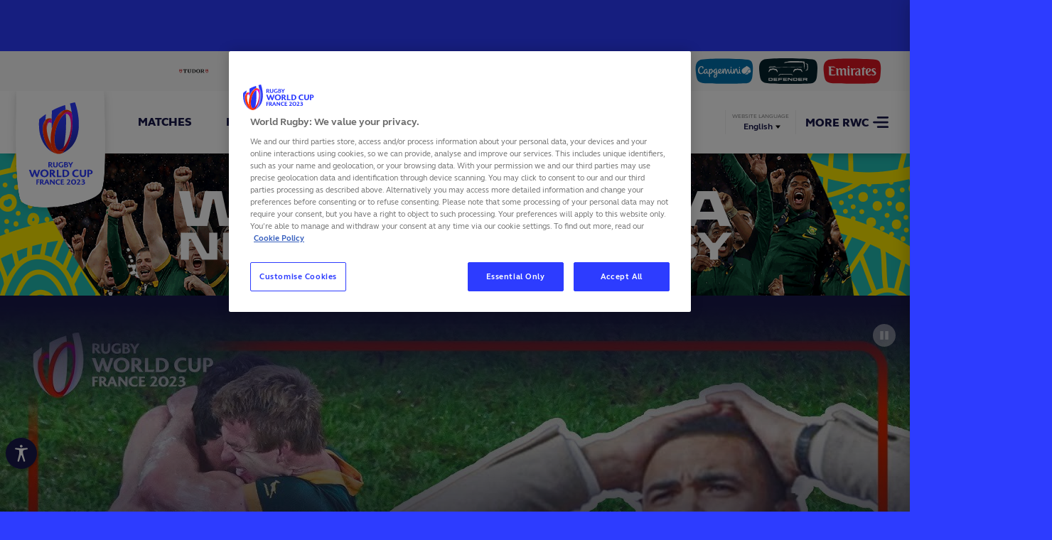

--- FILE ---
content_type: text/html;charset=utf-8
request_url: https://www.rugbyworldcup.com/2023
body_size: 33392
content:
<!DOCTYPE html>
<html lang="en">
<head>
    <!-- Designed and built by Pulselive - www.pulselive.com -->
    <meta name="twitter:title" content="Home | Rugby World Cup 2023 France"/>
<meta property="og:type" content="website"/>
<meta name="description" content="The official site of Rugby World Cup 2023, with ticketing, venue and event information, news and videos."/>
<meta name="twitter:description" content="The official site of Rugby World Cup 2023, with ticketing, venue and event information, news and videos."/>
<meta name="twitter:image" content="https://resources.world.rugby/worldrugby/photo/2020/12/10/916cc954-779a-4fdf-a82f-a13a2d28e113/rwc-2023-preview-website.jpg"/>
<meta property="og:title" content="Home | Rugby World Cup 2023 France"/>
<meta property="og:image" content="https://resources.world.rugby/worldrugby/photo/2020/12/10/916cc954-779a-4fdf-a82f-a13a2d28e113/rwc-2023-preview-website.jpg"/>
<title>Home | Rugby World Cup 2023 France</title>
<meta property="og:description" content="The official site of Rugby World Cup 2023, with ticketing, venue and event information, news and videos."/>

    

    <meta charset="utf-8">
    <meta http-equiv="X-UA-Compatible" content="IE=edge,chrome=1">
    <meta name="viewport" content="width=device-width, initial-scale=1, user-scalable=0">
    <meta name="author" content="rugbybworldcup.com">
    <meta name="mobile-web-app-capable" content="yes">
    <meta name="apple-mobile-web-app-capable" content="yes">

    <meta property="fb:pages" content="116276232173" />

    <link rel="manifest" href="/rwc2023-resources/prod/rwc2023_v6.8.0/manifest.json">
    <link rel="icon" type="image/png" href="/rwc2023-resources/prod/rwc2023_v6.8.0/i/favicons/rwc2023/favicon-32x32.png?v=1" sizes="32x32" />
    <link rel="icon" type="image/png" href="/rwc2023-resources/prod/rwc2023_v6.8.0/i/favicons/rwc2023/favicon-16x16.png?v=1" sizes="16x16" />

    <link rel="apple-touch-icon-precomposed" sizes="180x180" href="/rwc2023-resources/prod/rwc2023_v6.8.0/i/favicons/rwc2023/apple-touch-icon-180x180.png?v=1">
    <link rel="apple-touch-icon-precomposed" sizes="152x152" href="/rwc2023-resources/prod/rwc2023_v6.8.0/i/favicons/rwc2023/apple-touch-icon-152x152.png?v=1">
    <link rel="apple-touch-icon-precomposed" sizes="120x120" href="/rwc2023-resources/prod/rwc2023_v6.8.0/i/favicons/rwc2023/apple-touch-icon-120x120.png?v=1">
    <link rel="apple-touch-icon-precomposed" sizes="76x76" href="/rwc2023-resources/prod/rwc2023_v6.8.0/i/favicons/rwc2023/apple-touch-icon-76x76.png?v=1">

    <link rel="stylesheet" href="/rwc2023-resources/prod/rwc2023_v6.8.0/styles/screen.css" />

    <meta name="google-site-verification" content="Pq--Lur5fO8Eq_cqRJEkVryqFJo_ONt27fzrOkm_kFI" />

    

    <meta name="robots" content="noindex">

        <meta property="og:locale" content="en_gb" />
        <meta property="og:locale:alternate" content="ja_jp" />
        <meta property="og:locale:alternate" content="es_es" />
        <meta property="og:locale:alternate" content="fr_fr" />


<link rel="alternate" href="https://www.rugbyworldcup.com/2023/" hreflang="x-default"  />
<link rel="alternate" href="https://www.rugbyworldcup.com/2023/?lang=en" hreflang="en" />
<link rel="alternate" href="https://www.rugbyworldcup.com/2023/?lang=fr" hreflang="fr" />
<link rel="alternate" href="https://www.rugbyworldcup.com/2023/?lang=es" hreflang="es" />
<link rel="alternate" href="https://www.rugbyworldcup.com/2023/?lang=ja" hreflang="ja" />

    <script src="////translations.wr-rims-prod.pulselive.com/production/worldrugby/en.js"></script>


    <!-- Google Tag Manager -->
<script>(function(w,d,s,l,i){w[l]=w[l]||[];w[l].push({'gtm.start':
new Date().getTime(),event:'gtm.js'});var f=d.getElementsByTagName(s)[0],
j=d.createElement(s),dl=l!='dataLayer'?'&l='+l:'';j.async=true;j.src=
'https://www.googletagmanager.com/gtm.js?id='+i+dl;f.parentNode.insertBefore(j,f);
})(window,document,'script','dataLayer','GTM-PQLH4G5');</script>
<!-- End Google Tag Manager -->

<script>
    !function(e,t,n,c,i,a,s){i=i||'EcalWidget',e.EcalWidgetObject=i,e[i]=e[i]||function(){(e[i].q=e[i].q||[]).push(arguments)},a=t.createElement(n),s=t.getElementsByTagName(n)[0],e[i].u=c,a.async=1,a.src=c,s.parentNode.insertBefore(a,s)}(window,document,'script', '//sync.ecal.com/button/v1/main.js' + '?t=' + Date.now());
    (function(){function l() {var w=window.ECAL_SYNC_WIDGET=EcalWidget.init({apiKey: 'ab1d23dbc0a6679e4f3c99b6fbf503f1601cd19cb9947'});}
    ;(window.attachEvent?window.attachEvent('onload', l):window.addEventListener('load', l, false));
    }());
</script>
<!-- OneTrust Cookies Consent Notice start for rugbyworldcup.com -->  <script src="https://cdn.cookielaw.org/scripttemplates/otSDKStub.js"  type="text/javascript" charset="UTF-8" data-domain-script="efbaa8e4-05a9-4a6f-a506-a56064e03011" ></script> <script type="text/javascript"> function OptanonWrapper() { } </script> <!-- OneTrust Cookies Consent Notice end for rugbyworldcup.com -->

<script type="text/javascript">

    // Get the current URL
    const currentUrl = window.location.href;

    // Create a URL object to parse the URL
    const url = new URL(currentUrl);

    // Get the value of the "webview" parameter
    const webView = url.searchParams.get('webview');

    // Check if the "webview" parameter is set to "true"
    if ( webView !== 'true' ) {
        setTimeout(function() {
            const cookieLinkBanner = document.querySelector('#onetrust-policy-text a');
            const cookieLinkSetting = document.querySelector('.privacy-notice-link');
            if( cookieLinkBanner ) {
                cookieLinkBanner.setAttribute('href','//www.rugbyworldcup.com/2023/cookies-policy/')
                cookieLinkBanner.setAttribute('target','_blank')
            }
            if( cookieLinkSetting) {
                cookieLinkSetting.setAttribute('href','//www.rugbyworldcup.com/2023/cookies-policy/')
                cookieLinkSetting.setAttribute('target','_blank')
            }
        }, 1000);
    } else {
        // Create a new <style> element to hide the cookie banner
        const styleElement = document.createElement('style');

        styleElement.textContent = `
              #onetrust-consent-sdk {
                display: none !important;
              }
        `;
        document.head.appendChild(styleElement);
    }
</script>

    <meta name="apple-itunes-app" content="app-id=1436008780">

    
    <style>
        .video-hero #vjs-forward-button,
        .video-hero #vjs-back-button,
        .video-hero #vjs-big-play-button,
        .vjs-ad-control-bar,
        .vjs-ad-playing .vjs-big-play-button,
        .vjs-ad-playing #vjs-big-pause-button,
        .vjs-ad-playing.vjs-has-started::after
        {
            display: none !important;
        }
        
        .video-js:not(.vjs-has-started ) #vjs-big-pause-button {
            display: none !important;
        }
         
    </style>

</head>
<body>
 
    <svg style="position:absolute;height:0;width:0;">
        <clipPath id="mobius-shape" clipPathUnits="objectBoundingBox"><path d="M0.225,1 L0.225,1 L0.224,1 C0.16,0.996,0.115,0.988,0.089,0.976 L0.088,0.975 C0.049,0.957,0.023,0.801,0.012,0.507 C0,0.215,0.018,0.058,0.066,0.035 C0.098,0.02,0.151,0.008,0.225,0 L0.225,0 L0.225,0 L0.819,0 L0.819,0.108 C0.819,0.036,0.819,0,0.819,0 C0.869,0.001,0.914,0.016,0.942,0.034 C0.989,0.064,1,0.138,1,0.376 C0.976,0.725,0.925,0.944,0.87,0.983 C0.854,0.995,0.837,1,0.819,1 L0.819,1 L0.225,1" /></clipPath>
        <clipPath id="video-mobius-play-button" clipPathUnits="objectBoundingBox"><path d="M0.008,0.507 C0.018,0.637,0.045,0.948,0.175,0.976 c0.149,0.032,0.363,0.032,0.521,0 c0.122,-0.025,0.234,-0.256,0.293,-0.602 c0.04,-0.236,-0.032,-0.309,-0.133,-0.339 C0.707,-0.007,0.364,-0.016,0.127,0.035 C-0.032,0.069,0,0.409,0.008,0.507" /></clipPath>
    </svg>

    

    <!-- Google Tag Manager (noscript) -->
<noscript><iframe src="https://www.googletagmanager.com/ns.html?id=GTM-PQLH4G5"
height="0" width="0" style="display:none;visibility:hidden"></iframe></noscript>
<!-- End Google Tag Manager (noscript) -->

<div
    data-script="rwc2023_bloomreach"
    class='js-bloomreach-settings u-hide'
    data-target="https://api.uk.exponea.com"
    data-token="584a2910-3793-11ee-8fb8-badd09eede69"
    data-non_personalized_weblayers="true">
</div>
    
<script async src="https://securepubads.g.doubleclick.net/tag/js/gpt.js"></script>

<script type='text/javascript'>
    var googletag = googletag || {};
    googletag.cmd = googletag.cmd || [];
    (function() {
        var gads = document.createElement('script');
        gads.async = true;
        gads.type = 'text/javascript';
        var useSSL = 'https:' == document.location.protocol;
        gads.src = (useSSL ? 'https:' : 'http:') +
          '//www.googletagservices.com/tag/js/gpt.js';
        var node = document.getElementsByTagName('script')[0];
        node.parentNode.insertBefore(gads, node);
    })();
</script>

<script>
    googletag.cmd.push(function() {
        const sizeMapping = googletag.sizeMapping().
            addSize( [ 1280, 0 ], [ 1280, 200 ] ).
            addSize( [ 0, 0 ], [ 350, 200 ] ).
            build();
        googletag.defineSlot('/6240288/RWC_2023_home_pushdown', [[350, 200], [1280, 200]], 'div-gpt-ad-1635852685069-0').
            addService( googletag.pubads() ).
            defineSizeMapping( sizeMapping );
        googletag.pubads().enableSingleRequest();
        googletag.enableServices();
    });

    window.addEventListener( 'resize', function() {
        googletag.pubads().refresh();
    } )
</script>

<section class="dfp-ad">
    <div class="dfp-ad__item" id='div-gpt-ad-1635852685069-0'>
        <script>
            googletag.cmd.push(function() { googletag.display('div-gpt-ad-1635852685069-0'); });
        </script>
    </div>
</section>

<main class="root js-main-root root--bg-white root--bg-rwc2023-shape ">
    <div class="main-static-background"></div>
    
<header class="main-header " data-widget="main-header" data-script="rwc2023_main-header">
    
<div class="main-top-bar js-main-top-bar">
    <div class="main-top-bar__wrapper">
        <div class="main-top-bar__left">

<div class="tournament-countdown" data-widget="tournament-countdown" data-script="rwc2023_tournament-countdown" data-tournament-start="1694200500000" data-final-start=" 1698519600000">

    <div class="tournament-countdown__clock-container">
        <div class="tournament-countdown__caption js-caption"></div>

        <div class="tournament-countdown__clock js-countdown-clock">
            <div class="tournament-countdown__clock-item" data-unit="years">
                <span class="tournament-countdown__clock-digits js-digits"></span>
                <span class="tournament-countdown__label js-label"></span>
            </div>
            <div class="tournament-countdown__clock-item" data-unit="months">
                <span class="tournament-countdown__clock-digits js-digits"></span>
                <span class="tournament-countdown__label js-label"></span>
            </div>
            <div class="tournament-countdown__clock-item" data-unit="days">
                <span class="tournament-countdown__clock-digits js-digits"></span>
                <span class="tournament-countdown__label js-label"></span>
            </div>
            <div class="tournament-countdown__clock-item" data-unit="hours">
                <span class="tournament-countdown__clock-digits js-digits"></span>
                <span class="tournament-countdown__label js-label"></span>
            </div>
            <div class="tournament-countdown__clock-item u-hide" data-unit="minutes">
                <span class="tournament-countdown__clock-digits js-digits"></span>
                <span class="tournament-countdown__label js-label"></span>
            </div>
            <div class="tournament-countdown__clock-item u-hide" data-unit="seconds">
                <span class="tournament-countdown__clock-digits js-digits"></span>
                <span class="tournament-countdown__label js-label"></span>
            </div>
        </div>
    </div>

    <div class="tournament-countdown__sponsor"></div>
</div>
</div>
        <div class="main-top-bar__right">

<div class="partners partners--nav mobius-widget">

    <div class="partners__wrapper">
        <div class="partners__content-container">
            <div class="partners__partners-label">Principal Partners</div>

            <div class="partners__sponsors-panel">
                    <ul class="partners__list">
                            <li class="partners__item-wrapper js-list-item" data-index="0">
                                <a href="/2023/commercial-partners/societe-generale" class="partners__item" target="_self">
    <img class="partners__svg" src="/rwc2023-resources/prod/rwc2023_v6.8.0/i/svg-files/elements/symbols/societe-generale-logo.svg" alt="">
                                </a>
                            </li>
                            <li class="partners__item-wrapper js-list-item" data-index="1">
                                <a href="/2023/commercial-partners/mastercard" class="partners__item" target="_self">
    <img class="partners__svg" src="/rwc2023-resources/prod/rwc2023_v6.8.0/i/svg-files/elements/symbols/mastercard-logo.svg" alt="">
                                </a>
                            </li>
                            <li class="partners__item-wrapper js-list-item" data-index="2">
                                <a href="/2023/commercial-partners/asahi" class="partners__item" target="_self">
    <img class="partners__svg" src="/rwc2023-resources/prod/rwc2023_v6.8.0/i/svg-files/elements/symbols/asahi-logo.svg" alt="">
                                </a>
                            </li>
                            <li class="partners__item-wrapper js-list-item" data-index="3">
                                <a href="/2023/commercial-partners/capgemini" class="partners__item" target="_self">
    <img class="partners__svg" src="/rwc2023-resources/prod/rwc2023_v6.8.0/i/svg-files/elements/symbols/capgemini-alt-logo.svg" alt="">
                                </a>
                            </li>
                            <li class="partners__item-wrapper js-list-item" data-index="4">
                                <a href="/2023/commercial-partners/defender" class="partners__item" target="_self">
    <img class="partners__svg" src="/rwc2023-resources/prod/rwc2023_v6.8.0/i/svg-files/elements/symbols/defender-alt-logo.svg" alt="">
                                </a>
                            </li>
                            <li class="partners__item-wrapper js-list-item" data-index="5">
                                <a href="/2023/commercial-partners/emirates" class="partners__item" target="_self">
    <img class="partners__svg" src="/rwc2023-resources/prod/rwc2023_v6.8.0/i/svg-files/elements/symbols/emirates-logo.svg" alt="">
                                </a>
                            </li>
                    </ul>
            </div>
        </div>
    </div>
</div>
</div>
    </div>
    <div class="main-top-bar__mobile">

<div class="partners-mobile" data-widget="partners-mobile" data-script="rwc2023_partners">
    <div class="partners-mobile__content-container">
        <div class="partners-mobile__info-panel">
            <div class="partners-mobile__partners-label">Principal Partners</div>
            <div class="partners-mobile__pagination">
                        <div class="partners-mobile__page js-page-indicator" data-page="0"></div>
                        <div class="partners-mobile__page js-page-indicator" data-page="1"></div>
                        <div class="partners-mobile__page js-page-indicator" data-page="2"></div>
                        <div class="partners-mobile__page js-page-indicator" data-page="3"></div>
                        <div class="partners-mobile__page js-page-indicator" data-page="4"></div>
                        <div class="partners-mobile__page js-page-indicator" data-page="5"></div>
            </div>
        </div>
        <div class="partners-mobile__sponsors-panel">
            <ul class="partners-mobile__list">
                        <li class="partners-mobile__item-wrapper js-list-item" data-index="0">
                            <a href="/2023/commercial-partners/societe-generale" class="partners-mobile__item" target="_self">
    <img class="partners-mobile__svg" src="/rwc2023-resources/prod/rwc2023_v6.8.0/i/svg-files/elements/symbols/societe-generale-logo.svg" alt="">
                            </a>
                        </li>
                        <li class="partners-mobile__item-wrapper js-list-item" data-index="1">
                            <a href="/2023/commercial-partners/mastercard" class="partners-mobile__item" target="_self">
    <img class="partners-mobile__svg" src="/rwc2023-resources/prod/rwc2023_v6.8.0/i/svg-files/elements/symbols/mastercard-logo.svg" alt="">
                            </a>
                        </li>
                        <li class="partners-mobile__item-wrapper js-list-item" data-index="2">
                            <a href="/2023/commercial-partners/asahi" class="partners-mobile__item" target="_self">
    <img class="partners-mobile__svg" src="/rwc2023-resources/prod/rwc2023_v6.8.0/i/svg-files/elements/symbols/asahi-logo.svg" alt="">
                            </a>
                        </li>
                        <li class="partners-mobile__item-wrapper js-list-item" data-index="3">
                            <a href="/2023/commercial-partners/capgemini" class="partners-mobile__item" target="_self">
    <img class="partners-mobile__svg" src="/rwc2023-resources/prod/rwc2023_v6.8.0/i/svg-files/elements/symbols/capgemini-alt-logo.svg" alt="">
                            </a>
                        </li>
                        <li class="partners-mobile__item-wrapper js-list-item" data-index="4">
                            <a href="/2023/commercial-partners/defender" class="partners-mobile__item" target="_self">
    <img class="partners-mobile__svg" src="/rwc2023-resources/prod/rwc2023_v6.8.0/i/svg-files/elements/symbols/defender-alt-logo.svg" alt="">
                            </a>
                        </li>
                        <li class="partners-mobile__item-wrapper js-list-item" data-index="5">
                            <a href="/2023/commercial-partners/emirates" class="partners-mobile__item" target="_self">
    <img class="partners-mobile__svg" src="/rwc2023-resources/prod/rwc2023_v6.8.0/i/svg-files/elements/symbols/emirates-logo.svg" alt="">
                            </a>
                        </li>
            </ul>
        </div>
    </div>
</div>
</div>
</div>

    

    <div class="main-nav js-main-nav">
        <div class="main-nav__container">
            <div class="main-nav__wrapper">
                <div class="main-nav__header-container js-main-nav-header">
                    <div class="main-nav__header">
                        <a href="/2023" class="main-nav__logo">
    <img class="icon symbol" src="/rwc2023-resources/prod/rwc2023_v6.8.0/i/svg-files/elements/symbols/rwc2023-logo-symbol.svg" alt="Rugby World Cup 2023 - Symbol">
	<svg class="icon logo">
		<use xmlns:xlink="http://www.w3.org/1999/xlink" xlink:href="/rwc2023-resources/prod/rwc2023_v6.8.0/i/sprite-svg/sprite.svg#symbols-rwc2023-logo-text-blue"></use>
	</svg>
                        </a>
                        <button class="main-nav__mobile-open js-navigation-menu-button">
                            <span class="u-screen-reader">Open menu</span>
	<svg class="icon ">
		<use xmlns:xlink="http://www.w3.org/1999/xlink" xlink:href="/rwc2023-resources/prod/rwc2023_v6.8.0/i/sprite-svg/sprite.svg#icons-burger"></use>
	</svg>
            	        </button>
                        <div class="main-nav__search main-nav__search--mobile">
                            <form action="/2023/search" type="GET" class="main-nav__search-form">
                                <button class="main-nav__search-btn main-nav__search-btn--mobile-submit" type="submit">
	<svg class="icon ">
		<use xmlns:xlink="http://www.w3.org/1999/xlink" xlink:href="/rwc2023-resources/prod/rwc2023_v6.8.0/i/sprite-svg/sprite.svg#search"></use>
	</svg>
                                </button>
                                <input class="main-nav__search-input js-search-input-mobile" type="search" name="s" placeholder="Search" aria-label="Search">
                            </form>
                            <button class="main-nav__search-btn main-nav__search-btn--mobile-close js-search-mobile">
                                <span class="u-screen-reader">Close menu</span>
	<svg class="icon ">
		<use xmlns:xlink="http://www.w3.org/1999/xlink" xlink:href="/rwc2023-resources/prod/rwc2023_v6.8.0/i/sprite-svg/sprite.svg#icons-close"></use>
	</svg>
                            </button>
                        </div>
                    </div>
                    

    <div class="mobile-nav-quicklinks u-show-tablet-min">

        <div class="mobile-nav-quicklinks__listen-live u-hide js-match-centre-listen-live">
	<svg class="icon mobile-nav-quicklinks__listen-live-icon">
		<use xmlns:xlink="http://www.w3.org/1999/xlink" xlink:href="/rwc2023-resources/prod/rwc2023_v6.8.0/i/sprite-svg/sprite.svg#icons-audio"></use>
	</svg>
            <span class="mobile-nav-quicklinks__listen-live-text">
                Listen <span class=mobile-nav-quicklinks__listen-live-text--alt>Live</span>
            </span>
        </div>

        <div class="mobile-nav-quicklinks__container">
            <ul class="mobile-nav-quicklinks__menu-wrapper">

                    <li class="mobile-nav-quicklinks__menu-item  ">
                        <a class="mobile-nav-quicklinks__link " data-nav-index="0"  href="/2023/matches">
                            <span class="mobile-nav-quicklinks__link-text">
                                Matches
                            </span>
                        </a>
                    </li>
                    <li class="mobile-nav-quicklinks__menu-item  ">
                        <a class="mobile-nav-quicklinks__link " data-nav-index="1"  href="/2023/pools">
                            <span class="mobile-nav-quicklinks__link-text">
                                Knockout
                            </span>
                        </a>
                    </li>
                    <li class="mobile-nav-quicklinks__menu-item  ">
                        <a class="mobile-nav-quicklinks__link " data-nav-index="2"  href="/2023/video">
                            <span class="mobile-nav-quicklinks__link-text">
                                Videos
                            </span>
                        </a>
                    </li>
                    <li class="mobile-nav-quicklinks__menu-item  ">
                        <a class="mobile-nav-quicklinks__link " data-nav-index="3"  href="/2023/play">
                            <span class="mobile-nav-quicklinks__link-text">
                                Play
                            </span>
                        </a>
                    </li>

            </ul>
        </div>
    </div>

                </div>
                <div class="main-nav__menu-container">
                <button class="main-nav__mobile-close js-navigation-menu-button">
                    <span class="u-screen-reader">Close menu</span>
	<svg class="icon main-nav__mobile-close-icon">
		<use xmlns:xlink="http://www.w3.org/1999/xlink" xlink:href="/rwc2023-resources/prod/rwc2023_v6.8.0/i/sprite-svg/sprite.svg#icons-close"></use>
	</svg>
    	        </button>
                <div class="main-nav__mobile-wrap js-mobile-wrap">
                    <div class="main-nav__top-bar"></div>
                    <nav class="main-nav__menu js-navigation-menu" role="navigation">
                        <ul class="main-nav__list">
        <li class="main-nav__item   ">
                <a class="main-nav__link " data-nav-index="0"  href="/2023/matches">
                    Matches
                </a>
        </li>
        <li class="main-nav__item   ">
                <a class="main-nav__link " data-nav-index="1"  href="/2023/pools">
                    Knockout
                </a>
        </li>
        <li class="main-nav__item   ">
                <a class="main-nav__link " data-nav-index="2"  href="/2023/video">
                    Videos
                </a>
        </li>
        <li class="main-nav__item   ">
                <div class="main-nav__link main-nav__link--has-drop-down js-submenu-toggle" data-nav-index="3" data-target="play3">
                    Play
	<svg class="icon main-nav__caret-down">
		<use xmlns:xlink="http://www.w3.org/1999/xlink" xlink:href="/rwc2023-resources/prod/rwc2023_v6.8.0/i/sprite-svg/sprite.svg#icons-caret"></use>
	</svg>
                </div>
                <div class="main-nav__drop-down main-nav__drop-down--hover" tabindex="0" data-drop-down="play3">
                    <div class="main-nav__drop-down-options">
                        <ul>
                            <li class="main-nav__drop-down-title main-nav__submenu-toggle js-submenu-toggle" data-target="play3"></li>
                                <li class="main-nav__drop-down-option  ">
                                    <a class="main-nav__drop-down-link"  href="/2023/predictor">
                                        Predictor Game
                                    </a>
                                </li>
                                <li class="main-nav__drop-down-option  ">
                                    <a class="main-nav__drop-down-link"  href="https://fantasy.rugbyworldcup.com/">
                                        Fantasy Game
                                    </a>
                                </li>
                        </ul>
                    </div>
                </div>
        </li>
        <li class="main-nav__item   ">
                <a class="main-nav__link " data-nav-index="4"  href="/2023/stats">
                    Stats
                </a>
        </li>
        <li class="main-nav__item   ">
                <a class="main-nav__link external-link" data-nav-index="5" target="_blank" rel="noopener" href="http://rugbypass.tv/?&utm_source=world.rugby&utm_medium=owned&utm_campaign=RPTV&utm_content=acquisition">
                    RugbyPass TV
	<svg class="icon external-link">
		<use xmlns:xlink="http://www.w3.org/1999/xlink" xlink:href="/rwc2023-resources/prod/rwc2023_v6.8.0/i/sprite-svg/sprite.svg#icons-external"></use>
	</svg>
                </a>
        </li>
        <li class="main-nav__item   ">
                <a class="main-nav__link external-link" data-nav-index="6" target="_blank" rel="noopener" href="https://shop2023.rugbyworldcup.com/">
                    Store
	<svg class="icon external-link">
		<use xmlns:xlink="http://www.w3.org/1999/xlink" xlink:href="/rwc2023-resources/prod/rwc2023_v6.8.0/i/sprite-svg/sprite.svg#icons-external"></use>
	</svg>
                </a>
        </li>
        <li class="main-nav__item   ">
                <a class="main-nav__link " data-nav-index="7"  href="/2023/visit-france">
                    Visit France
                </a>
        </li>
                            

        <li class="main-nav__item is-excluded  ">
                <a class="main-nav__link " data-nav-index="0"  href="/2023/stats">
                    Stats
                </a>
        </li>
        <li class="main-nav__item is-excluded  ">
                <a class="main-nav__link " data-nav-index="1"  href="/2023/teams">
                    Teams
                </a>
        </li>
        <li class="main-nav__item is-excluded  ">
                <a class="main-nav__link " data-nav-index="2"  href="/2023/match-officials">
                    Match Officials
                </a>
        </li>
        <li class="main-nav__item is-excluded  ">
                <a class="main-nav__link " data-nav-index="3"  href="/2023/news">
                    News
                </a>
        </li>
        <li class="main-nav__item is-excluded  ">
                <a class="main-nav__link " data-nav-index="4"  href="/2023/venue-finder">
                    Venue Finder
                </a>
        </li>
        <li class="main-nav__item is-excluded  ">
                <a class="main-nav__link " data-nav-index="5"  href="/2023/where-to-watch-and-broadcast-partners">
                    Where to Watch
                </a>
        </li>
        <li class="main-nav__item is-excluded  ">
                <a class="main-nav__link " data-nav-index="6"  href="/2023/app">
                    Download the app
                </a>
        </li>
        <li class="main-nav__item is-excluded  ">
                <div class="main-nav__link main-nav__link--has-drop-down js-submenu-toggle" data-nav-index="7" data-target="play_games7">
                    Play Games
	<svg class="icon main-nav__caret-down">
		<use xmlns:xlink="http://www.w3.org/1999/xlink" xlink:href="/rwc2023-resources/prod/rwc2023_v6.8.0/i/sprite-svg/sprite.svg#icons-caret"></use>
	</svg>
                </div>
                <div class="main-nav__drop-down main-nav__drop-down--hover" tabindex="0" data-drop-down="play_games7">
                    <div class="main-nav__drop-down-options">
                        <ul>
                            <li class="main-nav__drop-down-title main-nav__submenu-toggle js-submenu-toggle" data-target="play_games7"></li>
                                <li class="main-nav__drop-down-option  ">
                                    <a class="main-nav__drop-down-link"  href="/2023/predictor">
                                        Predictor
                                    </a>
                                </li>
                                <li class="main-nav__drop-down-option  ">
                                    <a class="main-nav__drop-down-link"  href="https://fantasy.rugbyworldcup.com/">
                                        Fantasy
                                    </a>
                                </li>
                        </ul>
                    </div>
                </div>
        </li>
        <li class="main-nav__item is-excluded  ">
                <div class="main-nav__link main-nav__link--has-drop-down js-submenu-toggle" data-nav-index="8" data-target="tickets8">
                    Tickets
	<svg class="icon main-nav__caret-down">
		<use xmlns:xlink="http://www.w3.org/1999/xlink" xlink:href="/rwc2023-resources/prod/rwc2023_v6.8.0/i/sprite-svg/sprite.svg#icons-caret"></use>
	</svg>
                </div>
                <div class="main-nav__drop-down main-nav__drop-down--hover" tabindex="0" data-drop-down="tickets8">
                    <div class="main-nav__drop-down-options">
                        <ul>
                            <li class="main-nav__drop-down-title main-nav__submenu-toggle js-submenu-toggle" data-target="tickets8"></li>
                                <li class="main-nav__drop-down-option  ">
                                    <a class="main-nav__drop-down-link"  href="/2023/buy-official">
                                        Buy Official
                                    </a>
                                </li>
                                <li class="main-nav__drop-down-option  ">
                                    <a class="main-nav__drop-down-link" target="_blank" rel="noopener" href="https://tickets.rugbyworldcup.com/">
                                        Buy tickets
	<svg class="icon external-link">
		<use xmlns:xlink="http://www.w3.org/1999/xlink" xlink:href="/rwc2023-resources/prod/rwc2023_v6.8.0/i/sprite-svg/sprite.svg#icons-external"></use>
	</svg>
                                    </a>
                                </li>
                                <li class="main-nav__drop-down-option  ">
                                    <a class="main-nav__drop-down-link" target="_blank" rel="noopener" href="https://travel2023.rugbyworldcup.com/">
                                        Official travel
	<svg class="icon external-link">
		<use xmlns:xlink="http://www.w3.org/1999/xlink" xlink:href="/rwc2023-resources/prod/rwc2023_v6.8.0/i/sprite-svg/sprite.svg#icons-external"></use>
	</svg>
                                    </a>
                                </li>
                                <li class="main-nav__drop-down-option  ">
                                    <a class="main-nav__drop-down-link" target="_blank" rel="noopener" href="https://hospitality2023.rugbyworldcup.com/">
                                        Official Hospitality
	<svg class="icon external-link">
		<use xmlns:xlink="http://www.w3.org/1999/xlink" xlink:href="/rwc2023-resources/prod/rwc2023_v6.8.0/i/sprite-svg/sprite.svg#icons-external"></use>
	</svg>
                                    </a>
                                </li>
                        </ul>
                    </div>
                </div>
        </li>
        <li class="main-nav__item is-excluded  ">
                <div class="main-nav__link main-nav__link--has-drop-down js-submenu-toggle" data-nav-index="9" data-target="take_part9">
                    Take Part
	<svg class="icon main-nav__caret-down">
		<use xmlns:xlink="http://www.w3.org/1999/xlink" xlink:href="/rwc2023-resources/prod/rwc2023_v6.8.0/i/sprite-svg/sprite.svg#icons-caret"></use>
	</svg>
                </div>
                <div class="main-nav__drop-down main-nav__drop-down--hover" tabindex="0" data-drop-down="take_part9">
                    <div class="main-nav__drop-down-options">
                        <ul>
                            <li class="main-nav__drop-down-title main-nav__submenu-toggle js-submenu-toggle" data-target="take_part9"></li>
                                <li class="main-nav__drop-down-option  ">
                                    <a class="main-nav__drop-down-link" target="_blank" rel="noopener" href="https://volontaires.france2023.rugby/">
                                        Volunteers Programme
	<svg class="icon external-link">
		<use xmlns:xlink="http://www.w3.org/1999/xlink" xlink:href="/rwc2023-resources/prod/rwc2023_v6.8.0/i/sprite-svg/sprite.svg#icons-external"></use>
	</svg>
                                    </a>
                                </li>
                                <li class="main-nav__drop-down-option  ">
                                    <a class="main-nav__drop-down-link" target="_blank" rel="noopener" href="https://www.recrutement-france2023.fr/offres/">
                                        Jobs
	<svg class="icon external-link">
		<use xmlns:xlink="http://www.w3.org/1999/xlink" xlink:href="/rwc2023-resources/prod/rwc2023_v6.8.0/i/sprite-svg/sprite.svg#icons-external"></use>
	</svg>
                                    </a>
                                </li>
                                <li class="main-nav__drop-down-option nav-navy ">
                                    <a class="main-nav__drop-down-link"  href="/2023/public-tenders">
                                        Public Tenders
                                    </a>
                                </li>
                                <li class="main-nav__drop-down-option  ">
                                    <a class="main-nav__drop-down-link"  href="/2023/q-and-a">
                                        Q&A
                                    </a>
                                </li>
                        </ul>
                    </div>
                </div>
        </li>
        <li class="main-nav__item is-excluded  ">
                <a class="main-nav__link " data-nav-index="10"  href="/2023/team-base-camps">
                    Team Base Camps
                </a>
        </li>
        <li class="main-nav__item is-excluded  ">
                <div class="main-nav__link main-nav__link--has-drop-down js-submenu-toggle" data-nav-index="11" data-target="about11">
                    About
	<svg class="icon main-nav__caret-down">
		<use xmlns:xlink="http://www.w3.org/1999/xlink" xlink:href="/rwc2023-resources/prod/rwc2023_v6.8.0/i/sprite-svg/sprite.svg#icons-caret"></use>
	</svg>
                </div>
                <div class="main-nav__drop-down main-nav__drop-down--hover" tabindex="0" data-drop-down="about11">
                    <div class="main-nav__drop-down-options">
                        <ul>
                            <li class="main-nav__drop-down-title main-nav__submenu-toggle js-submenu-toggle" data-target="about11"></li>
                                <li class="main-nav__drop-down-option  ">
                                    <a class="main-nav__drop-down-link"  href="/2023/about">
                                        About
                                    </a>
                                </li>
                                <li class="main-nav__drop-down-option nav-navy ">
                                    <a class="main-nav__drop-down-link"  href="/2023/documents">
                                        Documents
                                    </a>
                                </li>
                        </ul>
                    </div>
                </div>
        </li>
        <li class="main-nav__item is-excluded  ">
                <div class="main-nav__link main-nav__link--has-drop-down js-submenu-toggle" data-nav-index="12" data-target="our_philosophy12">
                    Our Philosophy
	<svg class="icon main-nav__caret-down">
		<use xmlns:xlink="http://www.w3.org/1999/xlink" xlink:href="/rwc2023-resources/prod/rwc2023_v6.8.0/i/sprite-svg/sprite.svg#icons-caret"></use>
	</svg>
                </div>
                <div class="main-nav__drop-down main-nav__drop-down--hover" tabindex="0" data-drop-down="our_philosophy12">
                    <div class="main-nav__drop-down-options">
                        <ul>
                            <li class="main-nav__drop-down-title main-nav__submenu-toggle js-submenu-toggle" data-target="our_philosophy12"></li>
                                <li class="main-nav__drop-down-option  ">
                                    <a class="main-nav__drop-down-link"  href="/2023/positive-impact">
                                        Positive Impact
                                    </a>
                                </li>
                                <li class="main-nav__drop-down-option  ">
                                    <a class="main-nav__drop-down-link"  href="/2023/sustainability">
                                        Sustainability
                                    </a>
                                </li>
                                <li class="main-nav__drop-down-option  ">
                                    <a class="main-nav__drop-down-link"  href="/2023/campus-2023">
                                        Campus 2023
                                    </a>
                                </li>
                                <li class="main-nav__drop-down-option  ">
                                    <a class="main-nav__drop-down-link"  href="/2023/rugby-au-coeur">
                                        Rugby au Cœur
                                    </a>
                                </li>
                                <li class="main-nav__drop-down-option  ">
                                    <a class="main-nav__drop-down-link"  href="/2023/xv-of-gastronomy">
                                        XV of Gastronomy
                                    </a>
                                </li>
                                <li class="main-nav__drop-down-option  ">
                                    <a class="main-nav__drop-down-link"  href="/2023/melee-des-choeurs">
                                        Mêlée des Chœurs
                                    </a>
                                </li>
                                <li class="main-nav__drop-down-option  ">
                                    <a class="main-nav__drop-down-link"  href="/2023/national-neighbourhoods-tournament-2023">
                                        National Neighbourhoods Tournament 2023
                                    </a>
                                </li>
                                <li class="main-nav__drop-down-option  ">
                                    <a class="main-nav__drop-down-link"  href="/2023/job-datings">
                                        Job Datings
                                    </a>
                                </li>
                        </ul>
                    </div>
                </div>
        </li>
        <li class="main-nav__item is-excluded  ">
                <a class="main-nav__link " data-nav-index="13"  href="/2023/qualifiers">
                    Qualifiers
                </a>
        </li>
        <li class="main-nav__item is-excluded  ">
                <a class="main-nav__link " data-nav-index="14"  href="/2023/commercial-partners">
                    Worldwide Partners
                </a>
        </li>

                        </ul>
                    </nav>
                    


<div class="language-switcher js-language-switcher " data-widget="language-switcher" data-script="rwc2023_language-switcher">
    <div class="language-switcher__cta-wrapper" tabindex="0">
        <div class="language-switcher__header">Website language</div>
        <div class="language-switcher__current" tabindex="0">
            <span class="language-switcher__current-lang">
                English
            </span>
	<svg class="icon ">
		<use xmlns:xlink="http://www.w3.org/1999/xlink" xlink:href="/rwc2023-resources/prod/rwc2023_v6.8.0/i/sprite-svg/sprite.svg#icons-caret"></use>
	</svg>
        </div>
    </div>
    <ul class="language-switcher__options">
        <li class="language-switcher__option language-switcher__option--hidden" tabindex="0" data-language="en">
            <span class="language-switcher__lang">English</span>
        </li>
        <li class="language-switcher__option" tabindex="0" data-language="fr">
            <span class="language-switcher__lang">Français</span>
        </li>
        <li class="language-switcher__option" tabindex="0" data-language="es">
            <span class="language-switcher__lang">Español</span>
        </li>
        <li class="language-switcher__option" tabindex="0" data-language="ja">
            <span class="language-switcher__lang">日本語</span>
        </li>
    </ul>
</div>

                    <div class="main-nav__app-links"></div>
                </div>
                <div class="main-nav__search">
                    <form action="/2023/search" type="GET" class="main-nav__search-form">
                        <input class="main-nav__search-input" type="search" name="s" placeholder="Search" aria-label="Search">
                        <button class="main-nav__search-btn" type="submit">
	<svg class="icon ">
		<use xmlns:xlink="http://www.w3.org/1999/xlink" xlink:href="/rwc2023-resources/prod/rwc2023_v6.8.0/i/sprite-svg/sprite.svg#icons-search"></use>
	</svg>
                        </button>
                    </form>
                </div>
                <div class="main-nav__personal-details">
                    
                    


<div class="language-switcher js-language-switcher " data-widget="language-switcher" data-script="rwc2023_language-switcher">
    <div class="language-switcher__cta-wrapper" tabindex="0">
        <div class="language-switcher__header">Website language</div>
        <div class="language-switcher__current" tabindex="0">
            <span class="language-switcher__current-lang">
                English
            </span>
	<svg class="icon ">
		<use xmlns:xlink="http://www.w3.org/1999/xlink" xlink:href="/rwc2023-resources/prod/rwc2023_v6.8.0/i/sprite-svg/sprite.svg#icons-caret"></use>
	</svg>
        </div>
    </div>
    <ul class="language-switcher__options">
        <li class="language-switcher__option language-switcher__option--hidden" tabindex="0" data-language="en">
            <span class="language-switcher__lang">English</span>
        </li>
        <li class="language-switcher__option" tabindex="0" data-language="fr">
            <span class="language-switcher__lang">Français</span>
        </li>
        <li class="language-switcher__option" tabindex="0" data-language="es">
            <span class="language-switcher__lang">Español</span>
        </li>
        <li class="language-switcher__option" tabindex="0" data-language="ja">
            <span class="language-switcher__lang">日本語</span>
        </li>
    </ul>
</div>

                </div>
                <button class="main-nav-sidebar__open js-sidebar-open">
                    <span class="main-nav-sidebar__open-text">More RWC</span>
	<svg class="icon ">
		<use xmlns:xlink="http://www.w3.org/1999/xlink" xlink:href="/rwc2023-resources/prod/rwc2023_v6.8.0/i/sprite-svg/sprite.svg#icons-burger"></use>
	</svg>
                    <span class="u-screen-reader">Open or Close sidebar menu</span>
                </button>
            </div>
            </div>
        </div>
    </div>
    <div class="main-nav-sidebar">
        <div class="main-nav-sidebar__header">
    <img class="main-nav-sidebar__logo" src="/rwc2023-resources/prod/rwc2023_v6.8.0/i/svg-files/elements/symbols/rwc2023-logo-symbol.svg" alt="Rugby World Cup 2023 - Symbol">
            <button class="main-nav-sidebar__close js-sidebar-close">
	<svg class="icon ">
		<use xmlns:xlink="http://www.w3.org/1999/xlink" xlink:href="/rwc2023-resources/prod/rwc2023_v6.8.0/i/sprite-svg/sprite.svg#icons-close"></use>
	</svg>
            </button>
        </div>
        <nav class="main-nav-sidebar__nav js-sidebar-nav">
            <ul class="main-nav-sidebar__list main-nav-sidebar__list--attached-menu">
                

        <li class="main-nav__item   ">
                <a class="main-nav__link " data-nav-index="0"  href="/2023/stats">
                    Stats
                </a>
        </li>
        <li class="main-nav__item   ">
                <a class="main-nav__link " data-nav-index="1"  href="/2023/teams">
                    Teams
                </a>
        </li>
        <li class="main-nav__item   ">
                <a class="main-nav__link " data-nav-index="2"  href="/2023/match-officials">
                    Match Officials
                </a>
        </li>
        <li class="main-nav__item   ">
                <a class="main-nav__link " data-nav-index="3"  href="/2023/news">
                    News
                </a>
        </li>
        <li class="main-nav__item   ">
                <a class="main-nav__link " data-nav-index="4"  href="/2023/venue-finder">
                    Venue Finder
                </a>
        </li>
        <li class="main-nav__item   ">
                <a class="main-nav__link " data-nav-index="5"  href="/2023/where-to-watch-and-broadcast-partners">
                    Where to Watch
                </a>
        </li>
        <li class="main-nav__item   ">
                <a class="main-nav__link " data-nav-index="6"  href="/2023/app">
                    Download the app
                </a>
        </li>
        <li class="main-nav__item   ">
                <div class="main-nav__link main-nav__link--has-drop-down js-submenu-toggle" data-nav-index="7" data-target="play_games7">
                    Play Games
	<svg class="icon main-nav__caret-down">
		<use xmlns:xlink="http://www.w3.org/1999/xlink" xlink:href="/rwc2023-resources/prod/rwc2023_v6.8.0/i/sprite-svg/sprite.svg#icons-caret"></use>
	</svg>
                </div>
                <div class="main-nav__drop-down main-nav__drop-down--hover" tabindex="0" data-drop-down="play_games7">
                    <div class="main-nav__drop-down-options">
                        <ul>
                            <li class="main-nav__drop-down-title main-nav__submenu-toggle js-submenu-toggle" data-target="play_games7"></li>
                                <li class="main-nav__drop-down-option  ">
                                    <a class="main-nav__drop-down-link"  href="/2023/predictor">
                                        Predictor
                                    </a>
                                </li>
                                <li class="main-nav__drop-down-option  ">
                                    <a class="main-nav__drop-down-link"  href="https://fantasy.rugbyworldcup.com/">
                                        Fantasy
                                    </a>
                                </li>
                        </ul>
                    </div>
                </div>
        </li>
        <li class="main-nav__item   ">
                <div class="main-nav__link main-nav__link--has-drop-down js-submenu-toggle" data-nav-index="8" data-target="tickets8">
                    Tickets
	<svg class="icon main-nav__caret-down">
		<use xmlns:xlink="http://www.w3.org/1999/xlink" xlink:href="/rwc2023-resources/prod/rwc2023_v6.8.0/i/sprite-svg/sprite.svg#icons-caret"></use>
	</svg>
                </div>
                <div class="main-nav__drop-down main-nav__drop-down--hover" tabindex="0" data-drop-down="tickets8">
                    <div class="main-nav__drop-down-options">
                        <ul>
                            <li class="main-nav__drop-down-title main-nav__submenu-toggle js-submenu-toggle" data-target="tickets8"></li>
                                <li class="main-nav__drop-down-option  ">
                                    <a class="main-nav__drop-down-link"  href="/2023/buy-official">
                                        Buy Official
                                    </a>
                                </li>
                                <li class="main-nav__drop-down-option  ">
                                    <a class="main-nav__drop-down-link" target="_blank" rel="noopener" href="https://tickets.rugbyworldcup.com/">
                                        Buy tickets
	<svg class="icon external-link">
		<use xmlns:xlink="http://www.w3.org/1999/xlink" xlink:href="/rwc2023-resources/prod/rwc2023_v6.8.0/i/sprite-svg/sprite.svg#icons-external"></use>
	</svg>
                                    </a>
                                </li>
                                <li class="main-nav__drop-down-option  ">
                                    <a class="main-nav__drop-down-link" target="_blank" rel="noopener" href="https://travel2023.rugbyworldcup.com/">
                                        Official travel
	<svg class="icon external-link">
		<use xmlns:xlink="http://www.w3.org/1999/xlink" xlink:href="/rwc2023-resources/prod/rwc2023_v6.8.0/i/sprite-svg/sprite.svg#icons-external"></use>
	</svg>
                                    </a>
                                </li>
                                <li class="main-nav__drop-down-option  ">
                                    <a class="main-nav__drop-down-link" target="_blank" rel="noopener" href="https://hospitality2023.rugbyworldcup.com/">
                                        Official Hospitality
	<svg class="icon external-link">
		<use xmlns:xlink="http://www.w3.org/1999/xlink" xlink:href="/rwc2023-resources/prod/rwc2023_v6.8.0/i/sprite-svg/sprite.svg#icons-external"></use>
	</svg>
                                    </a>
                                </li>
                        </ul>
                    </div>
                </div>
        </li>
        <li class="main-nav__item   ">
                <div class="main-nav__link main-nav__link--has-drop-down js-submenu-toggle" data-nav-index="9" data-target="take_part9">
                    Take Part
	<svg class="icon main-nav__caret-down">
		<use xmlns:xlink="http://www.w3.org/1999/xlink" xlink:href="/rwc2023-resources/prod/rwc2023_v6.8.0/i/sprite-svg/sprite.svg#icons-caret"></use>
	</svg>
                </div>
                <div class="main-nav__drop-down main-nav__drop-down--hover" tabindex="0" data-drop-down="take_part9">
                    <div class="main-nav__drop-down-options">
                        <ul>
                            <li class="main-nav__drop-down-title main-nav__submenu-toggle js-submenu-toggle" data-target="take_part9"></li>
                                <li class="main-nav__drop-down-option  ">
                                    <a class="main-nav__drop-down-link" target="_blank" rel="noopener" href="https://volontaires.france2023.rugby/">
                                        Volunteers Programme
	<svg class="icon external-link">
		<use xmlns:xlink="http://www.w3.org/1999/xlink" xlink:href="/rwc2023-resources/prod/rwc2023_v6.8.0/i/sprite-svg/sprite.svg#icons-external"></use>
	</svg>
                                    </a>
                                </li>
                                <li class="main-nav__drop-down-option  ">
                                    <a class="main-nav__drop-down-link" target="_blank" rel="noopener" href="https://www.recrutement-france2023.fr/offres/">
                                        Jobs
	<svg class="icon external-link">
		<use xmlns:xlink="http://www.w3.org/1999/xlink" xlink:href="/rwc2023-resources/prod/rwc2023_v6.8.0/i/sprite-svg/sprite.svg#icons-external"></use>
	</svg>
                                    </a>
                                </li>
                                <li class="main-nav__drop-down-option nav-navy ">
                                    <a class="main-nav__drop-down-link"  href="/2023/public-tenders">
                                        Public Tenders
                                    </a>
                                </li>
                                <li class="main-nav__drop-down-option  ">
                                    <a class="main-nav__drop-down-link"  href="/2023/q-and-a">
                                        Q&A
                                    </a>
                                </li>
                        </ul>
                    </div>
                </div>
        </li>
        <li class="main-nav__item   ">
                <a class="main-nav__link " data-nav-index="10"  href="/2023/team-base-camps">
                    Team Base Camps
                </a>
        </li>
        <li class="main-nav__item   ">
                <div class="main-nav__link main-nav__link--has-drop-down js-submenu-toggle" data-nav-index="11" data-target="about11">
                    About
	<svg class="icon main-nav__caret-down">
		<use xmlns:xlink="http://www.w3.org/1999/xlink" xlink:href="/rwc2023-resources/prod/rwc2023_v6.8.0/i/sprite-svg/sprite.svg#icons-caret"></use>
	</svg>
                </div>
                <div class="main-nav__drop-down main-nav__drop-down--hover" tabindex="0" data-drop-down="about11">
                    <div class="main-nav__drop-down-options">
                        <ul>
                            <li class="main-nav__drop-down-title main-nav__submenu-toggle js-submenu-toggle" data-target="about11"></li>
                                <li class="main-nav__drop-down-option  ">
                                    <a class="main-nav__drop-down-link"  href="/2023/about">
                                        About
                                    </a>
                                </li>
                                <li class="main-nav__drop-down-option nav-navy ">
                                    <a class="main-nav__drop-down-link"  href="/2023/documents">
                                        Documents
                                    </a>
                                </li>
                        </ul>
                    </div>
                </div>
        </li>
        <li class="main-nav__item   ">
                <div class="main-nav__link main-nav__link--has-drop-down js-submenu-toggle" data-nav-index="12" data-target="our_philosophy12">
                    Our Philosophy
	<svg class="icon main-nav__caret-down">
		<use xmlns:xlink="http://www.w3.org/1999/xlink" xlink:href="/rwc2023-resources/prod/rwc2023_v6.8.0/i/sprite-svg/sprite.svg#icons-caret"></use>
	</svg>
                </div>
                <div class="main-nav__drop-down main-nav__drop-down--hover" tabindex="0" data-drop-down="our_philosophy12">
                    <div class="main-nav__drop-down-options">
                        <ul>
                            <li class="main-nav__drop-down-title main-nav__submenu-toggle js-submenu-toggle" data-target="our_philosophy12"></li>
                                <li class="main-nav__drop-down-option  ">
                                    <a class="main-nav__drop-down-link"  href="/2023/positive-impact">
                                        Positive Impact
                                    </a>
                                </li>
                                <li class="main-nav__drop-down-option  ">
                                    <a class="main-nav__drop-down-link"  href="/2023/sustainability">
                                        Sustainability
                                    </a>
                                </li>
                                <li class="main-nav__drop-down-option  ">
                                    <a class="main-nav__drop-down-link"  href="/2023/campus-2023">
                                        Campus 2023
                                    </a>
                                </li>
                                <li class="main-nav__drop-down-option  ">
                                    <a class="main-nav__drop-down-link"  href="/2023/rugby-au-coeur">
                                        Rugby au Cœur
                                    </a>
                                </li>
                                <li class="main-nav__drop-down-option  ">
                                    <a class="main-nav__drop-down-link"  href="/2023/xv-of-gastronomy">
                                        XV of Gastronomy
                                    </a>
                                </li>
                                <li class="main-nav__drop-down-option  ">
                                    <a class="main-nav__drop-down-link"  href="/2023/melee-des-choeurs">
                                        Mêlée des Chœurs
                                    </a>
                                </li>
                                <li class="main-nav__drop-down-option  ">
                                    <a class="main-nav__drop-down-link"  href="/2023/national-neighbourhoods-tournament-2023">
                                        National Neighbourhoods Tournament 2023
                                    </a>
                                </li>
                                <li class="main-nav__drop-down-option  ">
                                    <a class="main-nav__drop-down-link"  href="/2023/job-datings">
                                        Job Datings
                                    </a>
                                </li>
                        </ul>
                    </div>
                </div>
        </li>
        <li class="main-nav__item   ">
                <a class="main-nav__link " data-nav-index="13"  href="/2023/qualifiers">
                    Qualifiers
                </a>
        </li>
        <li class="main-nav__item   ">
                <a class="main-nav__link " data-nav-index="14"  href="/2023/commercial-partners">
                    Worldwide Partners
                </a>
        </li>

            </ul>
        </nav>
        <div class="main-nav-sidebar__bottom">
            
        </div>
        <div class="main-nav-sidebar__footer">
            

<section class="main-nav-sidebar__divider nav-social ">
    <div class="nav-social__menu">
        <ul class="nav-social__list">
                <li class="nav-social__item twitter">
                    <a class="nav-social__link" href="http://www.twitter.com/rugbyworldcup" target="_blank" rel="noopener">
	<svg class="icon twitter">
		<use xmlns:xlink="http://www.w3.org/1999/xlink" xlink:href="/rwc2023-resources/prod/rwc2023_v6.8.0/i/sprite-svg/sprite.svg#logos-twitter"></use>
	</svg>




                    </a>
                </li>
                <li class="nav-social__item facebook">
                    <a class="nav-social__link" href="http://www.facebook.com/rugbyworldcup" target="_blank" rel="noopener">

	<svg class="icon facebook">
		<use xmlns:xlink="http://www.w3.org/1999/xlink" xlink:href="/rwc2023-resources/prod/rwc2023_v6.8.0/i/sprite-svg/sprite.svg#logos-facebook"></use>
	</svg>



                    </a>
                </li>
                <li class="nav-social__item youtube">
                    <a class="nav-social__link" href="https://www.youtube.com/worldrugby" target="_blank" rel="noopener">


	<svg class="icon youtube">
		<use xmlns:xlink="http://www.w3.org/1999/xlink" xlink:href="/rwc2023-resources/prod/rwc2023_v6.8.0/i/sprite-svg/sprite.svg#logos-youtube"></use>
	</svg>


                    </a>
                </li>
                <li class="nav-social__item instagram">
                    <a class="nav-social__link" href="http://www.instagram.com/rugbyworldcup" target="_blank" rel="noopener">



	<svg class="icon instagram">
		<use xmlns:xlink="http://www.w3.org/1999/xlink" xlink:href="/rwc2023-resources/prod/rwc2023_v6.8.0/i/sprite-svg/sprite.svg#logos-instagram"></use>
	</svg>

                    </a>
                </li>
        </ul>
    </div>
</section>

        </div>
    </div>

    
</header>

    
    <div class="main-content">

        <style>
        .gif-container {
            width: 100%;
            height: auto;
        }

        .gif-container img {
            width: 100%;
            height: auto;
            display: block;
            cursor: pointer;
        }
    </style>

    <div class="gif-container">
        <a href="https://www.rugbyworldcup.com/2027/en/newsletter" target="_blank">
            <img src="https://resources.worldrugby-rims.pulselive.com/worldrugby/photo/2024/12/11/9e5effb3-804b-4c36-a706-797b5abd9231/RWC27-Brand-Unveil-Brand-Banner-GIF-2560x400-PARTNERS.gif
" alt="World Rugby GIF">
        </a>
    </div>


    <style>
a.multi-content-hero__video-cta {
    display: none;
}

.vjs-loading-spinner {
    display: none !important;
}
</style>






    <div class="multi-content-hero is-playing"
        data-widget="multi-content-hero"
        data-script="rwc2023_multi-content-hero">
            <div class="multi-content-hero__carousel">


                        <div class="multi-content-hero__background-video is-hidden" data-bg-video-id="multi-content-hero_bg-video-0">



            <div class="bc-video-player  js-background-video " data-widget="bc-video-player">
                <video class="video-js"
                    data-video-id="6340571510112"
                    id="multi-content-hero_bg-video-0"
                    data-account="6068525061001"
                    data-player="Gptmwvr6P5"
                    data-video-tags=""
                    data-set-end-screen="false"
                    data-embed="default"
                    data-controls="false"
                    data-loop="false"
                    data-application-id
                    
                    
                    muted>
                </video>
            </div>
                <a href="//www.rugbyworldcup.com/2023/video/892366/the-story-of-rugby-world-cup-2023-in-1718" class="multi-content-hero__video-cta"></a>
                        </div>


                        <div class="multi-content-hero__background-video is-hidden" data-bg-video-id="multi-content-hero_bg-video-1">



            <div class="bc-video-player  js-background-video " data-widget="bc-video-player">
                <video class="video-js"
                    data-video-id="6340572880112"
                    id="multi-content-hero_bg-video-1"
                    data-account="6068525061001"
                    data-player="Gptmwvr6P5"
                    data-video-tags=""
                    data-set-end-screen="false"
                    data-embed="default"
                    data-controls="false"
                    data-loop="false"
                    data-application-id
                    
                    
                    muted>
                </video>
            </div>
                <a href="//www.rugbyworldcup.com/2023/video/892356/the-best-rugby-world-cup-tries-of-the-tournament-asahi-super-try" class="multi-content-hero__video-cta"></a>
                        </div>


                        <div class="multi-content-hero__background-video is-hidden" data-bg-video-id="multi-content-hero_bg-video-2">



            <div class="bc-video-player  js-background-video " data-widget="bc-video-player">
                <video class="video-js"
                    data-video-id="6340572392112"
                    id="multi-content-hero_bg-video-2"
                    data-account="6068525061001"
                    data-player="Gptmwvr6P5"
                    data-video-tags=""
                    data-set-end-screen="false"
                    data-embed="default"
                    data-controls="false"
                    data-loop="false"
                    data-application-id
                    
                    
                    muted>
                </video>
            </div>
                <a href="//www.rugbyworldcup.com/2023/video/892360/closing-moments-of-the-rugby-world-cup-2023-final-with-bryan-habanas-live-reaction" class="multi-content-hero__video-cta"></a>
                        </div>


                            <div class="multi-content-hero__background-image is-hidden js-bg-img" data-bg-video-id="multi-content-hero_bg-video-3" data-article-id="930809"></div>
            <div class="multi-content-hero__carousel-slides js-carousel-slides">
    
    <div class="multi-content-hero__slide js-carousel-slide" 
        data-widget="lazy-load-images" 
        data-slide="0">
        <div class="multi-content-hero__wrapper multi-content-hero__full-width-image-wrapper">

            <div class="multi-content-hero__content-container">
                <div class="multi-content-hero__progress-control js-progress-control is-hidden">
	<svg class="icon multi-content-hero__progress-control-icon multi-content-hero__progress-control-icon--play">
		<use xmlns:xlink="http://www.w3.org/1999/xlink" xlink:href="/rwc2023-resources/prod/rwc2023_v6.8.0/i/sprite-svg/sprite.svg#icons-play"></use>
	</svg>
	<svg class="icon multi-content-hero__progress-control-icon multi-content-hero__progress-control-icon--pause">
		<use xmlns:xlink="http://www.w3.org/1999/xlink" xlink:href="/rwc2023-resources/prod/rwc2023_v6.8.0/i/sprite-svg/sprite.svg#icons-pause"></use>
	</svg>
                </div>

                <div class="multi-content-hero__content">
                    <div class="multi-content-hero__meta">
                            <div class="multi-content-hero__auth-tag">
            
            
                            </div>
                    </div>

                    <div class="multi-content-hero__title">
                        The Story of Rugby World Cup 2023 in 17:18
                    </div>
                        <a href="//www.rugbyworldcup.com/2023/video/892366/the-story-of-rugby-world-cup-2023-in-1718" class="multi-content-hero__button button button--white">
	<svg class="icon multi-content-hero__icon-button">
		<use xmlns:xlink="http://www.w3.org/1999/xlink" xlink:href="/rwc2023-resources/prod/rwc2023_v6.8.0/i/sprite-svg/sprite.svg#icons-play-meta"></use>
	</svg>
                            Watch Video
                        </a>
                </div>
            </div>
        </div>
    </div>

    
    <div class="multi-content-hero__slide js-carousel-slide" 
        data-widget="lazy-load-images" 
        data-slide="1">
        <div class="multi-content-hero__wrapper multi-content-hero__full-width-image-wrapper">

            <div class="multi-content-hero__content-container">
                <div class="multi-content-hero__progress-control js-progress-control is-hidden">
	<svg class="icon multi-content-hero__progress-control-icon multi-content-hero__progress-control-icon--play">
		<use xmlns:xlink="http://www.w3.org/1999/xlink" xlink:href="/rwc2023-resources/prod/rwc2023_v6.8.0/i/sprite-svg/sprite.svg#icons-play"></use>
	</svg>
	<svg class="icon multi-content-hero__progress-control-icon multi-content-hero__progress-control-icon--pause">
		<use xmlns:xlink="http://www.w3.org/1999/xlink" xlink:href="/rwc2023-resources/prod/rwc2023_v6.8.0/i/sprite-svg/sprite.svg#icons-pause"></use>
	</svg>
                </div>

                <div class="multi-content-hero__content">
                    <div class="multi-content-hero__meta">
                            <div class="multi-content-hero__auth-tag">
            
            
                            </div>
                    </div>

                    <div class="multi-content-hero__title">
                        The best Rugby World Cup tries of the tournament | Asahi Super Try
                    </div>
                        <a href="//www.rugbyworldcup.com/2023/video/892356/the-best-rugby-world-cup-tries-of-the-tournament-asahi-super-try" class="multi-content-hero__button button button--white">
	<svg class="icon multi-content-hero__icon-button">
		<use xmlns:xlink="http://www.w3.org/1999/xlink" xlink:href="/rwc2023-resources/prod/rwc2023_v6.8.0/i/sprite-svg/sprite.svg#icons-play-meta"></use>
	</svg>
                            Watch Video
                        </a>
                </div>
            </div>
        </div>
    </div>

    
    <div class="multi-content-hero__slide js-carousel-slide" 
        data-widget="lazy-load-images" 
        data-slide="2">
        <div class="multi-content-hero__wrapper multi-content-hero__full-width-image-wrapper">

            <div class="multi-content-hero__content-container">
                <div class="multi-content-hero__progress-control js-progress-control is-hidden">
	<svg class="icon multi-content-hero__progress-control-icon multi-content-hero__progress-control-icon--play">
		<use xmlns:xlink="http://www.w3.org/1999/xlink" xlink:href="/rwc2023-resources/prod/rwc2023_v6.8.0/i/sprite-svg/sprite.svg#icons-play"></use>
	</svg>
	<svg class="icon multi-content-hero__progress-control-icon multi-content-hero__progress-control-icon--pause">
		<use xmlns:xlink="http://www.w3.org/1999/xlink" xlink:href="/rwc2023-resources/prod/rwc2023_v6.8.0/i/sprite-svg/sprite.svg#icons-pause"></use>
	</svg>
                </div>

                <div class="multi-content-hero__content">
                    <div class="multi-content-hero__meta">
                            <div class="multi-content-hero__auth-tag">
            
            
                            </div>
                    </div>

                    <div class="multi-content-hero__title">
                        Closing moments of the Rugby World Cup 2023 final with Bryan Habana's LIVE reaction!
                    </div>
                        <a href="//www.rugbyworldcup.com/2023/video/892360/closing-moments-of-the-rugby-world-cup-2023-final-with-bryan-habanas-live-reaction" class="multi-content-hero__button button button--white">
	<svg class="icon multi-content-hero__icon-button">
		<use xmlns:xlink="http://www.w3.org/1999/xlink" xlink:href="/rwc2023-resources/prod/rwc2023_v6.8.0/i/sprite-svg/sprite.svg#icons-play-meta"></use>
	</svg>
                            Watch Video
                        </a>
                </div>
            </div>
        </div>
    </div>

    
    <div class="multi-content-hero__slide js-carousel-slide" 
        data-widget="lazy-load-images" 
        data-slide="3">
        <div class="multi-content-hero__wrapper multi-content-hero__full-width-image-wrapper">

            <div class="multi-content-hero__content-container">
                <div class="multi-content-hero__progress-control js-progress-control is-hidden">
	<svg class="icon multi-content-hero__progress-control-icon multi-content-hero__progress-control-icon--play">
		<use xmlns:xlink="http://www.w3.org/1999/xlink" xlink:href="/rwc2023-resources/prod/rwc2023_v6.8.0/i/sprite-svg/sprite.svg#icons-play"></use>
	</svg>
	<svg class="icon multi-content-hero__progress-control-icon multi-content-hero__progress-control-icon--pause">
		<use xmlns:xlink="http://www.w3.org/1999/xlink" xlink:href="/rwc2023-resources/prod/rwc2023_v6.8.0/i/sprite-svg/sprite.svg#icons-pause"></use>
	</svg>
                </div>

                <div class="multi-content-hero__content">
                    <div class="multi-content-hero__meta">
                    </div>

                    <div class="multi-content-hero__title">
                        France the true winner of impactful Rugby World Cup 2023
                    </div>
                        <a href="//www.rugbyworldcup.com/2023/news/930809/france-the-true-winner-of-impactful-rugby-world-cup-2023" class="multi-content-hero__button button button--white">
	<svg class="icon multi-content-hero__icon-button">
		<use xmlns:xlink="http://www.w3.org/1999/xlink" xlink:href="/rwc2023-resources/prod/rwc2023_v6.8.0/i/sprite-svg/sprite.svg#icons-play-meta"></use>
	</svg>
                            More
                        </a>
                </div>
            </div>
        </div>
    </div>

            </div>
            <div class="multi-content-hero__carousel-controls">
                <div class="multi-content-hero__carousel-controls-container">
                            <button class="multi-content-hero__carousel-control js-carousel-control" data-slide-index="0">
                                <div class="multi-content-hero__carousel-control-bar"><div class="multi-content-hero__carousel-control-loader js-control-loader"></div></div>
                            </button>
                            <button class="multi-content-hero__carousel-control js-carousel-control" data-slide-index="1">
                                <div class="multi-content-hero__carousel-control-bar"><div class="multi-content-hero__carousel-control-loader js-control-loader"></div></div>
                            </button>
                            <button class="multi-content-hero__carousel-control js-carousel-control" data-slide-index="2">
                                <div class="multi-content-hero__carousel-control-bar"><div class="multi-content-hero__carousel-control-loader js-control-loader"></div></div>
                            </button>
                            <button class="multi-content-hero__carousel-control js-carousel-control" data-slide-index="3">
                                <div class="multi-content-hero__carousel-control-bar"><div class="multi-content-hero__carousel-control-loader js-control-loader"></div></div>
                            </button>
                </div>
            </div>
        </div>
    </div>



<div class="matches-scroller mobius-widget "
     data-widget="matches-scroller"
     data-script="rwc2023_matches-scroller"
     data-event-id="1893"
     data-show-match-centre-cta="false">

    <div class="matches-scroller__inner-container widget">
        

    <div class="widget__content js-widget-content">
            <button class="widget__carousel-nav-button widget__carousel-nav-button--previous button button--carousel button--white js-previous">
	<svg class=" button__cap-left">
		<use xmlns:xlink="http://www.w3.org/1999/xlink" xlink:href="/rwc2023-resources/prod/rwc2023_v6.8.0/i/sprite-svg/sprite.svg#icons-mobius-cap-left"></use>
	</svg>

                <div class="button__arrow">
	<svg class="icon arrow1">
		<use xmlns:xlink="http://www.w3.org/1999/xlink" xlink:href="/rwc2023-resources/prod/rwc2023_v6.8.0/i/sprite-svg/sprite.svg#icons-carousel-arrow"></use>
	</svg>
	<svg class="icon arrow2">
		<use xmlns:xlink="http://www.w3.org/1999/xlink" xlink:href="/rwc2023-resources/prod/rwc2023_v6.8.0/i/sprite-svg/sprite.svg#icons-carousel-arrow"></use>
	</svg>
                </div>
                <span class="u-screen-reader">label.carouselPrevious</span>
                
	<svg class=" button__cap-right">
		<use xmlns:xlink="http://www.w3.org/1999/xlink" xlink:href="/rwc2023-resources/prod/rwc2023_v6.8.0/i/sprite-svg/sprite.svg#icons-mobius-cap-right"></use>
	</svg>
            </button>

            <button class="widget__carousel-nav-button widget__carousel-nav-button--next button button--carousel button--white js-next">
	<svg class=" button__cap-left">
		<use xmlns:xlink="http://www.w3.org/1999/xlink" xlink:href="/rwc2023-resources/prod/rwc2023_v6.8.0/i/sprite-svg/sprite.svg#icons-mobius-cap-left"></use>
	</svg>
                
                <div class="button__arrow">
	<svg class="icon arrow1">
		<use xmlns:xlink="http://www.w3.org/1999/xlink" xlink:href="/rwc2023-resources/prod/rwc2023_v6.8.0/i/sprite-svg/sprite.svg#icons-carousel-arrow"></use>
	</svg>
	<svg class="icon arrow2">
		<use xmlns:xlink="http://www.w3.org/1999/xlink" xlink:href="/rwc2023-resources/prod/rwc2023_v6.8.0/i/sprite-svg/sprite.svg#icons-carousel-arrow"></use>
	</svg>
                </div>
                <span class="u-screen-reader">label.carouselNext</span>
                
	<svg class=" button__cap-right">
		<use xmlns:xlink="http://www.w3.org/1999/xlink" xlink:href="/rwc2023-resources/prod/rwc2023_v6.8.0/i/sprite-svg/sprite.svg#icons-mobius-cap-right"></use>
	</svg>
            </button>
            <div class="matches-scroller__carousel-container">
                <div class="matches-scroller__carousel js-wrapper" data-widget="carousel"></div>
            </div>
    </div>
    </div>
</div>

<section class="storyteller-container js-storyteller-container--f1305ba7-cf92-4f07-bc36-53933c34fad8  " style='background-color: #19194b'>
	


    <div class="widget__content js-widget-content">

            <div
                id="f1305ba7-cf92-4f07-bc36-53933c34fad8"
                data-widget="storyteller"
                data-script="rwc2023_storyteller"
                data-script-id="storyteller-script"
                data-config='{
                    "mobileTileType": "round",
                    "tabletTileType": "square",
                    "unreadTitleColor": "#FFFFFF",
                    "listsBgColor": "#FFFFFF",
                    "liveChipReadBgColor": "#ff3000",
                    "unreadIndicatorColor": "#2D3BFF",
                    "unreadIndicatorColorRec": "#212eda",
                    "readTitleColor": "#c1c3d2",
                    "readIndicatorColor": "",
                    "instructionsHeadingColor": "",
                    "instructionsSubHeadingColor": "",
                    "instructionsBgColor": "",
                    "instructionsBtnBgColor": "",
                    "instructionsBtnTextColor": "",
                    "featureRugbyMatch": "false",
                    "hideOnboarding": "false"
                }'
                data-categories="rwc-2023-top-stories-en"
                data-localise="false"
                data-apikey="1228b278-a583-44b7-9869-1332f90e944a"
                data-google-ad-slot=""
                data-google-ad-frequency=""
            >
            </div>

    </div>

	
</section>

    <style>

.knockout__phases,
.knockout__header {
    display: none;
}

.knockout__phase-header-desktop {
    color: #19194b;
}

.knockout__fixture-container:after,
.knockout__fixture-container:before,
.knockout__fixture:after,
.knockout__fixture:before {

    background-color: rgb(25 25 75 / 80%);
}
</style>

<svg style="position:absolute;height:0;width:0;">
    <defs>
        <clipPath id="knockout-container" clipPathUnits="objectBoundingBox">
            <path d="M0.809,0 c0.054,0,0.105,0.013,0.135,0.035 c0.039,0.029,0.068,0.103,0.052,0.339 c-0.023,0.347,-0.067,0.578,-0.114,0.603 c-0.023,0.012,-0.049,0.02,-0.076,0.023 l0.003,0 V1 H0.14 l0,-0.002 c-0.026,-0.003,-0.051,-0.011,-0.073,-0.023 C0.018,0.948,0.007,0.637,0.003,0.508 C0,0.409,-0.012,0.069,0.049,0.035 C0.089,0.013,0.136,0.002,0.181,0 L0.181,0" />
        </clipPath>
        <clipPath id="knockout-container-tablet" clipPathUnits="objectBoundingBox">
            <path d="M0.979,0.045 C0.967,0.022,0.947,0.008,0.925,0.009 H0.074 c-0.019,0.001,-0.038,0.011,-0.054,0.036 C-0.004,0.079,0.001,0.422,0.002,0.521 c0.002,0.13,0.006,0.443,0.025,0.472 C0.037,1,0.048,1,0.06,1 h0.865 c0.01,-0.002,0.021,-0.009,0.031,-0.023 C0.974,0.962,0.99,0.731,0.999,0.385 c0.006,-0.238,-0.005,-0.31,-0.02,-0.34" />
        </clipPath>
        <clipPath id="knockout-container-phablet" clipPathUnits="objectBoundingBox">
            <path d="M0.967,0.045 C0.948,0.022,0.915,0.008,0.88,0.009 H0.119 c-0.03,0.001,-0.061,0.011,-0.087,0.036 C-0.006,0.079,0.002,0.422,0.003,0.521 c0.002,0.13,0.009,0.443,0.039,0.472 C0.058,1,0.077,1,0.096,1 h0.785 c0.016,-0.002,0.033,-0.009,0.049,-0.023 C0.958,0.962,0.985,0.731,0.999,0.385 c0.01,-0.238,-0.008,-0.31,-0.032,-0.34" />
        </clipPath>
    </defs>
</svg>

    <div class="knockout widget " data-widget="knockout">
        <div class="knockout__header">
            <div class="knockout__title"></div>
        </div>

        <div class="knockout__content">
            <ul class="knockout__phases" role="tablist">
                <li role="tab" tabindex="0" data-tab-index="0" class="knockout__tab js-phase-tab active"><div class="knockout__tab-content">Quarter-Finals</div></li>
                <li role="tab" tabindex="0" data-tab-index="1" class="knockout__tab js-phase-tab"><div class="knockout__tab-content">Semi-Finals</div></li>
                <li role="tab" tabindex="0" data-tab-index="2" class="knockout__tab js-phase-tab"><div class="knockout__tab-content">Final</div></li>
            </ul>
            <div class="knockout__bracket js-bracket">
                <div class="knockout__scroll-container">
                    <div class="knockout__phase-container knockout__phase-container--qf js-phase-qf">
                        <div class="knockout__phase-header-desktop">Quarter-Finals</div>
    <div class="knockout__fixture-container knockout__fixture-container--qf1">
        <div class="knockout__fixture js-fixture" data-match-id="28806" data-match-time="1697295600000">
            <a href="//www.rugbyworldcup.com/2023/match/28806" class="knockout__fixture-wrap">
                <div class="knockout__fixture-inner-wrapper">
	<svg class=" knockout__tab-cap-left">
		<use xmlns:xlink="http://www.w3.org/1999/xlink" xlink:href="/rwc2023-resources/prod/rwc2023_v6.8.0/i/sprite-svg/sprite.svg#icons-mobius-cap-left"></use>
	</svg>




        <div class="date date--rwc2026 knockout__fixture-date js-fixture-date">
            <span class="date__unit date__unit--day">
                Saturday,
            </span>
            <span class="date__unit date__unit--day-number">
                14
            </span>
            <span class="date__unit date__unit--month">
                October,
            </span>
            <span class="date__unit date__unit--year">
                2023
            </span>
        </div>
                    <div class="knockout__main ">
                        <div class="knockout__team knockout__team--1 ">
                            <div class="knockout__team-name">WAL</div>
                            <div class="knockout__team-flag team-badge-xs WAL"></div>
                        </div>
                            <div class="knockout__score">
                                <span class="knockout__scorebox ">17</span>
                                <span class="knockout__scorebox knockout__scorebox--winner">29</span>
                            </div>
                        <div class="knockout__team knockout__team--2 ">
                            <div class="knockout__team-flag team-badge-xs ARG"></div>
                            <div class="knockout__team-name">ARG</div>
                        </div>
                    </div>
                        <div class="knockout__meta">

                            <span class="knockout__venue">Stade de Marseille, Marseille</span>
                            <span class="knockout__local-time">Your Time <span class="bolder js-your-time">15:00</span><span class="knockout__your-date js-your-date"></span></span>
                        </div>
	<svg class=" knockout__tab-cap-right">
		<use xmlns:xlink="http://www.w3.org/1999/xlink" xlink:href="/rwc2023-resources/prod/rwc2023_v6.8.0/i/sprite-svg/sprite.svg#icons-mobius-cap-right"></use>
	</svg>
                </div>
            </a>
        </div>
    </div>
    <div class="knockout__fixture-container knockout__fixture-container--qf2">
        <div class="knockout__fixture js-fixture" data-match-id="28807" data-match-time="1697310000000">
            <a href="//www.rugbyworldcup.com/2023/match/28807" class="knockout__fixture-wrap">
                <div class="knockout__fixture-inner-wrapper">
	<svg class=" knockout__tab-cap-left">
		<use xmlns:xlink="http://www.w3.org/1999/xlink" xlink:href="/rwc2023-resources/prod/rwc2023_v6.8.0/i/sprite-svg/sprite.svg#icons-mobius-cap-left"></use>
	</svg>




        <div class="date date--rwc2026 knockout__fixture-date js-fixture-date">
            <span class="date__unit date__unit--day">
                Saturday,
            </span>
            <span class="date__unit date__unit--day-number">
                14
            </span>
            <span class="date__unit date__unit--month">
                October,
            </span>
            <span class="date__unit date__unit--year">
                2023
            </span>
        </div>
                    <div class="knockout__main ">
                        <div class="knockout__team knockout__team--1 ">
                            <div class="knockout__team-name">IRE</div>
                            <div class="knockout__team-flag team-badge-xs IRE"></div>
                        </div>
                            <div class="knockout__score">
                                <span class="knockout__scorebox ">24</span>
                                <span class="knockout__scorebox knockout__scorebox--winner">28</span>
                            </div>
                        <div class="knockout__team knockout__team--2 ">
                            <div class="knockout__team-flag team-badge-xs NZL"></div>
                            <div class="knockout__team-name">NZL</div>
                        </div>
                    </div>
                        <div class="knockout__meta">

                            <span class="knockout__venue">Stade de France, Saint-Denis</span>
                            <span class="knockout__local-time">Your Time <span class="bolder js-your-time">19:00</span><span class="knockout__your-date js-your-date"></span></span>
                        </div>
	<svg class=" knockout__tab-cap-right">
		<use xmlns:xlink="http://www.w3.org/1999/xlink" xlink:href="/rwc2023-resources/prod/rwc2023_v6.8.0/i/sprite-svg/sprite.svg#icons-mobius-cap-right"></use>
	</svg>
                </div>
            </a>
        </div>
    </div>
    <div class="knockout__fixture-container knockout__fixture-container--qf3">
        <div class="knockout__fixture js-fixture" data-match-id="28808" data-match-time="1697382000000">
            <a href="//www.rugbyworldcup.com/2023/match/28808" class="knockout__fixture-wrap">
                <div class="knockout__fixture-inner-wrapper">
	<svg class=" knockout__tab-cap-left">
		<use xmlns:xlink="http://www.w3.org/1999/xlink" xlink:href="/rwc2023-resources/prod/rwc2023_v6.8.0/i/sprite-svg/sprite.svg#icons-mobius-cap-left"></use>
	</svg>




        <div class="date date--rwc2026 knockout__fixture-date js-fixture-date">
            <span class="date__unit date__unit--day">
                Sunday,
            </span>
            <span class="date__unit date__unit--day-number">
                15
            </span>
            <span class="date__unit date__unit--month">
                October,
            </span>
            <span class="date__unit date__unit--year">
                2023
            </span>
        </div>
                    <div class="knockout__main ">
                        <div class="knockout__team knockout__team--1 ">
                            <div class="knockout__team-name">ENG</div>
                            <div class="knockout__team-flag team-badge-xs ENG"></div>
                        </div>
                            <div class="knockout__score">
                                <span class="knockout__scorebox knockout__scorebox--winner">30</span>
                                <span class="knockout__scorebox ">24</span>
                            </div>
                        <div class="knockout__team knockout__team--2 ">
                            <div class="knockout__team-flag team-badge-xs FIJ"></div>
                            <div class="knockout__team-name">FIJ</div>
                        </div>
                    </div>
                        <div class="knockout__meta">

                            <span class="knockout__venue">Stade de Marseille, Marseille</span>
                            <span class="knockout__local-time">Your Time <span class="bolder js-your-time">15:00</span><span class="knockout__your-date js-your-date"></span></span>
                        </div>
	<svg class=" knockout__tab-cap-right">
		<use xmlns:xlink="http://www.w3.org/1999/xlink" xlink:href="/rwc2023-resources/prod/rwc2023_v6.8.0/i/sprite-svg/sprite.svg#icons-mobius-cap-right"></use>
	</svg>
                </div>
            </a>
        </div>
    </div>
    <div class="knockout__fixture-container knockout__fixture-container--qf4">
        <div class="knockout__fixture js-fixture" data-match-id="28809" data-match-time="1697396400000">
            <a href="//www.rugbyworldcup.com/2023/match/28809" class="knockout__fixture-wrap">
                <div class="knockout__fixture-inner-wrapper">
	<svg class=" knockout__tab-cap-left">
		<use xmlns:xlink="http://www.w3.org/1999/xlink" xlink:href="/rwc2023-resources/prod/rwc2023_v6.8.0/i/sprite-svg/sprite.svg#icons-mobius-cap-left"></use>
	</svg>




        <div class="date date--rwc2026 knockout__fixture-date js-fixture-date">
            <span class="date__unit date__unit--day">
                Sunday,
            </span>
            <span class="date__unit date__unit--day-number">
                15
            </span>
            <span class="date__unit date__unit--month">
                October,
            </span>
            <span class="date__unit date__unit--year">
                2023
            </span>
        </div>
                    <div class="knockout__main ">
                        <div class="knockout__team knockout__team--1 ">
                            <div class="knockout__team-name">FRA</div>
                            <div class="knockout__team-flag team-badge-xs FRA"></div>
                        </div>
                            <div class="knockout__score">
                                <span class="knockout__scorebox ">28</span>
                                <span class="knockout__scorebox knockout__scorebox--winner">29</span>
                            </div>
                        <div class="knockout__team knockout__team--2 ">
                            <div class="knockout__team-flag team-badge-xs RSA"></div>
                            <div class="knockout__team-name">RSA</div>
                        </div>
                    </div>
                        <div class="knockout__meta">

                            <span class="knockout__venue">Stade de France, Saint-Denis</span>
                            <span class="knockout__local-time">Your Time <span class="bolder js-your-time">19:00</span><span class="knockout__your-date js-your-date"></span></span>
                        </div>
	<svg class=" knockout__tab-cap-right">
		<use xmlns:xlink="http://www.w3.org/1999/xlink" xlink:href="/rwc2023-resources/prod/rwc2023_v6.8.0/i/sprite-svg/sprite.svg#icons-mobius-cap-right"></use>
	</svg>
                </div>
            </a>
        </div>
    </div>
                    </div>
                    <div class="knockout__phase-container knockout__phase-container--sf js-phase-sf">
                        <div class="knockout__phase-header-desktop">Semi-Finals</div>
    <div class="knockout__fixture-container knockout__fixture-container--sf1">
        <div class="knockout__fixture js-fixture" data-match-id="28810" data-match-time="1697828400000">
            <a href="//www.rugbyworldcup.com/2023/match/28810" class="knockout__fixture-wrap">
                <div class="knockout__fixture-inner-wrapper">
	<svg class=" knockout__tab-cap-left">
		<use xmlns:xlink="http://www.w3.org/1999/xlink" xlink:href="/rwc2023-resources/prod/rwc2023_v6.8.0/i/sprite-svg/sprite.svg#icons-mobius-cap-left"></use>
	</svg>




        <div class="date date--rwc2026 knockout__fixture-date js-fixture-date">
            <span class="date__unit date__unit--day">
                Friday,
            </span>
            <span class="date__unit date__unit--day-number">
                20
            </span>
            <span class="date__unit date__unit--month">
                October,
            </span>
            <span class="date__unit date__unit--year">
                2023
            </span>
        </div>
                    <div class="knockout__main ">
                        <div class="knockout__team knockout__team--1 ">
                            <div class="knockout__team-name">ARG</div>
                            <div class="knockout__team-flag team-badge-xs ARG"></div>
                        </div>
                            <div class="knockout__score">
                                <span class="knockout__scorebox ">6</span>
                                <span class="knockout__scorebox knockout__scorebox--winner">44</span>
                            </div>
                        <div class="knockout__team knockout__team--2 ">
                            <div class="knockout__team-flag team-badge-xs NZL"></div>
                            <div class="knockout__team-name">NZL</div>
                        </div>
                    </div>
                        <div class="knockout__meta">

                            <span class="knockout__venue">Stade de France, Saint-Denis</span>
                            <span class="knockout__local-time">Your Time <span class="bolder js-your-time">19:00</span><span class="knockout__your-date js-your-date"></span></span>
                        </div>
	<svg class=" knockout__tab-cap-right">
		<use xmlns:xlink="http://www.w3.org/1999/xlink" xlink:href="/rwc2023-resources/prod/rwc2023_v6.8.0/i/sprite-svg/sprite.svg#icons-mobius-cap-right"></use>
	</svg>
                </div>
            </a>
        </div>
    </div>
    <div class="knockout__fixture-container knockout__fixture-container--sf2">
        <div class="knockout__fixture js-fixture" data-match-id="28811" data-match-time="1697914800000">
            <a href="//www.rugbyworldcup.com/2023/match/28811" class="knockout__fixture-wrap">
                <div class="knockout__fixture-inner-wrapper">
	<svg class=" knockout__tab-cap-left">
		<use xmlns:xlink="http://www.w3.org/1999/xlink" xlink:href="/rwc2023-resources/prod/rwc2023_v6.8.0/i/sprite-svg/sprite.svg#icons-mobius-cap-left"></use>
	</svg>




        <div class="date date--rwc2026 knockout__fixture-date js-fixture-date">
            <span class="date__unit date__unit--day">
                Saturday,
            </span>
            <span class="date__unit date__unit--day-number">
                21
            </span>
            <span class="date__unit date__unit--month">
                October,
            </span>
            <span class="date__unit date__unit--year">
                2023
            </span>
        </div>
                    <div class="knockout__main ">
                        <div class="knockout__team knockout__team--1 ">
                            <div class="knockout__team-name">ENG</div>
                            <div class="knockout__team-flag team-badge-xs ENG"></div>
                        </div>
                            <div class="knockout__score">
                                <span class="knockout__scorebox ">15</span>
                                <span class="knockout__scorebox knockout__scorebox--winner">16</span>
                            </div>
                        <div class="knockout__team knockout__team--2 ">
                            <div class="knockout__team-flag team-badge-xs RSA"></div>
                            <div class="knockout__team-name">RSA</div>
                        </div>
                    </div>
                        <div class="knockout__meta">

                            <span class="knockout__venue">Stade de France, Saint-Denis</span>
                            <span class="knockout__local-time">Your Time <span class="bolder js-your-time">19:00</span><span class="knockout__your-date js-your-date"></span></span>
                        </div>
	<svg class=" knockout__tab-cap-right">
		<use xmlns:xlink="http://www.w3.org/1999/xlink" xlink:href="/rwc2023-resources/prod/rwc2023_v6.8.0/i/sprite-svg/sprite.svg#icons-mobius-cap-right"></use>
	</svg>
                </div>
            </a>
        </div>
    </div>
                    </div>
                    <div class="knockout__phase-container knockout__phase-container--final js-phase-final">
                        <div class="knockout__phase-header-desktop">Final</div>
    <div class="knockout__fixture-container knockout__fixture-container--final">
        <div class="knockout__fixture js-fixture" data-match-id="28813" data-match-time="1698519600000">
            <a href="//www.rugbyworldcup.com/2023/match/28813" class="knockout__fixture-wrap">
                <div class="knockout__fixture-inner-wrapper">
	<svg class=" knockout__tab-cap-left">
		<use xmlns:xlink="http://www.w3.org/1999/xlink" xlink:href="/rwc2023-resources/prod/rwc2023_v6.8.0/i/sprite-svg/sprite.svg#icons-mobius-cap-left"></use>
	</svg>
    <img class="knockout__trophy-icon" src="/rwc2023-resources/prod/rwc2023_v6.8.0/i/svg-files/elements/symbols/rwc-trophy-icon.svg" alt="Webb Ellis Cup">




        <div class="date date--rwc2026 knockout__fixture-date js-fixture-date">
            <span class="date__unit date__unit--day">
                Saturday,
            </span>
            <span class="date__unit date__unit--day-number">
                28
            </span>
            <span class="date__unit date__unit--month">
                October,
            </span>
            <span class="date__unit date__unit--year">
                2023
            </span>
        </div>
                    <div class="knockout__main ">
                        <div class="knockout__team knockout__team--1 ">
                            <div class="knockout__team-name">NZL</div>
                            <div class="knockout__team-flag team-badge-xs NZL"></div>
                        </div>
                            <div class="knockout__score">
                                <span class="knockout__scorebox ">11</span>
                                <span class="knockout__scorebox knockout__scorebox--winner">12</span>
                            </div>
                        <div class="knockout__team knockout__team--2 ">
                            <div class="knockout__team-flag team-badge-xs RSA"></div>
                            <div class="knockout__team-name">RSA</div>
                        </div>
                    </div>
                        <div class="knockout__winner">South Africa Win</div>
	<svg class=" knockout__tab-cap-right">
		<use xmlns:xlink="http://www.w3.org/1999/xlink" xlink:href="/rwc2023-resources/prod/rwc2023_v6.8.0/i/sprite-svg/sprite.svg#icons-mobius-cap-right"></use>
	</svg>
                </div>
            </a>
        </div>
    </div>
                        <div class="knockout__phase-header-desktop knockout__phase-header-desktop--bronze">Bronze Final</div>
    <div class="knockout__fixture-container knockout__fixture-container--bronze">
        <div class="knockout__fixture js-fixture" data-match-id="28812" data-match-time="1698433200000">
            <a href="//www.rugbyworldcup.com/2023/match/28812" class="knockout__fixture-wrap">
                <div class="knockout__fixture-inner-wrapper">
	<svg class=" knockout__tab-cap-left">
		<use xmlns:xlink="http://www.w3.org/1999/xlink" xlink:href="/rwc2023-resources/prod/rwc2023_v6.8.0/i/sprite-svg/sprite.svg#icons-mobius-cap-left"></use>
	</svg>




        <div class="date date--rwc2026 knockout__fixture-date js-fixture-date">
            <span class="date__unit date__unit--day">
                Friday,
            </span>
            <span class="date__unit date__unit--day-number">
                27
            </span>
            <span class="date__unit date__unit--month">
                October,
            </span>
            <span class="date__unit date__unit--year">
                2023
            </span>
        </div>
                    <div class="knockout__main ">
                        <div class="knockout__team knockout__team--1 ">
                            <div class="knockout__team-name">ARG</div>
                            <div class="knockout__team-flag team-badge-xs ARG"></div>
                        </div>
                            <div class="knockout__score">
                                <span class="knockout__scorebox ">23</span>
                                <span class="knockout__scorebox knockout__scorebox--winner">26</span>
                            </div>
                        <div class="knockout__team knockout__team--2 ">
                            <div class="knockout__team-flag team-badge-xs ENG"></div>
                            <div class="knockout__team-name">ENG</div>
                        </div>
                    </div>
                        <div class="knockout__meta">

                            <span class="knockout__venue">Stade de France, Saint-Denis</span>
                            <span class="knockout__local-time">Your Time <span class="bolder js-your-time">19:00</span><span class="knockout__your-date js-your-date"></span></span>
                        </div>
	<svg class=" knockout__tab-cap-right">
		<use xmlns:xlink="http://www.w3.org/1999/xlink" xlink:href="/rwc2023-resources/prod/rwc2023_v6.8.0/i/sprite-svg/sprite.svg#icons-mobius-cap-right"></use>
	</svg>
                </div>
            </a>
        </div>
    </div>
                    </div>
                </div>
            </div>
        </div>
    </div>

<section class="stats-dashboard js-stats-dashboard" 
        data-tournament-id="1893" 
        data-widget="stats-dashboard" 
        data-script="rwc2023_stats">
    <div class="stats-dashboard__container widget">
        <div class="stats-dashboard__header">
            <h2 class="stats-dashboard__header-title">Tournament Stats</h2>
        </div>

        <div class="stats-dashboard__sponsor-bg-shape"></div>

        <div class="stats-dashboard__sponsor">
            <span class="stats-dashboard__sponsor-label">Powered by</span>
            <span class="stats-dashboard__sponsor-image"></span>
        </div>

        <div class="stats-dashboard__grid">
            





    <article class="stats-dashboard__card team-NZL">
        <div class="stats-dashboard__card-wrapper">
            <div class="stats-dashboard__card-header">
                <div class="stats-dashboard__card-metric">
                    <p class="stats-dashboard__card-metric-label">Most Tries</p>
                </div>

    <div class="player-headshot stats-dashboard__player-headshot" 
        data-widget="player-headshot" 
        data-player-id="60537" 
        data-player-name="Will Jordan" 
        data-size="240"
        data-is-expression="true"
        >
        <svg class="player-headshot__svg-placeholder">
            <use xmlns:xlink="http://www.w3.org/1999/xlink" xlink:href="/rwc2023-resources/prod/rwc2023_v6.8.0/i/sprite-svg/sprite.svg#elements-player-silhouette"></use>
        </svg>
    </div>
            </div>

            <div class="stats-dashboard__player">
                <a href='//www.rugbyworldcup.com/2023/teams/37'><span class="stats-dashboard__team-badge team-badge-md u-hide-phablet NZL"></span></a>
                <a href='//www.rugbyworldcup.com/2023/teams/37'><span class="stats-dashboard__team-badge team-badge-sm u-show-phablet NZL"></span></a>

                <a class="stats-dashboard__player-name" href="//www.rugbyworldcup.com/2023/teams/new-zealand/player/60537">Will Jordan</a>

                <div class="stats-dashboard__player-stats">
                    <span class="stats-dashboard__player-stat">8</span>
                    <span class="stats-dashboard__player-stat-label">Tries</span>
                </div>
            </div>
        </div>
    </article>

            





    <article class="stats-dashboard__card team-FRA">
        <div class="stats-dashboard__card-wrapper">
            <div class="stats-dashboard__card-header">
                <div class="stats-dashboard__card-metric">
                    <p class="stats-dashboard__card-metric-label">Most Conversions</p>
                </div>

    <div class="player-headshot stats-dashboard__player-headshot" 
        data-widget="player-headshot" 
        data-player-id="55625" 
        data-player-name="Thomas Ramos" 
        data-size="240"
        data-is-expression="true"
        >
        <svg class="player-headshot__svg-placeholder">
            <use xmlns:xlink="http://www.w3.org/1999/xlink" xlink:href="/rwc2023-resources/prod/rwc2023_v6.8.0/i/sprite-svg/sprite.svg#elements-player-silhouette"></use>
        </svg>
    </div>
            </div>

            <div class="stats-dashboard__player">
                <a href='//www.rugbyworldcup.com/2023/teams/42'><span class="stats-dashboard__team-badge team-badge-md u-hide-phablet FRA"></span></a>
                <a href='//www.rugbyworldcup.com/2023/teams/42'><span class="stats-dashboard__team-badge team-badge-sm u-show-phablet FRA"></span></a>

                <a class="stats-dashboard__player-name" href="//www.rugbyworldcup.com/2023/teams/france/player/55625">Thomas Ramos</a>

                <div class="stats-dashboard__player-stats">
                    <span class="stats-dashboard__player-stat">21</span>
                    <span class="stats-dashboard__player-stat-label">Conversions</span>
                </div>
            </div>
        </div>
    </article>

            





    <article class="stats-dashboard__card team-NZL">
        <div class="stats-dashboard__card-wrapper">
            <div class="stats-dashboard__card-header">
                <div class="stats-dashboard__card-metric">
                    <p class="stats-dashboard__card-metric-label">Runs</p>
                </div>

    <div class="player-headshot stats-dashboard__player-headshot" 
        data-widget="player-headshot" 
        data-player-id="47998" 
        data-player-name="Ardie Savea" 
        data-size="240"
        data-is-expression="true"
        >
        <svg class="player-headshot__svg-placeholder">
            <use xmlns:xlink="http://www.w3.org/1999/xlink" xlink:href="/rwc2023-resources/prod/rwc2023_v6.8.0/i/sprite-svg/sprite.svg#elements-player-silhouette"></use>
        </svg>
    </div>
            </div>

            <div class="stats-dashboard__player">
                <a href='//www.rugbyworldcup.com/2023/teams/37'><span class="stats-dashboard__team-badge team-badge-md u-hide-phablet NZL"></span></a>
                <a href='//www.rugbyworldcup.com/2023/teams/37'><span class="stats-dashboard__team-badge team-badge-sm u-show-phablet NZL"></span></a>

                <a class="stats-dashboard__player-name" href="//www.rugbyworldcup.com/2023/teams/new-zealand/player/47998">Ardie Savea</a>

                <div class="stats-dashboard__player-stats">
                    <span class="stats-dashboard__player-stat">82</span>
                    <span class="stats-dashboard__player-stat-label">Runs</span>
                </div>
            </div>
        </div>
    </article>

            





    <article class="stats-tournament-progress__card stats-tournament-progress__card--final">
        <div class="stats-tournament-progress__card-wrapper">
            <div class="stats-tournament-progress__card-metric">
                <p class="stats-tournament-progress__card-metric-label">Tournament Progress</p>
            </div>

            <div class="stats-tournament-progress__matches">
                <div class="stats-tournament-progress__matches-wrapper">
                    <span class="stats-tournament-progress__matches-played">48</span>
                    <span class="stats-tournament-progress__matches-total">/ 48</span>
                </div>
                <p class="stats-tournament-progress__matches-label">Matches Played</p>
            </div>

            <div class="stats-tournament-progress__progress">
                <div class="stats-tournament-progress__progress-mobile js-progress-label-mobile hide-label u-show-phablet">
                    <span class="stats-tournament-progress__progress-mobile-label">Final</span>
                </div>

                <div class="stats-tournament-progress__progress-bar">
                    <span class="stats-tournament-progress__progress-indicator js-tournament-progress" data-tournament-progress="100" data-matches-played="48">
	<svg class="icon stats-tournament-progress__progress-icon u-hide-phablet">
		<use xmlns:xlink="http://www.w3.org/1999/xlink" xlink:href="/rwc2023-resources/prod/rwc2023_v6.8.0/i/sprite-svg/sprite.svg#icons-rugby-ball-23"></use>
	</svg>
                    </span>
                </div>

                <div class="stats-tournament-progress__progress-labels u-hide-phablet">
                    <span class="stats-tournament-progress__progress-label stats-tournament-progress__progress-label--pool">Pool</span>
                    <span class="stats-tournament-progress__progress-label stats-tournament-progress__progress-label--quarter">Quarter-Finals</span>
                    <span class="stats-tournament-progress__progress-label stats-tournament-progress__progress-label--semi">Semi-Finals</span>
                    <span class="stats-tournament-progress__progress-label stats-tournament-progress__progress-label--final">Final</span>
                </div>
            </div>
        </div>
    </article>


            





    <article class="stats-points-scored__card team-ENG" data-points-player-id="43573">
        <div class="stats-points-scored__card-wrapper">
            <div class="stats-points-scored__card-header">
                <div class="stats-points-scored__card-metric">
                    <p class="stats-points-scored__card-metric-label">Most Points</p>
                </div>

    <div class="player-headshot stats-points-scored__player-headshot" 
        data-widget="player-headshot" 
        data-player-id="43573" 
        data-player-name="Owen Farrell" 
        data-size="240"
        data-is-expression="true"
        >
        <svg class="player-headshot__svg-placeholder">
            <use xmlns:xlink="http://www.w3.org/1999/xlink" xlink:href="/rwc2023-resources/prod/rwc2023_v6.8.0/i/sprite-svg/sprite.svg#elements-player-silhouette"></use>
        </svg>
    </div>
            </div>
            
            <div class="stats-points-scored__player">
                <span class="stats-points-scored__team-badge team-badge-md ENG"></span>

                <a class="stats-points-scored__player-name" href="//www.rugbyworldcup.com/2023/teams/england/player/43573">Owen Farrell</a>
            </div>

            <div class="stats-points-scored__stats">
                <div class="stats-points-scored__stats-container">
                    <div class="stats-points-scored__stat-wrapper stats-points-scored__stat-wrapper--points">
                        <span class="stats-points-scored__stat">75</span>
                        <span class="stats-points-scored__stat-label">Points</span>
                    </div>

                    <ul class="stats-points-scored__stats-list">
                        <li class="stats-points-scored__stat-wrapper stats-points-scored__stat-wrapper--tries">
                            <span class="stats-points-scored__stat js-dashboard-tries-stat">0</span>
                            <span class="stats-points-scored__stat-label">Tries</span>
                        </li>
                        <li class="stats-points-scored__stat-wrapper stats-points-scored__stat-wrapper--conversions">
                            <span class="stats-points-scored__stat js-dashboard-conversions-stat">0</span>
                            <span class="stats-points-scored__stat-label">Conversions</span>
                        </li>
                        <li class="stats-points-scored__stat-wrapper stats-points-scored__stat-wrapper--penalties">
                            <span class="stats-points-scored__stat js-dashboard-penalties-stat">0</span>
                            <span class="stats-points-scored__stat-label">Penalties</span>
                        </li>
                        <li class="stats-points-scored__stat-wrapper stats-points-scored__stat-wrapper--drop-goals">
                            <span class="stats-points-scored__stat js-dashboard-drop-goals-stat">0</span>
                            <span class="stats-points-scored__stat-label">Drop Goals</span>
                        </li>
                    </ul>
                </div>
            </div>
        </div>
    </article>

            





    <article class="stats-dashboard__card team-TGA">
        <div class="stats-dashboard__card-wrapper">
            <div class="stats-dashboard__card-header">
                <div class="stats-dashboard__card-metric">
                    <p class="stats-dashboard__card-metric-label">Most Offloads</p>
                </div>

    <div class="player-headshot stats-dashboard__player-headshot" 
        data-widget="player-headshot" 
        data-player-id="39879" 
        data-player-name="Salesi Piutau" 
        data-size="240"
        data-is-expression="true"
        >
        <svg class="player-headshot__svg-placeholder">
            <use xmlns:xlink="http://www.w3.org/1999/xlink" xlink:href="/rwc2023-resources/prod/rwc2023_v6.8.0/i/sprite-svg/sprite.svg#elements-player-silhouette"></use>
        </svg>
    </div>
            </div>

            <div class="stats-dashboard__player">
                <a href='//www.rugbyworldcup.com/2023/teams/47'><span class="stats-dashboard__team-badge team-badge-md u-hide-phablet TGA"></span></a>
                <a href='//www.rugbyworldcup.com/2023/teams/47'><span class="stats-dashboard__team-badge team-badge-sm u-show-phablet TGA"></span></a>

                <a class="stats-dashboard__player-name" href="//www.rugbyworldcup.com/2023/teams/tonga/player/39879">Salesi Piutau</a>

                <div class="stats-dashboard__player-stats">
                    <span class="stats-dashboard__player-stat">10</span>
                    <span class="stats-dashboard__player-stat-label">Offloads</span>
                </div>
            </div>
        </div>
    </article>

            





    <article class="stats-dashboard__card team-FRA">
        <div class="stats-dashboard__card-wrapper">
            <div class="stats-dashboard__card-header">
                <div class="stats-dashboard__card-metric">
                    <p class="stats-dashboard__card-metric-label">Most Clean Breaks</p>
                </div>

    <div class="player-headshot stats-dashboard__player-headshot" 
        data-widget="player-headshot" 
        data-player-id="55623" 
        data-player-name="Damian Penaud" 
        data-size="240"
        data-is-expression="true"
        >
        <svg class="player-headshot__svg-placeholder">
            <use xmlns:xlink="http://www.w3.org/1999/xlink" xlink:href="/rwc2023-resources/prod/rwc2023_v6.8.0/i/sprite-svg/sprite.svg#elements-player-silhouette"></use>
        </svg>
    </div>
            </div>

            <div class="stats-dashboard__player">
                <a href='//www.rugbyworldcup.com/2023/teams/42'><span class="stats-dashboard__team-badge team-badge-md u-hide-phablet FRA"></span></a>
                <a href='//www.rugbyworldcup.com/2023/teams/42'><span class="stats-dashboard__team-badge team-badge-sm u-show-phablet FRA"></span></a>

                <a class="stats-dashboard__player-name" href="//www.rugbyworldcup.com/2023/teams/france/player/55623">Damian Penaud</a>

                <div class="stats-dashboard__player-stats">
                    <span class="stats-dashboard__player-stat">13</span>
                    <span class="stats-dashboard__player-stat-label">Clean Breaks</span>
                </div>
            </div>
        </div>
    </article>

            





    <article class="stats-dashboard__card team-ARG">
        <div class="stats-dashboard__card-wrapper">
            <div class="stats-dashboard__card-header">
                <div class="stats-dashboard__card-metric">
                    <p class="stats-dashboard__card-metric-label">Most Tackles</p>
                </div>

    <div class="player-headshot stats-dashboard__player-headshot" 
        data-widget="player-headshot" 
        data-player-id="56924" 
        data-player-name="Marcos Kremer" 
        data-size="240"
        data-is-expression="true"
        >
        <svg class="player-headshot__svg-placeholder">
            <use xmlns:xlink="http://www.w3.org/1999/xlink" xlink:href="/rwc2023-resources/prod/rwc2023_v6.8.0/i/sprite-svg/sprite.svg#elements-player-silhouette"></use>
        </svg>
    </div>
            </div>

            <div class="stats-dashboard__player">
                <a href='//www.rugbyworldcup.com/2023/teams/40'><span class="stats-dashboard__team-badge team-badge-md u-hide-phablet ARG"></span></a>
                <a href='//www.rugbyworldcup.com/2023/teams/40'><span class="stats-dashboard__team-badge team-badge-sm u-show-phablet ARG"></span></a>

                <a class="stats-dashboard__player-name" href="//www.rugbyworldcup.com/2023/teams/argentina/player/56924">Marcos Kremer</a>

                <div class="stats-dashboard__player-stats">
                    <span class="stats-dashboard__player-stat">92</span>
                    <span class="stats-dashboard__player-stat-label">Tackles</span>
                </div>
            </div>
        </div>
    </article>

        </div>
    </div>
</section>





    <div class="playlist-rail playlist-rail--10 widget" data-widget="playlist-rail" data-script="rwc2023_playlist-rail">
        <div class="playlist-rail__wrapper" data-widget="lazy-load-images">
            <div class="playlist-rail__header">
                <div class="playlist-rail__title">Videos</div>
            </div>

    <div class="widget__content js-widget-content">
            <button class="widget__carousel-nav-button widget__carousel-nav-button--previous button button--carousel button--white js-previous">
	<svg class=" button__cap-left">
		<use xmlns:xlink="http://www.w3.org/1999/xlink" xlink:href="/rwc2023-resources/prod/rwc2023_v6.8.0/i/sprite-svg/sprite.svg#icons-mobius-cap-left"></use>
	</svg>

                <div class="button__arrow">
	<svg class="icon arrow1">
		<use xmlns:xlink="http://www.w3.org/1999/xlink" xlink:href="/rwc2023-resources/prod/rwc2023_v6.8.0/i/sprite-svg/sprite.svg#icons-carousel-arrow"></use>
	</svg>
	<svg class="icon arrow2">
		<use xmlns:xlink="http://www.w3.org/1999/xlink" xlink:href="/rwc2023-resources/prod/rwc2023_v6.8.0/i/sprite-svg/sprite.svg#icons-carousel-arrow"></use>
	</svg>
                </div>
                <span class="u-screen-reader">label.carouselPrevious</span>
                
	<svg class=" button__cap-right">
		<use xmlns:xlink="http://www.w3.org/1999/xlink" xlink:href="/rwc2023-resources/prod/rwc2023_v6.8.0/i/sprite-svg/sprite.svg#icons-mobius-cap-right"></use>
	</svg>
            </button>

            <button class="widget__carousel-nav-button widget__carousel-nav-button--next button button--carousel button--white js-next">
	<svg class=" button__cap-left">
		<use xmlns:xlink="http://www.w3.org/1999/xlink" xlink:href="/rwc2023-resources/prod/rwc2023_v6.8.0/i/sprite-svg/sprite.svg#icons-mobius-cap-left"></use>
	</svg>
                
                <div class="button__arrow">
	<svg class="icon arrow1">
		<use xmlns:xlink="http://www.w3.org/1999/xlink" xlink:href="/rwc2023-resources/prod/rwc2023_v6.8.0/i/sprite-svg/sprite.svg#icons-carousel-arrow"></use>
	</svg>
	<svg class="icon arrow2">
		<use xmlns:xlink="http://www.w3.org/1999/xlink" xlink:href="/rwc2023-resources/prod/rwc2023_v6.8.0/i/sprite-svg/sprite.svg#icons-carousel-arrow"></use>
	</svg>
                </div>
                <span class="u-screen-reader">label.carouselNext</span>
                
	<svg class=" button__cap-right">
		<use xmlns:xlink="http://www.w3.org/1999/xlink" xlink:href="/rwc2023-resources/prod/rwc2023_v6.8.0/i/sprite-svg/sprite.svg#icons-mobius-cap-right"></use>
	</svg>
            </button>
                <div class="playlist-rail__carousel" data-widget="carousel">
                    <button class="widget__carousel-nav-button widget__carousel-nav-button--mobile widget__carousel-nav-button--previous js-slider-mobile-previous">
	<svg class="icon ">
		<use xmlns:xlink="http://www.w3.org/1999/xlink" xlink:href="/rwc2023-resources/prod/rwc2023_v6.8.0/i/sprite-svg/sprite.svg#icons-chevron"></use>
	</svg>
                    </button>
                    <div class="playlist-rail__slide-container js-slide-container">


                            <div class="playlist-rail__item  js-item"> 
                                <a href="/2023/playlist/855569?video=873206" class="playlist-rail__item-mobile-cta"></a>
                                <span class="u-screen-reader">RWC23 Match Highlights</span>
                                <div class="playlist-rail__item-details">
                                    <div class="playlist-rail__item-title u-hide">RWC23 Match Highlights</div>
                                    <div class="playlist-rail__item-description">The best moments, highlights, standout action on the pitch, features and interviews from the 2023 Rugby World Cup in France .</div>
                                    <a href="/2023/playlist/855569?video=873206" class="button playlist-rail__item-cta">
	<svg class="icon video-promo__cta-icon">
		<use xmlns:xlink="http://www.w3.org/1999/xlink" xlink:href="/rwc2023-resources/prod/rwc2023_v6.8.0/i/sprite-svg/sprite.svg#icons-play-meta"></use>
	</svg>
                                        Watch this playlist
                                    </a>
                                </div>
                                <div class="playlist-rail__item-thumb">
                                    
                                    



        <picture class="playlist-rail__picture js-lazy-load" data-lazy-load-picture>




                    <source data-srcset="https://resources.worldrugby-rims.pulselive.com/photo-resources/2023/09/08/92b84064-b404-47ac-b1eb-3b046ad1847f/RWC23-Match-Highlights-Boxset.png?width=350 1x, https://resources.worldrugby-rims.pulselive.com/photo-resources/2023/09/08/92b84064-b404-47ac-b1eb-3b046ad1847f/RWC23-Match-Highlights-Boxset.png?width=700 2x" media="(max-width: 500px)">





                    <source data-srcset="https://resources.worldrugby-rims.pulselive.com/photo-resources/2023/09/08/92b84064-b404-47ac-b1eb-3b046ad1847f/RWC23-Match-Highlights-Boxset.png?width=350 1x, https://resources.worldrugby-rims.pulselive.com/photo-resources/2023/09/08/92b84064-b404-47ac-b1eb-3b046ad1847f/RWC23-Match-Highlights-Boxset.png?width=700 2x" media="(max-width: 640px)">





                    <source data-srcset="https://resources.worldrugby-rims.pulselive.com/photo-resources/2023/09/08/92b84064-b404-47ac-b1eb-3b046ad1847f/RWC23-Match-Highlights-Boxset.png?width=350 1x, https://resources.worldrugby-rims.pulselive.com/photo-resources/2023/09/08/92b84064-b404-47ac-b1eb-3b046ad1847f/RWC23-Match-Highlights-Boxset.png?width=700 2x" media="(max-width: 840px)">





                    <source data-srcset="https://resources.worldrugby-rims.pulselive.com/photo-resources/2023/09/08/92b84064-b404-47ac-b1eb-3b046ad1847f/RWC23-Match-Highlights-Boxset.png?width=350 1x, https://resources.worldrugby-rims.pulselive.com/photo-resources/2023/09/08/92b84064-b404-47ac-b1eb-3b046ad1847f/RWC23-Match-Highlights-Boxset.png?width=700 2x" media="(max-width: 1024px)">





                    <source data-srcset="https://resources.worldrugby-rims.pulselive.com/photo-resources/2023/09/08/92b84064-b404-47ac-b1eb-3b046ad1847f/RWC23-Match-Highlights-Boxset.png?width=350 1x, https://resources.worldrugby-rims.pulselive.com/photo-resources/2023/09/08/92b84064-b404-47ac-b1eb-3b046ad1847f/RWC23-Match-Highlights-Boxset.png?width=700 2x" media="(max-width: 1300px)">





                    <source data-srcset="https://resources.worldrugby-rims.pulselive.com/photo-resources/2023/09/08/92b84064-b404-47ac-b1eb-3b046ad1847f/RWC23-Match-Highlights-Boxset.png?width=350 1x, https://resources.worldrugby-rims.pulselive.com/photo-resources/2023/09/08/92b84064-b404-47ac-b1eb-3b046ad1847f/RWC23-Match-Highlights-Boxset.png?width=700 2x" media="(min-width: 1301px)">


            <img class="playlist-rail__image js-faded-image fade-in-on-load" data-src="https://resources.worldrugby-rims.pulselive.com/photo-resources/2023/09/08/92b84064-b404-47ac-b1eb-3b046ad1847f/RWC23-Match-Highlights-Boxset.png?width=350" alt="‎">
        </picture>

                                </div>
                            </div>


                            <div class="playlist-rail__item  js-item"> 
                                <a href="/2023/playlist/834836?video=866955" class="playlist-rail__item-mobile-cta"></a>
                                <span class="u-screen-reader">Emirates Whistle Watch: RWC 2023 Special Episodes</span>
                                <div class="playlist-rail__item-details">
                                    <div class="playlist-rail__item-title u-hide">Emirates Whistle Watch: RWC 2023 Special Episodes</div>
                                    <div class="playlist-rail__item-description"></div>
                                    <a href="/2023/playlist/834836?video=866955" class="button playlist-rail__item-cta">
	<svg class="icon video-promo__cta-icon">
		<use xmlns:xlink="http://www.w3.org/1999/xlink" xlink:href="/rwc2023-resources/prod/rwc2023_v6.8.0/i/sprite-svg/sprite.svg#icons-play-meta"></use>
	</svg>
                                        Watch this playlist
                                    </a>
                                </div>
                                <div class="playlist-rail__item-thumb">
                                    
                                    



        <picture class="playlist-rail__picture js-lazy-load" data-lazy-load-picture>




                    <source data-srcset="https://resources.worldrugby-rims.pulselive.com/photo-resources/2023/09/08/38f7ca4c-7765-419d-aa8f-170d1fdeb00d/RWC23_Whistle-Watch.png?width=350 1x, https://resources.worldrugby-rims.pulselive.com/photo-resources/2023/09/08/38f7ca4c-7765-419d-aa8f-170d1fdeb00d/RWC23_Whistle-Watch.png?width=700 2x" media="(max-width: 500px)">





                    <source data-srcset="https://resources.worldrugby-rims.pulselive.com/photo-resources/2023/09/08/38f7ca4c-7765-419d-aa8f-170d1fdeb00d/RWC23_Whistle-Watch.png?width=350 1x, https://resources.worldrugby-rims.pulselive.com/photo-resources/2023/09/08/38f7ca4c-7765-419d-aa8f-170d1fdeb00d/RWC23_Whistle-Watch.png?width=700 2x" media="(max-width: 640px)">





                    <source data-srcset="https://resources.worldrugby-rims.pulselive.com/photo-resources/2023/09/08/38f7ca4c-7765-419d-aa8f-170d1fdeb00d/RWC23_Whistle-Watch.png?width=350 1x, https://resources.worldrugby-rims.pulselive.com/photo-resources/2023/09/08/38f7ca4c-7765-419d-aa8f-170d1fdeb00d/RWC23_Whistle-Watch.png?width=700 2x" media="(max-width: 840px)">





                    <source data-srcset="https://resources.worldrugby-rims.pulselive.com/photo-resources/2023/09/08/38f7ca4c-7765-419d-aa8f-170d1fdeb00d/RWC23_Whistle-Watch.png?width=350 1x, https://resources.worldrugby-rims.pulselive.com/photo-resources/2023/09/08/38f7ca4c-7765-419d-aa8f-170d1fdeb00d/RWC23_Whistle-Watch.png?width=700 2x" media="(max-width: 1024px)">





                    <source data-srcset="https://resources.worldrugby-rims.pulselive.com/photo-resources/2023/09/08/38f7ca4c-7765-419d-aa8f-170d1fdeb00d/RWC23_Whistle-Watch.png?width=350 1x, https://resources.worldrugby-rims.pulselive.com/photo-resources/2023/09/08/38f7ca4c-7765-419d-aa8f-170d1fdeb00d/RWC23_Whistle-Watch.png?width=700 2x" media="(max-width: 1300px)">





                    <source data-srcset="https://resources.worldrugby-rims.pulselive.com/photo-resources/2023/09/08/38f7ca4c-7765-419d-aa8f-170d1fdeb00d/RWC23_Whistle-Watch.png?width=350 1x, https://resources.worldrugby-rims.pulselive.com/photo-resources/2023/09/08/38f7ca4c-7765-419d-aa8f-170d1fdeb00d/RWC23_Whistle-Watch.png?width=700 2x" media="(min-width: 1301px)">


            <img class="playlist-rail__image js-faded-image fade-in-on-load" data-src="https://resources.worldrugby-rims.pulselive.com/photo-resources/2023/09/08/38f7ca4c-7765-419d-aa8f-170d1fdeb00d/RWC23_Whistle-Watch.png?width=350" alt="‎">
        </picture>

                                </div>
                            </div>


                            <div class="playlist-rail__item  js-item"> 
                                <a href="/2023/playlist/834835?video=870194" class="playlist-rail__item-mobile-cta"></a>
                                <span class="u-screen-reader">Asahi Super Tries</span>
                                <div class="playlist-rail__item-details">
                                    <div class="playlist-rail__item-title u-hide">Asahi Super Tries</div>
                                    <div class="playlist-rail__item-description"></div>
                                    <a href="/2023/playlist/834835?video=870194" class="button playlist-rail__item-cta">
	<svg class="icon video-promo__cta-icon">
		<use xmlns:xlink="http://www.w3.org/1999/xlink" xlink:href="/rwc2023-resources/prod/rwc2023_v6.8.0/i/sprite-svg/sprite.svg#icons-play-meta"></use>
	</svg>
                                        Watch this playlist
                                    </a>
                                </div>
                                <div class="playlist-rail__item-thumb">
                                    
                                    



        <picture class="playlist-rail__picture js-lazy-load" data-lazy-load-picture>




                    <source data-srcset="https://resources.worldrugby-rims.pulselive.com/photo-resources/2023/09/08/c262679d-b16b-4aae-a689-69d5f6c8c573/RWC23_Asahi-Super-Try.png?width=350 1x, https://resources.worldrugby-rims.pulselive.com/photo-resources/2023/09/08/c262679d-b16b-4aae-a689-69d5f6c8c573/RWC23_Asahi-Super-Try.png?width=700 2x" media="(max-width: 500px)">





                    <source data-srcset="https://resources.worldrugby-rims.pulselive.com/photo-resources/2023/09/08/c262679d-b16b-4aae-a689-69d5f6c8c573/RWC23_Asahi-Super-Try.png?width=350 1x, https://resources.worldrugby-rims.pulselive.com/photo-resources/2023/09/08/c262679d-b16b-4aae-a689-69d5f6c8c573/RWC23_Asahi-Super-Try.png?width=700 2x" media="(max-width: 640px)">





                    <source data-srcset="https://resources.worldrugby-rims.pulselive.com/photo-resources/2023/09/08/c262679d-b16b-4aae-a689-69d5f6c8c573/RWC23_Asahi-Super-Try.png?width=350 1x, https://resources.worldrugby-rims.pulselive.com/photo-resources/2023/09/08/c262679d-b16b-4aae-a689-69d5f6c8c573/RWC23_Asahi-Super-Try.png?width=700 2x" media="(max-width: 840px)">





                    <source data-srcset="https://resources.worldrugby-rims.pulselive.com/photo-resources/2023/09/08/c262679d-b16b-4aae-a689-69d5f6c8c573/RWC23_Asahi-Super-Try.png?width=350 1x, https://resources.worldrugby-rims.pulselive.com/photo-resources/2023/09/08/c262679d-b16b-4aae-a689-69d5f6c8c573/RWC23_Asahi-Super-Try.png?width=700 2x" media="(max-width: 1024px)">





                    <source data-srcset="https://resources.worldrugby-rims.pulselive.com/photo-resources/2023/09/08/c262679d-b16b-4aae-a689-69d5f6c8c573/RWC23_Asahi-Super-Try.png?width=350 1x, https://resources.worldrugby-rims.pulselive.com/photo-resources/2023/09/08/c262679d-b16b-4aae-a689-69d5f6c8c573/RWC23_Asahi-Super-Try.png?width=700 2x" media="(max-width: 1300px)">





                    <source data-srcset="https://resources.worldrugby-rims.pulselive.com/photo-resources/2023/09/08/c262679d-b16b-4aae-a689-69d5f6c8c573/RWC23_Asahi-Super-Try.png?width=350 1x, https://resources.worldrugby-rims.pulselive.com/photo-resources/2023/09/08/c262679d-b16b-4aae-a689-69d5f6c8c573/RWC23_Asahi-Super-Try.png?width=700 2x" media="(min-width: 1301px)">


            <img class="playlist-rail__image js-faded-image fade-in-on-load" data-src="https://resources.worldrugby-rims.pulselive.com/photo-resources/2023/09/08/c262679d-b16b-4aae-a689-69d5f6c8c573/RWC23_Asahi-Super-Try.png?width=350" alt="‎">
        </picture>

                                </div>
                            </div>


                            <div class="playlist-rail__item  js-item"> 
                                <a href="/2023/playlist/834837?video=881428" class="playlist-rail__item-mobile-cta"></a>
                                <span class="u-screen-reader">Game Changers</span>
                                <div class="playlist-rail__item-details">
                                    <div class="playlist-rail__item-title u-hide">Game Changers</div>
                                    <div class="playlist-rail__item-description"></div>
                                    <a href="/2023/playlist/834837?video=881428" class="button playlist-rail__item-cta">
	<svg class="icon video-promo__cta-icon">
		<use xmlns:xlink="http://www.w3.org/1999/xlink" xlink:href="/rwc2023-resources/prod/rwc2023_v6.8.0/i/sprite-svg/sprite.svg#icons-play-meta"></use>
	</svg>
                                        Watch this playlist
                                    </a>
                                </div>
                                <div class="playlist-rail__item-thumb">
                                    
                                    



        <picture class="playlist-rail__picture js-lazy-load" data-lazy-load-picture>




                    <source data-srcset="https://resources.worldrugby-rims.pulselive.com/photo-resources/2023/09/08/a9a58f56-d9e4-4a95-9f35-5bb61b35de9e/RWC23_Capgemini-Game-Changers.png?width=350 1x, https://resources.worldrugby-rims.pulselive.com/photo-resources/2023/09/08/a9a58f56-d9e4-4a95-9f35-5bb61b35de9e/RWC23_Capgemini-Game-Changers.png?width=700 2x" media="(max-width: 500px)">





                    <source data-srcset="https://resources.worldrugby-rims.pulselive.com/photo-resources/2023/09/08/a9a58f56-d9e4-4a95-9f35-5bb61b35de9e/RWC23_Capgemini-Game-Changers.png?width=350 1x, https://resources.worldrugby-rims.pulselive.com/photo-resources/2023/09/08/a9a58f56-d9e4-4a95-9f35-5bb61b35de9e/RWC23_Capgemini-Game-Changers.png?width=700 2x" media="(max-width: 640px)">





                    <source data-srcset="https://resources.worldrugby-rims.pulselive.com/photo-resources/2023/09/08/a9a58f56-d9e4-4a95-9f35-5bb61b35de9e/RWC23_Capgemini-Game-Changers.png?width=350 1x, https://resources.worldrugby-rims.pulselive.com/photo-resources/2023/09/08/a9a58f56-d9e4-4a95-9f35-5bb61b35de9e/RWC23_Capgemini-Game-Changers.png?width=700 2x" media="(max-width: 840px)">





                    <source data-srcset="https://resources.worldrugby-rims.pulselive.com/photo-resources/2023/09/08/a9a58f56-d9e4-4a95-9f35-5bb61b35de9e/RWC23_Capgemini-Game-Changers.png?width=350 1x, https://resources.worldrugby-rims.pulselive.com/photo-resources/2023/09/08/a9a58f56-d9e4-4a95-9f35-5bb61b35de9e/RWC23_Capgemini-Game-Changers.png?width=700 2x" media="(max-width: 1024px)">





                    <source data-srcset="https://resources.worldrugby-rims.pulselive.com/photo-resources/2023/09/08/a9a58f56-d9e4-4a95-9f35-5bb61b35de9e/RWC23_Capgemini-Game-Changers.png?width=350 1x, https://resources.worldrugby-rims.pulselive.com/photo-resources/2023/09/08/a9a58f56-d9e4-4a95-9f35-5bb61b35de9e/RWC23_Capgemini-Game-Changers.png?width=700 2x" media="(max-width: 1300px)">





                    <source data-srcset="https://resources.worldrugby-rims.pulselive.com/photo-resources/2023/09/08/a9a58f56-d9e4-4a95-9f35-5bb61b35de9e/RWC23_Capgemini-Game-Changers.png?width=350 1x, https://resources.worldrugby-rims.pulselive.com/photo-resources/2023/09/08/a9a58f56-d9e4-4a95-9f35-5bb61b35de9e/RWC23_Capgemini-Game-Changers.png?width=700 2x" media="(min-width: 1301px)">


            <img class="playlist-rail__image js-faded-image fade-in-on-load" data-src="https://resources.worldrugby-rims.pulselive.com/photo-resources/2023/09/08/a9a58f56-d9e4-4a95-9f35-5bb61b35de9e/RWC23_Capgemini-Game-Changers.png?width=350" alt="‎">
        </picture>

                                </div>
                            </div>


                            <div class="playlist-rail__item  js-item"> 
                                <a href="/2023/playlist/837996?video=837992" class="playlist-rail__item-mobile-cta"></a>
                                <span class="u-screen-reader">RWC 2023 Match Predictor Presented by Société Générale</span>
                                <div class="playlist-rail__item-details">
                                    <div class="playlist-rail__item-title u-hide">RWC 2023 Match Predictor Presented by Société Générale</div>
                                    <div class="playlist-rail__item-description"></div>
                                    <a href="/2023/playlist/837996?video=837992" class="button playlist-rail__item-cta">
	<svg class="icon video-promo__cta-icon">
		<use xmlns:xlink="http://www.w3.org/1999/xlink" xlink:href="/rwc2023-resources/prod/rwc2023_v6.8.0/i/sprite-svg/sprite.svg#icons-play-meta"></use>
	</svg>
                                        Watch this playlist
                                    </a>
                                </div>
                                <div class="playlist-rail__item-thumb">
                                    
                                    



        <picture class="playlist-rail__picture js-lazy-load" data-lazy-load-picture>




                    <source data-srcset="https://resources.worldrugby-rims.pulselive.com/photo-resources/2023/09/01/b54caf6e-12ec-439c-a23d-6dc95d4d7358/RWC23_Soc-Gen-Predictor-Game.png?width=350 1x, https://resources.worldrugby-rims.pulselive.com/photo-resources/2023/09/01/b54caf6e-12ec-439c-a23d-6dc95d4d7358/RWC23_Soc-Gen-Predictor-Game.png?width=700 2x" media="(max-width: 500px)">





                    <source data-srcset="https://resources.worldrugby-rims.pulselive.com/photo-resources/2023/09/01/b54caf6e-12ec-439c-a23d-6dc95d4d7358/RWC23_Soc-Gen-Predictor-Game.png?width=350 1x, https://resources.worldrugby-rims.pulselive.com/photo-resources/2023/09/01/b54caf6e-12ec-439c-a23d-6dc95d4d7358/RWC23_Soc-Gen-Predictor-Game.png?width=700 2x" media="(max-width: 640px)">





                    <source data-srcset="https://resources.worldrugby-rims.pulselive.com/photo-resources/2023/09/01/b54caf6e-12ec-439c-a23d-6dc95d4d7358/RWC23_Soc-Gen-Predictor-Game.png?width=350 1x, https://resources.worldrugby-rims.pulselive.com/photo-resources/2023/09/01/b54caf6e-12ec-439c-a23d-6dc95d4d7358/RWC23_Soc-Gen-Predictor-Game.png?width=700 2x" media="(max-width: 840px)">





                    <source data-srcset="https://resources.worldrugby-rims.pulselive.com/photo-resources/2023/09/01/b54caf6e-12ec-439c-a23d-6dc95d4d7358/RWC23_Soc-Gen-Predictor-Game.png?width=350 1x, https://resources.worldrugby-rims.pulselive.com/photo-resources/2023/09/01/b54caf6e-12ec-439c-a23d-6dc95d4d7358/RWC23_Soc-Gen-Predictor-Game.png?width=700 2x" media="(max-width: 1024px)">





                    <source data-srcset="https://resources.worldrugby-rims.pulselive.com/photo-resources/2023/09/01/b54caf6e-12ec-439c-a23d-6dc95d4d7358/RWC23_Soc-Gen-Predictor-Game.png?width=350 1x, https://resources.worldrugby-rims.pulselive.com/photo-resources/2023/09/01/b54caf6e-12ec-439c-a23d-6dc95d4d7358/RWC23_Soc-Gen-Predictor-Game.png?width=700 2x" media="(max-width: 1300px)">





                    <source data-srcset="https://resources.worldrugby-rims.pulselive.com/photo-resources/2023/09/01/b54caf6e-12ec-439c-a23d-6dc95d4d7358/RWC23_Soc-Gen-Predictor-Game.png?width=350 1x, https://resources.worldrugby-rims.pulselive.com/photo-resources/2023/09/01/b54caf6e-12ec-439c-a23d-6dc95d4d7358/RWC23_Soc-Gen-Predictor-Game.png?width=700 2x" media="(min-width: 1301px)">


            <img class="playlist-rail__image js-faded-image fade-in-on-load" data-src="https://resources.worldrugby-rims.pulselive.com/photo-resources/2023/09/01/b54caf6e-12ec-439c-a23d-6dc95d4d7358/RWC23_Soc-Gen-Predictor-Game.png?width=350" alt="‎">
        </picture>

                                </div>
                            </div>


                            <div class="playlist-rail__item  js-item"> 
                                <a href="/2023/playlist/829104?video=866447" class="playlist-rail__item-mobile-cta"></a>
                                <span class="u-screen-reader">The Official RWC 2023 Podcast Presented by Asahi Super Dry</span>
                                <div class="playlist-rail__item-details">
                                    <div class="playlist-rail__item-title u-hide">The Official RWC 2023 Podcast Presented by Asahi Super Dry</div>
                                    <div class="playlist-rail__item-description">The Official RWC 2023 Podcast Presented by Asahi Super Dry will feature an incredible array of talent from across the rugby world and beyond, joining host Gethin Jones to discuss the greatest tournament in rugby as 20 teams battle it out for glory.</div>
                                    <a href="/2023/playlist/829104?video=866447" class="button playlist-rail__item-cta">
	<svg class="icon video-promo__cta-icon">
		<use xmlns:xlink="http://www.w3.org/1999/xlink" xlink:href="/rwc2023-resources/prod/rwc2023_v6.8.0/i/sprite-svg/sprite.svg#icons-play-meta"></use>
	</svg>
                                        Watch this playlist
                                    </a>
                                </div>
                                <div class="playlist-rail__item-thumb">
                                    
                                    



        <picture class="playlist-rail__picture js-lazy-load" data-lazy-load-picture>




                    <source data-srcset="https://resources.worldrugby-rims.pulselive.com/photo-resources/2023/08/03/16793f82-ed33-42bd-9f1f-43e27d6f2d0b/World-Rugby_RWC23Podcast_Cover.png?width=350 1x, https://resources.worldrugby-rims.pulselive.com/photo-resources/2023/08/03/16793f82-ed33-42bd-9f1f-43e27d6f2d0b/World-Rugby_RWC23Podcast_Cover.png?width=700 2x" media="(max-width: 500px)">





                    <source data-srcset="https://resources.worldrugby-rims.pulselive.com/photo-resources/2023/08/03/16793f82-ed33-42bd-9f1f-43e27d6f2d0b/World-Rugby_RWC23Podcast_Cover.png?width=350 1x, https://resources.worldrugby-rims.pulselive.com/photo-resources/2023/08/03/16793f82-ed33-42bd-9f1f-43e27d6f2d0b/World-Rugby_RWC23Podcast_Cover.png?width=700 2x" media="(max-width: 640px)">





                    <source data-srcset="https://resources.worldrugby-rims.pulselive.com/photo-resources/2023/08/03/16793f82-ed33-42bd-9f1f-43e27d6f2d0b/World-Rugby_RWC23Podcast_Cover.png?width=350 1x, https://resources.worldrugby-rims.pulselive.com/photo-resources/2023/08/03/16793f82-ed33-42bd-9f1f-43e27d6f2d0b/World-Rugby_RWC23Podcast_Cover.png?width=700 2x" media="(max-width: 840px)">





                    <source data-srcset="https://resources.worldrugby-rims.pulselive.com/photo-resources/2023/08/03/16793f82-ed33-42bd-9f1f-43e27d6f2d0b/World-Rugby_RWC23Podcast_Cover.png?width=350 1x, https://resources.worldrugby-rims.pulselive.com/photo-resources/2023/08/03/16793f82-ed33-42bd-9f1f-43e27d6f2d0b/World-Rugby_RWC23Podcast_Cover.png?width=700 2x" media="(max-width: 1024px)">





                    <source data-srcset="https://resources.worldrugby-rims.pulselive.com/photo-resources/2023/08/03/16793f82-ed33-42bd-9f1f-43e27d6f2d0b/World-Rugby_RWC23Podcast_Cover.png?width=350 1x, https://resources.worldrugby-rims.pulselive.com/photo-resources/2023/08/03/16793f82-ed33-42bd-9f1f-43e27d6f2d0b/World-Rugby_RWC23Podcast_Cover.png?width=700 2x" media="(max-width: 1300px)">





                    <source data-srcset="https://resources.worldrugby-rims.pulselive.com/photo-resources/2023/08/03/16793f82-ed33-42bd-9f1f-43e27d6f2d0b/World-Rugby_RWC23Podcast_Cover.png?width=350 1x, https://resources.worldrugby-rims.pulselive.com/photo-resources/2023/08/03/16793f82-ed33-42bd-9f1f-43e27d6f2d0b/World-Rugby_RWC23Podcast_Cover.png?width=700 2x" media="(min-width: 1301px)">


            <img class="playlist-rail__image js-faded-image fade-in-on-load" data-src="https://resources.worldrugby-rims.pulselive.com/photo-resources/2023/08/03/16793f82-ed33-42bd-9f1f-43e27d6f2d0b/World-Rugby_RWC23Podcast_Cover.png?width=350" alt="‎">
        </picture>

                                </div>
                            </div>


                            <div class="playlist-rail__item  js-item"> 
                                <a href="/2023/playlist/837998?video=838063" class="playlist-rail__item-mobile-cta"></a>
                                <span class="u-screen-reader">RWC23 Fantasy</span>
                                <div class="playlist-rail__item-details">
                                    <div class="playlist-rail__item-title u-hide">RWC23 Fantasy</div>
                                    <div class="playlist-rail__item-description"></div>
                                    <a href="/2023/playlist/837998?video=838063" class="button playlist-rail__item-cta">
	<svg class="icon video-promo__cta-icon">
		<use xmlns:xlink="http://www.w3.org/1999/xlink" xlink:href="/rwc2023-resources/prod/rwc2023_v6.8.0/i/sprite-svg/sprite.svg#icons-play-meta"></use>
	</svg>
                                        Watch this playlist
                                    </a>
                                </div>
                                <div class="playlist-rail__item-thumb">
                                    
                                    



        <picture class="playlist-rail__picture js-lazy-load" data-lazy-load-picture>




                    <source data-srcset="https://resources.worldrugby-rims.pulselive.com/photo-resources/2023/09/01/07db8cca-8763-45c8-b15e-d4a129ec3fac/RWC23_Fantasy.png?width=350 1x, https://resources.worldrugby-rims.pulselive.com/photo-resources/2023/09/01/07db8cca-8763-45c8-b15e-d4a129ec3fac/RWC23_Fantasy.png?width=700 2x" media="(max-width: 500px)">





                    <source data-srcset="https://resources.worldrugby-rims.pulselive.com/photo-resources/2023/09/01/07db8cca-8763-45c8-b15e-d4a129ec3fac/RWC23_Fantasy.png?width=350 1x, https://resources.worldrugby-rims.pulselive.com/photo-resources/2023/09/01/07db8cca-8763-45c8-b15e-d4a129ec3fac/RWC23_Fantasy.png?width=700 2x" media="(max-width: 640px)">





                    <source data-srcset="https://resources.worldrugby-rims.pulselive.com/photo-resources/2023/09/01/07db8cca-8763-45c8-b15e-d4a129ec3fac/RWC23_Fantasy.png?width=350 1x, https://resources.worldrugby-rims.pulselive.com/photo-resources/2023/09/01/07db8cca-8763-45c8-b15e-d4a129ec3fac/RWC23_Fantasy.png?width=700 2x" media="(max-width: 840px)">





                    <source data-srcset="https://resources.worldrugby-rims.pulselive.com/photo-resources/2023/09/01/07db8cca-8763-45c8-b15e-d4a129ec3fac/RWC23_Fantasy.png?width=350 1x, https://resources.worldrugby-rims.pulselive.com/photo-resources/2023/09/01/07db8cca-8763-45c8-b15e-d4a129ec3fac/RWC23_Fantasy.png?width=700 2x" media="(max-width: 1024px)">





                    <source data-srcset="https://resources.worldrugby-rims.pulselive.com/photo-resources/2023/09/01/07db8cca-8763-45c8-b15e-d4a129ec3fac/RWC23_Fantasy.png?width=350 1x, https://resources.worldrugby-rims.pulselive.com/photo-resources/2023/09/01/07db8cca-8763-45c8-b15e-d4a129ec3fac/RWC23_Fantasy.png?width=700 2x" media="(max-width: 1300px)">





                    <source data-srcset="https://resources.worldrugby-rims.pulselive.com/photo-resources/2023/09/01/07db8cca-8763-45c8-b15e-d4a129ec3fac/RWC23_Fantasy.png?width=350 1x, https://resources.worldrugby-rims.pulselive.com/photo-resources/2023/09/01/07db8cca-8763-45c8-b15e-d4a129ec3fac/RWC23_Fantasy.png?width=700 2x" media="(min-width: 1301px)">


            <img class="playlist-rail__image js-faded-image fade-in-on-load" data-src="https://resources.worldrugby-rims.pulselive.com/photo-resources/2023/09/01/07db8cca-8763-45c8-b15e-d4a129ec3fac/RWC23_Fantasy.png?width=350" alt="‎">
        </picture>

                                </div>
                            </div>


                            <div class="playlist-rail__item  js-item"> 
                                <a href="/2023/playlist/827639?video=831162" class="playlist-rail__item-mobile-cta"></a>
                                <span class="u-screen-reader">Breaking 8</span>
                                <div class="playlist-rail__item-details">
                                    <div class="playlist-rail__item-title u-hide">Breaking 8</div>
                                    <div class="playlist-rail__item-description">In the history of the Rugby World Cup, no man has ever scored eight tries in a single tournament. Ahead of the 2023 edition, we sit down with six try-scoring legends.</div>
                                    <a href="/2023/playlist/827639?video=831162" class="button playlist-rail__item-cta">
	<svg class="icon video-promo__cta-icon">
		<use xmlns:xlink="http://www.w3.org/1999/xlink" xlink:href="/rwc2023-resources/prod/rwc2023_v6.8.0/i/sprite-svg/sprite.svg#icons-play-meta"></use>
	</svg>
                                        Watch this playlist
                                    </a>
                                </div>
                                <div class="playlist-rail__item-thumb">
                                    
                                    



        <picture class="playlist-rail__picture js-lazy-load" data-lazy-load-picture>




                    <source data-srcset="https://resources.worldrugby-rims.pulselive.com/photo-resources/2023/07/28/7974fae1-eed6-4754-be02-be18bb3be4d8/World-Rugby_Breaking-Eight_Cover.png?width=350 1x, https://resources.worldrugby-rims.pulselive.com/photo-resources/2023/07/28/7974fae1-eed6-4754-be02-be18bb3be4d8/World-Rugby_Breaking-Eight_Cover.png?width=700 2x" media="(max-width: 500px)">





                    <source data-srcset="https://resources.worldrugby-rims.pulselive.com/photo-resources/2023/07/28/7974fae1-eed6-4754-be02-be18bb3be4d8/World-Rugby_Breaking-Eight_Cover.png?width=350 1x, https://resources.worldrugby-rims.pulselive.com/photo-resources/2023/07/28/7974fae1-eed6-4754-be02-be18bb3be4d8/World-Rugby_Breaking-Eight_Cover.png?width=700 2x" media="(max-width: 640px)">





                    <source data-srcset="https://resources.worldrugby-rims.pulselive.com/photo-resources/2023/07/28/7974fae1-eed6-4754-be02-be18bb3be4d8/World-Rugby_Breaking-Eight_Cover.png?width=350 1x, https://resources.worldrugby-rims.pulselive.com/photo-resources/2023/07/28/7974fae1-eed6-4754-be02-be18bb3be4d8/World-Rugby_Breaking-Eight_Cover.png?width=700 2x" media="(max-width: 840px)">





                    <source data-srcset="https://resources.worldrugby-rims.pulselive.com/photo-resources/2023/07/28/7974fae1-eed6-4754-be02-be18bb3be4d8/World-Rugby_Breaking-Eight_Cover.png?width=350 1x, https://resources.worldrugby-rims.pulselive.com/photo-resources/2023/07/28/7974fae1-eed6-4754-be02-be18bb3be4d8/World-Rugby_Breaking-Eight_Cover.png?width=700 2x" media="(max-width: 1024px)">





                    <source data-srcset="https://resources.worldrugby-rims.pulselive.com/photo-resources/2023/07/28/7974fae1-eed6-4754-be02-be18bb3be4d8/World-Rugby_Breaking-Eight_Cover.png?width=350 1x, https://resources.worldrugby-rims.pulselive.com/photo-resources/2023/07/28/7974fae1-eed6-4754-be02-be18bb3be4d8/World-Rugby_Breaking-Eight_Cover.png?width=700 2x" media="(max-width: 1300px)">





                    <source data-srcset="https://resources.worldrugby-rims.pulselive.com/photo-resources/2023/07/28/7974fae1-eed6-4754-be02-be18bb3be4d8/World-Rugby_Breaking-Eight_Cover.png?width=350 1x, https://resources.worldrugby-rims.pulselive.com/photo-resources/2023/07/28/7974fae1-eed6-4754-be02-be18bb3be4d8/World-Rugby_Breaking-Eight_Cover.png?width=700 2x" media="(min-width: 1301px)">


            <img class="playlist-rail__image js-faded-image fade-in-on-load" data-src="https://resources.worldrugby-rims.pulselive.com/photo-resources/2023/07/28/7974fae1-eed6-4754-be02-be18bb3be4d8/World-Rugby_Breaking-Eight_Cover.png?width=350" alt="‎">
        </picture>

                                </div>
                            </div>


                            <div class="playlist-rail__item  js-item"> 
                                <a href="/2023/playlist/834655" class="playlist-rail__item-mobile-cta"></a>
                                <span class="u-screen-reader">Restaurant de Rugby</span>
                                <div class="playlist-rail__item-details">
                                    <div class="playlist-rail__item-title u-hide">Restaurant de Rugby</div>
                                    <div class="playlist-rail__item-description"></div>
                                    <a href="/2023/playlist/834655" class="button playlist-rail__item-cta">
	<svg class="icon video-promo__cta-icon">
		<use xmlns:xlink="http://www.w3.org/1999/xlink" xlink:href="/rwc2023-resources/prod/rwc2023_v6.8.0/i/sprite-svg/sprite.svg#icons-play-meta"></use>
	</svg>
                                        Watch this playlist
                                    </a>
                                </div>
                                <div class="playlist-rail__item-thumb">
                                    
                                    



        <picture class="playlist-rail__picture js-lazy-load" data-lazy-load-picture>




                    <source data-srcset="https://resources.world.rugby/photo-resources/2023/01/10/017567ab-92e5-4ff7-8062-5b33e995be92/World-Rugby_Restaurant-de-Rugby-Cover-Artwork.png?width=350 1x, https://resources.world.rugby/photo-resources/2023/01/10/017567ab-92e5-4ff7-8062-5b33e995be92/World-Rugby_Restaurant-de-Rugby-Cover-Artwork.png?width=700 2x" media="(max-width: 500px)">





                    <source data-srcset="https://resources.world.rugby/photo-resources/2023/01/10/017567ab-92e5-4ff7-8062-5b33e995be92/World-Rugby_Restaurant-de-Rugby-Cover-Artwork.png?width=350 1x, https://resources.world.rugby/photo-resources/2023/01/10/017567ab-92e5-4ff7-8062-5b33e995be92/World-Rugby_Restaurant-de-Rugby-Cover-Artwork.png?width=700 2x" media="(max-width: 640px)">





                    <source data-srcset="https://resources.world.rugby/photo-resources/2023/01/10/017567ab-92e5-4ff7-8062-5b33e995be92/World-Rugby_Restaurant-de-Rugby-Cover-Artwork.png?width=350 1x, https://resources.world.rugby/photo-resources/2023/01/10/017567ab-92e5-4ff7-8062-5b33e995be92/World-Rugby_Restaurant-de-Rugby-Cover-Artwork.png?width=700 2x" media="(max-width: 840px)">





                    <source data-srcset="https://resources.world.rugby/photo-resources/2023/01/10/017567ab-92e5-4ff7-8062-5b33e995be92/World-Rugby_Restaurant-de-Rugby-Cover-Artwork.png?width=350 1x, https://resources.world.rugby/photo-resources/2023/01/10/017567ab-92e5-4ff7-8062-5b33e995be92/World-Rugby_Restaurant-de-Rugby-Cover-Artwork.png?width=700 2x" media="(max-width: 1024px)">





                    <source data-srcset="https://resources.world.rugby/photo-resources/2023/01/10/017567ab-92e5-4ff7-8062-5b33e995be92/World-Rugby_Restaurant-de-Rugby-Cover-Artwork.png?width=350 1x, https://resources.world.rugby/photo-resources/2023/01/10/017567ab-92e5-4ff7-8062-5b33e995be92/World-Rugby_Restaurant-de-Rugby-Cover-Artwork.png?width=700 2x" media="(max-width: 1300px)">





                    <source data-srcset="https://resources.world.rugby/photo-resources/2023/01/10/017567ab-92e5-4ff7-8062-5b33e995be92/World-Rugby_Restaurant-de-Rugby-Cover-Artwork.png?width=350 1x, https://resources.world.rugby/photo-resources/2023/01/10/017567ab-92e5-4ff7-8062-5b33e995be92/World-Rugby_Restaurant-de-Rugby-Cover-Artwork.png?width=700 2x" media="(min-width: 1301px)">


            <img class="playlist-rail__image js-faded-image fade-in-on-load" data-src="https://resources.world.rugby/photo-resources/2023/01/10/017567ab-92e5-4ff7-8062-5b33e995be92/World-Rugby_Restaurant-de-Rugby-Cover-Artwork.png?width=350" alt="World-Rugby_Restaurant de Rugby Cover Artwork">
        </picture>

                                </div>
                            </div>


                            <div class="playlist-rail__item  js-item"> 
                                <a href="/2023/playlist/827636?video=536826" class="playlist-rail__item-mobile-cta"></a>
                                <span class="u-screen-reader">RWC 2019</span>
                                <div class="playlist-rail__item-details">
                                    <div class="playlist-rail__item-title u-hide">RWC 2019</div>
                                    <div class="playlist-rail__item-description"></div>
                                    <a href="/2023/playlist/827636?video=536826" class="button playlist-rail__item-cta">
	<svg class="icon video-promo__cta-icon">
		<use xmlns:xlink="http://www.w3.org/1999/xlink" xlink:href="/rwc2023-resources/prod/rwc2023_v6.8.0/i/sprite-svg/sprite.svg#icons-play-meta"></use>
	</svg>
                                        Watch this playlist
                                    </a>
                                </div>
                                <div class="playlist-rail__item-thumb">
                                    
                                    



        <picture class="playlist-rail__picture js-lazy-load" data-lazy-load-picture>




                    <source data-srcset="https://resources.worldrugby-rims.pulselive.com/photo-resources/2023/08/29/ad4be3ab-5f28-4037-b1d2-678346a1c7ba/World-Rugby_Rugby-World-Cup-Japan-2019_Cover.png?width=350 1x, https://resources.worldrugby-rims.pulselive.com/photo-resources/2023/08/29/ad4be3ab-5f28-4037-b1d2-678346a1c7ba/World-Rugby_Rugby-World-Cup-Japan-2019_Cover.png?width=700 2x" media="(max-width: 500px)">





                    <source data-srcset="https://resources.worldrugby-rims.pulselive.com/photo-resources/2023/08/29/ad4be3ab-5f28-4037-b1d2-678346a1c7ba/World-Rugby_Rugby-World-Cup-Japan-2019_Cover.png?width=350 1x, https://resources.worldrugby-rims.pulselive.com/photo-resources/2023/08/29/ad4be3ab-5f28-4037-b1d2-678346a1c7ba/World-Rugby_Rugby-World-Cup-Japan-2019_Cover.png?width=700 2x" media="(max-width: 640px)">





                    <source data-srcset="https://resources.worldrugby-rims.pulselive.com/photo-resources/2023/08/29/ad4be3ab-5f28-4037-b1d2-678346a1c7ba/World-Rugby_Rugby-World-Cup-Japan-2019_Cover.png?width=350 1x, https://resources.worldrugby-rims.pulselive.com/photo-resources/2023/08/29/ad4be3ab-5f28-4037-b1d2-678346a1c7ba/World-Rugby_Rugby-World-Cup-Japan-2019_Cover.png?width=700 2x" media="(max-width: 840px)">





                    <source data-srcset="https://resources.worldrugby-rims.pulselive.com/photo-resources/2023/08/29/ad4be3ab-5f28-4037-b1d2-678346a1c7ba/World-Rugby_Rugby-World-Cup-Japan-2019_Cover.png?width=350 1x, https://resources.worldrugby-rims.pulselive.com/photo-resources/2023/08/29/ad4be3ab-5f28-4037-b1d2-678346a1c7ba/World-Rugby_Rugby-World-Cup-Japan-2019_Cover.png?width=700 2x" media="(max-width: 1024px)">





                    <source data-srcset="https://resources.worldrugby-rims.pulselive.com/photo-resources/2023/08/29/ad4be3ab-5f28-4037-b1d2-678346a1c7ba/World-Rugby_Rugby-World-Cup-Japan-2019_Cover.png?width=350 1x, https://resources.worldrugby-rims.pulselive.com/photo-resources/2023/08/29/ad4be3ab-5f28-4037-b1d2-678346a1c7ba/World-Rugby_Rugby-World-Cup-Japan-2019_Cover.png?width=700 2x" media="(max-width: 1300px)">





                    <source data-srcset="https://resources.worldrugby-rims.pulselive.com/photo-resources/2023/08/29/ad4be3ab-5f28-4037-b1d2-678346a1c7ba/World-Rugby_Rugby-World-Cup-Japan-2019_Cover.png?width=350 1x, https://resources.worldrugby-rims.pulselive.com/photo-resources/2023/08/29/ad4be3ab-5f28-4037-b1d2-678346a1c7ba/World-Rugby_Rugby-World-Cup-Japan-2019_Cover.png?width=700 2x" media="(min-width: 1301px)">


            <img class="playlist-rail__image js-faded-image fade-in-on-load" data-src="https://resources.worldrugby-rims.pulselive.com/photo-resources/2023/08/29/ad4be3ab-5f28-4037-b1d2-678346a1c7ba/World-Rugby_Rugby-World-Cup-Japan-2019_Cover.png?width=350" alt="‎">
        </picture>

                                </div>
                            </div>
                    </div>
                    <button class="widget__carousel-nav-button widget__carousel-nav-button--mobile widget__carousel-nav-button--next js-slider-mobile-next">
	<svg class="icon ">
		<use xmlns:xlink="http://www.w3.org/1999/xlink" xlink:href="/rwc2023-resources/prod/rwc2023_v6.8.0/i/sprite-svg/sprite.svg#icons-chevron"></use>
	</svg>
                    </button>
                </div>
    </div>
        </div>
    </div>

<script>
    googletag.cmd.push(function() {
        const sizeMapping = googletag.sizeMapping().
            addSize( [ 1280, 160 ], [ 1280, 160 ] ).
            addSize( [ 0, 0 ], [ 350, 60 ] ).
            build();
        googletag.defineSlot('/6240288/RWC_2023_home_mid', [[350, 60], [1280, 160]], 'div-gpt-ad-1635853041284-0').
            addService( googletag.pubads() ).
            defineSizeMapping( sizeMapping );
        googletag.pubads().enableSingleRequest();
        googletag.enableServices();
    });

    window.addEventListener( 'resize', function() {
        googletag.pubads().refresh();
    } )
</script>

<section class="dfp-ad">
    <div class="dfp-ad__item" id='div-gpt-ad-1635853041284-0'>
        <script>
            googletag.cmd.push(function() { googletag.display('div-gpt-ad-1635853041284-0'); });
        </script>
    </div>
</section>




    <div class="article-list article-list--carousel " data-widget="article-carousel" data-script="rwc2023_article-list">
        <div class="article-list__inner-container widget" data-widget="lazy-load-images">
        <header class="widget__header">
                <span class="widget__title">Teams</span>
                <a href="/2023/teams" class="widget__link button">
	<svg class=" button__cap-left">
		<use xmlns:xlink="http://www.w3.org/1999/xlink" xlink:href="/rwc2023-resources/prod/rwc2023_v6.8.0/i/sprite-svg/sprite.svg#icons-mobius-cap-left"></use>
	</svg>

                    View More

                    <div class="button__arrow">
	<svg class="icon arrow1">
		<use xmlns:xlink="http://www.w3.org/1999/xlink" xlink:href="/rwc2023-resources/prod/rwc2023_v6.8.0/i/sprite-svg/sprite.svg#icons-arrow"></use>
	</svg>
	<svg class="icon arrow2">
		<use xmlns:xlink="http://www.w3.org/1999/xlink" xlink:href="/rwc2023-resources/prod/rwc2023_v6.8.0/i/sprite-svg/sprite.svg#icons-arrow"></use>
	</svg>
                    </div>
                    
	<svg class=" button__cap-right">
		<use xmlns:xlink="http://www.w3.org/1999/xlink" xlink:href="/rwc2023-resources/prod/rwc2023_v6.8.0/i/sprite-svg/sprite.svg#icons-mobius-cap-right"></use>
	</svg>
                </a>
        </header>

    <div class="widget__content js-widget-content">
            <button class="widget__carousel-nav-button widget__carousel-nav-button--previous button button--carousel button--white js-previous">
	<svg class=" button__cap-left">
		<use xmlns:xlink="http://www.w3.org/1999/xlink" xlink:href="/rwc2023-resources/prod/rwc2023_v6.8.0/i/sprite-svg/sprite.svg#icons-mobius-cap-left"></use>
	</svg>

                <div class="button__arrow">
	<svg class="icon arrow1">
		<use xmlns:xlink="http://www.w3.org/1999/xlink" xlink:href="/rwc2023-resources/prod/rwc2023_v6.8.0/i/sprite-svg/sprite.svg#icons-carousel-arrow"></use>
	</svg>
	<svg class="icon arrow2">
		<use xmlns:xlink="http://www.w3.org/1999/xlink" xlink:href="/rwc2023-resources/prod/rwc2023_v6.8.0/i/sprite-svg/sprite.svg#icons-carousel-arrow"></use>
	</svg>
                </div>
                <span class="u-screen-reader">label.carouselPrevious</span>
                
	<svg class=" button__cap-right">
		<use xmlns:xlink="http://www.w3.org/1999/xlink" xlink:href="/rwc2023-resources/prod/rwc2023_v6.8.0/i/sprite-svg/sprite.svg#icons-mobius-cap-right"></use>
	</svg>
            </button>

            <button class="widget__carousel-nav-button widget__carousel-nav-button--next button button--carousel button--white js-next">
	<svg class=" button__cap-left">
		<use xmlns:xlink="http://www.w3.org/1999/xlink" xlink:href="/rwc2023-resources/prod/rwc2023_v6.8.0/i/sprite-svg/sprite.svg#icons-mobius-cap-left"></use>
	</svg>
                
                <div class="button__arrow">
	<svg class="icon arrow1">
		<use xmlns:xlink="http://www.w3.org/1999/xlink" xlink:href="/rwc2023-resources/prod/rwc2023_v6.8.0/i/sprite-svg/sprite.svg#icons-carousel-arrow"></use>
	</svg>
	<svg class="icon arrow2">
		<use xmlns:xlink="http://www.w3.org/1999/xlink" xlink:href="/rwc2023-resources/prod/rwc2023_v6.8.0/i/sprite-svg/sprite.svg#icons-carousel-arrow"></use>
	</svg>
                </div>
                <span class="u-screen-reader">label.carouselNext</span>
                
	<svg class=" button__cap-right">
		<use xmlns:xlink="http://www.w3.org/1999/xlink" xlink:href="/rwc2023-resources/prod/rwc2023_v6.8.0/i/sprite-svg/sprite.svg#icons-mobius-cap-right"></use>
	</svg>
            </button>
                <div class="article-list__carousel" data-widget="carousel">
                    <div class="article-list__slide-container js-slide-container">
                            <div class="article-list__item js-item">

    <article class="card card--venue article-list__card ">
        <a href="https://www.rugbyworldcup.com/2023/teams/france" class="card__thumbnail article-list__thumbnail">



        <picture class="article-list__picture js-lazy-load" data-lazy-load-picture>




                    <source data-srcset="https://resources.worldrugby-rims.pulselive.com/photo-resources/2023/09/09/d3ee41d3-c716-4902-9390-f5bfd12f6844/Teams-pages-index-3-.png?width=400 1x, https://resources.worldrugby-rims.pulselive.com/photo-resources/2023/09/09/d3ee41d3-c716-4902-9390-f5bfd12f6844/Teams-pages-index-3-.png?width=800 2x" media="(max-width: 400px)">





                    <source data-srcset="https://resources.worldrugby-rims.pulselive.com/photo-resources/2023/09/09/d3ee41d3-c716-4902-9390-f5bfd12f6844/Teams-pages-index-3-.png?width=500 1x, https://resources.worldrugby-rims.pulselive.com/photo-resources/2023/09/09/d3ee41d3-c716-4902-9390-f5bfd12f6844/Teams-pages-index-3-.png?width=1000 2x" media="(max-width: 500px)">





                    <source data-srcset="https://resources.worldrugby-rims.pulselive.com/photo-resources/2023/09/09/d3ee41d3-c716-4902-9390-f5bfd12f6844/Teams-pages-index-3-.png?width=640 1x, https://resources.worldrugby-rims.pulselive.com/photo-resources/2023/09/09/d3ee41d3-c716-4902-9390-f5bfd12f6844/Teams-pages-index-3-.png?width=1280 2x" media="(max-width: 640px)">





                    <source data-srcset="https://resources.worldrugby-rims.pulselive.com/photo-resources/2023/09/09/d3ee41d3-c716-4902-9390-f5bfd12f6844/Teams-pages-index-3-.png?width=840 1x, https://resources.worldrugby-rims.pulselive.com/photo-resources/2023/09/09/d3ee41d3-c716-4902-9390-f5bfd12f6844/Teams-pages-index-3-.png?width=1680 2x" media="(max-width: 840px)">





                    <source data-srcset="https://resources.worldrugby-rims.pulselive.com/photo-resources/2023/09/09/d3ee41d3-c716-4902-9390-f5bfd12f6844/Teams-pages-index-3-.png?width=1024 1x, https://resources.worldrugby-rims.pulselive.com/photo-resources/2023/09/09/d3ee41d3-c716-4902-9390-f5bfd12f6844/Teams-pages-index-3-.png?width=2048 2x" media="(max-width: 1024px)">





                    <source data-srcset="https://resources.worldrugby-rims.pulselive.com/photo-resources/2023/09/09/d3ee41d3-c716-4902-9390-f5bfd12f6844/Teams-pages-index-3-.png?width=1300 1x, https://resources.worldrugby-rims.pulselive.com/photo-resources/2023/09/09/d3ee41d3-c716-4902-9390-f5bfd12f6844/Teams-pages-index-3-.png?width=2600 2x" media="(max-width: 1300px)">





                    <source data-srcset="https://resources.worldrugby-rims.pulselive.com/photo-resources/2023/09/09/d3ee41d3-c716-4902-9390-f5bfd12f6844/Teams-pages-index-3-.png?width=1680 1x, https://resources.worldrugby-rims.pulselive.com/photo-resources/2023/09/09/d3ee41d3-c716-4902-9390-f5bfd12f6844/Teams-pages-index-3-.png?width=3360 2x" media="(min-width: 1301px)">


            <img class="article-list__image js-faded-image fade-in-on-load" data-src="https://resources.worldrugby-rims.pulselive.com/photo-resources/2023/09/09/d3ee41d3-c716-4902-9390-f5bfd12f6844/Teams-pages-index-3-.png?width=1680" alt="Teams pages index (3)">
        </picture>

        </a>

        <a href="https://www.rugbyworldcup.com/2023/teams/france" class="card__content-wrapper article-list__content-wrapper">

            <div class="card__content article-list__content">
                <h3 class="card__subtitle article-list__subtitle">
                    Les Bleus
                </h3>

                <h2 class="card__title article-list__title">
                    FRANCE
                </h2>

            </div>
        </a>
    </article>
                            </div>
                            <div class="article-list__item js-item">

    <article class="card card--venue article-list__card ">
        <a href="https://www.rugbyworldcup.com/2023/teams/new-zealand" class="card__thumbnail article-list__thumbnail">



        <picture class="article-list__picture js-lazy-load" data-lazy-load-picture>




                    <source data-srcset="https://resources.worldrugby-rims.pulselive.com/photo-resources/2023/09/09/085eb244-0c74-4984-873f-4c13e9dbb12e/Teams-pages-index-2-.png?width=400 1x, https://resources.worldrugby-rims.pulselive.com/photo-resources/2023/09/09/085eb244-0c74-4984-873f-4c13e9dbb12e/Teams-pages-index-2-.png?width=800 2x" media="(max-width: 400px)">





                    <source data-srcset="https://resources.worldrugby-rims.pulselive.com/photo-resources/2023/09/09/085eb244-0c74-4984-873f-4c13e9dbb12e/Teams-pages-index-2-.png?width=500 1x, https://resources.worldrugby-rims.pulselive.com/photo-resources/2023/09/09/085eb244-0c74-4984-873f-4c13e9dbb12e/Teams-pages-index-2-.png?width=1000 2x" media="(max-width: 500px)">





                    <source data-srcset="https://resources.worldrugby-rims.pulselive.com/photo-resources/2023/09/09/085eb244-0c74-4984-873f-4c13e9dbb12e/Teams-pages-index-2-.png?width=640 1x, https://resources.worldrugby-rims.pulselive.com/photo-resources/2023/09/09/085eb244-0c74-4984-873f-4c13e9dbb12e/Teams-pages-index-2-.png?width=1280 2x" media="(max-width: 640px)">





                    <source data-srcset="https://resources.worldrugby-rims.pulselive.com/photo-resources/2023/09/09/085eb244-0c74-4984-873f-4c13e9dbb12e/Teams-pages-index-2-.png?width=840 1x, https://resources.worldrugby-rims.pulselive.com/photo-resources/2023/09/09/085eb244-0c74-4984-873f-4c13e9dbb12e/Teams-pages-index-2-.png?width=1680 2x" media="(max-width: 840px)">





                    <source data-srcset="https://resources.worldrugby-rims.pulselive.com/photo-resources/2023/09/09/085eb244-0c74-4984-873f-4c13e9dbb12e/Teams-pages-index-2-.png?width=1024 1x, https://resources.worldrugby-rims.pulselive.com/photo-resources/2023/09/09/085eb244-0c74-4984-873f-4c13e9dbb12e/Teams-pages-index-2-.png?width=2048 2x" media="(max-width: 1024px)">





                    <source data-srcset="https://resources.worldrugby-rims.pulselive.com/photo-resources/2023/09/09/085eb244-0c74-4984-873f-4c13e9dbb12e/Teams-pages-index-2-.png?width=1300 1x, https://resources.worldrugby-rims.pulselive.com/photo-resources/2023/09/09/085eb244-0c74-4984-873f-4c13e9dbb12e/Teams-pages-index-2-.png?width=2600 2x" media="(max-width: 1300px)">





                    <source data-srcset="https://resources.worldrugby-rims.pulselive.com/photo-resources/2023/09/09/085eb244-0c74-4984-873f-4c13e9dbb12e/Teams-pages-index-2-.png?width=1680 1x, https://resources.worldrugby-rims.pulselive.com/photo-resources/2023/09/09/085eb244-0c74-4984-873f-4c13e9dbb12e/Teams-pages-index-2-.png?width=3360 2x" media="(min-width: 1301px)">


            <img class="article-list__image js-faded-image fade-in-on-load" data-src="https://resources.worldrugby-rims.pulselive.com/photo-resources/2023/09/09/085eb244-0c74-4984-873f-4c13e9dbb12e/Teams-pages-index-2-.png?width=1680" alt="Teams pages index (2)">
        </picture>

        </a>

        <a href="https://www.rugbyworldcup.com/2023/teams/new-zealand" class="card__content-wrapper article-list__content-wrapper">

            <div class="card__content article-list__content">
                <h3 class="card__subtitle article-list__subtitle">
                    The All Blacks
                </h3>

                <h2 class="card__title article-list__title">
                    NEW ZEALAND
                </h2>

            </div>
        </a>
    </article>
                            </div>
                            <div class="article-list__item js-item">

    <article class="card card--venue article-list__card ">
        <a href="https://www.rugbyworldcup.com/2023/teams/italy" class="card__thumbnail article-list__thumbnail">



        <picture class="article-list__picture js-lazy-load" data-lazy-load-picture>




                    <source data-srcset="https://resources.worldrugby-rims.pulselive.com/photo-resources/2023/09/09/3763b3f9-5f23-4ac6-92de-840c9f727820/Teams-pages-index-4-.png?width=400 1x, https://resources.worldrugby-rims.pulselive.com/photo-resources/2023/09/09/3763b3f9-5f23-4ac6-92de-840c9f727820/Teams-pages-index-4-.png?width=800 2x" media="(max-width: 400px)">





                    <source data-srcset="https://resources.worldrugby-rims.pulselive.com/photo-resources/2023/09/09/3763b3f9-5f23-4ac6-92de-840c9f727820/Teams-pages-index-4-.png?width=500 1x, https://resources.worldrugby-rims.pulselive.com/photo-resources/2023/09/09/3763b3f9-5f23-4ac6-92de-840c9f727820/Teams-pages-index-4-.png?width=1000 2x" media="(max-width: 500px)">





                    <source data-srcset="https://resources.worldrugby-rims.pulselive.com/photo-resources/2023/09/09/3763b3f9-5f23-4ac6-92de-840c9f727820/Teams-pages-index-4-.png?width=640 1x, https://resources.worldrugby-rims.pulselive.com/photo-resources/2023/09/09/3763b3f9-5f23-4ac6-92de-840c9f727820/Teams-pages-index-4-.png?width=1280 2x" media="(max-width: 640px)">





                    <source data-srcset="https://resources.worldrugby-rims.pulselive.com/photo-resources/2023/09/09/3763b3f9-5f23-4ac6-92de-840c9f727820/Teams-pages-index-4-.png?width=840 1x, https://resources.worldrugby-rims.pulselive.com/photo-resources/2023/09/09/3763b3f9-5f23-4ac6-92de-840c9f727820/Teams-pages-index-4-.png?width=1680 2x" media="(max-width: 840px)">





                    <source data-srcset="https://resources.worldrugby-rims.pulselive.com/photo-resources/2023/09/09/3763b3f9-5f23-4ac6-92de-840c9f727820/Teams-pages-index-4-.png?width=1024 1x, https://resources.worldrugby-rims.pulselive.com/photo-resources/2023/09/09/3763b3f9-5f23-4ac6-92de-840c9f727820/Teams-pages-index-4-.png?width=2048 2x" media="(max-width: 1024px)">





                    <source data-srcset="https://resources.worldrugby-rims.pulselive.com/photo-resources/2023/09/09/3763b3f9-5f23-4ac6-92de-840c9f727820/Teams-pages-index-4-.png?width=1300 1x, https://resources.worldrugby-rims.pulselive.com/photo-resources/2023/09/09/3763b3f9-5f23-4ac6-92de-840c9f727820/Teams-pages-index-4-.png?width=2600 2x" media="(max-width: 1300px)">





                    <source data-srcset="https://resources.worldrugby-rims.pulselive.com/photo-resources/2023/09/09/3763b3f9-5f23-4ac6-92de-840c9f727820/Teams-pages-index-4-.png?width=1680 1x, https://resources.worldrugby-rims.pulselive.com/photo-resources/2023/09/09/3763b3f9-5f23-4ac6-92de-840c9f727820/Teams-pages-index-4-.png?width=3360 2x" media="(min-width: 1301px)">


            <img class="article-list__image js-faded-image fade-in-on-load" data-src="https://resources.worldrugby-rims.pulselive.com/photo-resources/2023/09/09/3763b3f9-5f23-4ac6-92de-840c9f727820/Teams-pages-index-4-.png?width=1680" alt="Teams pages index (4)">
        </picture>

        </a>

        <a href="https://www.rugbyworldcup.com/2023/teams/italy" class="card__content-wrapper article-list__content-wrapper">

            <div class="card__content article-list__content">
                <h3 class="card__subtitle article-list__subtitle">
                    Gli Azzurri
                </h3>

                <h2 class="card__title article-list__title">
                    ITALY
                </h2>

            </div>
        </a>
    </article>
                            </div>
                            <div class="article-list__item js-item">

    <article class="card card--venue article-list__card ">
        <a href="https://www.rugbyworldcup.com/2023/teams/uruguay" class="card__thumbnail article-list__thumbnail">



        <picture class="article-list__picture js-lazy-load" data-lazy-load-picture>




                    <source data-srcset="https://resources.worldrugby-rims.pulselive.com/photo-resources/2023/09/09/f65b966b-1800-42f5-b72c-a3a7ced3867b/Teams-pages-index-5-.png?width=400 1x, https://resources.worldrugby-rims.pulselive.com/photo-resources/2023/09/09/f65b966b-1800-42f5-b72c-a3a7ced3867b/Teams-pages-index-5-.png?width=800 2x" media="(max-width: 400px)">





                    <source data-srcset="https://resources.worldrugby-rims.pulselive.com/photo-resources/2023/09/09/f65b966b-1800-42f5-b72c-a3a7ced3867b/Teams-pages-index-5-.png?width=500 1x, https://resources.worldrugby-rims.pulselive.com/photo-resources/2023/09/09/f65b966b-1800-42f5-b72c-a3a7ced3867b/Teams-pages-index-5-.png?width=1000 2x" media="(max-width: 500px)">





                    <source data-srcset="https://resources.worldrugby-rims.pulselive.com/photo-resources/2023/09/09/f65b966b-1800-42f5-b72c-a3a7ced3867b/Teams-pages-index-5-.png?width=640 1x, https://resources.worldrugby-rims.pulselive.com/photo-resources/2023/09/09/f65b966b-1800-42f5-b72c-a3a7ced3867b/Teams-pages-index-5-.png?width=1280 2x" media="(max-width: 640px)">





                    <source data-srcset="https://resources.worldrugby-rims.pulselive.com/photo-resources/2023/09/09/f65b966b-1800-42f5-b72c-a3a7ced3867b/Teams-pages-index-5-.png?width=840 1x, https://resources.worldrugby-rims.pulselive.com/photo-resources/2023/09/09/f65b966b-1800-42f5-b72c-a3a7ced3867b/Teams-pages-index-5-.png?width=1680 2x" media="(max-width: 840px)">





                    <source data-srcset="https://resources.worldrugby-rims.pulselive.com/photo-resources/2023/09/09/f65b966b-1800-42f5-b72c-a3a7ced3867b/Teams-pages-index-5-.png?width=1024 1x, https://resources.worldrugby-rims.pulselive.com/photo-resources/2023/09/09/f65b966b-1800-42f5-b72c-a3a7ced3867b/Teams-pages-index-5-.png?width=2048 2x" media="(max-width: 1024px)">





                    <source data-srcset="https://resources.worldrugby-rims.pulselive.com/photo-resources/2023/09/09/f65b966b-1800-42f5-b72c-a3a7ced3867b/Teams-pages-index-5-.png?width=1300 1x, https://resources.worldrugby-rims.pulselive.com/photo-resources/2023/09/09/f65b966b-1800-42f5-b72c-a3a7ced3867b/Teams-pages-index-5-.png?width=2600 2x" media="(max-width: 1300px)">





                    <source data-srcset="https://resources.worldrugby-rims.pulselive.com/photo-resources/2023/09/09/f65b966b-1800-42f5-b72c-a3a7ced3867b/Teams-pages-index-5-.png?width=1680 1x, https://resources.worldrugby-rims.pulselive.com/photo-resources/2023/09/09/f65b966b-1800-42f5-b72c-a3a7ced3867b/Teams-pages-index-5-.png?width=3360 2x" media="(min-width: 1301px)">


            <img class="article-list__image js-faded-image fade-in-on-load" data-src="https://resources.worldrugby-rims.pulselive.com/photo-resources/2023/09/09/f65b966b-1800-42f5-b72c-a3a7ced3867b/Teams-pages-index-5-.png?width=1680" alt="Teams pages index (5)">
        </picture>

        </a>

        <a href="https://www.rugbyworldcup.com/2023/teams/uruguay" class="card__content-wrapper article-list__content-wrapper">

            <div class="card__content article-list__content">
                <h3 class="card__subtitle article-list__subtitle">
                    Los Teros
                </h3>

                <h2 class="card__title article-list__title">
                    URUGUAY
                </h2>

            </div>
        </a>
    </article>
                            </div>
                            <div class="article-list__item js-item">

    <article class="card card--venue article-list__card ">
        <a href="https://www.rugbyworldcup.com/2023/teams/namibia" class="card__thumbnail article-list__thumbnail">



        <picture class="article-list__picture js-lazy-load" data-lazy-load-picture>




                    <source data-srcset="https://resources.worldrugby-rims.pulselive.com/photo-resources/2023/09/09/f8a432c3-b06e-4326-b017-5655538db624/Teams-pages-index-6-.png?width=400 1x, https://resources.worldrugby-rims.pulselive.com/photo-resources/2023/09/09/f8a432c3-b06e-4326-b017-5655538db624/Teams-pages-index-6-.png?width=800 2x" media="(max-width: 400px)">





                    <source data-srcset="https://resources.worldrugby-rims.pulselive.com/photo-resources/2023/09/09/f8a432c3-b06e-4326-b017-5655538db624/Teams-pages-index-6-.png?width=500 1x, https://resources.worldrugby-rims.pulselive.com/photo-resources/2023/09/09/f8a432c3-b06e-4326-b017-5655538db624/Teams-pages-index-6-.png?width=1000 2x" media="(max-width: 500px)">





                    <source data-srcset="https://resources.worldrugby-rims.pulselive.com/photo-resources/2023/09/09/f8a432c3-b06e-4326-b017-5655538db624/Teams-pages-index-6-.png?width=640 1x, https://resources.worldrugby-rims.pulselive.com/photo-resources/2023/09/09/f8a432c3-b06e-4326-b017-5655538db624/Teams-pages-index-6-.png?width=1280 2x" media="(max-width: 640px)">





                    <source data-srcset="https://resources.worldrugby-rims.pulselive.com/photo-resources/2023/09/09/f8a432c3-b06e-4326-b017-5655538db624/Teams-pages-index-6-.png?width=840 1x, https://resources.worldrugby-rims.pulselive.com/photo-resources/2023/09/09/f8a432c3-b06e-4326-b017-5655538db624/Teams-pages-index-6-.png?width=1680 2x" media="(max-width: 840px)">





                    <source data-srcset="https://resources.worldrugby-rims.pulselive.com/photo-resources/2023/09/09/f8a432c3-b06e-4326-b017-5655538db624/Teams-pages-index-6-.png?width=1024 1x, https://resources.worldrugby-rims.pulselive.com/photo-resources/2023/09/09/f8a432c3-b06e-4326-b017-5655538db624/Teams-pages-index-6-.png?width=2048 2x" media="(max-width: 1024px)">





                    <source data-srcset="https://resources.worldrugby-rims.pulselive.com/photo-resources/2023/09/09/f8a432c3-b06e-4326-b017-5655538db624/Teams-pages-index-6-.png?width=1300 1x, https://resources.worldrugby-rims.pulselive.com/photo-resources/2023/09/09/f8a432c3-b06e-4326-b017-5655538db624/Teams-pages-index-6-.png?width=2600 2x" media="(max-width: 1300px)">





                    <source data-srcset="https://resources.worldrugby-rims.pulselive.com/photo-resources/2023/09/09/f8a432c3-b06e-4326-b017-5655538db624/Teams-pages-index-6-.png?width=1680 1x, https://resources.worldrugby-rims.pulselive.com/photo-resources/2023/09/09/f8a432c3-b06e-4326-b017-5655538db624/Teams-pages-index-6-.png?width=3360 2x" media="(min-width: 1301px)">


            <img class="article-list__image js-faded-image fade-in-on-load" data-src="https://resources.worldrugby-rims.pulselive.com/photo-resources/2023/09/09/f8a432c3-b06e-4326-b017-5655538db624/Teams-pages-index-6-.png?width=1680" alt="Teams pages index (6)">
        </picture>

        </a>

        <a href="https://www.rugbyworldcup.com/2023/teams/namibia" class="card__content-wrapper article-list__content-wrapper">

            <div class="card__content article-list__content">
                <h3 class="card__subtitle article-list__subtitle">
                    The Welwitschias
                </h3>

                <h2 class="card__title article-list__title">
                    NAMIBIA
                </h2>

            </div>
        </a>
    </article>
                            </div>
                            <div class="article-list__item js-item">

    <article class="card card--venue article-list__card ">
        <a href="https://www.rugbyworldcup.com/2023/teams/south-africa" class="card__thumbnail article-list__thumbnail">



        <picture class="article-list__picture js-lazy-load" data-lazy-load-picture>




                    <source data-srcset="https://resources.worldrugby-rims.pulselive.com/photo-resources/2023/09/09/5f035387-724e-4ece-a7fb-ff32c27a0d81/Teams-pages-index-7-.png?width=400 1x, https://resources.worldrugby-rims.pulselive.com/photo-resources/2023/09/09/5f035387-724e-4ece-a7fb-ff32c27a0d81/Teams-pages-index-7-.png?width=800 2x" media="(max-width: 400px)">





                    <source data-srcset="https://resources.worldrugby-rims.pulselive.com/photo-resources/2023/09/09/5f035387-724e-4ece-a7fb-ff32c27a0d81/Teams-pages-index-7-.png?width=500 1x, https://resources.worldrugby-rims.pulselive.com/photo-resources/2023/09/09/5f035387-724e-4ece-a7fb-ff32c27a0d81/Teams-pages-index-7-.png?width=1000 2x" media="(max-width: 500px)">





                    <source data-srcset="https://resources.worldrugby-rims.pulselive.com/photo-resources/2023/09/09/5f035387-724e-4ece-a7fb-ff32c27a0d81/Teams-pages-index-7-.png?width=640 1x, https://resources.worldrugby-rims.pulselive.com/photo-resources/2023/09/09/5f035387-724e-4ece-a7fb-ff32c27a0d81/Teams-pages-index-7-.png?width=1280 2x" media="(max-width: 640px)">





                    <source data-srcset="https://resources.worldrugby-rims.pulselive.com/photo-resources/2023/09/09/5f035387-724e-4ece-a7fb-ff32c27a0d81/Teams-pages-index-7-.png?width=840 1x, https://resources.worldrugby-rims.pulselive.com/photo-resources/2023/09/09/5f035387-724e-4ece-a7fb-ff32c27a0d81/Teams-pages-index-7-.png?width=1680 2x" media="(max-width: 840px)">





                    <source data-srcset="https://resources.worldrugby-rims.pulselive.com/photo-resources/2023/09/09/5f035387-724e-4ece-a7fb-ff32c27a0d81/Teams-pages-index-7-.png?width=1024 1x, https://resources.worldrugby-rims.pulselive.com/photo-resources/2023/09/09/5f035387-724e-4ece-a7fb-ff32c27a0d81/Teams-pages-index-7-.png?width=2048 2x" media="(max-width: 1024px)">





                    <source data-srcset="https://resources.worldrugby-rims.pulselive.com/photo-resources/2023/09/09/5f035387-724e-4ece-a7fb-ff32c27a0d81/Teams-pages-index-7-.png?width=1300 1x, https://resources.worldrugby-rims.pulselive.com/photo-resources/2023/09/09/5f035387-724e-4ece-a7fb-ff32c27a0d81/Teams-pages-index-7-.png?width=2600 2x" media="(max-width: 1300px)">





                    <source data-srcset="https://resources.worldrugby-rims.pulselive.com/photo-resources/2023/09/09/5f035387-724e-4ece-a7fb-ff32c27a0d81/Teams-pages-index-7-.png?width=1680 1x, https://resources.worldrugby-rims.pulselive.com/photo-resources/2023/09/09/5f035387-724e-4ece-a7fb-ff32c27a0d81/Teams-pages-index-7-.png?width=3360 2x" media="(min-width: 1301px)">


            <img class="article-list__image js-faded-image fade-in-on-load" data-src="https://resources.worldrugby-rims.pulselive.com/photo-resources/2023/09/09/5f035387-724e-4ece-a7fb-ff32c27a0d81/Teams-pages-index-7-.png?width=1680" alt="Teams pages index (7)">
        </picture>

        </a>

        <a href="https://www.rugbyworldcup.com/2023/teams/south-africa" class="card__content-wrapper article-list__content-wrapper">

            <div class="card__content article-list__content">
                <h3 class="card__subtitle article-list__subtitle">
                    The Springboks
                </h3>

                <h2 class="card__title article-list__title">
                    SOUTH AFRICA
                </h2>

            </div>
        </a>
    </article>
                            </div>
                            <div class="article-list__item js-item">

    <article class="card card--venue article-list__card ">
        <a href="https://www.rugbyworldcup.com/2023/teams/ireland" class="card__thumbnail article-list__thumbnail">



        <picture class="article-list__picture js-lazy-load" data-lazy-load-picture>




                    <source data-srcset="https://resources.worldrugby-rims.pulselive.com/photo-resources/2023/09/09/f58bdf68-95aa-4329-9335-6f6f68ff1942/Teams-pages-index-8-.png?width=400 1x, https://resources.worldrugby-rims.pulselive.com/photo-resources/2023/09/09/f58bdf68-95aa-4329-9335-6f6f68ff1942/Teams-pages-index-8-.png?width=800 2x" media="(max-width: 400px)">





                    <source data-srcset="https://resources.worldrugby-rims.pulselive.com/photo-resources/2023/09/09/f58bdf68-95aa-4329-9335-6f6f68ff1942/Teams-pages-index-8-.png?width=500 1x, https://resources.worldrugby-rims.pulselive.com/photo-resources/2023/09/09/f58bdf68-95aa-4329-9335-6f6f68ff1942/Teams-pages-index-8-.png?width=1000 2x" media="(max-width: 500px)">





                    <source data-srcset="https://resources.worldrugby-rims.pulselive.com/photo-resources/2023/09/09/f58bdf68-95aa-4329-9335-6f6f68ff1942/Teams-pages-index-8-.png?width=640 1x, https://resources.worldrugby-rims.pulselive.com/photo-resources/2023/09/09/f58bdf68-95aa-4329-9335-6f6f68ff1942/Teams-pages-index-8-.png?width=1280 2x" media="(max-width: 640px)">





                    <source data-srcset="https://resources.worldrugby-rims.pulselive.com/photo-resources/2023/09/09/f58bdf68-95aa-4329-9335-6f6f68ff1942/Teams-pages-index-8-.png?width=840 1x, https://resources.worldrugby-rims.pulselive.com/photo-resources/2023/09/09/f58bdf68-95aa-4329-9335-6f6f68ff1942/Teams-pages-index-8-.png?width=1680 2x" media="(max-width: 840px)">





                    <source data-srcset="https://resources.worldrugby-rims.pulselive.com/photo-resources/2023/09/09/f58bdf68-95aa-4329-9335-6f6f68ff1942/Teams-pages-index-8-.png?width=1024 1x, https://resources.worldrugby-rims.pulselive.com/photo-resources/2023/09/09/f58bdf68-95aa-4329-9335-6f6f68ff1942/Teams-pages-index-8-.png?width=2048 2x" media="(max-width: 1024px)">





                    <source data-srcset="https://resources.worldrugby-rims.pulselive.com/photo-resources/2023/09/09/f58bdf68-95aa-4329-9335-6f6f68ff1942/Teams-pages-index-8-.png?width=1300 1x, https://resources.worldrugby-rims.pulselive.com/photo-resources/2023/09/09/f58bdf68-95aa-4329-9335-6f6f68ff1942/Teams-pages-index-8-.png?width=2600 2x" media="(max-width: 1300px)">





                    <source data-srcset="https://resources.worldrugby-rims.pulselive.com/photo-resources/2023/09/09/f58bdf68-95aa-4329-9335-6f6f68ff1942/Teams-pages-index-8-.png?width=1680 1x, https://resources.worldrugby-rims.pulselive.com/photo-resources/2023/09/09/f58bdf68-95aa-4329-9335-6f6f68ff1942/Teams-pages-index-8-.png?width=3360 2x" media="(min-width: 1301px)">


            <img class="article-list__image js-faded-image fade-in-on-load" data-src="https://resources.worldrugby-rims.pulselive.com/photo-resources/2023/09/09/f58bdf68-95aa-4329-9335-6f6f68ff1942/Teams-pages-index-8-.png?width=1680" alt="Teams pages index (8)">
        </picture>

        </a>

        <a href="https://www.rugbyworldcup.com/2023/teams/ireland" class="card__content-wrapper article-list__content-wrapper">

            <div class="card__content article-list__content">
                <h3 class="card__subtitle article-list__subtitle">
                    
                </h3>

                <h2 class="card__title article-list__title">
                    IRELAND
                </h2>

            </div>
        </a>
    </article>
                            </div>
                            <div class="article-list__item js-item">

    <article class="card card--venue article-list__card ">
        <a href="https://www.rugbyworldcup.com/2023/teams/scotland" class="card__thumbnail article-list__thumbnail">



        <picture class="article-list__picture js-lazy-load" data-lazy-load-picture>




                    <source data-srcset="https://resources.worldrugby-rims.pulselive.com/photo-resources/2023/09/09/49024f94-0b8b-4112-9565-24b339e0927d/Teams-pages-index-9-.png?width=400 1x, https://resources.worldrugby-rims.pulselive.com/photo-resources/2023/09/09/49024f94-0b8b-4112-9565-24b339e0927d/Teams-pages-index-9-.png?width=800 2x" media="(max-width: 400px)">





                    <source data-srcset="https://resources.worldrugby-rims.pulselive.com/photo-resources/2023/09/09/49024f94-0b8b-4112-9565-24b339e0927d/Teams-pages-index-9-.png?width=500 1x, https://resources.worldrugby-rims.pulselive.com/photo-resources/2023/09/09/49024f94-0b8b-4112-9565-24b339e0927d/Teams-pages-index-9-.png?width=1000 2x" media="(max-width: 500px)">





                    <source data-srcset="https://resources.worldrugby-rims.pulselive.com/photo-resources/2023/09/09/49024f94-0b8b-4112-9565-24b339e0927d/Teams-pages-index-9-.png?width=640 1x, https://resources.worldrugby-rims.pulselive.com/photo-resources/2023/09/09/49024f94-0b8b-4112-9565-24b339e0927d/Teams-pages-index-9-.png?width=1280 2x" media="(max-width: 640px)">





                    <source data-srcset="https://resources.worldrugby-rims.pulselive.com/photo-resources/2023/09/09/49024f94-0b8b-4112-9565-24b339e0927d/Teams-pages-index-9-.png?width=840 1x, https://resources.worldrugby-rims.pulselive.com/photo-resources/2023/09/09/49024f94-0b8b-4112-9565-24b339e0927d/Teams-pages-index-9-.png?width=1680 2x" media="(max-width: 840px)">





                    <source data-srcset="https://resources.worldrugby-rims.pulselive.com/photo-resources/2023/09/09/49024f94-0b8b-4112-9565-24b339e0927d/Teams-pages-index-9-.png?width=1024 1x, https://resources.worldrugby-rims.pulselive.com/photo-resources/2023/09/09/49024f94-0b8b-4112-9565-24b339e0927d/Teams-pages-index-9-.png?width=2048 2x" media="(max-width: 1024px)">





                    <source data-srcset="https://resources.worldrugby-rims.pulselive.com/photo-resources/2023/09/09/49024f94-0b8b-4112-9565-24b339e0927d/Teams-pages-index-9-.png?width=1300 1x, https://resources.worldrugby-rims.pulselive.com/photo-resources/2023/09/09/49024f94-0b8b-4112-9565-24b339e0927d/Teams-pages-index-9-.png?width=2600 2x" media="(max-width: 1300px)">





                    <source data-srcset="https://resources.worldrugby-rims.pulselive.com/photo-resources/2023/09/09/49024f94-0b8b-4112-9565-24b339e0927d/Teams-pages-index-9-.png?width=1680 1x, https://resources.worldrugby-rims.pulselive.com/photo-resources/2023/09/09/49024f94-0b8b-4112-9565-24b339e0927d/Teams-pages-index-9-.png?width=3360 2x" media="(min-width: 1301px)">


            <img class="article-list__image js-faded-image fade-in-on-load" data-src="https://resources.worldrugby-rims.pulselive.com/photo-resources/2023/09/09/49024f94-0b8b-4112-9565-24b339e0927d/Teams-pages-index-9-.png?width=1680" alt="Teams pages index (9)">
        </picture>

        </a>

        <a href="https://www.rugbyworldcup.com/2023/teams/scotland" class="card__content-wrapper article-list__content-wrapper">

            <div class="card__content article-list__content">
                <h3 class="card__subtitle article-list__subtitle">
                    
                </h3>

                <h2 class="card__title article-list__title">
                    SCOTLAND
                </h2>

            </div>
        </a>
    </article>
                            </div>
                            <div class="article-list__item js-item">

    <article class="card card--venue article-list__card ">
        <a href="https://www.rugbyworldcup.com/2023/teams/tonga" class="card__thumbnail article-list__thumbnail">



        <picture class="article-list__picture js-lazy-load" data-lazy-load-picture>




                    <source data-srcset="https://resources.worldrugby-rims.pulselive.com/photo-resources/2023/09/09/88a9fab3-363f-4cf3-aa59-f3d38a7324b6/Teams-pages-index-10-.png?width=400 1x, https://resources.worldrugby-rims.pulselive.com/photo-resources/2023/09/09/88a9fab3-363f-4cf3-aa59-f3d38a7324b6/Teams-pages-index-10-.png?width=800 2x" media="(max-width: 400px)">





                    <source data-srcset="https://resources.worldrugby-rims.pulselive.com/photo-resources/2023/09/09/88a9fab3-363f-4cf3-aa59-f3d38a7324b6/Teams-pages-index-10-.png?width=500 1x, https://resources.worldrugby-rims.pulselive.com/photo-resources/2023/09/09/88a9fab3-363f-4cf3-aa59-f3d38a7324b6/Teams-pages-index-10-.png?width=1000 2x" media="(max-width: 500px)">





                    <source data-srcset="https://resources.worldrugby-rims.pulselive.com/photo-resources/2023/09/09/88a9fab3-363f-4cf3-aa59-f3d38a7324b6/Teams-pages-index-10-.png?width=640 1x, https://resources.worldrugby-rims.pulselive.com/photo-resources/2023/09/09/88a9fab3-363f-4cf3-aa59-f3d38a7324b6/Teams-pages-index-10-.png?width=1280 2x" media="(max-width: 640px)">





                    <source data-srcset="https://resources.worldrugby-rims.pulselive.com/photo-resources/2023/09/09/88a9fab3-363f-4cf3-aa59-f3d38a7324b6/Teams-pages-index-10-.png?width=840 1x, https://resources.worldrugby-rims.pulselive.com/photo-resources/2023/09/09/88a9fab3-363f-4cf3-aa59-f3d38a7324b6/Teams-pages-index-10-.png?width=1680 2x" media="(max-width: 840px)">





                    <source data-srcset="https://resources.worldrugby-rims.pulselive.com/photo-resources/2023/09/09/88a9fab3-363f-4cf3-aa59-f3d38a7324b6/Teams-pages-index-10-.png?width=1024 1x, https://resources.worldrugby-rims.pulselive.com/photo-resources/2023/09/09/88a9fab3-363f-4cf3-aa59-f3d38a7324b6/Teams-pages-index-10-.png?width=2048 2x" media="(max-width: 1024px)">





                    <source data-srcset="https://resources.worldrugby-rims.pulselive.com/photo-resources/2023/09/09/88a9fab3-363f-4cf3-aa59-f3d38a7324b6/Teams-pages-index-10-.png?width=1300 1x, https://resources.worldrugby-rims.pulselive.com/photo-resources/2023/09/09/88a9fab3-363f-4cf3-aa59-f3d38a7324b6/Teams-pages-index-10-.png?width=2600 2x" media="(max-width: 1300px)">





                    <source data-srcset="https://resources.worldrugby-rims.pulselive.com/photo-resources/2023/09/09/88a9fab3-363f-4cf3-aa59-f3d38a7324b6/Teams-pages-index-10-.png?width=1680 1x, https://resources.worldrugby-rims.pulselive.com/photo-resources/2023/09/09/88a9fab3-363f-4cf3-aa59-f3d38a7324b6/Teams-pages-index-10-.png?width=3360 2x" media="(min-width: 1301px)">


            <img class="article-list__image js-faded-image fade-in-on-load" data-src="https://resources.worldrugby-rims.pulselive.com/photo-resources/2023/09/09/88a9fab3-363f-4cf3-aa59-f3d38a7324b6/Teams-pages-index-10-.png?width=1680" alt="Teams pages index (10)">
        </picture>

        </a>

        <a href="https://www.rugbyworldcup.com/2023/teams/tonga" class="card__content-wrapper article-list__content-wrapper">

            <div class="card__content article-list__content">
                <h3 class="card__subtitle article-list__subtitle">
                    Ikale Tahi
                </h3>

                <h2 class="card__title article-list__title">
                    TONGA
                </h2>

            </div>
        </a>
    </article>
                            </div>
                            <div class="article-list__item js-item">

    <article class="card card--venue article-list__card ">
        <a href="https://www.rugbyworldcup.com/2023/teams/romania" class="card__thumbnail article-list__thumbnail">



        <picture class="article-list__picture js-lazy-load" data-lazy-load-picture>




                    <source data-srcset="https://resources.worldrugby-rims.pulselive.com/photo-resources/2023/09/09/9163259a-9493-4ff7-9097-1324896d2391/Teams-pages-index-11-.png?width=400 1x, https://resources.worldrugby-rims.pulselive.com/photo-resources/2023/09/09/9163259a-9493-4ff7-9097-1324896d2391/Teams-pages-index-11-.png?width=800 2x" media="(max-width: 400px)">





                    <source data-srcset="https://resources.worldrugby-rims.pulselive.com/photo-resources/2023/09/09/9163259a-9493-4ff7-9097-1324896d2391/Teams-pages-index-11-.png?width=500 1x, https://resources.worldrugby-rims.pulselive.com/photo-resources/2023/09/09/9163259a-9493-4ff7-9097-1324896d2391/Teams-pages-index-11-.png?width=1000 2x" media="(max-width: 500px)">





                    <source data-srcset="https://resources.worldrugby-rims.pulselive.com/photo-resources/2023/09/09/9163259a-9493-4ff7-9097-1324896d2391/Teams-pages-index-11-.png?width=640 1x, https://resources.worldrugby-rims.pulselive.com/photo-resources/2023/09/09/9163259a-9493-4ff7-9097-1324896d2391/Teams-pages-index-11-.png?width=1280 2x" media="(max-width: 640px)">





                    <source data-srcset="https://resources.worldrugby-rims.pulselive.com/photo-resources/2023/09/09/9163259a-9493-4ff7-9097-1324896d2391/Teams-pages-index-11-.png?width=840 1x, https://resources.worldrugby-rims.pulselive.com/photo-resources/2023/09/09/9163259a-9493-4ff7-9097-1324896d2391/Teams-pages-index-11-.png?width=1680 2x" media="(max-width: 840px)">





                    <source data-srcset="https://resources.worldrugby-rims.pulselive.com/photo-resources/2023/09/09/9163259a-9493-4ff7-9097-1324896d2391/Teams-pages-index-11-.png?width=1024 1x, https://resources.worldrugby-rims.pulselive.com/photo-resources/2023/09/09/9163259a-9493-4ff7-9097-1324896d2391/Teams-pages-index-11-.png?width=2048 2x" media="(max-width: 1024px)">





                    <source data-srcset="https://resources.worldrugby-rims.pulselive.com/photo-resources/2023/09/09/9163259a-9493-4ff7-9097-1324896d2391/Teams-pages-index-11-.png?width=1300 1x, https://resources.worldrugby-rims.pulselive.com/photo-resources/2023/09/09/9163259a-9493-4ff7-9097-1324896d2391/Teams-pages-index-11-.png?width=2600 2x" media="(max-width: 1300px)">





                    <source data-srcset="https://resources.worldrugby-rims.pulselive.com/photo-resources/2023/09/09/9163259a-9493-4ff7-9097-1324896d2391/Teams-pages-index-11-.png?width=1680 1x, https://resources.worldrugby-rims.pulselive.com/photo-resources/2023/09/09/9163259a-9493-4ff7-9097-1324896d2391/Teams-pages-index-11-.png?width=3360 2x" media="(min-width: 1301px)">


            <img class="article-list__image js-faded-image fade-in-on-load" data-src="https://resources.worldrugby-rims.pulselive.com/photo-resources/2023/09/09/9163259a-9493-4ff7-9097-1324896d2391/Teams-pages-index-11-.png?width=1680" alt="Teams pages index (11)">
        </picture>

        </a>

        <a href="https://www.rugbyworldcup.com/2023/teams/romania" class="card__content-wrapper article-list__content-wrapper">

            <div class="card__content article-list__content">
                <h3 class="card__subtitle article-list__subtitle">
                    The Oaks
                </h3>

                <h2 class="card__title article-list__title">
                    ROMANIA
                </h2>

            </div>
        </a>
    </article>
                            </div>
                            <div class="article-list__item js-item">

    <article class="card card--venue article-list__card ">
        <a href="https://www.rugbyworldcup.com/2023/teams/wales" class="card__thumbnail article-list__thumbnail">



        <picture class="article-list__picture js-lazy-load" data-lazy-load-picture>




                    <source data-srcset="https://resources.worldrugby-rims.pulselive.com/photo-resources/2023/09/09/e8e3bf6a-74f4-48a9-9269-203819495024/Teams-pages-index-12-.png?width=400 1x, https://resources.worldrugby-rims.pulselive.com/photo-resources/2023/09/09/e8e3bf6a-74f4-48a9-9269-203819495024/Teams-pages-index-12-.png?width=800 2x" media="(max-width: 400px)">





                    <source data-srcset="https://resources.worldrugby-rims.pulselive.com/photo-resources/2023/09/09/e8e3bf6a-74f4-48a9-9269-203819495024/Teams-pages-index-12-.png?width=500 1x, https://resources.worldrugby-rims.pulselive.com/photo-resources/2023/09/09/e8e3bf6a-74f4-48a9-9269-203819495024/Teams-pages-index-12-.png?width=1000 2x" media="(max-width: 500px)">





                    <source data-srcset="https://resources.worldrugby-rims.pulselive.com/photo-resources/2023/09/09/e8e3bf6a-74f4-48a9-9269-203819495024/Teams-pages-index-12-.png?width=640 1x, https://resources.worldrugby-rims.pulselive.com/photo-resources/2023/09/09/e8e3bf6a-74f4-48a9-9269-203819495024/Teams-pages-index-12-.png?width=1280 2x" media="(max-width: 640px)">





                    <source data-srcset="https://resources.worldrugby-rims.pulselive.com/photo-resources/2023/09/09/e8e3bf6a-74f4-48a9-9269-203819495024/Teams-pages-index-12-.png?width=840 1x, https://resources.worldrugby-rims.pulselive.com/photo-resources/2023/09/09/e8e3bf6a-74f4-48a9-9269-203819495024/Teams-pages-index-12-.png?width=1680 2x" media="(max-width: 840px)">





                    <source data-srcset="https://resources.worldrugby-rims.pulselive.com/photo-resources/2023/09/09/e8e3bf6a-74f4-48a9-9269-203819495024/Teams-pages-index-12-.png?width=1024 1x, https://resources.worldrugby-rims.pulselive.com/photo-resources/2023/09/09/e8e3bf6a-74f4-48a9-9269-203819495024/Teams-pages-index-12-.png?width=2048 2x" media="(max-width: 1024px)">





                    <source data-srcset="https://resources.worldrugby-rims.pulselive.com/photo-resources/2023/09/09/e8e3bf6a-74f4-48a9-9269-203819495024/Teams-pages-index-12-.png?width=1300 1x, https://resources.worldrugby-rims.pulselive.com/photo-resources/2023/09/09/e8e3bf6a-74f4-48a9-9269-203819495024/Teams-pages-index-12-.png?width=2600 2x" media="(max-width: 1300px)">





                    <source data-srcset="https://resources.worldrugby-rims.pulselive.com/photo-resources/2023/09/09/e8e3bf6a-74f4-48a9-9269-203819495024/Teams-pages-index-12-.png?width=1680 1x, https://resources.worldrugby-rims.pulselive.com/photo-resources/2023/09/09/e8e3bf6a-74f4-48a9-9269-203819495024/Teams-pages-index-12-.png?width=3360 2x" media="(min-width: 1301px)">


            <img class="article-list__image js-faded-image fade-in-on-load" data-src="https://resources.worldrugby-rims.pulselive.com/photo-resources/2023/09/09/e8e3bf6a-74f4-48a9-9269-203819495024/Teams-pages-index-12-.png?width=1680" alt="Teams pages index (12)">
        </picture>

        </a>

        <a href="https://www.rugbyworldcup.com/2023/teams/wales" class="card__content-wrapper article-list__content-wrapper">

            <div class="card__content article-list__content">
                <h3 class="card__subtitle article-list__subtitle">
                    
                </h3>

                <h2 class="card__title article-list__title">
                    WALES
                </h2>

            </div>
        </a>
    </article>
                            </div>
                            <div class="article-list__item js-item">

    <article class="card card--venue article-list__card ">
        <a href="https://www.rugbyworldcup.com/2023/teams/australia" class="card__thumbnail article-list__thumbnail">



        <picture class="article-list__picture js-lazy-load" data-lazy-load-picture>




                    <source data-srcset="https://resources.worldrugby-rims.pulselive.com/photo-resources/2023/09/09/c3a41324-1c55-4013-9df5-b933317027e9/Teams-pages-index-13-.png?width=400 1x, https://resources.worldrugby-rims.pulselive.com/photo-resources/2023/09/09/c3a41324-1c55-4013-9df5-b933317027e9/Teams-pages-index-13-.png?width=800 2x" media="(max-width: 400px)">





                    <source data-srcset="https://resources.worldrugby-rims.pulselive.com/photo-resources/2023/09/09/c3a41324-1c55-4013-9df5-b933317027e9/Teams-pages-index-13-.png?width=500 1x, https://resources.worldrugby-rims.pulselive.com/photo-resources/2023/09/09/c3a41324-1c55-4013-9df5-b933317027e9/Teams-pages-index-13-.png?width=1000 2x" media="(max-width: 500px)">





                    <source data-srcset="https://resources.worldrugby-rims.pulselive.com/photo-resources/2023/09/09/c3a41324-1c55-4013-9df5-b933317027e9/Teams-pages-index-13-.png?width=640 1x, https://resources.worldrugby-rims.pulselive.com/photo-resources/2023/09/09/c3a41324-1c55-4013-9df5-b933317027e9/Teams-pages-index-13-.png?width=1280 2x" media="(max-width: 640px)">





                    <source data-srcset="https://resources.worldrugby-rims.pulselive.com/photo-resources/2023/09/09/c3a41324-1c55-4013-9df5-b933317027e9/Teams-pages-index-13-.png?width=840 1x, https://resources.worldrugby-rims.pulselive.com/photo-resources/2023/09/09/c3a41324-1c55-4013-9df5-b933317027e9/Teams-pages-index-13-.png?width=1680 2x" media="(max-width: 840px)">





                    <source data-srcset="https://resources.worldrugby-rims.pulselive.com/photo-resources/2023/09/09/c3a41324-1c55-4013-9df5-b933317027e9/Teams-pages-index-13-.png?width=1024 1x, https://resources.worldrugby-rims.pulselive.com/photo-resources/2023/09/09/c3a41324-1c55-4013-9df5-b933317027e9/Teams-pages-index-13-.png?width=2048 2x" media="(max-width: 1024px)">





                    <source data-srcset="https://resources.worldrugby-rims.pulselive.com/photo-resources/2023/09/09/c3a41324-1c55-4013-9df5-b933317027e9/Teams-pages-index-13-.png?width=1300 1x, https://resources.worldrugby-rims.pulselive.com/photo-resources/2023/09/09/c3a41324-1c55-4013-9df5-b933317027e9/Teams-pages-index-13-.png?width=2600 2x" media="(max-width: 1300px)">





                    <source data-srcset="https://resources.worldrugby-rims.pulselive.com/photo-resources/2023/09/09/c3a41324-1c55-4013-9df5-b933317027e9/Teams-pages-index-13-.png?width=1680 1x, https://resources.worldrugby-rims.pulselive.com/photo-resources/2023/09/09/c3a41324-1c55-4013-9df5-b933317027e9/Teams-pages-index-13-.png?width=3360 2x" media="(min-width: 1301px)">


            <img class="article-list__image js-faded-image fade-in-on-load" data-src="https://resources.worldrugby-rims.pulselive.com/photo-resources/2023/09/09/c3a41324-1c55-4013-9df5-b933317027e9/Teams-pages-index-13-.png?width=1680" alt="Teams pages index (13)">
        </picture>

        </a>

        <a href="https://www.rugbyworldcup.com/2023/teams/australia" class="card__content-wrapper article-list__content-wrapper">

            <div class="card__content article-list__content">
                <h3 class="card__subtitle article-list__subtitle">
                    The Wallabies
                </h3>

                <h2 class="card__title article-list__title">
                    AUSTRALIA
                </h2>

            </div>
        </a>
    </article>
                            </div>
                            <div class="article-list__item js-item">

    <article class="card card--venue article-list__card ">
        <a href="https://www.rugbyworldcup.com/2023/teams/fiji" class="card__thumbnail article-list__thumbnail">



        <picture class="article-list__picture js-lazy-load" data-lazy-load-picture>




                    <source data-srcset="https://resources.worldrugby-rims.pulselive.com/photo-resources/2023/09/09/a0670309-58f1-41f5-be7c-35bb118a9caf/Teams-pages-index-14-.png?width=400 1x, https://resources.worldrugby-rims.pulselive.com/photo-resources/2023/09/09/a0670309-58f1-41f5-be7c-35bb118a9caf/Teams-pages-index-14-.png?width=800 2x" media="(max-width: 400px)">





                    <source data-srcset="https://resources.worldrugby-rims.pulselive.com/photo-resources/2023/09/09/a0670309-58f1-41f5-be7c-35bb118a9caf/Teams-pages-index-14-.png?width=500 1x, https://resources.worldrugby-rims.pulselive.com/photo-resources/2023/09/09/a0670309-58f1-41f5-be7c-35bb118a9caf/Teams-pages-index-14-.png?width=1000 2x" media="(max-width: 500px)">





                    <source data-srcset="https://resources.worldrugby-rims.pulselive.com/photo-resources/2023/09/09/a0670309-58f1-41f5-be7c-35bb118a9caf/Teams-pages-index-14-.png?width=640 1x, https://resources.worldrugby-rims.pulselive.com/photo-resources/2023/09/09/a0670309-58f1-41f5-be7c-35bb118a9caf/Teams-pages-index-14-.png?width=1280 2x" media="(max-width: 640px)">





                    <source data-srcset="https://resources.worldrugby-rims.pulselive.com/photo-resources/2023/09/09/a0670309-58f1-41f5-be7c-35bb118a9caf/Teams-pages-index-14-.png?width=840 1x, https://resources.worldrugby-rims.pulselive.com/photo-resources/2023/09/09/a0670309-58f1-41f5-be7c-35bb118a9caf/Teams-pages-index-14-.png?width=1680 2x" media="(max-width: 840px)">





                    <source data-srcset="https://resources.worldrugby-rims.pulselive.com/photo-resources/2023/09/09/a0670309-58f1-41f5-be7c-35bb118a9caf/Teams-pages-index-14-.png?width=1024 1x, https://resources.worldrugby-rims.pulselive.com/photo-resources/2023/09/09/a0670309-58f1-41f5-be7c-35bb118a9caf/Teams-pages-index-14-.png?width=2048 2x" media="(max-width: 1024px)">





                    <source data-srcset="https://resources.worldrugby-rims.pulselive.com/photo-resources/2023/09/09/a0670309-58f1-41f5-be7c-35bb118a9caf/Teams-pages-index-14-.png?width=1300 1x, https://resources.worldrugby-rims.pulselive.com/photo-resources/2023/09/09/a0670309-58f1-41f5-be7c-35bb118a9caf/Teams-pages-index-14-.png?width=2600 2x" media="(max-width: 1300px)">





                    <source data-srcset="https://resources.worldrugby-rims.pulselive.com/photo-resources/2023/09/09/a0670309-58f1-41f5-be7c-35bb118a9caf/Teams-pages-index-14-.png?width=1680 1x, https://resources.worldrugby-rims.pulselive.com/photo-resources/2023/09/09/a0670309-58f1-41f5-be7c-35bb118a9caf/Teams-pages-index-14-.png?width=3360 2x" media="(min-width: 1301px)">


            <img class="article-list__image js-faded-image fade-in-on-load" data-src="https://resources.worldrugby-rims.pulselive.com/photo-resources/2023/09/09/a0670309-58f1-41f5-be7c-35bb118a9caf/Teams-pages-index-14-.png?width=1680" alt="Teams pages index (14)">
        </picture>

        </a>

        <a href="https://www.rugbyworldcup.com/2023/teams/fiji" class="card__content-wrapper article-list__content-wrapper">

            <div class="card__content article-list__content">
                <h3 class="card__subtitle article-list__subtitle">
                    The Flying Fijians
                </h3>

                <h2 class="card__title article-list__title">
                    FIJI
                </h2>

            </div>
        </a>
    </article>
                            </div>
                            <div class="article-list__item js-item">

    <article class="card card--venue article-list__card ">
        <a href="https://www.rugbyworldcup.com/2023/teams/georgia" class="card__thumbnail article-list__thumbnail">



        <picture class="article-list__picture js-lazy-load" data-lazy-load-picture>




                    <source data-srcset="https://resources.worldrugby-rims.pulselive.com/photo-resources/2023/09/09/e84795a8-44cc-490c-a9d9-d8b082beaa2a/Teams-pages-index-15-.png?width=400 1x, https://resources.worldrugby-rims.pulselive.com/photo-resources/2023/09/09/e84795a8-44cc-490c-a9d9-d8b082beaa2a/Teams-pages-index-15-.png?width=800 2x" media="(max-width: 400px)">





                    <source data-srcset="https://resources.worldrugby-rims.pulselive.com/photo-resources/2023/09/09/e84795a8-44cc-490c-a9d9-d8b082beaa2a/Teams-pages-index-15-.png?width=500 1x, https://resources.worldrugby-rims.pulselive.com/photo-resources/2023/09/09/e84795a8-44cc-490c-a9d9-d8b082beaa2a/Teams-pages-index-15-.png?width=1000 2x" media="(max-width: 500px)">





                    <source data-srcset="https://resources.worldrugby-rims.pulselive.com/photo-resources/2023/09/09/e84795a8-44cc-490c-a9d9-d8b082beaa2a/Teams-pages-index-15-.png?width=640 1x, https://resources.worldrugby-rims.pulselive.com/photo-resources/2023/09/09/e84795a8-44cc-490c-a9d9-d8b082beaa2a/Teams-pages-index-15-.png?width=1280 2x" media="(max-width: 640px)">





                    <source data-srcset="https://resources.worldrugby-rims.pulselive.com/photo-resources/2023/09/09/e84795a8-44cc-490c-a9d9-d8b082beaa2a/Teams-pages-index-15-.png?width=840 1x, https://resources.worldrugby-rims.pulselive.com/photo-resources/2023/09/09/e84795a8-44cc-490c-a9d9-d8b082beaa2a/Teams-pages-index-15-.png?width=1680 2x" media="(max-width: 840px)">





                    <source data-srcset="https://resources.worldrugby-rims.pulselive.com/photo-resources/2023/09/09/e84795a8-44cc-490c-a9d9-d8b082beaa2a/Teams-pages-index-15-.png?width=1024 1x, https://resources.worldrugby-rims.pulselive.com/photo-resources/2023/09/09/e84795a8-44cc-490c-a9d9-d8b082beaa2a/Teams-pages-index-15-.png?width=2048 2x" media="(max-width: 1024px)">





                    <source data-srcset="https://resources.worldrugby-rims.pulselive.com/photo-resources/2023/09/09/e84795a8-44cc-490c-a9d9-d8b082beaa2a/Teams-pages-index-15-.png?width=1300 1x, https://resources.worldrugby-rims.pulselive.com/photo-resources/2023/09/09/e84795a8-44cc-490c-a9d9-d8b082beaa2a/Teams-pages-index-15-.png?width=2600 2x" media="(max-width: 1300px)">





                    <source data-srcset="https://resources.worldrugby-rims.pulselive.com/photo-resources/2023/09/09/e84795a8-44cc-490c-a9d9-d8b082beaa2a/Teams-pages-index-15-.png?width=1680 1x, https://resources.worldrugby-rims.pulselive.com/photo-resources/2023/09/09/e84795a8-44cc-490c-a9d9-d8b082beaa2a/Teams-pages-index-15-.png?width=3360 2x" media="(min-width: 1301px)">


            <img class="article-list__image js-faded-image fade-in-on-load" data-src="https://resources.worldrugby-rims.pulselive.com/photo-resources/2023/09/09/e84795a8-44cc-490c-a9d9-d8b082beaa2a/Teams-pages-index-15-.png?width=1680" alt="Teams pages index (15)">
        </picture>

        </a>

        <a href="https://www.rugbyworldcup.com/2023/teams/georgia" class="card__content-wrapper article-list__content-wrapper">

            <div class="card__content article-list__content">
                <h3 class="card__subtitle article-list__subtitle">
                    The Lelos
                </h3>

                <h2 class="card__title article-list__title">
                    GEORGIA
                </h2>

            </div>
        </a>
    </article>
                            </div>
                            <div class="article-list__item js-item">

    <article class="card card--venue article-list__card ">
        <a href="https://www.rugbyworldcup.com/2023/teams/portugal" class="card__thumbnail article-list__thumbnail">



        <picture class="article-list__picture js-lazy-load" data-lazy-load-picture>




                    <source data-srcset="https://resources.worldrugby-rims.pulselive.com/photo-resources/2023/09/09/d1afbab2-bf4b-4faa-8d62-ad6f94b2259d/Teams-pages-index-16-.png?width=400 1x, https://resources.worldrugby-rims.pulselive.com/photo-resources/2023/09/09/d1afbab2-bf4b-4faa-8d62-ad6f94b2259d/Teams-pages-index-16-.png?width=800 2x" media="(max-width: 400px)">





                    <source data-srcset="https://resources.worldrugby-rims.pulselive.com/photo-resources/2023/09/09/d1afbab2-bf4b-4faa-8d62-ad6f94b2259d/Teams-pages-index-16-.png?width=500 1x, https://resources.worldrugby-rims.pulselive.com/photo-resources/2023/09/09/d1afbab2-bf4b-4faa-8d62-ad6f94b2259d/Teams-pages-index-16-.png?width=1000 2x" media="(max-width: 500px)">





                    <source data-srcset="https://resources.worldrugby-rims.pulselive.com/photo-resources/2023/09/09/d1afbab2-bf4b-4faa-8d62-ad6f94b2259d/Teams-pages-index-16-.png?width=640 1x, https://resources.worldrugby-rims.pulselive.com/photo-resources/2023/09/09/d1afbab2-bf4b-4faa-8d62-ad6f94b2259d/Teams-pages-index-16-.png?width=1280 2x" media="(max-width: 640px)">





                    <source data-srcset="https://resources.worldrugby-rims.pulselive.com/photo-resources/2023/09/09/d1afbab2-bf4b-4faa-8d62-ad6f94b2259d/Teams-pages-index-16-.png?width=840 1x, https://resources.worldrugby-rims.pulselive.com/photo-resources/2023/09/09/d1afbab2-bf4b-4faa-8d62-ad6f94b2259d/Teams-pages-index-16-.png?width=1680 2x" media="(max-width: 840px)">





                    <source data-srcset="https://resources.worldrugby-rims.pulselive.com/photo-resources/2023/09/09/d1afbab2-bf4b-4faa-8d62-ad6f94b2259d/Teams-pages-index-16-.png?width=1024 1x, https://resources.worldrugby-rims.pulselive.com/photo-resources/2023/09/09/d1afbab2-bf4b-4faa-8d62-ad6f94b2259d/Teams-pages-index-16-.png?width=2048 2x" media="(max-width: 1024px)">





                    <source data-srcset="https://resources.worldrugby-rims.pulselive.com/photo-resources/2023/09/09/d1afbab2-bf4b-4faa-8d62-ad6f94b2259d/Teams-pages-index-16-.png?width=1300 1x, https://resources.worldrugby-rims.pulselive.com/photo-resources/2023/09/09/d1afbab2-bf4b-4faa-8d62-ad6f94b2259d/Teams-pages-index-16-.png?width=2600 2x" media="(max-width: 1300px)">





                    <source data-srcset="https://resources.worldrugby-rims.pulselive.com/photo-resources/2023/09/09/d1afbab2-bf4b-4faa-8d62-ad6f94b2259d/Teams-pages-index-16-.png?width=1680 1x, https://resources.worldrugby-rims.pulselive.com/photo-resources/2023/09/09/d1afbab2-bf4b-4faa-8d62-ad6f94b2259d/Teams-pages-index-16-.png?width=3360 2x" media="(min-width: 1301px)">


            <img class="article-list__image js-faded-image fade-in-on-load" data-src="https://resources.worldrugby-rims.pulselive.com/photo-resources/2023/09/09/d1afbab2-bf4b-4faa-8d62-ad6f94b2259d/Teams-pages-index-16-.png?width=1680" alt="Teams pages index (16)">
        </picture>

        </a>

        <a href="https://www.rugbyworldcup.com/2023/teams/portugal" class="card__content-wrapper article-list__content-wrapper">

            <div class="card__content article-list__content">
                <h3 class="card__subtitle article-list__subtitle">
                    Os Lobos
                </h3>

                <h2 class="card__title article-list__title">
                    PORTUGAL
                </h2>

            </div>
        </a>
    </article>
                            </div>
                            <div class="article-list__item js-item">

    <article class="card card--venue article-list__card ">
        <a href="https://www.rugbyworldcup.com/2023/teams/england" class="card__thumbnail article-list__thumbnail">



        <picture class="article-list__picture js-lazy-load" data-lazy-load-picture>




                    <source data-srcset="https://resources.worldrugby-rims.pulselive.com/photo-resources/2023/09/09/e10f84ca-76d1-4534-991b-2ee74a2e54c3/Teams-pages-index-17-.png?width=400 1x, https://resources.worldrugby-rims.pulselive.com/photo-resources/2023/09/09/e10f84ca-76d1-4534-991b-2ee74a2e54c3/Teams-pages-index-17-.png?width=800 2x" media="(max-width: 400px)">





                    <source data-srcset="https://resources.worldrugby-rims.pulselive.com/photo-resources/2023/09/09/e10f84ca-76d1-4534-991b-2ee74a2e54c3/Teams-pages-index-17-.png?width=500 1x, https://resources.worldrugby-rims.pulselive.com/photo-resources/2023/09/09/e10f84ca-76d1-4534-991b-2ee74a2e54c3/Teams-pages-index-17-.png?width=1000 2x" media="(max-width: 500px)">





                    <source data-srcset="https://resources.worldrugby-rims.pulselive.com/photo-resources/2023/09/09/e10f84ca-76d1-4534-991b-2ee74a2e54c3/Teams-pages-index-17-.png?width=640 1x, https://resources.worldrugby-rims.pulselive.com/photo-resources/2023/09/09/e10f84ca-76d1-4534-991b-2ee74a2e54c3/Teams-pages-index-17-.png?width=1280 2x" media="(max-width: 640px)">





                    <source data-srcset="https://resources.worldrugby-rims.pulselive.com/photo-resources/2023/09/09/e10f84ca-76d1-4534-991b-2ee74a2e54c3/Teams-pages-index-17-.png?width=840 1x, https://resources.worldrugby-rims.pulselive.com/photo-resources/2023/09/09/e10f84ca-76d1-4534-991b-2ee74a2e54c3/Teams-pages-index-17-.png?width=1680 2x" media="(max-width: 840px)">





                    <source data-srcset="https://resources.worldrugby-rims.pulselive.com/photo-resources/2023/09/09/e10f84ca-76d1-4534-991b-2ee74a2e54c3/Teams-pages-index-17-.png?width=1024 1x, https://resources.worldrugby-rims.pulselive.com/photo-resources/2023/09/09/e10f84ca-76d1-4534-991b-2ee74a2e54c3/Teams-pages-index-17-.png?width=2048 2x" media="(max-width: 1024px)">





                    <source data-srcset="https://resources.worldrugby-rims.pulselive.com/photo-resources/2023/09/09/e10f84ca-76d1-4534-991b-2ee74a2e54c3/Teams-pages-index-17-.png?width=1300 1x, https://resources.worldrugby-rims.pulselive.com/photo-resources/2023/09/09/e10f84ca-76d1-4534-991b-2ee74a2e54c3/Teams-pages-index-17-.png?width=2600 2x" media="(max-width: 1300px)">





                    <source data-srcset="https://resources.worldrugby-rims.pulselive.com/photo-resources/2023/09/09/e10f84ca-76d1-4534-991b-2ee74a2e54c3/Teams-pages-index-17-.png?width=1680 1x, https://resources.worldrugby-rims.pulselive.com/photo-resources/2023/09/09/e10f84ca-76d1-4534-991b-2ee74a2e54c3/Teams-pages-index-17-.png?width=3360 2x" media="(min-width: 1301px)">


            <img class="article-list__image js-faded-image fade-in-on-load" data-src="https://resources.worldrugby-rims.pulselive.com/photo-resources/2023/09/09/e10f84ca-76d1-4534-991b-2ee74a2e54c3/Teams-pages-index-17-.png?width=1680" alt="Teams pages index (17)">
        </picture>

        </a>

        <a href="https://www.rugbyworldcup.com/2023/teams/england" class="card__content-wrapper article-list__content-wrapper">

            <div class="card__content article-list__content">
                <h3 class="card__subtitle article-list__subtitle">
                    
                </h3>

                <h2 class="card__title article-list__title">
                    ENGLAND
                </h2>

            </div>
        </a>
    </article>
                            </div>
                            <div class="article-list__item js-item">

    <article class="card card--venue article-list__card ">
        <a href="https://www.rugbyworldcup.com/2023/teams/japan" class="card__thumbnail article-list__thumbnail">



        <picture class="article-list__picture js-lazy-load" data-lazy-load-picture>




                    <source data-srcset="https://resources.worldrugby-rims.pulselive.com/photo-resources/2023/09/09/5d57f4c7-7700-4a46-ba68-ef9e6a175a1c/Teams-pages-index-18-.png?width=400 1x, https://resources.worldrugby-rims.pulselive.com/photo-resources/2023/09/09/5d57f4c7-7700-4a46-ba68-ef9e6a175a1c/Teams-pages-index-18-.png?width=800 2x" media="(max-width: 400px)">





                    <source data-srcset="https://resources.worldrugby-rims.pulselive.com/photo-resources/2023/09/09/5d57f4c7-7700-4a46-ba68-ef9e6a175a1c/Teams-pages-index-18-.png?width=500 1x, https://resources.worldrugby-rims.pulselive.com/photo-resources/2023/09/09/5d57f4c7-7700-4a46-ba68-ef9e6a175a1c/Teams-pages-index-18-.png?width=1000 2x" media="(max-width: 500px)">





                    <source data-srcset="https://resources.worldrugby-rims.pulselive.com/photo-resources/2023/09/09/5d57f4c7-7700-4a46-ba68-ef9e6a175a1c/Teams-pages-index-18-.png?width=640 1x, https://resources.worldrugby-rims.pulselive.com/photo-resources/2023/09/09/5d57f4c7-7700-4a46-ba68-ef9e6a175a1c/Teams-pages-index-18-.png?width=1280 2x" media="(max-width: 640px)">





                    <source data-srcset="https://resources.worldrugby-rims.pulselive.com/photo-resources/2023/09/09/5d57f4c7-7700-4a46-ba68-ef9e6a175a1c/Teams-pages-index-18-.png?width=840 1x, https://resources.worldrugby-rims.pulselive.com/photo-resources/2023/09/09/5d57f4c7-7700-4a46-ba68-ef9e6a175a1c/Teams-pages-index-18-.png?width=1680 2x" media="(max-width: 840px)">





                    <source data-srcset="https://resources.worldrugby-rims.pulselive.com/photo-resources/2023/09/09/5d57f4c7-7700-4a46-ba68-ef9e6a175a1c/Teams-pages-index-18-.png?width=1024 1x, https://resources.worldrugby-rims.pulselive.com/photo-resources/2023/09/09/5d57f4c7-7700-4a46-ba68-ef9e6a175a1c/Teams-pages-index-18-.png?width=2048 2x" media="(max-width: 1024px)">





                    <source data-srcset="https://resources.worldrugby-rims.pulselive.com/photo-resources/2023/09/09/5d57f4c7-7700-4a46-ba68-ef9e6a175a1c/Teams-pages-index-18-.png?width=1300 1x, https://resources.worldrugby-rims.pulselive.com/photo-resources/2023/09/09/5d57f4c7-7700-4a46-ba68-ef9e6a175a1c/Teams-pages-index-18-.png?width=2600 2x" media="(max-width: 1300px)">





                    <source data-srcset="https://resources.worldrugby-rims.pulselive.com/photo-resources/2023/09/09/5d57f4c7-7700-4a46-ba68-ef9e6a175a1c/Teams-pages-index-18-.png?width=1680 1x, https://resources.worldrugby-rims.pulselive.com/photo-resources/2023/09/09/5d57f4c7-7700-4a46-ba68-ef9e6a175a1c/Teams-pages-index-18-.png?width=3360 2x" media="(min-width: 1301px)">


            <img class="article-list__image js-faded-image fade-in-on-load" data-src="https://resources.worldrugby-rims.pulselive.com/photo-resources/2023/09/09/5d57f4c7-7700-4a46-ba68-ef9e6a175a1c/Teams-pages-index-18-.png?width=1680" alt="Teams pages index (18)">
        </picture>

        </a>

        <a href="https://www.rugbyworldcup.com/2023/teams/japan" class="card__content-wrapper article-list__content-wrapper">

            <div class="card__content article-list__content">
                <h3 class="card__subtitle article-list__subtitle">
                    The Brave Blossoms
                </h3>

                <h2 class="card__title article-list__title">
                    JAPAN
                </h2>

            </div>
        </a>
    </article>
                            </div>
                            <div class="article-list__item js-item">

    <article class="card card--venue article-list__card ">
        <a href="https://www.rugbyworldcup.com/2023/teams/argentina" class="card__thumbnail article-list__thumbnail">



        <picture class="article-list__picture js-lazy-load" data-lazy-load-picture>




                    <source data-srcset="https://resources.worldrugby-rims.pulselive.com/photo-resources/2023/09/09/b941ec68-7fcc-4ae0-af5f-c8874d3e87b3/los-pumas-emblem.png?width=400 1x, https://resources.worldrugby-rims.pulselive.com/photo-resources/2023/09/09/b941ec68-7fcc-4ae0-af5f-c8874d3e87b3/los-pumas-emblem.png?width=800 2x" media="(max-width: 400px)">





                    <source data-srcset="https://resources.worldrugby-rims.pulselive.com/photo-resources/2023/09/09/b941ec68-7fcc-4ae0-af5f-c8874d3e87b3/los-pumas-emblem.png?width=500 1x, https://resources.worldrugby-rims.pulselive.com/photo-resources/2023/09/09/b941ec68-7fcc-4ae0-af5f-c8874d3e87b3/los-pumas-emblem.png?width=1000 2x" media="(max-width: 500px)">





                    <source data-srcset="https://resources.worldrugby-rims.pulselive.com/photo-resources/2023/09/09/b941ec68-7fcc-4ae0-af5f-c8874d3e87b3/los-pumas-emblem.png?width=640 1x, https://resources.worldrugby-rims.pulselive.com/photo-resources/2023/09/09/b941ec68-7fcc-4ae0-af5f-c8874d3e87b3/los-pumas-emblem.png?width=1280 2x" media="(max-width: 640px)">





                    <source data-srcset="https://resources.worldrugby-rims.pulselive.com/photo-resources/2023/09/09/b941ec68-7fcc-4ae0-af5f-c8874d3e87b3/los-pumas-emblem.png?width=840 1x, https://resources.worldrugby-rims.pulselive.com/photo-resources/2023/09/09/b941ec68-7fcc-4ae0-af5f-c8874d3e87b3/los-pumas-emblem.png?width=1680 2x" media="(max-width: 840px)">





                    <source data-srcset="https://resources.worldrugby-rims.pulselive.com/photo-resources/2023/09/09/b941ec68-7fcc-4ae0-af5f-c8874d3e87b3/los-pumas-emblem.png?width=1024 1x, https://resources.worldrugby-rims.pulselive.com/photo-resources/2023/09/09/b941ec68-7fcc-4ae0-af5f-c8874d3e87b3/los-pumas-emblem.png?width=2048 2x" media="(max-width: 1024px)">





                    <source data-srcset="https://resources.worldrugby-rims.pulselive.com/photo-resources/2023/09/09/b941ec68-7fcc-4ae0-af5f-c8874d3e87b3/los-pumas-emblem.png?width=1300 1x, https://resources.worldrugby-rims.pulselive.com/photo-resources/2023/09/09/b941ec68-7fcc-4ae0-af5f-c8874d3e87b3/los-pumas-emblem.png?width=2600 2x" media="(max-width: 1300px)">





                    <source data-srcset="https://resources.worldrugby-rims.pulselive.com/photo-resources/2023/09/09/b941ec68-7fcc-4ae0-af5f-c8874d3e87b3/los-pumas-emblem.png?width=1680 1x, https://resources.worldrugby-rims.pulselive.com/photo-resources/2023/09/09/b941ec68-7fcc-4ae0-af5f-c8874d3e87b3/los-pumas-emblem.png?width=3360 2x" media="(min-width: 1301px)">


            <img class="article-list__image js-faded-image fade-in-on-load" data-src="https://resources.worldrugby-rims.pulselive.com/photo-resources/2023/09/09/b941ec68-7fcc-4ae0-af5f-c8874d3e87b3/los-pumas-emblem.png?width=1680" alt="los pumas + emblem">
        </picture>

        </a>

        <a href="https://www.rugbyworldcup.com/2023/teams/argentina" class="card__content-wrapper article-list__content-wrapper">

            <div class="card__content article-list__content">
                <h3 class="card__subtitle article-list__subtitle">
                    The Pumas
                </h3>

                <h2 class="card__title article-list__title">
                    ARGENTINA
                </h2>

            </div>
        </a>
    </article>
                            </div>
                            <div class="article-list__item js-item">

    <article class="card card--venue article-list__card ">
        <a href="https://www.rugbyworldcup.com/2023/teams/samoa" class="card__thumbnail article-list__thumbnail">



        <picture class="article-list__picture js-lazy-load" data-lazy-load-picture>




                    <source data-srcset="https://resources.worldrugby-rims.pulselive.com/photo-resources/2023/09/09/3c5d8304-94ba-4ef6-99da-17cd87857ebd/Teams-pages-index-19-.png?width=400 1x, https://resources.worldrugby-rims.pulselive.com/photo-resources/2023/09/09/3c5d8304-94ba-4ef6-99da-17cd87857ebd/Teams-pages-index-19-.png?width=800 2x" media="(max-width: 400px)">





                    <source data-srcset="https://resources.worldrugby-rims.pulselive.com/photo-resources/2023/09/09/3c5d8304-94ba-4ef6-99da-17cd87857ebd/Teams-pages-index-19-.png?width=500 1x, https://resources.worldrugby-rims.pulselive.com/photo-resources/2023/09/09/3c5d8304-94ba-4ef6-99da-17cd87857ebd/Teams-pages-index-19-.png?width=1000 2x" media="(max-width: 500px)">





                    <source data-srcset="https://resources.worldrugby-rims.pulselive.com/photo-resources/2023/09/09/3c5d8304-94ba-4ef6-99da-17cd87857ebd/Teams-pages-index-19-.png?width=640 1x, https://resources.worldrugby-rims.pulselive.com/photo-resources/2023/09/09/3c5d8304-94ba-4ef6-99da-17cd87857ebd/Teams-pages-index-19-.png?width=1280 2x" media="(max-width: 640px)">





                    <source data-srcset="https://resources.worldrugby-rims.pulselive.com/photo-resources/2023/09/09/3c5d8304-94ba-4ef6-99da-17cd87857ebd/Teams-pages-index-19-.png?width=840 1x, https://resources.worldrugby-rims.pulselive.com/photo-resources/2023/09/09/3c5d8304-94ba-4ef6-99da-17cd87857ebd/Teams-pages-index-19-.png?width=1680 2x" media="(max-width: 840px)">





                    <source data-srcset="https://resources.worldrugby-rims.pulselive.com/photo-resources/2023/09/09/3c5d8304-94ba-4ef6-99da-17cd87857ebd/Teams-pages-index-19-.png?width=1024 1x, https://resources.worldrugby-rims.pulselive.com/photo-resources/2023/09/09/3c5d8304-94ba-4ef6-99da-17cd87857ebd/Teams-pages-index-19-.png?width=2048 2x" media="(max-width: 1024px)">





                    <source data-srcset="https://resources.worldrugby-rims.pulselive.com/photo-resources/2023/09/09/3c5d8304-94ba-4ef6-99da-17cd87857ebd/Teams-pages-index-19-.png?width=1300 1x, https://resources.worldrugby-rims.pulselive.com/photo-resources/2023/09/09/3c5d8304-94ba-4ef6-99da-17cd87857ebd/Teams-pages-index-19-.png?width=2600 2x" media="(max-width: 1300px)">





                    <source data-srcset="https://resources.worldrugby-rims.pulselive.com/photo-resources/2023/09/09/3c5d8304-94ba-4ef6-99da-17cd87857ebd/Teams-pages-index-19-.png?width=1680 1x, https://resources.worldrugby-rims.pulselive.com/photo-resources/2023/09/09/3c5d8304-94ba-4ef6-99da-17cd87857ebd/Teams-pages-index-19-.png?width=3360 2x" media="(min-width: 1301px)">


            <img class="article-list__image js-faded-image fade-in-on-load" data-src="https://resources.worldrugby-rims.pulselive.com/photo-resources/2023/09/09/3c5d8304-94ba-4ef6-99da-17cd87857ebd/Teams-pages-index-19-.png?width=1680" alt="Teams pages index (19)">
        </picture>

        </a>

        <a href="https://www.rugbyworldcup.com/2023/teams/samoa" class="card__content-wrapper article-list__content-wrapper">

            <div class="card__content article-list__content">
                <h3 class="card__subtitle article-list__subtitle">
                    Manu Samoa
                </h3>

                <h2 class="card__title article-list__title">
                    SAMOA
                </h2>

            </div>
        </a>
    </article>
                            </div>
                            <div class="article-list__item js-item">

    <article class="card card--venue article-list__card ">
        <a href="https://www.rugbyworldcup.com/2023/teams/chile" class="card__thumbnail article-list__thumbnail">



        <picture class="article-list__picture js-lazy-load" data-lazy-load-picture>




                    <source data-srcset="https://resources.worldrugby-rims.pulselive.com/photo-resources/2023/09/09/a447b028-6907-45bf-a95e-acb30c7a3c17/Teams-pages-index-20-.png?width=400 1x, https://resources.worldrugby-rims.pulselive.com/photo-resources/2023/09/09/a447b028-6907-45bf-a95e-acb30c7a3c17/Teams-pages-index-20-.png?width=800 2x" media="(max-width: 400px)">





                    <source data-srcset="https://resources.worldrugby-rims.pulselive.com/photo-resources/2023/09/09/a447b028-6907-45bf-a95e-acb30c7a3c17/Teams-pages-index-20-.png?width=500 1x, https://resources.worldrugby-rims.pulselive.com/photo-resources/2023/09/09/a447b028-6907-45bf-a95e-acb30c7a3c17/Teams-pages-index-20-.png?width=1000 2x" media="(max-width: 500px)">





                    <source data-srcset="https://resources.worldrugby-rims.pulselive.com/photo-resources/2023/09/09/a447b028-6907-45bf-a95e-acb30c7a3c17/Teams-pages-index-20-.png?width=640 1x, https://resources.worldrugby-rims.pulselive.com/photo-resources/2023/09/09/a447b028-6907-45bf-a95e-acb30c7a3c17/Teams-pages-index-20-.png?width=1280 2x" media="(max-width: 640px)">





                    <source data-srcset="https://resources.worldrugby-rims.pulselive.com/photo-resources/2023/09/09/a447b028-6907-45bf-a95e-acb30c7a3c17/Teams-pages-index-20-.png?width=840 1x, https://resources.worldrugby-rims.pulselive.com/photo-resources/2023/09/09/a447b028-6907-45bf-a95e-acb30c7a3c17/Teams-pages-index-20-.png?width=1680 2x" media="(max-width: 840px)">





                    <source data-srcset="https://resources.worldrugby-rims.pulselive.com/photo-resources/2023/09/09/a447b028-6907-45bf-a95e-acb30c7a3c17/Teams-pages-index-20-.png?width=1024 1x, https://resources.worldrugby-rims.pulselive.com/photo-resources/2023/09/09/a447b028-6907-45bf-a95e-acb30c7a3c17/Teams-pages-index-20-.png?width=2048 2x" media="(max-width: 1024px)">





                    <source data-srcset="https://resources.worldrugby-rims.pulselive.com/photo-resources/2023/09/09/a447b028-6907-45bf-a95e-acb30c7a3c17/Teams-pages-index-20-.png?width=1300 1x, https://resources.worldrugby-rims.pulselive.com/photo-resources/2023/09/09/a447b028-6907-45bf-a95e-acb30c7a3c17/Teams-pages-index-20-.png?width=2600 2x" media="(max-width: 1300px)">





                    <source data-srcset="https://resources.worldrugby-rims.pulselive.com/photo-resources/2023/09/09/a447b028-6907-45bf-a95e-acb30c7a3c17/Teams-pages-index-20-.png?width=1680 1x, https://resources.worldrugby-rims.pulselive.com/photo-resources/2023/09/09/a447b028-6907-45bf-a95e-acb30c7a3c17/Teams-pages-index-20-.png?width=3360 2x" media="(min-width: 1301px)">


            <img class="article-list__image js-faded-image fade-in-on-load" data-src="https://resources.worldrugby-rims.pulselive.com/photo-resources/2023/09/09/a447b028-6907-45bf-a95e-acb30c7a3c17/Teams-pages-index-20-.png?width=1680" alt="Teams pages index (20)">
        </picture>

        </a>

        <a href="https://www.rugbyworldcup.com/2023/teams/chile" class="card__content-wrapper article-list__content-wrapper">

            <div class="card__content article-list__content">
                <h3 class="card__subtitle article-list__subtitle">
                    Los Condores
                </h3>

                <h2 class="card__title article-list__title">
                    CHILE
                </h2>

            </div>
        </a>
    </article>
                            </div>
                    </div>
                </div>
    </div>
        </div>
    </div>

<script>
    googletag.cmd.push(function() {
        const sizeMapping = googletag.sizeMapping().
            addSize( [ 1280, 160 ], [ 1280, 160 ] ).
            addSize( [ 0, 0 ], [ 350, 60 ] ).
            build();
        googletag.defineSlot('/6240288/RWC_2023_video_bottom', [[350, 60], [1280, 160]], 'div-gpt-ad-1635853194322-0').
            addService( googletag.pubads() ).
            defineSizeMapping( sizeMapping );
        googletag.pubads().enableSingleRequest();
        googletag.enableServices();
    });

    window.addEventListener( 'resize', function() {
        googletag.pubads().refresh();
    } )
</script>

<section class="dfp-ad">
    <div class="dfp-ad__item" id='div-gpt-ad-1635853194322-0'>
        <script>
            googletag.cmd.push(function() { googletag.display('div-gpt-ad-1635853194322-0'); });
        </script>
    </div>
</section>




    <div class="article-list article-list--with-subwidget ">
        <div class="article-list__inner-container widget" data-widget="lazy-load-images">
            <div class="article-list__with-subwidget-wrapper">
                <div class="article-list__container">
        <header class="widget__header">
                <span class="widget__title">Latest</span>
                <a href="/2023/news" class="widget__link button">
	<svg class=" button__cap-left">
		<use xmlns:xlink="http://www.w3.org/1999/xlink" xlink:href="/rwc2023-resources/prod/rwc2023_v6.8.0/i/sprite-svg/sprite.svg#icons-mobius-cap-left"></use>
	</svg>

                    View More

                    <div class="button__arrow">
	<svg class="icon arrow1">
		<use xmlns:xlink="http://www.w3.org/1999/xlink" xlink:href="/rwc2023-resources/prod/rwc2023_v6.8.0/i/sprite-svg/sprite.svg#icons-arrow"></use>
	</svg>
	<svg class="icon arrow2">
		<use xmlns:xlink="http://www.w3.org/1999/xlink" xlink:href="/rwc2023-resources/prod/rwc2023_v6.8.0/i/sprite-svg/sprite.svg#icons-arrow"></use>
	</svg>
                    </div>
                    
	<svg class=" button__cap-right">
		<use xmlns:xlink="http://www.w3.org/1999/xlink" xlink:href="/rwc2023-resources/prod/rwc2023_v6.8.0/i/sprite-svg/sprite.svg#icons-mobius-cap-right"></use>
	</svg>
                </a>
        </header>

    <div class="widget__content js-widget-content">
    </div>

                    
                    <div class="article-list__items-wrap">

    <article class="card article-list__card article-list__card--hero">
        <a href="//www.rugbyworldcup.com/2023/news/930809/france-the-true-winner-of-impactful-rugby-world-cup-2023" class="card__thumbnail article-list__thumbnail">



        <picture class="article-list__picture js-lazy-load" data-lazy-load-picture>




                    <source data-srcset="https://resources.worldrugby-rims.pulselive.com/photo-resources/2024/05/22/2247374f-17d7-4628-bb82-60d01771a782/1668214419.jpg?width=160 1x, https://resources.worldrugby-rims.pulselive.com/photo-resources/2024/05/22/2247374f-17d7-4628-bb82-60d01771a782/1668214419.jpg?width=320 2x" media="(max-width: 400px)">





                    <source data-srcset="https://resources.worldrugby-rims.pulselive.com/photo-resources/2024/05/22/2247374f-17d7-4628-bb82-60d01771a782/1668214419.jpg?width=302 1x, https://resources.worldrugby-rims.pulselive.com/photo-resources/2024/05/22/2247374f-17d7-4628-bb82-60d01771a782/1668214419.jpg?width=604 2x" media="(max-width: 640px)">





                    <source data-srcset="https://resources.worldrugby-rims.pulselive.com/photo-resources/2024/05/22/2247374f-17d7-4628-bb82-60d01771a782/1668214419.jpg?width=540 1x, https://resources.worldrugby-rims.pulselive.com/photo-resources/2024/05/22/2247374f-17d7-4628-bb82-60d01771a782/1668214419.jpg?width=1080 2x" media="(max-width: 840px)">





                    <source data-srcset="https://resources.worldrugby-rims.pulselive.com/photo-resources/2024/05/22/2247374f-17d7-4628-bb82-60d01771a782/1668214419.jpg?width=476 1x, https://resources.worldrugby-rims.pulselive.com/photo-resources/2024/05/22/2247374f-17d7-4628-bb82-60d01771a782/1668214419.jpg?width=952 2x" media="(max-width: 1024px)">





                    <source data-srcset="https://resources.worldrugby-rims.pulselive.com/photo-resources/2024/05/22/2247374f-17d7-4628-bb82-60d01771a782/1668214419.jpg?width=614 1x, https://resources.worldrugby-rims.pulselive.com/photo-resources/2024/05/22/2247374f-17d7-4628-bb82-60d01771a782/1668214419.jpg?width=1228 2x" media="(max-width: 1300px)">





                    <source data-srcset="https://resources.worldrugby-rims.pulselive.com/photo-resources/2024/05/22/2247374f-17d7-4628-bb82-60d01771a782/1668214419.jpg?width=624 1x, https://resources.worldrugby-rims.pulselive.com/photo-resources/2024/05/22/2247374f-17d7-4628-bb82-60d01771a782/1668214419.jpg?width=1248 2x" media="(min-width: 1301px)">


            <img class="article-list__image js-faded-image fade-in-on-load" data-src="https://resources.worldrugby-rims.pulselive.com/photo-resources/2024/05/22/2247374f-17d7-4628-bb82-60d01771a782/1668214419.jpg?width=624" alt="RWC 2023 - Opening match in Saint Denis">
        </picture>



        </a>
        <a href="//www.rugbyworldcup.com/2023/news/930809/france-the-true-winner-of-impactful-rugby-world-cup-2023" class="card__content article-list__content">
            <div class="card__top-bar article-list__top-bar">
                <h3 class="card__subtitle article-list__subtitle">
                    RWC 2023
                </h3>
            </div>
            <h2 class="card__title article-list__title">
                France the true winner of impactful Rugby World Cup 2023
            </h2>
            <div class="card__summary article-list__summary">
                Rugby World Cup France 2023 delivered a significant social and economic impact for the host country while efforts to limit its environmental footprint were remarkable according to the official impact report produced by experts from EY on behalf of the French Ministry of Sport.
            </div>
            <div class="card__published article-list__published">




        <div class="date date--rwc2026 card__date">
            <span class="date__unit date__unit--day">
                Thu
            </span>
            <span class="date__unit date__unit--day-number">
                23
            </span>
            <span class="date__unit date__unit--month">
                May,
            </span>
            <span class="date__unit date__unit--year">
                2024
            </span>
        </div>
            <span class="card__read">
                <span class="card__read-dot">
                    &#183
                </span>
                9 min read
            </span>
            </div>
        </a>
    </article>

                            <div class="article-list__item">

    <article class="card article-list__card ">
        <a href="//www.rugbyworldcup.com/2023/news/904560/whistleblowers-launches-on-rugbypass-tv" class="card__thumbnail article-list__thumbnail">



        <picture class="article-list__picture js-lazy-load" data-lazy-load-picture>




                    <source data-srcset="https://resources.worldrugby-rims.pulselive.com/photo-resources/2024/02/01/9aebd6ea-d4be-4a6e-a862-b475c5bb4a2e/TJCLzGYr.jpg?width=160 1x, https://resources.worldrugby-rims.pulselive.com/photo-resources/2024/02/01/9aebd6ea-d4be-4a6e-a862-b475c5bb4a2e/TJCLzGYr.jpg?width=320 2x" media="(max-width: 400px)">





                    <source data-srcset="https://resources.worldrugby-rims.pulselive.com/photo-resources/2024/02/01/9aebd6ea-d4be-4a6e-a862-b475c5bb4a2e/TJCLzGYr.jpg?width=302 1x, https://resources.worldrugby-rims.pulselive.com/photo-resources/2024/02/01/9aebd6ea-d4be-4a6e-a862-b475c5bb4a2e/TJCLzGYr.jpg?width=604 2x" media="(max-width: 640px)">





                    <source data-srcset="https://resources.worldrugby-rims.pulselive.com/photo-resources/2024/02/01/9aebd6ea-d4be-4a6e-a862-b475c5bb4a2e/TJCLzGYr.jpg?width=264 1x, https://resources.worldrugby-rims.pulselive.com/photo-resources/2024/02/01/9aebd6ea-d4be-4a6e-a862-b475c5bb4a2e/TJCLzGYr.jpg?width=528 2x" media="(max-width: 840px)">





                    <source data-srcset="https://resources.worldrugby-rims.pulselive.com/photo-resources/2024/02/01/9aebd6ea-d4be-4a6e-a862-b475c5bb4a2e/TJCLzGYr.jpg?width=251 1x, https://resources.worldrugby-rims.pulselive.com/photo-resources/2024/02/01/9aebd6ea-d4be-4a6e-a862-b475c5bb4a2e/TJCLzGYr.jpg?width=502 2x" media="(max-width: 1024px)">





                    <source data-srcset="https://resources.worldrugby-rims.pulselive.com/photo-resources/2024/02/01/9aebd6ea-d4be-4a6e-a862-b475c5bb4a2e/TJCLzGYr.jpg?width=295 1x, https://resources.worldrugby-rims.pulselive.com/photo-resources/2024/02/01/9aebd6ea-d4be-4a6e-a862-b475c5bb4a2e/TJCLzGYr.jpg?width=590 2x" media="(max-width: 1300px)">





                    <source data-srcset="https://resources.worldrugby-rims.pulselive.com/photo-resources/2024/02/01/9aebd6ea-d4be-4a6e-a862-b475c5bb4a2e/TJCLzGYr.jpg?width=300 1x, https://resources.worldrugby-rims.pulselive.com/photo-resources/2024/02/01/9aebd6ea-d4be-4a6e-a862-b475c5bb4a2e/TJCLzGYr.jpg?width=600 2x" media="(min-width: 1301px)">


            <img class="article-list__image js-faded-image fade-in-on-load" data-src="https://resources.worldrugby-rims.pulselive.com/photo-resources/2024/02/01/9aebd6ea-d4be-4a6e-a862-b475c5bb4a2e/TJCLzGYr.jpg?width=300" alt="Whistleblowers Extended Cut">
        </picture>



        </a>
        <a href="//www.rugbyworldcup.com/2023/news/904560/whistleblowers-launches-on-rugbypass-tv" class="card__content article-list__content">
            <div class="card__top-bar article-list__top-bar">
                <h3 class="card__subtitle article-list__subtitle">
                    
                </h3>
            </div>
            <h2 class="card__title article-list__title">
                Whistleblowers launches on RugbyPass TV
            </h2>
            <div class="card__summary article-list__summary">
                Whistleblowers, the ground-breaking account of life as an international rugby match official at Rugby World Cup 2023, has launched on RugbyPass TV, and fans can watch it for free.
            </div>
            <div class="card__published article-list__published">




        <div class="date date--rwc2026 card__date">
            <span class="date__unit date__unit--day">
                Thu
            </span>
            <span class="date__unit date__unit--day-number">
                1
            </span>
            <span class="date__unit date__unit--month">
                February,
            </span>
            <span class="date__unit date__unit--year">
                2024
            </span>
        </div>
            <span class="card__read">
                <span class="card__read-dot">
                    &#183
                </span>
                2 min read
            </span>
            </div>
        </a>
    </article>
                            </div>
                            <div class="article-list__item">

    <article class="card article-list__card ">
        <a href="//www.rugbyworldcup.com/2023/news/904459/confirmation-of-ground-breaking-prosecutions-for-online-abuse-at-rugby-world-cup-2023-as-world-rugby-releases-trailer-for-whistleblowers-documentary" class="card__thumbnail article-list__thumbnail">



        <picture class="article-list__picture js-lazy-load" data-lazy-load-picture>




                    <source data-srcset="https://resources.worldrugby-rims.pulselive.com/photo-resources/2024/01/30/f57c2afd-3039-4d38-bcdb-af0b548879ba/DR1_9551_jymheoaD_20231015104841.JPG?width=160 1x, https://resources.worldrugby-rims.pulselive.com/photo-resources/2024/01/30/f57c2afd-3039-4d38-bcdb-af0b548879ba/DR1_9551_jymheoaD_20231015104841.JPG?width=320 2x" media="(max-width: 400px)">





                    <source data-srcset="https://resources.worldrugby-rims.pulselive.com/photo-resources/2024/01/30/f57c2afd-3039-4d38-bcdb-af0b548879ba/DR1_9551_jymheoaD_20231015104841.JPG?width=302 1x, https://resources.worldrugby-rims.pulselive.com/photo-resources/2024/01/30/f57c2afd-3039-4d38-bcdb-af0b548879ba/DR1_9551_jymheoaD_20231015104841.JPG?width=604 2x" media="(max-width: 640px)">





                    <source data-srcset="https://resources.worldrugby-rims.pulselive.com/photo-resources/2024/01/30/f57c2afd-3039-4d38-bcdb-af0b548879ba/DR1_9551_jymheoaD_20231015104841.JPG?width=264 1x, https://resources.worldrugby-rims.pulselive.com/photo-resources/2024/01/30/f57c2afd-3039-4d38-bcdb-af0b548879ba/DR1_9551_jymheoaD_20231015104841.JPG?width=528 2x" media="(max-width: 840px)">





                    <source data-srcset="https://resources.worldrugby-rims.pulselive.com/photo-resources/2024/01/30/f57c2afd-3039-4d38-bcdb-af0b548879ba/DR1_9551_jymheoaD_20231015104841.JPG?width=251 1x, https://resources.worldrugby-rims.pulselive.com/photo-resources/2024/01/30/f57c2afd-3039-4d38-bcdb-af0b548879ba/DR1_9551_jymheoaD_20231015104841.JPG?width=502 2x" media="(max-width: 1024px)">





                    <source data-srcset="https://resources.worldrugby-rims.pulselive.com/photo-resources/2024/01/30/f57c2afd-3039-4d38-bcdb-af0b548879ba/DR1_9551_jymheoaD_20231015104841.JPG?width=295 1x, https://resources.worldrugby-rims.pulselive.com/photo-resources/2024/01/30/f57c2afd-3039-4d38-bcdb-af0b548879ba/DR1_9551_jymheoaD_20231015104841.JPG?width=590 2x" media="(max-width: 1300px)">





                    <source data-srcset="https://resources.worldrugby-rims.pulselive.com/photo-resources/2024/01/30/f57c2afd-3039-4d38-bcdb-af0b548879ba/DR1_9551_jymheoaD_20231015104841.JPG?width=300 1x, https://resources.worldrugby-rims.pulselive.com/photo-resources/2024/01/30/f57c2afd-3039-4d38-bcdb-af0b548879ba/DR1_9551_jymheoaD_20231015104841.JPG?width=600 2x" media="(min-width: 1301px)">


            <img class="article-list__image js-faded-image fade-in-on-load" data-src="https://resources.worldrugby-rims.pulselive.com/photo-resources/2024/01/30/f57c2afd-3039-4d38-bcdb-af0b548879ba/DR1_9551_jymheoaD_20231015104841.JPG?width=300" alt="Match official team at RWC 2023">
        </picture>



        </a>
        <a href="//www.rugbyworldcup.com/2023/news/904459/confirmation-of-ground-breaking-prosecutions-for-online-abuse-at-rugby-world-cup-2023-as-world-rugby-releases-trailer-for-whistleblowers-documentary" class="card__content article-list__content">
            <div class="card__top-bar article-list__top-bar">
                <h3 class="card__subtitle article-list__subtitle">
                    Media release
                </h3>
            </div>
            <h2 class="card__title article-list__title">
                Confirmation of ground-breaking charges for online abuse at RWC 2023 as World Rugby releases trailer for Whistleblowers documentary
            </h2>
            <div class="card__summary article-list__summary">
                Pending law enforcement cases are among the key actions and outcomes from the ground-breaking online protection service put in place to support match officials and players across men’s Rugby World Cup 2023, also delivering unique insights for World Rugby to convert into meaningful action.
            </div>
            <div class="card__published article-list__published">




        <div class="date date--rwc2026 card__date">
            <span class="date__unit date__unit--day">
                Wed
            </span>
            <span class="date__unit date__unit--day-number">
                31
            </span>
            <span class="date__unit date__unit--month">
                January,
            </span>
            <span class="date__unit date__unit--year">
                2024
            </span>
        </div>
            <span class="card__read">
                <span class="card__read-dot">
                    &#183
                </span>
                4 min read
            </span>
            </div>
        </a>
    </article>
                            </div>
                            <div class="article-list__item">

    <article class="card article-list__card ">
        <a href="//www.rugbyworldcup.com/2023/news/904424/rugby-world-cup-2023-was-the-most-viewed-rugby-event-of-all-time" class="card__thumbnail article-list__thumbnail">



        <picture class="article-list__picture js-lazy-load" data-lazy-load-picture>




                    <source data-srcset="https://resources.worldrugby-rims.pulselive.com/photo-resources/2024/01/29/7c08b5bf-527a-49b0-8f86-9916d7a48249/GettyImages-1726909165.jpg?width=160 1x, https://resources.worldrugby-rims.pulselive.com/photo-resources/2024/01/29/7c08b5bf-527a-49b0-8f86-9916d7a48249/GettyImages-1726909165.jpg?width=320 2x" media="(max-width: 400px)">





                    <source data-srcset="https://resources.worldrugby-rims.pulselive.com/photo-resources/2024/01/29/7c08b5bf-527a-49b0-8f86-9916d7a48249/GettyImages-1726909165.jpg?width=302 1x, https://resources.worldrugby-rims.pulselive.com/photo-resources/2024/01/29/7c08b5bf-527a-49b0-8f86-9916d7a48249/GettyImages-1726909165.jpg?width=604 2x" media="(max-width: 640px)">





                    <source data-srcset="https://resources.worldrugby-rims.pulselive.com/photo-resources/2024/01/29/7c08b5bf-527a-49b0-8f86-9916d7a48249/GettyImages-1726909165.jpg?width=264 1x, https://resources.worldrugby-rims.pulselive.com/photo-resources/2024/01/29/7c08b5bf-527a-49b0-8f86-9916d7a48249/GettyImages-1726909165.jpg?width=528 2x" media="(max-width: 840px)">





                    <source data-srcset="https://resources.worldrugby-rims.pulselive.com/photo-resources/2024/01/29/7c08b5bf-527a-49b0-8f86-9916d7a48249/GettyImages-1726909165.jpg?width=251 1x, https://resources.worldrugby-rims.pulselive.com/photo-resources/2024/01/29/7c08b5bf-527a-49b0-8f86-9916d7a48249/GettyImages-1726909165.jpg?width=502 2x" media="(max-width: 1024px)">





                    <source data-srcset="https://resources.worldrugby-rims.pulselive.com/photo-resources/2024/01/29/7c08b5bf-527a-49b0-8f86-9916d7a48249/GettyImages-1726909165.jpg?width=295 1x, https://resources.worldrugby-rims.pulselive.com/photo-resources/2024/01/29/7c08b5bf-527a-49b0-8f86-9916d7a48249/GettyImages-1726909165.jpg?width=590 2x" media="(max-width: 1300px)">





                    <source data-srcset="https://resources.worldrugby-rims.pulselive.com/photo-resources/2024/01/29/7c08b5bf-527a-49b0-8f86-9916d7a48249/GettyImages-1726909165.jpg?width=300 1x, https://resources.worldrugby-rims.pulselive.com/photo-resources/2024/01/29/7c08b5bf-527a-49b0-8f86-9916d7a48249/GettyImages-1726909165.jpg?width=600 2x" media="(min-width: 1301px)">


            <img class="article-list__image js-faded-image fade-in-on-load" data-src="https://resources.worldrugby-rims.pulselive.com/photo-resources/2024/01/29/7c08b5bf-527a-49b0-8f86-9916d7a48249/GettyImages-1726909165.jpg?width=300" alt="GettyImages-1726909165">
        </picture>



        </a>
        <a href="//www.rugbyworldcup.com/2023/news/904424/rugby-world-cup-2023-was-the-most-viewed-rugby-event-of-all-time" class="card__content article-list__content">
            <div class="card__top-bar article-list__top-bar">
                <h3 class="card__subtitle article-list__subtitle">
                    RWC 2023
                </h3>
            </div>
            <h2 class="card__title article-list__title">
                Rugby World Cup 2023 was the most viewed rugby event of all time
            </h2>
            <div class="card__summary article-list__summary">
                Rugby World Cup 2023 in France was the most viewed rugby event of all time, further cementing its record-breaking legacy.
            </div>
            <div class="card__published article-list__published">




        <div class="date date--rwc2026 card__date">
            <span class="date__unit date__unit--day">
                Tue
            </span>
            <span class="date__unit date__unit--day-number">
                30
            </span>
            <span class="date__unit date__unit--month">
                January,
            </span>
            <span class="date__unit date__unit--year">
                2024
            </span>
        </div>
            <span class="card__read">
                <span class="card__read-dot">
                    &#183
                </span>
                4 min read
            </span>
            </div>
        </a>
    </article>
                            </div>
                    </div>
                </div>
                <div class="article-list__with-subwidget">




    <div class="article-list article-list--top-headlines ">
        <header class="widget__header">
                <span class="widget__title">Team Updates</span>
        </header>

    <div class="widget__content js-widget-content">
            <ul class="article-list__list">
                    <li class="article-list__list-item">
                        <a href="//www.rugbyworldcup.com/2023/news/1016636/canada-name-team-to-play-england" class="article-list__list-item-link">
                            <div class="article-list__meta">
                                    <h3 class="article-list__subtitle">Team announcement</h3>




        <div class="date date--rwc2026 article-list__list-item-date">
            <span class="date__unit date__unit--day">
                Thu
            </span>
            <span class="date__unit date__unit--day-number">
                25
            </span>
            <span class="date__unit date__unit--month">
                September,
            </span>
            <span class="date__unit date__unit--year">
                2025
            </span>
        </div>
                            </div>

                            <h2 class="article-list__list-item-title">
                                Canada name team to play England
                            </h2>
                        </a>
                    </li>
                    <li class="article-list__list-item">
                        <a href="//www.rugbyworldcup.com/2023/news/1016637/france-name-team-to-play-new-zealand" class="article-list__list-item-link">
                            <div class="article-list__meta">
                                    <h3 class="article-list__subtitle">Team announcement</h3>




        <div class="date date--rwc2026 article-list__list-item-date">
            <span class="date__unit date__unit--day">
                Thu
            </span>
            <span class="date__unit date__unit--day-number">
                25
            </span>
            <span class="date__unit date__unit--month">
                September,
            </span>
            <span class="date__unit date__unit--year">
                2025
            </span>
        </div>
                            </div>

                            <h2 class="article-list__list-item-title">
                                France name team to play New Zealand
                            </h2>
                        </a>
                    </li>
                    <li class="article-list__list-item">
                        <a href="//www.rugbyworldcup.com/2023/news/1016638/new-zealand-name-team-to-play-france" class="article-list__list-item-link">
                            <div class="article-list__meta">
                                    <h3 class="article-list__subtitle">Team announcement</h3>




        <div class="date date--rwc2026 article-list__list-item-date">
            <span class="date__unit date__unit--day">
                Thu
            </span>
            <span class="date__unit date__unit--day-number">
                25
            </span>
            <span class="date__unit date__unit--month">
                September,
            </span>
            <span class="date__unit date__unit--year">
                2025
            </span>
        </div>
                            </div>

                            <h2 class="article-list__list-item-title">
                                New Zealand name team to play France
                            </h2>
                        </a>
                    </li>
                    <li class="article-list__list-item">
                        <a href="//www.rugbyworldcup.com/2023/news/1016635/england-name-team-to-play-canada" class="article-list__list-item-link">
                            <div class="article-list__meta">
                                    <h3 class="article-list__subtitle">Team announcement</h3>




        <div class="date date--rwc2026 article-list__list-item-date">
            <span class="date__unit date__unit--day">
                Thu
            </span>
            <span class="date__unit date__unit--day-number">
                25
            </span>
            <span class="date__unit date__unit--month">
                September,
            </span>
            <span class="date__unit date__unit--year">
                2025
            </span>
        </div>
                            </div>

                            <h2 class="article-list__list-item-title">
                                England name team to play Canada
                            </h2>
                        </a>
                    </li>
                    <li class="article-list__list-item">
                        <a href="//www.rugbyworldcup.com/2023/news/1015694/france-name-team-to-play-england" class="article-list__list-item-link">
                            <div class="article-list__meta">
                                    <h3 class="article-list__subtitle">Team announcement</h3>




        <div class="date date--rwc2026 article-list__list-item-date">
            <span class="date__unit date__unit--day">
                Fri
            </span>
            <span class="date__unit date__unit--day-number">
                19
            </span>
            <span class="date__unit date__unit--month">
                September,
            </span>
            <span class="date__unit date__unit--year">
                2025
            </span>
        </div>
                            </div>

                            <h2 class="article-list__list-item-title">
                                France make change for match against England
                            </h2>
                        </a>
                    </li>
                    <li class="article-list__list-item">
                        <a href="//www.rugbyworldcup.com/2023/news/1015693/england-name-team-to-play-france" class="article-list__list-item-link">
                            <div class="article-list__meta">
                                    <h3 class="article-list__subtitle">Team announcement</h3>




        <div class="date date--rwc2026 article-list__list-item-date">
            <span class="date__unit date__unit--day">
                Wed
            </span>
            <span class="date__unit date__unit--day-number">
                17
            </span>
            <span class="date__unit date__unit--month">
                September,
            </span>
            <span class="date__unit date__unit--year">
                2025
            </span>
        </div>
                            </div>

                            <h2 class="article-list__list-item-title">
                                England name team to play France
                            </h2>
                        </a>
                    </li>
                    <li class="article-list__list-item">
                        <a href="//www.rugbyworldcup.com/2023/news/1015661/canada-name-team-to-play-new-zealand" class="article-list__list-item-link">
                            <div class="article-list__meta">
                                    <h3 class="article-list__subtitle">Team announcement</h3>




        <div class="date date--rwc2026 article-list__list-item-date">
            <span class="date__unit date__unit--day">
                Wed
            </span>
            <span class="date__unit date__unit--day-number">
                17
            </span>
            <span class="date__unit date__unit--month">
                September,
            </span>
            <span class="date__unit date__unit--year">
                2025
            </span>
        </div>
                            </div>

                            <h2 class="article-list__list-item-title">
                                Canada name team to play New Zealand
                            </h2>
                        </a>
                    </li>
                    <li class="article-list__list-item">
                        <a href="//www.rugbyworldcup.com/2023/news/1015660/new-zealand-name-team-to-play-canada" class="article-list__list-item-link">
                            <div class="article-list__meta">
                                    <h3 class="article-list__subtitle">Team announcement</h3>




        <div class="date date--rwc2026 article-list__list-item-date">
            <span class="date__unit date__unit--day">
                Wed
            </span>
            <span class="date__unit date__unit--day-number">
                17
            </span>
            <span class="date__unit date__unit--month">
                September,
            </span>
            <span class="date__unit date__unit--year">
                2025
            </span>
        </div>
                            </div>

                            <h2 class="article-list__list-item-title">
                                New Zealand name team to play Canada
                            </h2>
                        </a>
                    </li>
                    <li class="article-list__list-item">
                        <a href="//www.rugbyworldcup.com/2023/news/1015623/black-ferns-fly-in-mererangi-paul-to-replace-injured-du-plessis" class="article-list__list-item-link">
                            <div class="article-list__meta">
                                    <h3 class="article-list__subtitle">Team news</h3>




        <div class="date date--rwc2026 article-list__list-item-date">
            <span class="date__unit date__unit--day">
                Mon
            </span>
            <span class="date__unit date__unit--day-number">
                15
            </span>
            <span class="date__unit date__unit--month">
                September,
            </span>
            <span class="date__unit date__unit--year">
                2025
            </span>
        </div>
                            </div>

                            <h2 class="article-list__list-item-title">
                                Black Ferns fly in Mererangi Paul to replace injured Du Plessis
                            </h2>
                        </a>
                    </li>
                    <li class="article-list__list-item">
                        <a href="//www.rugbyworldcup.com/2023/news/1002131/black-ferns-name-33-strong-squad-for-womens-rugby-world-cup-2025" class="article-list__list-item-link">
                            <div class="article-list__meta">
                                    <h3 class="article-list__subtitle">RWC 2025</h3>




        <div class="date date--rwc2026 article-list__list-item-date">
            <span class="date__unit date__unit--day">
                Fri
            </span>
            <span class="date__unit date__unit--day-number">
                12
            </span>
            <span class="date__unit date__unit--month">
                September,
            </span>
            <span class="date__unit date__unit--year">
                2025
            </span>
        </div>
                            </div>

                            <h2 class="article-list__list-item-title">
                                Vahaakolo (NZL) on bench against South Africa as Du Plessis ruled out of RWC 2025
                            </h2>
                        </a>
                    </li>
            </ul>
    </div>
    </div>
</div>
            </div>
        </div>
    </div>

<script>
    googletag.cmd.push(function() {
        const sizeMapping = googletag.sizeMapping().
            addSize( [ 1280, 160 ], [ 1280, 160 ] ).
            addSize( [ 0, 0 ], [ 350, 60 ] ).
            build();
        googletag.defineSlot('/6240288/RWC_2023_section_landing', [[350, 60], [1280, 160]], 'div-gpt-ad-1635853296636-0').
            addService( googletag.pubads() ).
            defineSizeMapping( sizeMapping );
        googletag.pubads().enableSingleRequest();
        googletag.enableServices();
    });

    window.addEventListener( 'resize', function() {
        googletag.pubads().refresh();
    } )
</script>

<section class="dfp-ad">
    <div class="dfp-ad__item" id='div-gpt-ad-1635853296636-0'>
        <script>
            googletag.cmd.push(function() { googletag.display('div-gpt-ad-1635853296636-0'); });
        </script>
    </div>
</section>




    <div class="article-list article-list--carousel " data-widget="article-carousel" data-script="rwc2023_article-list">
        <div class="article-list__inner-container widget" data-widget="lazy-load-images">
        <header class="widget__header">
                <span class="widget__title">Host Cities</span>
                <a href="/2023/cities" class="widget__link button">
	<svg class=" button__cap-left">
		<use xmlns:xlink="http://www.w3.org/1999/xlink" xlink:href="/rwc2023-resources/prod/rwc2023_v6.8.0/i/sprite-svg/sprite.svg#icons-mobius-cap-left"></use>
	</svg>

                    View More

                    <div class="button__arrow">
	<svg class="icon arrow1">
		<use xmlns:xlink="http://www.w3.org/1999/xlink" xlink:href="/rwc2023-resources/prod/rwc2023_v6.8.0/i/sprite-svg/sprite.svg#icons-arrow"></use>
	</svg>
	<svg class="icon arrow2">
		<use xmlns:xlink="http://www.w3.org/1999/xlink" xlink:href="/rwc2023-resources/prod/rwc2023_v6.8.0/i/sprite-svg/sprite.svg#icons-arrow"></use>
	</svg>
                    </div>
                    
	<svg class=" button__cap-right">
		<use xmlns:xlink="http://www.w3.org/1999/xlink" xlink:href="/rwc2023-resources/prod/rwc2023_v6.8.0/i/sprite-svg/sprite.svg#icons-mobius-cap-right"></use>
	</svg>
                </a>
        </header>

    <div class="widget__content js-widget-content">
            <button class="widget__carousel-nav-button widget__carousel-nav-button--previous button button--carousel button--white js-previous">
	<svg class=" button__cap-left">
		<use xmlns:xlink="http://www.w3.org/1999/xlink" xlink:href="/rwc2023-resources/prod/rwc2023_v6.8.0/i/sprite-svg/sprite.svg#icons-mobius-cap-left"></use>
	</svg>

                <div class="button__arrow">
	<svg class="icon arrow1">
		<use xmlns:xlink="http://www.w3.org/1999/xlink" xlink:href="/rwc2023-resources/prod/rwc2023_v6.8.0/i/sprite-svg/sprite.svg#icons-carousel-arrow"></use>
	</svg>
	<svg class="icon arrow2">
		<use xmlns:xlink="http://www.w3.org/1999/xlink" xlink:href="/rwc2023-resources/prod/rwc2023_v6.8.0/i/sprite-svg/sprite.svg#icons-carousel-arrow"></use>
	</svg>
                </div>
                <span class="u-screen-reader">label.carouselPrevious</span>
                
	<svg class=" button__cap-right">
		<use xmlns:xlink="http://www.w3.org/1999/xlink" xlink:href="/rwc2023-resources/prod/rwc2023_v6.8.0/i/sprite-svg/sprite.svg#icons-mobius-cap-right"></use>
	</svg>
            </button>

            <button class="widget__carousel-nav-button widget__carousel-nav-button--next button button--carousel button--white js-next">
	<svg class=" button__cap-left">
		<use xmlns:xlink="http://www.w3.org/1999/xlink" xlink:href="/rwc2023-resources/prod/rwc2023_v6.8.0/i/sprite-svg/sprite.svg#icons-mobius-cap-left"></use>
	</svg>
                
                <div class="button__arrow">
	<svg class="icon arrow1">
		<use xmlns:xlink="http://www.w3.org/1999/xlink" xlink:href="/rwc2023-resources/prod/rwc2023_v6.8.0/i/sprite-svg/sprite.svg#icons-carousel-arrow"></use>
	</svg>
	<svg class="icon arrow2">
		<use xmlns:xlink="http://www.w3.org/1999/xlink" xlink:href="/rwc2023-resources/prod/rwc2023_v6.8.0/i/sprite-svg/sprite.svg#icons-carousel-arrow"></use>
	</svg>
                </div>
                <span class="u-screen-reader">label.carouselNext</span>
                
	<svg class=" button__cap-right">
		<use xmlns:xlink="http://www.w3.org/1999/xlink" xlink:href="/rwc2023-resources/prod/rwc2023_v6.8.0/i/sprite-svg/sprite.svg#icons-mobius-cap-right"></use>
	</svg>
            </button>
                <div class="article-list__carousel" data-widget="carousel">
                    <div class="article-list__slide-container js-slide-container">
                            <div class="article-list__item js-item">

    <article class="card card--venue article-list__card ">
        <a href="https://www.rugbyworldcup.com/2023/cities/bordeaux" class="card__thumbnail article-list__thumbnail">



        <picture class="article-list__picture js-lazy-load" data-lazy-load-picture>




                    <source data-srcset="https://resources.worldrugby-rims.pulselive.com/photo-resources/2023/07/04/ef43e167-6193-4df6-a7e9-965451f21014/BOR_Presentation.jpg?width=400 1x, https://resources.worldrugby-rims.pulselive.com/photo-resources/2023/07/04/ef43e167-6193-4df6-a7e9-965451f21014/BOR_Presentation.jpg?width=800 2x" media="(max-width: 400px)">





                    <source data-srcset="https://resources.worldrugby-rims.pulselive.com/photo-resources/2023/07/04/ef43e167-6193-4df6-a7e9-965451f21014/BOR_Presentation.jpg?width=500 1x, https://resources.worldrugby-rims.pulselive.com/photo-resources/2023/07/04/ef43e167-6193-4df6-a7e9-965451f21014/BOR_Presentation.jpg?width=1000 2x" media="(max-width: 500px)">





                    <source data-srcset="https://resources.worldrugby-rims.pulselive.com/photo-resources/2023/07/04/ef43e167-6193-4df6-a7e9-965451f21014/BOR_Presentation.jpg?width=640 1x, https://resources.worldrugby-rims.pulselive.com/photo-resources/2023/07/04/ef43e167-6193-4df6-a7e9-965451f21014/BOR_Presentation.jpg?width=1280 2x" media="(max-width: 640px)">





                    <source data-srcset="https://resources.worldrugby-rims.pulselive.com/photo-resources/2023/07/04/ef43e167-6193-4df6-a7e9-965451f21014/BOR_Presentation.jpg?width=840 1x, https://resources.worldrugby-rims.pulselive.com/photo-resources/2023/07/04/ef43e167-6193-4df6-a7e9-965451f21014/BOR_Presentation.jpg?width=1680 2x" media="(max-width: 840px)">





                    <source data-srcset="https://resources.worldrugby-rims.pulselive.com/photo-resources/2023/07/04/ef43e167-6193-4df6-a7e9-965451f21014/BOR_Presentation.jpg?width=1024 1x, https://resources.worldrugby-rims.pulselive.com/photo-resources/2023/07/04/ef43e167-6193-4df6-a7e9-965451f21014/BOR_Presentation.jpg?width=2048 2x" media="(max-width: 1024px)">





                    <source data-srcset="https://resources.worldrugby-rims.pulselive.com/photo-resources/2023/07/04/ef43e167-6193-4df6-a7e9-965451f21014/BOR_Presentation.jpg?width=1300 1x, https://resources.worldrugby-rims.pulselive.com/photo-resources/2023/07/04/ef43e167-6193-4df6-a7e9-965451f21014/BOR_Presentation.jpg?width=2600 2x" media="(max-width: 1300px)">





                    <source data-srcset="https://resources.worldrugby-rims.pulselive.com/photo-resources/2023/07/04/ef43e167-6193-4df6-a7e9-965451f21014/BOR_Presentation.jpg?width=1680 1x, https://resources.worldrugby-rims.pulselive.com/photo-resources/2023/07/04/ef43e167-6193-4df6-a7e9-965451f21014/BOR_Presentation.jpg?width=3360 2x" media="(min-width: 1301px)">


            <img class="article-list__image js-faded-image fade-in-on-load" data-src="https://resources.worldrugby-rims.pulselive.com/photo-resources/2023/07/04/ef43e167-6193-4df6-a7e9-965451f21014/BOR_Presentation.jpg?width=1680" alt="BOR_Presentation">
        </picture>

        </a>

        <a href="https://www.rugbyworldcup.com/2023/cities/bordeaux" class="card__content-wrapper article-list__content-wrapper">
	<svg class=" card__icon">
		<use xmlns:xlink="http://www.w3.org/1999/xlink" xlink:href="/rwc2023-resources/prod/rwc2023_v6.8.0/i/sprite-svg/sprite.svg#icons-bordeaux"></use>
	</svg>

            <div class="card__content article-list__content">
                <h3 class="card__subtitle article-list__subtitle">
                    HOST METROPOLIS
                </h3>

                <h2 class="card__title article-list__title">
                    Bordeaux
                </h2>

            </div>
        </a>
    </article>
                            </div>
                            <div class="article-list__item js-item">

    <article class="card card--venue article-list__card ">
        <a href="https://www.rugbyworldcup.com/2023/cities/lille" class="card__thumbnail article-list__thumbnail">



        <picture class="article-list__picture js-lazy-load" data-lazy-load-picture>




                    <source data-srcset="https://resources.worldrugby-rims.pulselive.com/photo-resources/2023/07/04/5a1b499f-7cd4-4787-ae25-dea84e52ad0b/LIL_Presentation.jpg?width=400 1x, https://resources.worldrugby-rims.pulselive.com/photo-resources/2023/07/04/5a1b499f-7cd4-4787-ae25-dea84e52ad0b/LIL_Presentation.jpg?width=800 2x" media="(max-width: 400px)">





                    <source data-srcset="https://resources.worldrugby-rims.pulselive.com/photo-resources/2023/07/04/5a1b499f-7cd4-4787-ae25-dea84e52ad0b/LIL_Presentation.jpg?width=500 1x, https://resources.worldrugby-rims.pulselive.com/photo-resources/2023/07/04/5a1b499f-7cd4-4787-ae25-dea84e52ad0b/LIL_Presentation.jpg?width=1000 2x" media="(max-width: 500px)">





                    <source data-srcset="https://resources.worldrugby-rims.pulselive.com/photo-resources/2023/07/04/5a1b499f-7cd4-4787-ae25-dea84e52ad0b/LIL_Presentation.jpg?width=640 1x, https://resources.worldrugby-rims.pulselive.com/photo-resources/2023/07/04/5a1b499f-7cd4-4787-ae25-dea84e52ad0b/LIL_Presentation.jpg?width=1280 2x" media="(max-width: 640px)">





                    <source data-srcset="https://resources.worldrugby-rims.pulselive.com/photo-resources/2023/07/04/5a1b499f-7cd4-4787-ae25-dea84e52ad0b/LIL_Presentation.jpg?width=840 1x, https://resources.worldrugby-rims.pulselive.com/photo-resources/2023/07/04/5a1b499f-7cd4-4787-ae25-dea84e52ad0b/LIL_Presentation.jpg?width=1680 2x" media="(max-width: 840px)">





                    <source data-srcset="https://resources.worldrugby-rims.pulselive.com/photo-resources/2023/07/04/5a1b499f-7cd4-4787-ae25-dea84e52ad0b/LIL_Presentation.jpg?width=1024 1x, https://resources.worldrugby-rims.pulselive.com/photo-resources/2023/07/04/5a1b499f-7cd4-4787-ae25-dea84e52ad0b/LIL_Presentation.jpg?width=2048 2x" media="(max-width: 1024px)">





                    <source data-srcset="https://resources.worldrugby-rims.pulselive.com/photo-resources/2023/07/04/5a1b499f-7cd4-4787-ae25-dea84e52ad0b/LIL_Presentation.jpg?width=1300 1x, https://resources.worldrugby-rims.pulselive.com/photo-resources/2023/07/04/5a1b499f-7cd4-4787-ae25-dea84e52ad0b/LIL_Presentation.jpg?width=2600 2x" media="(max-width: 1300px)">





                    <source data-srcset="https://resources.worldrugby-rims.pulselive.com/photo-resources/2023/07/04/5a1b499f-7cd4-4787-ae25-dea84e52ad0b/LIL_Presentation.jpg?width=1680 1x, https://resources.worldrugby-rims.pulselive.com/photo-resources/2023/07/04/5a1b499f-7cd4-4787-ae25-dea84e52ad0b/LIL_Presentation.jpg?width=3360 2x" media="(min-width: 1301px)">


            <img class="article-list__image js-faded-image fade-in-on-load" data-src="https://resources.worldrugby-rims.pulselive.com/photo-resources/2023/07/04/5a1b499f-7cd4-4787-ae25-dea84e52ad0b/LIL_Presentation.jpg?width=1680" alt="LIL_Presentation">
        </picture>

        </a>

        <a href="https://www.rugbyworldcup.com/2023/cities/lille" class="card__content-wrapper article-list__content-wrapper">
	<svg class=" card__icon">
		<use xmlns:xlink="http://www.w3.org/1999/xlink" xlink:href="/rwc2023-resources/prod/rwc2023_v6.8.0/i/sprite-svg/sprite.svg#icons-lille"></use>
	</svg>

            <div class="card__content article-list__content">
                <h3 class="card__subtitle article-list__subtitle">
                    HOST METROPOLIS
                </h3>

                <h2 class="card__title article-list__title">
                    Lille
                </h2>

            </div>
        </a>
    </article>
                            </div>
                            <div class="article-list__item js-item">

    <article class="card card--venue article-list__card ">
        <a href="https://www.rugbyworldcup.com/2023/cities/lyon" class="card__thumbnail article-list__thumbnail">



        <picture class="article-list__picture js-lazy-load" data-lazy-load-picture>




                    <source data-srcset="https://resources.worldrugby-rims.pulselive.com/photo-resources/2023/07/04/ec846af6-5aee-4128-8503-8622c573c774/LYO_Presentation.jpg?width=400 1x, https://resources.worldrugby-rims.pulselive.com/photo-resources/2023/07/04/ec846af6-5aee-4128-8503-8622c573c774/LYO_Presentation.jpg?width=800 2x" media="(max-width: 400px)">





                    <source data-srcset="https://resources.worldrugby-rims.pulselive.com/photo-resources/2023/07/04/ec846af6-5aee-4128-8503-8622c573c774/LYO_Presentation.jpg?width=500 1x, https://resources.worldrugby-rims.pulselive.com/photo-resources/2023/07/04/ec846af6-5aee-4128-8503-8622c573c774/LYO_Presentation.jpg?width=1000 2x" media="(max-width: 500px)">





                    <source data-srcset="https://resources.worldrugby-rims.pulselive.com/photo-resources/2023/07/04/ec846af6-5aee-4128-8503-8622c573c774/LYO_Presentation.jpg?width=640 1x, https://resources.worldrugby-rims.pulselive.com/photo-resources/2023/07/04/ec846af6-5aee-4128-8503-8622c573c774/LYO_Presentation.jpg?width=1280 2x" media="(max-width: 640px)">





                    <source data-srcset="https://resources.worldrugby-rims.pulselive.com/photo-resources/2023/07/04/ec846af6-5aee-4128-8503-8622c573c774/LYO_Presentation.jpg?width=840 1x, https://resources.worldrugby-rims.pulselive.com/photo-resources/2023/07/04/ec846af6-5aee-4128-8503-8622c573c774/LYO_Presentation.jpg?width=1680 2x" media="(max-width: 840px)">





                    <source data-srcset="https://resources.worldrugby-rims.pulselive.com/photo-resources/2023/07/04/ec846af6-5aee-4128-8503-8622c573c774/LYO_Presentation.jpg?width=1024 1x, https://resources.worldrugby-rims.pulselive.com/photo-resources/2023/07/04/ec846af6-5aee-4128-8503-8622c573c774/LYO_Presentation.jpg?width=2048 2x" media="(max-width: 1024px)">





                    <source data-srcset="https://resources.worldrugby-rims.pulselive.com/photo-resources/2023/07/04/ec846af6-5aee-4128-8503-8622c573c774/LYO_Presentation.jpg?width=1300 1x, https://resources.worldrugby-rims.pulselive.com/photo-resources/2023/07/04/ec846af6-5aee-4128-8503-8622c573c774/LYO_Presentation.jpg?width=2600 2x" media="(max-width: 1300px)">





                    <source data-srcset="https://resources.worldrugby-rims.pulselive.com/photo-resources/2023/07/04/ec846af6-5aee-4128-8503-8622c573c774/LYO_Presentation.jpg?width=1680 1x, https://resources.worldrugby-rims.pulselive.com/photo-resources/2023/07/04/ec846af6-5aee-4128-8503-8622c573c774/LYO_Presentation.jpg?width=3360 2x" media="(min-width: 1301px)">


            <img class="article-list__image js-faded-image fade-in-on-load" data-src="https://resources.worldrugby-rims.pulselive.com/photo-resources/2023/07/04/ec846af6-5aee-4128-8503-8622c573c774/LYO_Presentation.jpg?width=1680" alt="LYO_Presentation">
        </picture>

        </a>

        <a href="https://www.rugbyworldcup.com/2023/cities/lyon" class="card__content-wrapper article-list__content-wrapper">
	<svg class=" card__icon">
		<use xmlns:xlink="http://www.w3.org/1999/xlink" xlink:href="/rwc2023-resources/prod/rwc2023_v6.8.0/i/sprite-svg/sprite.svg#icons-lyon"></use>
	</svg>

            <div class="card__content article-list__content">
                <h3 class="card__subtitle article-list__subtitle">
                    HOST METROPOLIS
                </h3>

                <h2 class="card__title article-list__title">
                    Lyon
                </h2>

            </div>
        </a>
    </article>
                            </div>
                            <div class="article-list__item js-item">

    <article class="card card--venue article-list__card ">
        <a href="https://www.rugbyworldcup.com/2023/cities/marseille" class="card__thumbnail article-list__thumbnail">



        <picture class="article-list__picture js-lazy-load" data-lazy-load-picture>




                    <source data-srcset="https://resources.worldrugby-rims.pulselive.com/photo-resources/2023/07/04/ab8eefb4-51db-4d02-ae8b-803d695d6524/MAR_Presentation.jpg?width=400 1x, https://resources.worldrugby-rims.pulselive.com/photo-resources/2023/07/04/ab8eefb4-51db-4d02-ae8b-803d695d6524/MAR_Presentation.jpg?width=800 2x" media="(max-width: 400px)">





                    <source data-srcset="https://resources.worldrugby-rims.pulselive.com/photo-resources/2023/07/04/ab8eefb4-51db-4d02-ae8b-803d695d6524/MAR_Presentation.jpg?width=500 1x, https://resources.worldrugby-rims.pulselive.com/photo-resources/2023/07/04/ab8eefb4-51db-4d02-ae8b-803d695d6524/MAR_Presentation.jpg?width=1000 2x" media="(max-width: 500px)">





                    <source data-srcset="https://resources.worldrugby-rims.pulselive.com/photo-resources/2023/07/04/ab8eefb4-51db-4d02-ae8b-803d695d6524/MAR_Presentation.jpg?width=640 1x, https://resources.worldrugby-rims.pulselive.com/photo-resources/2023/07/04/ab8eefb4-51db-4d02-ae8b-803d695d6524/MAR_Presentation.jpg?width=1280 2x" media="(max-width: 640px)">





                    <source data-srcset="https://resources.worldrugby-rims.pulselive.com/photo-resources/2023/07/04/ab8eefb4-51db-4d02-ae8b-803d695d6524/MAR_Presentation.jpg?width=840 1x, https://resources.worldrugby-rims.pulselive.com/photo-resources/2023/07/04/ab8eefb4-51db-4d02-ae8b-803d695d6524/MAR_Presentation.jpg?width=1680 2x" media="(max-width: 840px)">





                    <source data-srcset="https://resources.worldrugby-rims.pulselive.com/photo-resources/2023/07/04/ab8eefb4-51db-4d02-ae8b-803d695d6524/MAR_Presentation.jpg?width=1024 1x, https://resources.worldrugby-rims.pulselive.com/photo-resources/2023/07/04/ab8eefb4-51db-4d02-ae8b-803d695d6524/MAR_Presentation.jpg?width=2048 2x" media="(max-width: 1024px)">





                    <source data-srcset="https://resources.worldrugby-rims.pulselive.com/photo-resources/2023/07/04/ab8eefb4-51db-4d02-ae8b-803d695d6524/MAR_Presentation.jpg?width=1300 1x, https://resources.worldrugby-rims.pulselive.com/photo-resources/2023/07/04/ab8eefb4-51db-4d02-ae8b-803d695d6524/MAR_Presentation.jpg?width=2600 2x" media="(max-width: 1300px)">





                    <source data-srcset="https://resources.worldrugby-rims.pulselive.com/photo-resources/2023/07/04/ab8eefb4-51db-4d02-ae8b-803d695d6524/MAR_Presentation.jpg?width=1680 1x, https://resources.worldrugby-rims.pulselive.com/photo-resources/2023/07/04/ab8eefb4-51db-4d02-ae8b-803d695d6524/MAR_Presentation.jpg?width=3360 2x" media="(min-width: 1301px)">


            <img class="article-list__image js-faded-image fade-in-on-load" data-src="https://resources.worldrugby-rims.pulselive.com/photo-resources/2023/07/04/ab8eefb4-51db-4d02-ae8b-803d695d6524/MAR_Presentation.jpg?width=1680" alt="MAR_Presentation">
        </picture>

        </a>

        <a href="https://www.rugbyworldcup.com/2023/cities/marseille" class="card__content-wrapper article-list__content-wrapper">
	<svg class=" card__icon">
		<use xmlns:xlink="http://www.w3.org/1999/xlink" xlink:href="/rwc2023-resources/prod/rwc2023_v6.8.0/i/sprite-svg/sprite.svg#icons-marseille"></use>
	</svg>

            <div class="card__content article-list__content">
                <h3 class="card__subtitle article-list__subtitle">
                    HOST CITY
                </h3>

                <h2 class="card__title article-list__title">
                    Marseille
                </h2>

            </div>
        </a>
    </article>
                            </div>
                            <div class="article-list__item js-item">

    <article class="card card--venue article-list__card ">
        <a href="https://www.rugbyworldcup.com/2023/cities/nantes" class="card__thumbnail article-list__thumbnail">



        <picture class="article-list__picture js-lazy-load" data-lazy-load-picture>




                    <source data-srcset="https://resources.worldrugby-rims.pulselive.com/photo-resources/2023/07/04/0281879a-9d5a-4921-a5b6-1f7c7fd4c7ee/NAN_Presentation.jpg?width=400 1x, https://resources.worldrugby-rims.pulselive.com/photo-resources/2023/07/04/0281879a-9d5a-4921-a5b6-1f7c7fd4c7ee/NAN_Presentation.jpg?width=800 2x" media="(max-width: 400px)">





                    <source data-srcset="https://resources.worldrugby-rims.pulselive.com/photo-resources/2023/07/04/0281879a-9d5a-4921-a5b6-1f7c7fd4c7ee/NAN_Presentation.jpg?width=500 1x, https://resources.worldrugby-rims.pulselive.com/photo-resources/2023/07/04/0281879a-9d5a-4921-a5b6-1f7c7fd4c7ee/NAN_Presentation.jpg?width=1000 2x" media="(max-width: 500px)">





                    <source data-srcset="https://resources.worldrugby-rims.pulselive.com/photo-resources/2023/07/04/0281879a-9d5a-4921-a5b6-1f7c7fd4c7ee/NAN_Presentation.jpg?width=640 1x, https://resources.worldrugby-rims.pulselive.com/photo-resources/2023/07/04/0281879a-9d5a-4921-a5b6-1f7c7fd4c7ee/NAN_Presentation.jpg?width=1280 2x" media="(max-width: 640px)">





                    <source data-srcset="https://resources.worldrugby-rims.pulselive.com/photo-resources/2023/07/04/0281879a-9d5a-4921-a5b6-1f7c7fd4c7ee/NAN_Presentation.jpg?width=840 1x, https://resources.worldrugby-rims.pulselive.com/photo-resources/2023/07/04/0281879a-9d5a-4921-a5b6-1f7c7fd4c7ee/NAN_Presentation.jpg?width=1680 2x" media="(max-width: 840px)">





                    <source data-srcset="https://resources.worldrugby-rims.pulselive.com/photo-resources/2023/07/04/0281879a-9d5a-4921-a5b6-1f7c7fd4c7ee/NAN_Presentation.jpg?width=1024 1x, https://resources.worldrugby-rims.pulselive.com/photo-resources/2023/07/04/0281879a-9d5a-4921-a5b6-1f7c7fd4c7ee/NAN_Presentation.jpg?width=2048 2x" media="(max-width: 1024px)">





                    <source data-srcset="https://resources.worldrugby-rims.pulselive.com/photo-resources/2023/07/04/0281879a-9d5a-4921-a5b6-1f7c7fd4c7ee/NAN_Presentation.jpg?width=1300 1x, https://resources.worldrugby-rims.pulselive.com/photo-resources/2023/07/04/0281879a-9d5a-4921-a5b6-1f7c7fd4c7ee/NAN_Presentation.jpg?width=2600 2x" media="(max-width: 1300px)">





                    <source data-srcset="https://resources.worldrugby-rims.pulselive.com/photo-resources/2023/07/04/0281879a-9d5a-4921-a5b6-1f7c7fd4c7ee/NAN_Presentation.jpg?width=1680 1x, https://resources.worldrugby-rims.pulselive.com/photo-resources/2023/07/04/0281879a-9d5a-4921-a5b6-1f7c7fd4c7ee/NAN_Presentation.jpg?width=3360 2x" media="(min-width: 1301px)">


            <img class="article-list__image js-faded-image fade-in-on-load" data-src="https://resources.worldrugby-rims.pulselive.com/photo-resources/2023/07/04/0281879a-9d5a-4921-a5b6-1f7c7fd4c7ee/NAN_Presentation.jpg?width=1680" alt="NAN_Presentation">
        </picture>

        </a>

        <a href="https://www.rugbyworldcup.com/2023/cities/nantes" class="card__content-wrapper article-list__content-wrapper">
	<svg class=" card__icon">
		<use xmlns:xlink="http://www.w3.org/1999/xlink" xlink:href="/rwc2023-resources/prod/rwc2023_v6.8.0/i/sprite-svg/sprite.svg#icons-nantes"></use>
	</svg>

            <div class="card__content article-list__content">
                <h3 class="card__subtitle article-list__subtitle">
                    HOST METROPOLIS
                </h3>

                <h2 class="card__title article-list__title">
                    Nantes
                </h2>

            </div>
        </a>
    </article>
                            </div>
                            <div class="article-list__item js-item">

    <article class="card card--venue article-list__card ">
        <a href="https://www.rugbyworldcup.com/2023/cities/nice" class="card__thumbnail article-list__thumbnail">



        <picture class="article-list__picture js-lazy-load" data-lazy-load-picture>




                    <source data-srcset="https://resources.worldrugby-rims.pulselive.com/photo-resources/2023/07/04/6b5d8ad8-8022-4bbf-a3f1-1ab4e754746a/NIC_Presentation.jpg?width=400 1x, https://resources.worldrugby-rims.pulselive.com/photo-resources/2023/07/04/6b5d8ad8-8022-4bbf-a3f1-1ab4e754746a/NIC_Presentation.jpg?width=800 2x" media="(max-width: 400px)">





                    <source data-srcset="https://resources.worldrugby-rims.pulselive.com/photo-resources/2023/07/04/6b5d8ad8-8022-4bbf-a3f1-1ab4e754746a/NIC_Presentation.jpg?width=500 1x, https://resources.worldrugby-rims.pulselive.com/photo-resources/2023/07/04/6b5d8ad8-8022-4bbf-a3f1-1ab4e754746a/NIC_Presentation.jpg?width=1000 2x" media="(max-width: 500px)">





                    <source data-srcset="https://resources.worldrugby-rims.pulselive.com/photo-resources/2023/07/04/6b5d8ad8-8022-4bbf-a3f1-1ab4e754746a/NIC_Presentation.jpg?width=640 1x, https://resources.worldrugby-rims.pulselive.com/photo-resources/2023/07/04/6b5d8ad8-8022-4bbf-a3f1-1ab4e754746a/NIC_Presentation.jpg?width=1280 2x" media="(max-width: 640px)">





                    <source data-srcset="https://resources.worldrugby-rims.pulselive.com/photo-resources/2023/07/04/6b5d8ad8-8022-4bbf-a3f1-1ab4e754746a/NIC_Presentation.jpg?width=840 1x, https://resources.worldrugby-rims.pulselive.com/photo-resources/2023/07/04/6b5d8ad8-8022-4bbf-a3f1-1ab4e754746a/NIC_Presentation.jpg?width=1680 2x" media="(max-width: 840px)">





                    <source data-srcset="https://resources.worldrugby-rims.pulselive.com/photo-resources/2023/07/04/6b5d8ad8-8022-4bbf-a3f1-1ab4e754746a/NIC_Presentation.jpg?width=1024 1x, https://resources.worldrugby-rims.pulselive.com/photo-resources/2023/07/04/6b5d8ad8-8022-4bbf-a3f1-1ab4e754746a/NIC_Presentation.jpg?width=2048 2x" media="(max-width: 1024px)">





                    <source data-srcset="https://resources.worldrugby-rims.pulselive.com/photo-resources/2023/07/04/6b5d8ad8-8022-4bbf-a3f1-1ab4e754746a/NIC_Presentation.jpg?width=1300 1x, https://resources.worldrugby-rims.pulselive.com/photo-resources/2023/07/04/6b5d8ad8-8022-4bbf-a3f1-1ab4e754746a/NIC_Presentation.jpg?width=2600 2x" media="(max-width: 1300px)">





                    <source data-srcset="https://resources.worldrugby-rims.pulselive.com/photo-resources/2023/07/04/6b5d8ad8-8022-4bbf-a3f1-1ab4e754746a/NIC_Presentation.jpg?width=1680 1x, https://resources.worldrugby-rims.pulselive.com/photo-resources/2023/07/04/6b5d8ad8-8022-4bbf-a3f1-1ab4e754746a/NIC_Presentation.jpg?width=3360 2x" media="(min-width: 1301px)">


            <img class="article-list__image js-faded-image fade-in-on-load" data-src="https://resources.worldrugby-rims.pulselive.com/photo-resources/2023/07/04/6b5d8ad8-8022-4bbf-a3f1-1ab4e754746a/NIC_Presentation.jpg?width=1680" alt="NIC_Presentation">
        </picture>

        </a>

        <a href="https://www.rugbyworldcup.com/2023/cities/nice" class="card__content-wrapper article-list__content-wrapper">
	<svg class=" card__icon">
		<use xmlns:xlink="http://www.w3.org/1999/xlink" xlink:href="/rwc2023-resources/prod/rwc2023_v6.8.0/i/sprite-svg/sprite.svg#icons-nice"></use>
	</svg>

            <div class="card__content article-list__content">
                <h3 class="card__subtitle article-list__subtitle">
                    HOST CITY
                </h3>

                <h2 class="card__title article-list__title">
                    Nice
                </h2>

            </div>
        </a>
    </article>
                            </div>
                            <div class="article-list__item js-item">

    <article class="card card--venue article-list__card ">
        <a href="https://www.rugbyworldcup.com/2023/cities/paris" class="card__thumbnail article-list__thumbnail">



        <picture class="article-list__picture js-lazy-load" data-lazy-load-picture>




                    <source data-srcset="https://resources.worldrugby-rims.pulselive.com/photo-resources/2023/07/04/ec66ac54-bf45-48d4-8f4f-3896d0f81efa/PAR_Presentation.jpg?width=400 1x, https://resources.worldrugby-rims.pulselive.com/photo-resources/2023/07/04/ec66ac54-bf45-48d4-8f4f-3896d0f81efa/PAR_Presentation.jpg?width=800 2x" media="(max-width: 400px)">





                    <source data-srcset="https://resources.worldrugby-rims.pulselive.com/photo-resources/2023/07/04/ec66ac54-bf45-48d4-8f4f-3896d0f81efa/PAR_Presentation.jpg?width=500 1x, https://resources.worldrugby-rims.pulselive.com/photo-resources/2023/07/04/ec66ac54-bf45-48d4-8f4f-3896d0f81efa/PAR_Presentation.jpg?width=1000 2x" media="(max-width: 500px)">





                    <source data-srcset="https://resources.worldrugby-rims.pulselive.com/photo-resources/2023/07/04/ec66ac54-bf45-48d4-8f4f-3896d0f81efa/PAR_Presentation.jpg?width=640 1x, https://resources.worldrugby-rims.pulselive.com/photo-resources/2023/07/04/ec66ac54-bf45-48d4-8f4f-3896d0f81efa/PAR_Presentation.jpg?width=1280 2x" media="(max-width: 640px)">





                    <source data-srcset="https://resources.worldrugby-rims.pulselive.com/photo-resources/2023/07/04/ec66ac54-bf45-48d4-8f4f-3896d0f81efa/PAR_Presentation.jpg?width=840 1x, https://resources.worldrugby-rims.pulselive.com/photo-resources/2023/07/04/ec66ac54-bf45-48d4-8f4f-3896d0f81efa/PAR_Presentation.jpg?width=1680 2x" media="(max-width: 840px)">





                    <source data-srcset="https://resources.worldrugby-rims.pulselive.com/photo-resources/2023/07/04/ec66ac54-bf45-48d4-8f4f-3896d0f81efa/PAR_Presentation.jpg?width=1024 1x, https://resources.worldrugby-rims.pulselive.com/photo-resources/2023/07/04/ec66ac54-bf45-48d4-8f4f-3896d0f81efa/PAR_Presentation.jpg?width=2048 2x" media="(max-width: 1024px)">





                    <source data-srcset="https://resources.worldrugby-rims.pulselive.com/photo-resources/2023/07/04/ec66ac54-bf45-48d4-8f4f-3896d0f81efa/PAR_Presentation.jpg?width=1300 1x, https://resources.worldrugby-rims.pulselive.com/photo-resources/2023/07/04/ec66ac54-bf45-48d4-8f4f-3896d0f81efa/PAR_Presentation.jpg?width=2600 2x" media="(max-width: 1300px)">





                    <source data-srcset="https://resources.worldrugby-rims.pulselive.com/photo-resources/2023/07/04/ec66ac54-bf45-48d4-8f4f-3896d0f81efa/PAR_Presentation.jpg?width=1680 1x, https://resources.worldrugby-rims.pulselive.com/photo-resources/2023/07/04/ec66ac54-bf45-48d4-8f4f-3896d0f81efa/PAR_Presentation.jpg?width=3360 2x" media="(min-width: 1301px)">


            <img class="article-list__image js-faded-image fade-in-on-load" data-src="https://resources.worldrugby-rims.pulselive.com/photo-resources/2023/07/04/ec66ac54-bf45-48d4-8f4f-3896d0f81efa/PAR_Presentation.jpg?width=1680" alt="PAR_Presentation">
        </picture>

        </a>

        <a href="https://www.rugbyworldcup.com/2023/cities/paris" class="card__content-wrapper article-list__content-wrapper">
	<svg class=" card__icon">
		<use xmlns:xlink="http://www.w3.org/1999/xlink" xlink:href="/rwc2023-resources/prod/rwc2023_v6.8.0/i/sprite-svg/sprite.svg#icons-paris"></use>
	</svg>

            <div class="card__content article-list__content">
                <h3 class="card__subtitle article-list__subtitle">
                    HOST CITY
                </h3>

                <h2 class="card__title article-list__title">
                    Paris
                </h2>

            </div>
        </a>
    </article>
                            </div>
                            <div class="article-list__item js-item">

    <article class="card card--venue article-list__card ">
        <a href="https://www.rugbyworldcup.com/2023/cities/saint-etienne" class="card__thumbnail article-list__thumbnail">



        <picture class="article-list__picture js-lazy-load" data-lazy-load-picture>




                    <source data-srcset="https://resources.worldrugby-rims.pulselive.com/photo-resources/2023/07/04/2613ea01-eb7d-48e6-9a0c-87a34a196cf5/STE_Presentation.JPG?width=400 1x, https://resources.worldrugby-rims.pulselive.com/photo-resources/2023/07/04/2613ea01-eb7d-48e6-9a0c-87a34a196cf5/STE_Presentation.JPG?width=800 2x" media="(max-width: 400px)">





                    <source data-srcset="https://resources.worldrugby-rims.pulselive.com/photo-resources/2023/07/04/2613ea01-eb7d-48e6-9a0c-87a34a196cf5/STE_Presentation.JPG?width=500 1x, https://resources.worldrugby-rims.pulselive.com/photo-resources/2023/07/04/2613ea01-eb7d-48e6-9a0c-87a34a196cf5/STE_Presentation.JPG?width=1000 2x" media="(max-width: 500px)">





                    <source data-srcset="https://resources.worldrugby-rims.pulselive.com/photo-resources/2023/07/04/2613ea01-eb7d-48e6-9a0c-87a34a196cf5/STE_Presentation.JPG?width=640 1x, https://resources.worldrugby-rims.pulselive.com/photo-resources/2023/07/04/2613ea01-eb7d-48e6-9a0c-87a34a196cf5/STE_Presentation.JPG?width=1280 2x" media="(max-width: 640px)">





                    <source data-srcset="https://resources.worldrugby-rims.pulselive.com/photo-resources/2023/07/04/2613ea01-eb7d-48e6-9a0c-87a34a196cf5/STE_Presentation.JPG?width=840 1x, https://resources.worldrugby-rims.pulselive.com/photo-resources/2023/07/04/2613ea01-eb7d-48e6-9a0c-87a34a196cf5/STE_Presentation.JPG?width=1680 2x" media="(max-width: 840px)">





                    <source data-srcset="https://resources.worldrugby-rims.pulselive.com/photo-resources/2023/07/04/2613ea01-eb7d-48e6-9a0c-87a34a196cf5/STE_Presentation.JPG?width=1024 1x, https://resources.worldrugby-rims.pulselive.com/photo-resources/2023/07/04/2613ea01-eb7d-48e6-9a0c-87a34a196cf5/STE_Presentation.JPG?width=2048 2x" media="(max-width: 1024px)">





                    <source data-srcset="https://resources.worldrugby-rims.pulselive.com/photo-resources/2023/07/04/2613ea01-eb7d-48e6-9a0c-87a34a196cf5/STE_Presentation.JPG?width=1300 1x, https://resources.worldrugby-rims.pulselive.com/photo-resources/2023/07/04/2613ea01-eb7d-48e6-9a0c-87a34a196cf5/STE_Presentation.JPG?width=2600 2x" media="(max-width: 1300px)">





                    <source data-srcset="https://resources.worldrugby-rims.pulselive.com/photo-resources/2023/07/04/2613ea01-eb7d-48e6-9a0c-87a34a196cf5/STE_Presentation.JPG?width=1680 1x, https://resources.worldrugby-rims.pulselive.com/photo-resources/2023/07/04/2613ea01-eb7d-48e6-9a0c-87a34a196cf5/STE_Presentation.JPG?width=3360 2x" media="(min-width: 1301px)">


            <img class="article-list__image js-faded-image fade-in-on-load" data-src="https://resources.worldrugby-rims.pulselive.com/photo-resources/2023/07/04/2613ea01-eb7d-48e6-9a0c-87a34a196cf5/STE_Presentation.JPG?width=1680" alt="STE_Presentation">
        </picture>

        </a>

        <a href="https://www.rugbyworldcup.com/2023/cities/saint-etienne" class="card__content-wrapper article-list__content-wrapper">
	<svg class=" card__icon">
		<use xmlns:xlink="http://www.w3.org/1999/xlink" xlink:href="/rwc2023-resources/prod/rwc2023_v6.8.0/i/sprite-svg/sprite.svg#icons-saint-etienne"></use>
	</svg>

            <div class="card__content article-list__content">
                <h3 class="card__subtitle article-list__subtitle">
                    HOST METROPOLIS
                </h3>

                <h2 class="card__title article-list__title">
                    Saint-Étienne
                </h2>

            </div>
        </a>
    </article>
                            </div>
                            <div class="article-list__item js-item">

    <article class="card card--venue article-list__card ">
        <a href="https://www.rugbyworldcup.com/2023/cities/saint-denis" class="card__thumbnail article-list__thumbnail">



        <picture class="article-list__picture js-lazy-load" data-lazy-load-picture>




                    <source data-srcset="https://resources.worldrugby-rims.pulselive.com/photo-resources/2023/07/04/bd53f1ba-3a5d-4470-99f1-0a6f50b4f8da/STD_Presentation.png?width=400 1x, https://resources.worldrugby-rims.pulselive.com/photo-resources/2023/07/04/bd53f1ba-3a5d-4470-99f1-0a6f50b4f8da/STD_Presentation.png?width=800 2x" media="(max-width: 400px)">





                    <source data-srcset="https://resources.worldrugby-rims.pulselive.com/photo-resources/2023/07/04/bd53f1ba-3a5d-4470-99f1-0a6f50b4f8da/STD_Presentation.png?width=500 1x, https://resources.worldrugby-rims.pulselive.com/photo-resources/2023/07/04/bd53f1ba-3a5d-4470-99f1-0a6f50b4f8da/STD_Presentation.png?width=1000 2x" media="(max-width: 500px)">





                    <source data-srcset="https://resources.worldrugby-rims.pulselive.com/photo-resources/2023/07/04/bd53f1ba-3a5d-4470-99f1-0a6f50b4f8da/STD_Presentation.png?width=640 1x, https://resources.worldrugby-rims.pulselive.com/photo-resources/2023/07/04/bd53f1ba-3a5d-4470-99f1-0a6f50b4f8da/STD_Presentation.png?width=1280 2x" media="(max-width: 640px)">





                    <source data-srcset="https://resources.worldrugby-rims.pulselive.com/photo-resources/2023/07/04/bd53f1ba-3a5d-4470-99f1-0a6f50b4f8da/STD_Presentation.png?width=840 1x, https://resources.worldrugby-rims.pulselive.com/photo-resources/2023/07/04/bd53f1ba-3a5d-4470-99f1-0a6f50b4f8da/STD_Presentation.png?width=1680 2x" media="(max-width: 840px)">





                    <source data-srcset="https://resources.worldrugby-rims.pulselive.com/photo-resources/2023/07/04/bd53f1ba-3a5d-4470-99f1-0a6f50b4f8da/STD_Presentation.png?width=1024 1x, https://resources.worldrugby-rims.pulselive.com/photo-resources/2023/07/04/bd53f1ba-3a5d-4470-99f1-0a6f50b4f8da/STD_Presentation.png?width=2048 2x" media="(max-width: 1024px)">





                    <source data-srcset="https://resources.worldrugby-rims.pulselive.com/photo-resources/2023/07/04/bd53f1ba-3a5d-4470-99f1-0a6f50b4f8da/STD_Presentation.png?width=1300 1x, https://resources.worldrugby-rims.pulselive.com/photo-resources/2023/07/04/bd53f1ba-3a5d-4470-99f1-0a6f50b4f8da/STD_Presentation.png?width=2600 2x" media="(max-width: 1300px)">





                    <source data-srcset="https://resources.worldrugby-rims.pulselive.com/photo-resources/2023/07/04/bd53f1ba-3a5d-4470-99f1-0a6f50b4f8da/STD_Presentation.png?width=1680 1x, https://resources.worldrugby-rims.pulselive.com/photo-resources/2023/07/04/bd53f1ba-3a5d-4470-99f1-0a6f50b4f8da/STD_Presentation.png?width=3360 2x" media="(min-width: 1301px)">


            <img class="article-list__image js-faded-image fade-in-on-load" data-src="https://resources.worldrugby-rims.pulselive.com/photo-resources/2023/07/04/bd53f1ba-3a5d-4470-99f1-0a6f50b4f8da/STD_Presentation.png?width=1680" alt="STD_Presentation">
        </picture>

        </a>

        <a href="https://www.rugbyworldcup.com/2023/cities/saint-denis" class="card__content-wrapper article-list__content-wrapper">
	<svg class=" card__icon">
		<use xmlns:xlink="http://www.w3.org/1999/xlink" xlink:href="/rwc2023-resources/prod/rwc2023_v6.8.0/i/sprite-svg/sprite.svg#icons-saint-denis"></use>
	</svg>

            <div class="card__content article-list__content">
                <h3 class="card__subtitle article-list__subtitle">
                    HOST CITY
                </h3>

                <h2 class="card__title article-list__title">
                    Saint-Denis
                </h2>

            </div>
        </a>
    </article>
                            </div>
                            <div class="article-list__item js-item">

    <article class="card card--venue article-list__card ">
        <a href="https://www.rugbyworldcup.com/2023/cities/toulouse" class="card__thumbnail article-list__thumbnail">



        <picture class="article-list__picture js-lazy-load" data-lazy-load-picture>




                    <source data-srcset="https://resources.worldrugby-rims.pulselive.com/photo-resources/2023/07/04/3723a07b-7b76-4ff2-931a-c80dfc5c4584/TLS_BasiliqueSaintSernin.jpg?width=400 1x, https://resources.worldrugby-rims.pulselive.com/photo-resources/2023/07/04/3723a07b-7b76-4ff2-931a-c80dfc5c4584/TLS_BasiliqueSaintSernin.jpg?width=800 2x" media="(max-width: 400px)">





                    <source data-srcset="https://resources.worldrugby-rims.pulselive.com/photo-resources/2023/07/04/3723a07b-7b76-4ff2-931a-c80dfc5c4584/TLS_BasiliqueSaintSernin.jpg?width=500 1x, https://resources.worldrugby-rims.pulselive.com/photo-resources/2023/07/04/3723a07b-7b76-4ff2-931a-c80dfc5c4584/TLS_BasiliqueSaintSernin.jpg?width=1000 2x" media="(max-width: 500px)">





                    <source data-srcset="https://resources.worldrugby-rims.pulselive.com/photo-resources/2023/07/04/3723a07b-7b76-4ff2-931a-c80dfc5c4584/TLS_BasiliqueSaintSernin.jpg?width=640 1x, https://resources.worldrugby-rims.pulselive.com/photo-resources/2023/07/04/3723a07b-7b76-4ff2-931a-c80dfc5c4584/TLS_BasiliqueSaintSernin.jpg?width=1280 2x" media="(max-width: 640px)">





                    <source data-srcset="https://resources.worldrugby-rims.pulselive.com/photo-resources/2023/07/04/3723a07b-7b76-4ff2-931a-c80dfc5c4584/TLS_BasiliqueSaintSernin.jpg?width=840 1x, https://resources.worldrugby-rims.pulselive.com/photo-resources/2023/07/04/3723a07b-7b76-4ff2-931a-c80dfc5c4584/TLS_BasiliqueSaintSernin.jpg?width=1680 2x" media="(max-width: 840px)">





                    <source data-srcset="https://resources.worldrugby-rims.pulselive.com/photo-resources/2023/07/04/3723a07b-7b76-4ff2-931a-c80dfc5c4584/TLS_BasiliqueSaintSernin.jpg?width=1024 1x, https://resources.worldrugby-rims.pulselive.com/photo-resources/2023/07/04/3723a07b-7b76-4ff2-931a-c80dfc5c4584/TLS_BasiliqueSaintSernin.jpg?width=2048 2x" media="(max-width: 1024px)">





                    <source data-srcset="https://resources.worldrugby-rims.pulselive.com/photo-resources/2023/07/04/3723a07b-7b76-4ff2-931a-c80dfc5c4584/TLS_BasiliqueSaintSernin.jpg?width=1300 1x, https://resources.worldrugby-rims.pulselive.com/photo-resources/2023/07/04/3723a07b-7b76-4ff2-931a-c80dfc5c4584/TLS_BasiliqueSaintSernin.jpg?width=2600 2x" media="(max-width: 1300px)">





                    <source data-srcset="https://resources.worldrugby-rims.pulselive.com/photo-resources/2023/07/04/3723a07b-7b76-4ff2-931a-c80dfc5c4584/TLS_BasiliqueSaintSernin.jpg?width=1680 1x, https://resources.worldrugby-rims.pulselive.com/photo-resources/2023/07/04/3723a07b-7b76-4ff2-931a-c80dfc5c4584/TLS_BasiliqueSaintSernin.jpg?width=3360 2x" media="(min-width: 1301px)">


            <img class="article-list__image js-faded-image fade-in-on-load" data-src="https://resources.worldrugby-rims.pulselive.com/photo-resources/2023/07/04/3723a07b-7b76-4ff2-931a-c80dfc5c4584/TLS_BasiliqueSaintSernin.jpg?width=1680" alt="TLS_BasiliqueSaintSernin">
        </picture>

        </a>

        <a href="https://www.rugbyworldcup.com/2023/cities/toulouse" class="card__content-wrapper article-list__content-wrapper">
	<svg class=" card__icon">
		<use xmlns:xlink="http://www.w3.org/1999/xlink" xlink:href="/rwc2023-resources/prod/rwc2023_v6.8.0/i/sprite-svg/sprite.svg#icons-toulouse"></use>
	</svg>

            <div class="card__content article-list__content">
                <h3 class="card__subtitle article-list__subtitle">
                    HOST METROPOLIS
                </h3>

                <h2 class="card__title article-list__title">
                    Toulouse
                </h2>

            </div>
        </a>
    </article>
                            </div>
                    </div>
                </div>
    </div>
        </div>
    </div>





    <div class="article-list article-list--carousel " data-widget="article-carousel" data-script="rwc2023_article-list">
        <div class="article-list__inner-container widget" data-widget="lazy-load-images">
        <header class="widget__header">
                <span class="widget__title">Rugby Villages</span>
                <a href="/2023/fan-zones" class="widget__link button">
	<svg class=" button__cap-left">
		<use xmlns:xlink="http://www.w3.org/1999/xlink" xlink:href="/rwc2023-resources/prod/rwc2023_v6.8.0/i/sprite-svg/sprite.svg#icons-mobius-cap-left"></use>
	</svg>

                    View More

                    <div class="button__arrow">
	<svg class="icon arrow1">
		<use xmlns:xlink="http://www.w3.org/1999/xlink" xlink:href="/rwc2023-resources/prod/rwc2023_v6.8.0/i/sprite-svg/sprite.svg#icons-arrow"></use>
	</svg>
	<svg class="icon arrow2">
		<use xmlns:xlink="http://www.w3.org/1999/xlink" xlink:href="/rwc2023-resources/prod/rwc2023_v6.8.0/i/sprite-svg/sprite.svg#icons-arrow"></use>
	</svg>
                    </div>
                    
	<svg class=" button__cap-right">
		<use xmlns:xlink="http://www.w3.org/1999/xlink" xlink:href="/rwc2023-resources/prod/rwc2023_v6.8.0/i/sprite-svg/sprite.svg#icons-mobius-cap-right"></use>
	</svg>
                </a>
        </header>

    <div class="widget__content js-widget-content">
            <button class="widget__carousel-nav-button widget__carousel-nav-button--previous button button--carousel button--white js-previous">
	<svg class=" button__cap-left">
		<use xmlns:xlink="http://www.w3.org/1999/xlink" xlink:href="/rwc2023-resources/prod/rwc2023_v6.8.0/i/sprite-svg/sprite.svg#icons-mobius-cap-left"></use>
	</svg>

                <div class="button__arrow">
	<svg class="icon arrow1">
		<use xmlns:xlink="http://www.w3.org/1999/xlink" xlink:href="/rwc2023-resources/prod/rwc2023_v6.8.0/i/sprite-svg/sprite.svg#icons-carousel-arrow"></use>
	</svg>
	<svg class="icon arrow2">
		<use xmlns:xlink="http://www.w3.org/1999/xlink" xlink:href="/rwc2023-resources/prod/rwc2023_v6.8.0/i/sprite-svg/sprite.svg#icons-carousel-arrow"></use>
	</svg>
                </div>
                <span class="u-screen-reader">label.carouselPrevious</span>
                
	<svg class=" button__cap-right">
		<use xmlns:xlink="http://www.w3.org/1999/xlink" xlink:href="/rwc2023-resources/prod/rwc2023_v6.8.0/i/sprite-svg/sprite.svg#icons-mobius-cap-right"></use>
	</svg>
            </button>

            <button class="widget__carousel-nav-button widget__carousel-nav-button--next button button--carousel button--white js-next">
	<svg class=" button__cap-left">
		<use xmlns:xlink="http://www.w3.org/1999/xlink" xlink:href="/rwc2023-resources/prod/rwc2023_v6.8.0/i/sprite-svg/sprite.svg#icons-mobius-cap-left"></use>
	</svg>
                
                <div class="button__arrow">
	<svg class="icon arrow1">
		<use xmlns:xlink="http://www.w3.org/1999/xlink" xlink:href="/rwc2023-resources/prod/rwc2023_v6.8.0/i/sprite-svg/sprite.svg#icons-carousel-arrow"></use>
	</svg>
	<svg class="icon arrow2">
		<use xmlns:xlink="http://www.w3.org/1999/xlink" xlink:href="/rwc2023-resources/prod/rwc2023_v6.8.0/i/sprite-svg/sprite.svg#icons-carousel-arrow"></use>
	</svg>
                </div>
                <span class="u-screen-reader">label.carouselNext</span>
                
	<svg class=" button__cap-right">
		<use xmlns:xlink="http://www.w3.org/1999/xlink" xlink:href="/rwc2023-resources/prod/rwc2023_v6.8.0/i/sprite-svg/sprite.svg#icons-mobius-cap-right"></use>
	</svg>
            </button>
                <div class="article-list__carousel" data-widget="carousel">
                    <div class="article-list__slide-container js-slide-container">
                            <div class="article-list__item js-item">

    <article class="card card--venue article-list__card ">
        <a href="https://www.rugbyworldcup.com/2023/fan-zones/bordeaux" class="card__thumbnail article-list__thumbnail">



        <picture class="article-list__picture js-lazy-load" data-lazy-load-picture>




                    <source data-srcset="https://resources.worldrugby-rims.pulselive.com/photo-resources/2023/07/27/3c8aa039-abea-4bba-aed8-3d9af10174c1/BOR_RugbyVillage.jpg?width=400 1x, https://resources.worldrugby-rims.pulselive.com/photo-resources/2023/07/27/3c8aa039-abea-4bba-aed8-3d9af10174c1/BOR_RugbyVillage.jpg?width=800 2x" media="(max-width: 400px)">





                    <source data-srcset="https://resources.worldrugby-rims.pulselive.com/photo-resources/2023/07/27/3c8aa039-abea-4bba-aed8-3d9af10174c1/BOR_RugbyVillage.jpg?width=500 1x, https://resources.worldrugby-rims.pulselive.com/photo-resources/2023/07/27/3c8aa039-abea-4bba-aed8-3d9af10174c1/BOR_RugbyVillage.jpg?width=1000 2x" media="(max-width: 500px)">





                    <source data-srcset="https://resources.worldrugby-rims.pulselive.com/photo-resources/2023/07/27/3c8aa039-abea-4bba-aed8-3d9af10174c1/BOR_RugbyVillage.jpg?width=640 1x, https://resources.worldrugby-rims.pulselive.com/photo-resources/2023/07/27/3c8aa039-abea-4bba-aed8-3d9af10174c1/BOR_RugbyVillage.jpg?width=1280 2x" media="(max-width: 640px)">





                    <source data-srcset="https://resources.worldrugby-rims.pulselive.com/photo-resources/2023/07/27/3c8aa039-abea-4bba-aed8-3d9af10174c1/BOR_RugbyVillage.jpg?width=840 1x, https://resources.worldrugby-rims.pulselive.com/photo-resources/2023/07/27/3c8aa039-abea-4bba-aed8-3d9af10174c1/BOR_RugbyVillage.jpg?width=1680 2x" media="(max-width: 840px)">





                    <source data-srcset="https://resources.worldrugby-rims.pulselive.com/photo-resources/2023/07/27/3c8aa039-abea-4bba-aed8-3d9af10174c1/BOR_RugbyVillage.jpg?width=1024 1x, https://resources.worldrugby-rims.pulselive.com/photo-resources/2023/07/27/3c8aa039-abea-4bba-aed8-3d9af10174c1/BOR_RugbyVillage.jpg?width=2048 2x" media="(max-width: 1024px)">





                    <source data-srcset="https://resources.worldrugby-rims.pulselive.com/photo-resources/2023/07/27/3c8aa039-abea-4bba-aed8-3d9af10174c1/BOR_RugbyVillage.jpg?width=1300 1x, https://resources.worldrugby-rims.pulselive.com/photo-resources/2023/07/27/3c8aa039-abea-4bba-aed8-3d9af10174c1/BOR_RugbyVillage.jpg?width=2600 2x" media="(max-width: 1300px)">





                    <source data-srcset="https://resources.worldrugby-rims.pulselive.com/photo-resources/2023/07/27/3c8aa039-abea-4bba-aed8-3d9af10174c1/BOR_RugbyVillage.jpg?width=1680 1x, https://resources.worldrugby-rims.pulselive.com/photo-resources/2023/07/27/3c8aa039-abea-4bba-aed8-3d9af10174c1/BOR_RugbyVillage.jpg?width=3360 2x" media="(min-width: 1301px)">


            <img class="article-list__image js-faded-image fade-in-on-load" data-src="https://resources.worldrugby-rims.pulselive.com/photo-resources/2023/07/27/3c8aa039-abea-4bba-aed8-3d9af10174c1/BOR_RugbyVillage.jpg?width=1680" alt="BOR_RugbyVillage">
        </picture>

        </a>

        <a href="https://www.rugbyworldcup.com/2023/fan-zones/bordeaux" class="card__content-wrapper article-list__content-wrapper">
	<svg class=" card__icon">
		<use xmlns:xlink="http://www.w3.org/1999/xlink" xlink:href="/rwc2023-resources/prod/rwc2023_v6.8.0/i/sprite-svg/sprite.svg#icons-bordeaux"></use>
	</svg>

            <div class="card__content article-list__content">
                <h3 class="card__subtitle article-list__subtitle">
                    Rugby Village
                </h3>

                <h2 class="card__title article-list__title">
                    Bordeaux
                </h2>

            </div>
        </a>
    </article>
                            </div>
                            <div class="article-list__item js-item">

    <article class="card card--venue article-list__card ">
        <a href="https://www.rugbyworldcup.com/2023/rugby-villages/lille" class="card__thumbnail article-list__thumbnail">



        <picture class="article-list__picture js-lazy-load" data-lazy-load-picture>




                    <source data-srcset="https://resources.worldrugby-rims.pulselive.com/photo-resources/2023/08/07/842bf198-ceb6-4fbb-a72a-772c17791899/LIL_RugbyVillage.png?width=400 1x, https://resources.worldrugby-rims.pulselive.com/photo-resources/2023/08/07/842bf198-ceb6-4fbb-a72a-772c17791899/LIL_RugbyVillage.png?width=800 2x" media="(max-width: 400px)">





                    <source data-srcset="https://resources.worldrugby-rims.pulselive.com/photo-resources/2023/08/07/842bf198-ceb6-4fbb-a72a-772c17791899/LIL_RugbyVillage.png?width=500 1x, https://resources.worldrugby-rims.pulselive.com/photo-resources/2023/08/07/842bf198-ceb6-4fbb-a72a-772c17791899/LIL_RugbyVillage.png?width=1000 2x" media="(max-width: 500px)">





                    <source data-srcset="https://resources.worldrugby-rims.pulselive.com/photo-resources/2023/08/07/842bf198-ceb6-4fbb-a72a-772c17791899/LIL_RugbyVillage.png?width=640 1x, https://resources.worldrugby-rims.pulselive.com/photo-resources/2023/08/07/842bf198-ceb6-4fbb-a72a-772c17791899/LIL_RugbyVillage.png?width=1280 2x" media="(max-width: 640px)">





                    <source data-srcset="https://resources.worldrugby-rims.pulselive.com/photo-resources/2023/08/07/842bf198-ceb6-4fbb-a72a-772c17791899/LIL_RugbyVillage.png?width=840 1x, https://resources.worldrugby-rims.pulselive.com/photo-resources/2023/08/07/842bf198-ceb6-4fbb-a72a-772c17791899/LIL_RugbyVillage.png?width=1680 2x" media="(max-width: 840px)">





                    <source data-srcset="https://resources.worldrugby-rims.pulselive.com/photo-resources/2023/08/07/842bf198-ceb6-4fbb-a72a-772c17791899/LIL_RugbyVillage.png?width=1024 1x, https://resources.worldrugby-rims.pulselive.com/photo-resources/2023/08/07/842bf198-ceb6-4fbb-a72a-772c17791899/LIL_RugbyVillage.png?width=2048 2x" media="(max-width: 1024px)">





                    <source data-srcset="https://resources.worldrugby-rims.pulselive.com/photo-resources/2023/08/07/842bf198-ceb6-4fbb-a72a-772c17791899/LIL_RugbyVillage.png?width=1300 1x, https://resources.worldrugby-rims.pulselive.com/photo-resources/2023/08/07/842bf198-ceb6-4fbb-a72a-772c17791899/LIL_RugbyVillage.png?width=2600 2x" media="(max-width: 1300px)">





                    <source data-srcset="https://resources.worldrugby-rims.pulselive.com/photo-resources/2023/08/07/842bf198-ceb6-4fbb-a72a-772c17791899/LIL_RugbyVillage.png?width=1680 1x, https://resources.worldrugby-rims.pulselive.com/photo-resources/2023/08/07/842bf198-ceb6-4fbb-a72a-772c17791899/LIL_RugbyVillage.png?width=3360 2x" media="(min-width: 1301px)">


            <img class="article-list__image js-faded-image fade-in-on-load" data-src="https://resources.worldrugby-rims.pulselive.com/photo-resources/2023/08/07/842bf198-ceb6-4fbb-a72a-772c17791899/LIL_RugbyVillage.png?width=1680" alt="LIL_RugbyVillage">
        </picture>

        </a>

        <a href="https://www.rugbyworldcup.com/2023/rugby-villages/lille" class="card__content-wrapper article-list__content-wrapper">
	<svg class=" card__icon">
		<use xmlns:xlink="http://www.w3.org/1999/xlink" xlink:href="/rwc2023-resources/prod/rwc2023_v6.8.0/i/sprite-svg/sprite.svg#icons-lille"></use>
	</svg>

            <div class="card__content article-list__content">
                <h3 class="card__subtitle article-list__subtitle">
                    Rugby Village
                </h3>

                <h2 class="card__title article-list__title">
                    Lille
                </h2>

            </div>
        </a>
    </article>
                            </div>
                            <div class="article-list__item js-item">

    <article class="card card--venue article-list__card ">
        <a href="https://www.rugbyworldcup.com/2023/fan-zones/lyon" class="card__thumbnail article-list__thumbnail">



        <picture class="article-list__picture js-lazy-load" data-lazy-load-picture>




                    <source data-srcset="https://resources.worldrugby-rims.pulselive.com/photo-resources/2023/07/12/7df3a938-12b6-4b40-826e-2fb36427e15b/LYO_RugbyVillage.jpg?width=400 1x, https://resources.worldrugby-rims.pulselive.com/photo-resources/2023/07/12/7df3a938-12b6-4b40-826e-2fb36427e15b/LYO_RugbyVillage.jpg?width=800 2x" media="(max-width: 400px)">





                    <source data-srcset="https://resources.worldrugby-rims.pulselive.com/photo-resources/2023/07/12/7df3a938-12b6-4b40-826e-2fb36427e15b/LYO_RugbyVillage.jpg?width=500 1x, https://resources.worldrugby-rims.pulselive.com/photo-resources/2023/07/12/7df3a938-12b6-4b40-826e-2fb36427e15b/LYO_RugbyVillage.jpg?width=1000 2x" media="(max-width: 500px)">





                    <source data-srcset="https://resources.worldrugby-rims.pulselive.com/photo-resources/2023/07/12/7df3a938-12b6-4b40-826e-2fb36427e15b/LYO_RugbyVillage.jpg?width=640 1x, https://resources.worldrugby-rims.pulselive.com/photo-resources/2023/07/12/7df3a938-12b6-4b40-826e-2fb36427e15b/LYO_RugbyVillage.jpg?width=1280 2x" media="(max-width: 640px)">





                    <source data-srcset="https://resources.worldrugby-rims.pulselive.com/photo-resources/2023/07/12/7df3a938-12b6-4b40-826e-2fb36427e15b/LYO_RugbyVillage.jpg?width=840 1x, https://resources.worldrugby-rims.pulselive.com/photo-resources/2023/07/12/7df3a938-12b6-4b40-826e-2fb36427e15b/LYO_RugbyVillage.jpg?width=1680 2x" media="(max-width: 840px)">





                    <source data-srcset="https://resources.worldrugby-rims.pulselive.com/photo-resources/2023/07/12/7df3a938-12b6-4b40-826e-2fb36427e15b/LYO_RugbyVillage.jpg?width=1024 1x, https://resources.worldrugby-rims.pulselive.com/photo-resources/2023/07/12/7df3a938-12b6-4b40-826e-2fb36427e15b/LYO_RugbyVillage.jpg?width=2048 2x" media="(max-width: 1024px)">





                    <source data-srcset="https://resources.worldrugby-rims.pulselive.com/photo-resources/2023/07/12/7df3a938-12b6-4b40-826e-2fb36427e15b/LYO_RugbyVillage.jpg?width=1300 1x, https://resources.worldrugby-rims.pulselive.com/photo-resources/2023/07/12/7df3a938-12b6-4b40-826e-2fb36427e15b/LYO_RugbyVillage.jpg?width=2600 2x" media="(max-width: 1300px)">





                    <source data-srcset="https://resources.worldrugby-rims.pulselive.com/photo-resources/2023/07/12/7df3a938-12b6-4b40-826e-2fb36427e15b/LYO_RugbyVillage.jpg?width=1680 1x, https://resources.worldrugby-rims.pulselive.com/photo-resources/2023/07/12/7df3a938-12b6-4b40-826e-2fb36427e15b/LYO_RugbyVillage.jpg?width=3360 2x" media="(min-width: 1301px)">


            <img class="article-list__image js-faded-image fade-in-on-load" data-src="https://resources.worldrugby-rims.pulselive.com/photo-resources/2023/07/12/7df3a938-12b6-4b40-826e-2fb36427e15b/LYO_RugbyVillage.jpg?width=1680" alt="LYO_RugbyVillage">
        </picture>

        </a>

        <a href="https://www.rugbyworldcup.com/2023/fan-zones/lyon" class="card__content-wrapper article-list__content-wrapper">
	<svg class=" card__icon">
		<use xmlns:xlink="http://www.w3.org/1999/xlink" xlink:href="/rwc2023-resources/prod/rwc2023_v6.8.0/i/sprite-svg/sprite.svg#icons-lyon"></use>
	</svg>

            <div class="card__content article-list__content">
                <h3 class="card__subtitle article-list__subtitle">
                    Rugby Village
                </h3>

                <h2 class="card__title article-list__title">
                    Lyon
                </h2>

            </div>
        </a>
    </article>
                            </div>
                            <div class="article-list__item js-item">

    <article class="card card--venue article-list__card ">
        <a href="https://www.rugbyworldcup.com/2023/rugby-villages/marseille" class="card__thumbnail article-list__thumbnail">



        <picture class="article-list__picture js-lazy-load" data-lazy-load-picture>




                    <source data-srcset="https://resources.worldrugby-rims.pulselive.com/photo-resources/2023/09/09/6c1b6f30-7ee6-4775-a40b-425e8582f227/MAR_RugbyVillage.png?width=400 1x, https://resources.worldrugby-rims.pulselive.com/photo-resources/2023/09/09/6c1b6f30-7ee6-4775-a40b-425e8582f227/MAR_RugbyVillage.png?width=800 2x" media="(max-width: 400px)">





                    <source data-srcset="https://resources.worldrugby-rims.pulselive.com/photo-resources/2023/09/09/6c1b6f30-7ee6-4775-a40b-425e8582f227/MAR_RugbyVillage.png?width=500 1x, https://resources.worldrugby-rims.pulselive.com/photo-resources/2023/09/09/6c1b6f30-7ee6-4775-a40b-425e8582f227/MAR_RugbyVillage.png?width=1000 2x" media="(max-width: 500px)">





                    <source data-srcset="https://resources.worldrugby-rims.pulselive.com/photo-resources/2023/09/09/6c1b6f30-7ee6-4775-a40b-425e8582f227/MAR_RugbyVillage.png?width=640 1x, https://resources.worldrugby-rims.pulselive.com/photo-resources/2023/09/09/6c1b6f30-7ee6-4775-a40b-425e8582f227/MAR_RugbyVillage.png?width=1280 2x" media="(max-width: 640px)">





                    <source data-srcset="https://resources.worldrugby-rims.pulselive.com/photo-resources/2023/09/09/6c1b6f30-7ee6-4775-a40b-425e8582f227/MAR_RugbyVillage.png?width=840 1x, https://resources.worldrugby-rims.pulselive.com/photo-resources/2023/09/09/6c1b6f30-7ee6-4775-a40b-425e8582f227/MAR_RugbyVillage.png?width=1680 2x" media="(max-width: 840px)">





                    <source data-srcset="https://resources.worldrugby-rims.pulselive.com/photo-resources/2023/09/09/6c1b6f30-7ee6-4775-a40b-425e8582f227/MAR_RugbyVillage.png?width=1024 1x, https://resources.worldrugby-rims.pulselive.com/photo-resources/2023/09/09/6c1b6f30-7ee6-4775-a40b-425e8582f227/MAR_RugbyVillage.png?width=2048 2x" media="(max-width: 1024px)">





                    <source data-srcset="https://resources.worldrugby-rims.pulselive.com/photo-resources/2023/09/09/6c1b6f30-7ee6-4775-a40b-425e8582f227/MAR_RugbyVillage.png?width=1300 1x, https://resources.worldrugby-rims.pulselive.com/photo-resources/2023/09/09/6c1b6f30-7ee6-4775-a40b-425e8582f227/MAR_RugbyVillage.png?width=2600 2x" media="(max-width: 1300px)">





                    <source data-srcset="https://resources.worldrugby-rims.pulselive.com/photo-resources/2023/09/09/6c1b6f30-7ee6-4775-a40b-425e8582f227/MAR_RugbyVillage.png?width=1680 1x, https://resources.worldrugby-rims.pulselive.com/photo-resources/2023/09/09/6c1b6f30-7ee6-4775-a40b-425e8582f227/MAR_RugbyVillage.png?width=3360 2x" media="(min-width: 1301px)">


            <img class="article-list__image js-faded-image fade-in-on-load" data-src="https://resources.worldrugby-rims.pulselive.com/photo-resources/2023/09/09/6c1b6f30-7ee6-4775-a40b-425e8582f227/MAR_RugbyVillage.png?width=1680" alt="MAR_RugbyVillage">
        </picture>

        </a>

        <a href="https://www.rugbyworldcup.com/2023/rugby-villages/marseille" class="card__content-wrapper article-list__content-wrapper">
	<svg class=" card__icon">
		<use xmlns:xlink="http://www.w3.org/1999/xlink" xlink:href="/rwc2023-resources/prod/rwc2023_v6.8.0/i/sprite-svg/sprite.svg#icons-marseille"></use>
	</svg>

            <div class="card__content article-list__content">
                <h3 class="card__subtitle article-list__subtitle">
                    Rugby Village
                </h3>

                <h2 class="card__title article-list__title">
                    Marseille
                </h2>

            </div>
        </a>
    </article>
                            </div>
                            <div class="article-list__item js-item">

    <article class="card card--venue article-list__card ">
        <a href="https://www.rugbyworldcup.com/2023/fan-zones/nantes" class="card__thumbnail article-list__thumbnail">



        <picture class="article-list__picture js-lazy-load" data-lazy-load-picture>




                    <source data-srcset="https://resources.worldrugby-rims.pulselive.com/photo-resources/2023/07/05/889a2356-0407-4ae6-9ca3-a2f15ba57e0d/NAN_RugbyVillage.jpg?width=400 1x, https://resources.worldrugby-rims.pulselive.com/photo-resources/2023/07/05/889a2356-0407-4ae6-9ca3-a2f15ba57e0d/NAN_RugbyVillage.jpg?width=800 2x" media="(max-width: 400px)">





                    <source data-srcset="https://resources.worldrugby-rims.pulselive.com/photo-resources/2023/07/05/889a2356-0407-4ae6-9ca3-a2f15ba57e0d/NAN_RugbyVillage.jpg?width=500 1x, https://resources.worldrugby-rims.pulselive.com/photo-resources/2023/07/05/889a2356-0407-4ae6-9ca3-a2f15ba57e0d/NAN_RugbyVillage.jpg?width=1000 2x" media="(max-width: 500px)">





                    <source data-srcset="https://resources.worldrugby-rims.pulselive.com/photo-resources/2023/07/05/889a2356-0407-4ae6-9ca3-a2f15ba57e0d/NAN_RugbyVillage.jpg?width=640 1x, https://resources.worldrugby-rims.pulselive.com/photo-resources/2023/07/05/889a2356-0407-4ae6-9ca3-a2f15ba57e0d/NAN_RugbyVillage.jpg?width=1280 2x" media="(max-width: 640px)">





                    <source data-srcset="https://resources.worldrugby-rims.pulselive.com/photo-resources/2023/07/05/889a2356-0407-4ae6-9ca3-a2f15ba57e0d/NAN_RugbyVillage.jpg?width=840 1x, https://resources.worldrugby-rims.pulselive.com/photo-resources/2023/07/05/889a2356-0407-4ae6-9ca3-a2f15ba57e0d/NAN_RugbyVillage.jpg?width=1680 2x" media="(max-width: 840px)">





                    <source data-srcset="https://resources.worldrugby-rims.pulselive.com/photo-resources/2023/07/05/889a2356-0407-4ae6-9ca3-a2f15ba57e0d/NAN_RugbyVillage.jpg?width=1024 1x, https://resources.worldrugby-rims.pulselive.com/photo-resources/2023/07/05/889a2356-0407-4ae6-9ca3-a2f15ba57e0d/NAN_RugbyVillage.jpg?width=2048 2x" media="(max-width: 1024px)">





                    <source data-srcset="https://resources.worldrugby-rims.pulselive.com/photo-resources/2023/07/05/889a2356-0407-4ae6-9ca3-a2f15ba57e0d/NAN_RugbyVillage.jpg?width=1300 1x, https://resources.worldrugby-rims.pulselive.com/photo-resources/2023/07/05/889a2356-0407-4ae6-9ca3-a2f15ba57e0d/NAN_RugbyVillage.jpg?width=2600 2x" media="(max-width: 1300px)">





                    <source data-srcset="https://resources.worldrugby-rims.pulselive.com/photo-resources/2023/07/05/889a2356-0407-4ae6-9ca3-a2f15ba57e0d/NAN_RugbyVillage.jpg?width=1680 1x, https://resources.worldrugby-rims.pulselive.com/photo-resources/2023/07/05/889a2356-0407-4ae6-9ca3-a2f15ba57e0d/NAN_RugbyVillage.jpg?width=3360 2x" media="(min-width: 1301px)">


            <img class="article-list__image js-faded-image fade-in-on-load" data-src="https://resources.worldrugby-rims.pulselive.com/photo-resources/2023/07/05/889a2356-0407-4ae6-9ca3-a2f15ba57e0d/NAN_RugbyVillage.jpg?width=1680" alt="NAN_RugbyVillage">
        </picture>

        </a>

        <a href="https://www.rugbyworldcup.com/2023/fan-zones/nantes" class="card__content-wrapper article-list__content-wrapper">
	<svg class=" card__icon">
		<use xmlns:xlink="http://www.w3.org/1999/xlink" xlink:href="/rwc2023-resources/prod/rwc2023_v6.8.0/i/sprite-svg/sprite.svg#icons-nantes"></use>
	</svg>

            <div class="card__content article-list__content">
                <h3 class="card__subtitle article-list__subtitle">
                    Rugby Village
                </h3>

                <h2 class="card__title article-list__title">
                    Nantes
                </h2>

            </div>
        </a>
    </article>
                            </div>
                            <div class="article-list__item js-item">

    <article class="card card--venue article-list__card ">
        <a href="https://www.rugbyworldcup.com/2023/fan-zones/nice" class="card__thumbnail article-list__thumbnail">



        <picture class="article-list__picture js-lazy-load" data-lazy-load-picture>




                    <source data-srcset="https://resources.worldrugby-rims.pulselive.com/photo-resources/2023/07/05/9f3be8d2-7f41-4c63-b177-7bd83dff6d3d/NIC_RugbyVillage.jpg?width=400 1x, https://resources.worldrugby-rims.pulselive.com/photo-resources/2023/07/05/9f3be8d2-7f41-4c63-b177-7bd83dff6d3d/NIC_RugbyVillage.jpg?width=800 2x" media="(max-width: 400px)">





                    <source data-srcset="https://resources.worldrugby-rims.pulselive.com/photo-resources/2023/07/05/9f3be8d2-7f41-4c63-b177-7bd83dff6d3d/NIC_RugbyVillage.jpg?width=500 1x, https://resources.worldrugby-rims.pulselive.com/photo-resources/2023/07/05/9f3be8d2-7f41-4c63-b177-7bd83dff6d3d/NIC_RugbyVillage.jpg?width=1000 2x" media="(max-width: 500px)">





                    <source data-srcset="https://resources.worldrugby-rims.pulselive.com/photo-resources/2023/07/05/9f3be8d2-7f41-4c63-b177-7bd83dff6d3d/NIC_RugbyVillage.jpg?width=640 1x, https://resources.worldrugby-rims.pulselive.com/photo-resources/2023/07/05/9f3be8d2-7f41-4c63-b177-7bd83dff6d3d/NIC_RugbyVillage.jpg?width=1280 2x" media="(max-width: 640px)">





                    <source data-srcset="https://resources.worldrugby-rims.pulselive.com/photo-resources/2023/07/05/9f3be8d2-7f41-4c63-b177-7bd83dff6d3d/NIC_RugbyVillage.jpg?width=840 1x, https://resources.worldrugby-rims.pulselive.com/photo-resources/2023/07/05/9f3be8d2-7f41-4c63-b177-7bd83dff6d3d/NIC_RugbyVillage.jpg?width=1680 2x" media="(max-width: 840px)">





                    <source data-srcset="https://resources.worldrugby-rims.pulselive.com/photo-resources/2023/07/05/9f3be8d2-7f41-4c63-b177-7bd83dff6d3d/NIC_RugbyVillage.jpg?width=1024 1x, https://resources.worldrugby-rims.pulselive.com/photo-resources/2023/07/05/9f3be8d2-7f41-4c63-b177-7bd83dff6d3d/NIC_RugbyVillage.jpg?width=2048 2x" media="(max-width: 1024px)">





                    <source data-srcset="https://resources.worldrugby-rims.pulselive.com/photo-resources/2023/07/05/9f3be8d2-7f41-4c63-b177-7bd83dff6d3d/NIC_RugbyVillage.jpg?width=1300 1x, https://resources.worldrugby-rims.pulselive.com/photo-resources/2023/07/05/9f3be8d2-7f41-4c63-b177-7bd83dff6d3d/NIC_RugbyVillage.jpg?width=2600 2x" media="(max-width: 1300px)">





                    <source data-srcset="https://resources.worldrugby-rims.pulselive.com/photo-resources/2023/07/05/9f3be8d2-7f41-4c63-b177-7bd83dff6d3d/NIC_RugbyVillage.jpg?width=1680 1x, https://resources.worldrugby-rims.pulselive.com/photo-resources/2023/07/05/9f3be8d2-7f41-4c63-b177-7bd83dff6d3d/NIC_RugbyVillage.jpg?width=3360 2x" media="(min-width: 1301px)">


            <img class="article-list__image js-faded-image fade-in-on-load" data-src="https://resources.worldrugby-rims.pulselive.com/photo-resources/2023/07/05/9f3be8d2-7f41-4c63-b177-7bd83dff6d3d/NIC_RugbyVillage.jpg?width=1680" alt="NIC_RugbyVillage">
        </picture>

        </a>

        <a href="https://www.rugbyworldcup.com/2023/fan-zones/nice" class="card__content-wrapper article-list__content-wrapper">
	<svg class=" card__icon">
		<use xmlns:xlink="http://www.w3.org/1999/xlink" xlink:href="/rwc2023-resources/prod/rwc2023_v6.8.0/i/sprite-svg/sprite.svg#icons-nice"></use>
	</svg>

            <div class="card__content article-list__content">
                <h3 class="card__subtitle article-list__subtitle">
                    Rugby Village
                </h3>

                <h2 class="card__title article-list__title">
                    Nice
                </h2>

            </div>
        </a>
    </article>
                            </div>
                            <div class="article-list__item js-item">

    <article class="card card--venue article-list__card ">
        <a href="https://www.rugbyworldcup.com/2023/fan-zones/paris" class="card__thumbnail article-list__thumbnail">



        <picture class="article-list__picture js-lazy-load" data-lazy-load-picture>




                    <source data-srcset="https://resources.worldrugby-rims.pulselive.com/photo-resources/2023/07/05/f38bb936-649a-4768-ba16-a963ad0aebbc/PAR_RugbyVillage.png?width=400 1x, https://resources.worldrugby-rims.pulselive.com/photo-resources/2023/07/05/f38bb936-649a-4768-ba16-a963ad0aebbc/PAR_RugbyVillage.png?width=800 2x" media="(max-width: 400px)">





                    <source data-srcset="https://resources.worldrugby-rims.pulselive.com/photo-resources/2023/07/05/f38bb936-649a-4768-ba16-a963ad0aebbc/PAR_RugbyVillage.png?width=500 1x, https://resources.worldrugby-rims.pulselive.com/photo-resources/2023/07/05/f38bb936-649a-4768-ba16-a963ad0aebbc/PAR_RugbyVillage.png?width=1000 2x" media="(max-width: 500px)">





                    <source data-srcset="https://resources.worldrugby-rims.pulselive.com/photo-resources/2023/07/05/f38bb936-649a-4768-ba16-a963ad0aebbc/PAR_RugbyVillage.png?width=640 1x, https://resources.worldrugby-rims.pulselive.com/photo-resources/2023/07/05/f38bb936-649a-4768-ba16-a963ad0aebbc/PAR_RugbyVillage.png?width=1280 2x" media="(max-width: 640px)">





                    <source data-srcset="https://resources.worldrugby-rims.pulselive.com/photo-resources/2023/07/05/f38bb936-649a-4768-ba16-a963ad0aebbc/PAR_RugbyVillage.png?width=840 1x, https://resources.worldrugby-rims.pulselive.com/photo-resources/2023/07/05/f38bb936-649a-4768-ba16-a963ad0aebbc/PAR_RugbyVillage.png?width=1680 2x" media="(max-width: 840px)">





                    <source data-srcset="https://resources.worldrugby-rims.pulselive.com/photo-resources/2023/07/05/f38bb936-649a-4768-ba16-a963ad0aebbc/PAR_RugbyVillage.png?width=1024 1x, https://resources.worldrugby-rims.pulselive.com/photo-resources/2023/07/05/f38bb936-649a-4768-ba16-a963ad0aebbc/PAR_RugbyVillage.png?width=2048 2x" media="(max-width: 1024px)">





                    <source data-srcset="https://resources.worldrugby-rims.pulselive.com/photo-resources/2023/07/05/f38bb936-649a-4768-ba16-a963ad0aebbc/PAR_RugbyVillage.png?width=1300 1x, https://resources.worldrugby-rims.pulselive.com/photo-resources/2023/07/05/f38bb936-649a-4768-ba16-a963ad0aebbc/PAR_RugbyVillage.png?width=2600 2x" media="(max-width: 1300px)">





                    <source data-srcset="https://resources.worldrugby-rims.pulselive.com/photo-resources/2023/07/05/f38bb936-649a-4768-ba16-a963ad0aebbc/PAR_RugbyVillage.png?width=1680 1x, https://resources.worldrugby-rims.pulselive.com/photo-resources/2023/07/05/f38bb936-649a-4768-ba16-a963ad0aebbc/PAR_RugbyVillage.png?width=3360 2x" media="(min-width: 1301px)">


            <img class="article-list__image js-faded-image fade-in-on-load" data-src="https://resources.worldrugby-rims.pulselive.com/photo-resources/2023/07/05/f38bb936-649a-4768-ba16-a963ad0aebbc/PAR_RugbyVillage.png?width=1680" alt="PAR_RugbyVillage">
        </picture>

        </a>

        <a href="https://www.rugbyworldcup.com/2023/fan-zones/paris" class="card__content-wrapper article-list__content-wrapper">
	<svg class=" card__icon">
		<use xmlns:xlink="http://www.w3.org/1999/xlink" xlink:href="/rwc2023-resources/prod/rwc2023_v6.8.0/i/sprite-svg/sprite.svg#icons-paris"></use>
	</svg>

            <div class="card__content article-list__content">
                <h3 class="card__subtitle article-list__subtitle">
                    Rugby Village
                </h3>

                <h2 class="card__title article-list__title">
                    Paris
                </h2>

            </div>
        </a>
    </article>
                            </div>
                            <div class="article-list__item js-item">

    <article class="card card--venue article-list__card ">
        <a href="https://www.rugbyworldcup.com/2023/fan-zones/saint-denis" class="card__thumbnail article-list__thumbnail">



        <picture class="article-list__picture js-lazy-load" data-lazy-load-picture>




                    <source data-srcset="https://resources.worldrugby-rims.pulselive.com/photo-resources/2023/07/05/25b79008-1850-461a-a8f5-bd823a140c0a/STD_RugbyVillage.jpg?width=400 1x, https://resources.worldrugby-rims.pulselive.com/photo-resources/2023/07/05/25b79008-1850-461a-a8f5-bd823a140c0a/STD_RugbyVillage.jpg?width=800 2x" media="(max-width: 400px)">





                    <source data-srcset="https://resources.worldrugby-rims.pulselive.com/photo-resources/2023/07/05/25b79008-1850-461a-a8f5-bd823a140c0a/STD_RugbyVillage.jpg?width=500 1x, https://resources.worldrugby-rims.pulselive.com/photo-resources/2023/07/05/25b79008-1850-461a-a8f5-bd823a140c0a/STD_RugbyVillage.jpg?width=1000 2x" media="(max-width: 500px)">





                    <source data-srcset="https://resources.worldrugby-rims.pulselive.com/photo-resources/2023/07/05/25b79008-1850-461a-a8f5-bd823a140c0a/STD_RugbyVillage.jpg?width=640 1x, https://resources.worldrugby-rims.pulselive.com/photo-resources/2023/07/05/25b79008-1850-461a-a8f5-bd823a140c0a/STD_RugbyVillage.jpg?width=1280 2x" media="(max-width: 640px)">





                    <source data-srcset="https://resources.worldrugby-rims.pulselive.com/photo-resources/2023/07/05/25b79008-1850-461a-a8f5-bd823a140c0a/STD_RugbyVillage.jpg?width=840 1x, https://resources.worldrugby-rims.pulselive.com/photo-resources/2023/07/05/25b79008-1850-461a-a8f5-bd823a140c0a/STD_RugbyVillage.jpg?width=1680 2x" media="(max-width: 840px)">





                    <source data-srcset="https://resources.worldrugby-rims.pulselive.com/photo-resources/2023/07/05/25b79008-1850-461a-a8f5-bd823a140c0a/STD_RugbyVillage.jpg?width=1024 1x, https://resources.worldrugby-rims.pulselive.com/photo-resources/2023/07/05/25b79008-1850-461a-a8f5-bd823a140c0a/STD_RugbyVillage.jpg?width=2048 2x" media="(max-width: 1024px)">





                    <source data-srcset="https://resources.worldrugby-rims.pulselive.com/photo-resources/2023/07/05/25b79008-1850-461a-a8f5-bd823a140c0a/STD_RugbyVillage.jpg?width=1300 1x, https://resources.worldrugby-rims.pulselive.com/photo-resources/2023/07/05/25b79008-1850-461a-a8f5-bd823a140c0a/STD_RugbyVillage.jpg?width=2600 2x" media="(max-width: 1300px)">





                    <source data-srcset="https://resources.worldrugby-rims.pulselive.com/photo-resources/2023/07/05/25b79008-1850-461a-a8f5-bd823a140c0a/STD_RugbyVillage.jpg?width=1680 1x, https://resources.worldrugby-rims.pulselive.com/photo-resources/2023/07/05/25b79008-1850-461a-a8f5-bd823a140c0a/STD_RugbyVillage.jpg?width=3360 2x" media="(min-width: 1301px)">


            <img class="article-list__image js-faded-image fade-in-on-load" data-src="https://resources.worldrugby-rims.pulselive.com/photo-resources/2023/07/05/25b79008-1850-461a-a8f5-bd823a140c0a/STD_RugbyVillage.jpg?width=1680" alt="STD_RugbyVillage">
        </picture>

        </a>

        <a href="https://www.rugbyworldcup.com/2023/fan-zones/saint-denis" class="card__content-wrapper article-list__content-wrapper">
	<svg class=" card__icon">
		<use xmlns:xlink="http://www.w3.org/1999/xlink" xlink:href="/rwc2023-resources/prod/rwc2023_v6.8.0/i/sprite-svg/sprite.svg#icons-saint-denis"></use>
	</svg>

            <div class="card__content article-list__content">
                <h3 class="card__subtitle article-list__subtitle">
                    Rugby Village
                </h3>

                <h2 class="card__title article-list__title">
                    Saint-Denis
                </h2>

            </div>
        </a>
    </article>
                            </div>
                            <div class="article-list__item js-item">

    <article class="card card--venue article-list__card ">
        <a href="https://www.rugbyworldcup.com/2023/fan-zones/saint-etienne" class="card__thumbnail article-list__thumbnail">


        <div class="article-list__image-placeholder"></div>

        </a>

        <a href="https://www.rugbyworldcup.com/2023/fan-zones/saint-etienne" class="card__content-wrapper article-list__content-wrapper">
	<svg class=" card__icon">
		<use xmlns:xlink="http://www.w3.org/1999/xlink" xlink:href="/rwc2023-resources/prod/rwc2023_v6.8.0/i/sprite-svg/sprite.svg#icons-saint-etienne"></use>
	</svg>

            <div class="card__content article-list__content">
                <h3 class="card__subtitle article-list__subtitle">
                    Rugby Village
                </h3>

                <h2 class="card__title article-list__title">
                    Saint-Étienne
                </h2>

            </div>
        </a>
    </article>
                            </div>
                            <div class="article-list__item js-item">

    <article class="card card--venue article-list__card ">
        <a href="https://www.rugbyworldcup.com/2023/fan-zones/toulouse" class="card__thumbnail article-list__thumbnail">



        <picture class="article-list__picture js-lazy-load" data-lazy-load-picture>




                    <source data-srcset="https://resources.worldrugby-rims.pulselive.com/photo-resources/2023/07/05/d615be38-45e2-490c-9b8d-ca053c03b8e5/TLS_RugbyVillage.png?width=400 1x, https://resources.worldrugby-rims.pulselive.com/photo-resources/2023/07/05/d615be38-45e2-490c-9b8d-ca053c03b8e5/TLS_RugbyVillage.png?width=800 2x" media="(max-width: 400px)">





                    <source data-srcset="https://resources.worldrugby-rims.pulselive.com/photo-resources/2023/07/05/d615be38-45e2-490c-9b8d-ca053c03b8e5/TLS_RugbyVillage.png?width=500 1x, https://resources.worldrugby-rims.pulselive.com/photo-resources/2023/07/05/d615be38-45e2-490c-9b8d-ca053c03b8e5/TLS_RugbyVillage.png?width=1000 2x" media="(max-width: 500px)">





                    <source data-srcset="https://resources.worldrugby-rims.pulselive.com/photo-resources/2023/07/05/d615be38-45e2-490c-9b8d-ca053c03b8e5/TLS_RugbyVillage.png?width=640 1x, https://resources.worldrugby-rims.pulselive.com/photo-resources/2023/07/05/d615be38-45e2-490c-9b8d-ca053c03b8e5/TLS_RugbyVillage.png?width=1280 2x" media="(max-width: 640px)">





                    <source data-srcset="https://resources.worldrugby-rims.pulselive.com/photo-resources/2023/07/05/d615be38-45e2-490c-9b8d-ca053c03b8e5/TLS_RugbyVillage.png?width=840 1x, https://resources.worldrugby-rims.pulselive.com/photo-resources/2023/07/05/d615be38-45e2-490c-9b8d-ca053c03b8e5/TLS_RugbyVillage.png?width=1680 2x" media="(max-width: 840px)">





                    <source data-srcset="https://resources.worldrugby-rims.pulselive.com/photo-resources/2023/07/05/d615be38-45e2-490c-9b8d-ca053c03b8e5/TLS_RugbyVillage.png?width=1024 1x, https://resources.worldrugby-rims.pulselive.com/photo-resources/2023/07/05/d615be38-45e2-490c-9b8d-ca053c03b8e5/TLS_RugbyVillage.png?width=2048 2x" media="(max-width: 1024px)">





                    <source data-srcset="https://resources.worldrugby-rims.pulselive.com/photo-resources/2023/07/05/d615be38-45e2-490c-9b8d-ca053c03b8e5/TLS_RugbyVillage.png?width=1300 1x, https://resources.worldrugby-rims.pulselive.com/photo-resources/2023/07/05/d615be38-45e2-490c-9b8d-ca053c03b8e5/TLS_RugbyVillage.png?width=2600 2x" media="(max-width: 1300px)">





                    <source data-srcset="https://resources.worldrugby-rims.pulselive.com/photo-resources/2023/07/05/d615be38-45e2-490c-9b8d-ca053c03b8e5/TLS_RugbyVillage.png?width=1680 1x, https://resources.worldrugby-rims.pulselive.com/photo-resources/2023/07/05/d615be38-45e2-490c-9b8d-ca053c03b8e5/TLS_RugbyVillage.png?width=3360 2x" media="(min-width: 1301px)">


            <img class="article-list__image js-faded-image fade-in-on-load" data-src="https://resources.worldrugby-rims.pulselive.com/photo-resources/2023/07/05/d615be38-45e2-490c-9b8d-ca053c03b8e5/TLS_RugbyVillage.png?width=1680" alt="TLS_RugbyVillage">
        </picture>

        </a>

        <a href="https://www.rugbyworldcup.com/2023/fan-zones/toulouse" class="card__content-wrapper article-list__content-wrapper">
	<svg class=" card__icon">
		<use xmlns:xlink="http://www.w3.org/1999/xlink" xlink:href="/rwc2023-resources/prod/rwc2023_v6.8.0/i/sprite-svg/sprite.svg#icons-toulouse"></use>
	</svg>

            <div class="card__content article-list__content">
                <h3 class="card__subtitle article-list__subtitle">
                    Rugby Village
                </h3>

                <h2 class="card__title article-list__title">
                    Toulouse
                </h2>

            </div>
        </a>
    </article>
                            </div>
                    </div>
                </div>
    </div>
        </div>
    </div>





    <div class="article-list article-list--carousel " data-widget="article-carousel" data-script="rwc2023_article-list">
        <div class="article-list__inner-container widget" data-widget="lazy-load-images">
        <header class="widget__header">
                <span class="widget__title">Venues</span>
                <a href="/2023/venues" class="widget__link button">
	<svg class=" button__cap-left">
		<use xmlns:xlink="http://www.w3.org/1999/xlink" xlink:href="/rwc2023-resources/prod/rwc2023_v6.8.0/i/sprite-svg/sprite.svg#icons-mobius-cap-left"></use>
	</svg>

                    View More

                    <div class="button__arrow">
	<svg class="icon arrow1">
		<use xmlns:xlink="http://www.w3.org/1999/xlink" xlink:href="/rwc2023-resources/prod/rwc2023_v6.8.0/i/sprite-svg/sprite.svg#icons-arrow"></use>
	</svg>
	<svg class="icon arrow2">
		<use xmlns:xlink="http://www.w3.org/1999/xlink" xlink:href="/rwc2023-resources/prod/rwc2023_v6.8.0/i/sprite-svg/sprite.svg#icons-arrow"></use>
	</svg>
                    </div>
                    
	<svg class=" button__cap-right">
		<use xmlns:xlink="http://www.w3.org/1999/xlink" xlink:href="/rwc2023-resources/prod/rwc2023_v6.8.0/i/sprite-svg/sprite.svg#icons-mobius-cap-right"></use>
	</svg>
                </a>
        </header>

    <div class="widget__content js-widget-content">
            <button class="widget__carousel-nav-button widget__carousel-nav-button--previous button button--carousel button--white js-previous">
	<svg class=" button__cap-left">
		<use xmlns:xlink="http://www.w3.org/1999/xlink" xlink:href="/rwc2023-resources/prod/rwc2023_v6.8.0/i/sprite-svg/sprite.svg#icons-mobius-cap-left"></use>
	</svg>

                <div class="button__arrow">
	<svg class="icon arrow1">
		<use xmlns:xlink="http://www.w3.org/1999/xlink" xlink:href="/rwc2023-resources/prod/rwc2023_v6.8.0/i/sprite-svg/sprite.svg#icons-carousel-arrow"></use>
	</svg>
	<svg class="icon arrow2">
		<use xmlns:xlink="http://www.w3.org/1999/xlink" xlink:href="/rwc2023-resources/prod/rwc2023_v6.8.0/i/sprite-svg/sprite.svg#icons-carousel-arrow"></use>
	</svg>
                </div>
                <span class="u-screen-reader">label.carouselPrevious</span>
                
	<svg class=" button__cap-right">
		<use xmlns:xlink="http://www.w3.org/1999/xlink" xlink:href="/rwc2023-resources/prod/rwc2023_v6.8.0/i/sprite-svg/sprite.svg#icons-mobius-cap-right"></use>
	</svg>
            </button>

            <button class="widget__carousel-nav-button widget__carousel-nav-button--next button button--carousel button--white js-next">
	<svg class=" button__cap-left">
		<use xmlns:xlink="http://www.w3.org/1999/xlink" xlink:href="/rwc2023-resources/prod/rwc2023_v6.8.0/i/sprite-svg/sprite.svg#icons-mobius-cap-left"></use>
	</svg>
                
                <div class="button__arrow">
	<svg class="icon arrow1">
		<use xmlns:xlink="http://www.w3.org/1999/xlink" xlink:href="/rwc2023-resources/prod/rwc2023_v6.8.0/i/sprite-svg/sprite.svg#icons-carousel-arrow"></use>
	</svg>
	<svg class="icon arrow2">
		<use xmlns:xlink="http://www.w3.org/1999/xlink" xlink:href="/rwc2023-resources/prod/rwc2023_v6.8.0/i/sprite-svg/sprite.svg#icons-carousel-arrow"></use>
	</svg>
                </div>
                <span class="u-screen-reader">label.carouselNext</span>
                
	<svg class=" button__cap-right">
		<use xmlns:xlink="http://www.w3.org/1999/xlink" xlink:href="/rwc2023-resources/prod/rwc2023_v6.8.0/i/sprite-svg/sprite.svg#icons-mobius-cap-right"></use>
	</svg>
            </button>
                <div class="article-list__carousel" data-widget="carousel">
                    <div class="article-list__slide-container js-slide-container">
                            <div class="article-list__item js-item">

    <article class="card card--venue article-list__card ">
        <a href="https://www.rugbyworldcup.com/2023/venues/matmut-atlantique/" class="card__thumbnail article-list__thumbnail">



        <picture class="article-list__picture js-lazy-load" data-lazy-load-picture>




                    <source data-srcset="https://resources.worldrugby-rims.pulselive.com/photo-resources/2023/09/26/b99a13e1-d166-4da8-ba5b-a5a758e0bb91/BDX_Stade_RWC.jpg?width=400 1x, https://resources.worldrugby-rims.pulselive.com/photo-resources/2023/09/26/b99a13e1-d166-4da8-ba5b-a5a758e0bb91/BDX_Stade_RWC.jpg?width=800 2x" media="(max-width: 400px)">





                    <source data-srcset="https://resources.worldrugby-rims.pulselive.com/photo-resources/2023/09/26/b99a13e1-d166-4da8-ba5b-a5a758e0bb91/BDX_Stade_RWC.jpg?width=500 1x, https://resources.worldrugby-rims.pulselive.com/photo-resources/2023/09/26/b99a13e1-d166-4da8-ba5b-a5a758e0bb91/BDX_Stade_RWC.jpg?width=1000 2x" media="(max-width: 500px)">





                    <source data-srcset="https://resources.worldrugby-rims.pulselive.com/photo-resources/2023/09/26/b99a13e1-d166-4da8-ba5b-a5a758e0bb91/BDX_Stade_RWC.jpg?width=640 1x, https://resources.worldrugby-rims.pulselive.com/photo-resources/2023/09/26/b99a13e1-d166-4da8-ba5b-a5a758e0bb91/BDX_Stade_RWC.jpg?width=1280 2x" media="(max-width: 640px)">





                    <source data-srcset="https://resources.worldrugby-rims.pulselive.com/photo-resources/2023/09/26/b99a13e1-d166-4da8-ba5b-a5a758e0bb91/BDX_Stade_RWC.jpg?width=840 1x, https://resources.worldrugby-rims.pulselive.com/photo-resources/2023/09/26/b99a13e1-d166-4da8-ba5b-a5a758e0bb91/BDX_Stade_RWC.jpg?width=1680 2x" media="(max-width: 840px)">





                    <source data-srcset="https://resources.worldrugby-rims.pulselive.com/photo-resources/2023/09/26/b99a13e1-d166-4da8-ba5b-a5a758e0bb91/BDX_Stade_RWC.jpg?width=1024 1x, https://resources.worldrugby-rims.pulselive.com/photo-resources/2023/09/26/b99a13e1-d166-4da8-ba5b-a5a758e0bb91/BDX_Stade_RWC.jpg?width=2048 2x" media="(max-width: 1024px)">





                    <source data-srcset="https://resources.worldrugby-rims.pulselive.com/photo-resources/2023/09/26/b99a13e1-d166-4da8-ba5b-a5a758e0bb91/BDX_Stade_RWC.jpg?width=1300 1x, https://resources.worldrugby-rims.pulselive.com/photo-resources/2023/09/26/b99a13e1-d166-4da8-ba5b-a5a758e0bb91/BDX_Stade_RWC.jpg?width=2600 2x" media="(max-width: 1300px)">





                    <source data-srcset="https://resources.worldrugby-rims.pulselive.com/photo-resources/2023/09/26/b99a13e1-d166-4da8-ba5b-a5a758e0bb91/BDX_Stade_RWC.jpg?width=1680 1x, https://resources.worldrugby-rims.pulselive.com/photo-resources/2023/09/26/b99a13e1-d166-4da8-ba5b-a5a758e0bb91/BDX_Stade_RWC.jpg?width=3360 2x" media="(min-width: 1301px)">


            <img class="article-list__image js-faded-image fade-in-on-load" data-src="https://resources.worldrugby-rims.pulselive.com/photo-resources/2023/09/26/b99a13e1-d166-4da8-ba5b-a5a758e0bb91/BDX_Stade_RWC.jpg?width=1680" alt="BDX_Stade_RWC">
        </picture>

        </a>

        <a href="https://www.rugbyworldcup.com/2023/venues/matmut-atlantique/" class="card__content-wrapper article-list__content-wrapper">
	<svg class=" card__icon">
		<use xmlns:xlink="http://www.w3.org/1999/xlink" xlink:href="/rwc2023-resources/prod/rwc2023_v6.8.0/i/sprite-svg/sprite.svg#icons-bordeaux"></use>
	</svg>

            <div class="card__content article-list__content">
                <h3 class="card__subtitle article-list__subtitle">
                    Bordeaux
                </h3>

                <h2 class="card__title article-list__title">
                    Stade de Bordeaux
                </h2>

                    <div class="card__published article-list__published">
                        Capacity: 42,060
                    </div>
            </div>
        </a>
    </article>
                            </div>
                            <div class="article-list__item js-item">

    <article class="card card--venue article-list__card ">
        <a href="https://www.rugbyworldcup.com/2023/venues/stade-pierre-mauroy" class="card__thumbnail article-list__thumbnail">



        <picture class="article-list__picture js-lazy-load" data-lazy-load-picture>




                    <source data-srcset="https://resources.worldrugby-rims.pulselive.com/photo-resources/2023/09/19/8542741c-6fe4-45da-a7ef-3cc0ca28e6fc/LIL_Stade_RWC.png?width=400 1x, https://resources.worldrugby-rims.pulselive.com/photo-resources/2023/09/19/8542741c-6fe4-45da-a7ef-3cc0ca28e6fc/LIL_Stade_RWC.png?width=800 2x" media="(max-width: 400px)">





                    <source data-srcset="https://resources.worldrugby-rims.pulselive.com/photo-resources/2023/09/19/8542741c-6fe4-45da-a7ef-3cc0ca28e6fc/LIL_Stade_RWC.png?width=500 1x, https://resources.worldrugby-rims.pulselive.com/photo-resources/2023/09/19/8542741c-6fe4-45da-a7ef-3cc0ca28e6fc/LIL_Stade_RWC.png?width=1000 2x" media="(max-width: 500px)">





                    <source data-srcset="https://resources.worldrugby-rims.pulselive.com/photo-resources/2023/09/19/8542741c-6fe4-45da-a7ef-3cc0ca28e6fc/LIL_Stade_RWC.png?width=640 1x, https://resources.worldrugby-rims.pulselive.com/photo-resources/2023/09/19/8542741c-6fe4-45da-a7ef-3cc0ca28e6fc/LIL_Stade_RWC.png?width=1280 2x" media="(max-width: 640px)">





                    <source data-srcset="https://resources.worldrugby-rims.pulselive.com/photo-resources/2023/09/19/8542741c-6fe4-45da-a7ef-3cc0ca28e6fc/LIL_Stade_RWC.png?width=840 1x, https://resources.worldrugby-rims.pulselive.com/photo-resources/2023/09/19/8542741c-6fe4-45da-a7ef-3cc0ca28e6fc/LIL_Stade_RWC.png?width=1680 2x" media="(max-width: 840px)">





                    <source data-srcset="https://resources.worldrugby-rims.pulselive.com/photo-resources/2023/09/19/8542741c-6fe4-45da-a7ef-3cc0ca28e6fc/LIL_Stade_RWC.png?width=1024 1x, https://resources.worldrugby-rims.pulselive.com/photo-resources/2023/09/19/8542741c-6fe4-45da-a7ef-3cc0ca28e6fc/LIL_Stade_RWC.png?width=2048 2x" media="(max-width: 1024px)">





                    <source data-srcset="https://resources.worldrugby-rims.pulselive.com/photo-resources/2023/09/19/8542741c-6fe4-45da-a7ef-3cc0ca28e6fc/LIL_Stade_RWC.png?width=1300 1x, https://resources.worldrugby-rims.pulselive.com/photo-resources/2023/09/19/8542741c-6fe4-45da-a7ef-3cc0ca28e6fc/LIL_Stade_RWC.png?width=2600 2x" media="(max-width: 1300px)">





                    <source data-srcset="https://resources.worldrugby-rims.pulselive.com/photo-resources/2023/09/19/8542741c-6fe4-45da-a7ef-3cc0ca28e6fc/LIL_Stade_RWC.png?width=1680 1x, https://resources.worldrugby-rims.pulselive.com/photo-resources/2023/09/19/8542741c-6fe4-45da-a7ef-3cc0ca28e6fc/LIL_Stade_RWC.png?width=3360 2x" media="(min-width: 1301px)">


            <img class="article-list__image js-faded-image fade-in-on-load" data-src="https://resources.worldrugby-rims.pulselive.com/photo-resources/2023/09/19/8542741c-6fe4-45da-a7ef-3cc0ca28e6fc/LIL_Stade_RWC.png?width=1680" alt="LIL_Stade_RWC">
        </picture>

        </a>

        <a href="https://www.rugbyworldcup.com/2023/venues/stade-pierre-mauroy" class="card__content-wrapper article-list__content-wrapper">
	<svg class=" card__icon">
		<use xmlns:xlink="http://www.w3.org/1999/xlink" xlink:href="/rwc2023-resources/prod/rwc2023_v6.8.0/i/sprite-svg/sprite.svg#icons-lille"></use>
	</svg>

            <div class="card__content article-list__content">
                <h3 class="card__subtitle article-list__subtitle">
                    Lille
                </h3>

                <h2 class="card__title article-list__title">
                    STADE PIERRE MAUROY
                </h2>

                    <div class="card__published article-list__published">
                        Capacity: 50,096
                    </div>
            </div>
        </a>
    </article>
                            </div>
                            <div class="article-list__item js-item">

    <article class="card card--venue article-list__card ">
        <a href="https://www.rugbyworldcup.com/2023/venues/parc-olympique-lyonnais" class="card__thumbnail article-list__thumbnail">



        <picture class="article-list__picture js-lazy-load" data-lazy-load-picture>




                    <source data-srcset="https://resources.worldrugby-rims.pulselive.com/photo-resources/2023/09/28/ae609ab3-47df-4b4a-827f-382cfa2e5626/LYO_Stade_RWC.png?width=400 1x, https://resources.worldrugby-rims.pulselive.com/photo-resources/2023/09/28/ae609ab3-47df-4b4a-827f-382cfa2e5626/LYO_Stade_RWC.png?width=800 2x" media="(max-width: 400px)">





                    <source data-srcset="https://resources.worldrugby-rims.pulselive.com/photo-resources/2023/09/28/ae609ab3-47df-4b4a-827f-382cfa2e5626/LYO_Stade_RWC.png?width=500 1x, https://resources.worldrugby-rims.pulselive.com/photo-resources/2023/09/28/ae609ab3-47df-4b4a-827f-382cfa2e5626/LYO_Stade_RWC.png?width=1000 2x" media="(max-width: 500px)">





                    <source data-srcset="https://resources.worldrugby-rims.pulselive.com/photo-resources/2023/09/28/ae609ab3-47df-4b4a-827f-382cfa2e5626/LYO_Stade_RWC.png?width=640 1x, https://resources.worldrugby-rims.pulselive.com/photo-resources/2023/09/28/ae609ab3-47df-4b4a-827f-382cfa2e5626/LYO_Stade_RWC.png?width=1280 2x" media="(max-width: 640px)">





                    <source data-srcset="https://resources.worldrugby-rims.pulselive.com/photo-resources/2023/09/28/ae609ab3-47df-4b4a-827f-382cfa2e5626/LYO_Stade_RWC.png?width=840 1x, https://resources.worldrugby-rims.pulselive.com/photo-resources/2023/09/28/ae609ab3-47df-4b4a-827f-382cfa2e5626/LYO_Stade_RWC.png?width=1680 2x" media="(max-width: 840px)">





                    <source data-srcset="https://resources.worldrugby-rims.pulselive.com/photo-resources/2023/09/28/ae609ab3-47df-4b4a-827f-382cfa2e5626/LYO_Stade_RWC.png?width=1024 1x, https://resources.worldrugby-rims.pulselive.com/photo-resources/2023/09/28/ae609ab3-47df-4b4a-827f-382cfa2e5626/LYO_Stade_RWC.png?width=2048 2x" media="(max-width: 1024px)">





                    <source data-srcset="https://resources.worldrugby-rims.pulselive.com/photo-resources/2023/09/28/ae609ab3-47df-4b4a-827f-382cfa2e5626/LYO_Stade_RWC.png?width=1300 1x, https://resources.worldrugby-rims.pulselive.com/photo-resources/2023/09/28/ae609ab3-47df-4b4a-827f-382cfa2e5626/LYO_Stade_RWC.png?width=2600 2x" media="(max-width: 1300px)">





                    <source data-srcset="https://resources.worldrugby-rims.pulselive.com/photo-resources/2023/09/28/ae609ab3-47df-4b4a-827f-382cfa2e5626/LYO_Stade_RWC.png?width=1680 1x, https://resources.worldrugby-rims.pulselive.com/photo-resources/2023/09/28/ae609ab3-47df-4b4a-827f-382cfa2e5626/LYO_Stade_RWC.png?width=3360 2x" media="(min-width: 1301px)">


            <img class="article-list__image js-faded-image fade-in-on-load" data-src="https://resources.worldrugby-rims.pulselive.com/photo-resources/2023/09/28/ae609ab3-47df-4b4a-827f-382cfa2e5626/LYO_Stade_RWC.png?width=1680" alt="LYO_Stade_RWC">
        </picture>

        </a>

        <a href="https://www.rugbyworldcup.com/2023/venues/parc-olympique-lyonnais" class="card__content-wrapper article-list__content-wrapper">
	<svg class=" card__icon">
		<use xmlns:xlink="http://www.w3.org/1999/xlink" xlink:href="/rwc2023-resources/prod/rwc2023_v6.8.0/i/sprite-svg/sprite.svg#icons-lyon"></use>
	</svg>

            <div class="card__content article-list__content">
                <h3 class="card__subtitle article-list__subtitle">
                    Lyon
                </h3>

                <h2 class="card__title article-list__title">
                    OL STADIUM
                </h2>

                    <div class="card__published article-list__published">
                        Capacity: 58,883
                    </div>
            </div>
        </a>
    </article>
                            </div>
                            <div class="article-list__item js-item">

    <article class="card card--venue article-list__card ">
        <a href="https://www.rugbyworldcup.com/2023/venues/stade-de-marseille" class="card__thumbnail article-list__thumbnail">



        <picture class="article-list__picture js-lazy-load" data-lazy-load-picture>




                    <source data-srcset="https://resources.worldrugby-rims.pulselive.com/photo-resources/2023/09/12/1cabfbb6-4266-44ac-8f3d-646d8374d55b/MAR_Stade_RWC.jpg?width=400 1x, https://resources.worldrugby-rims.pulselive.com/photo-resources/2023/09/12/1cabfbb6-4266-44ac-8f3d-646d8374d55b/MAR_Stade_RWC.jpg?width=800 2x" media="(max-width: 400px)">





                    <source data-srcset="https://resources.worldrugby-rims.pulselive.com/photo-resources/2023/09/12/1cabfbb6-4266-44ac-8f3d-646d8374d55b/MAR_Stade_RWC.jpg?width=500 1x, https://resources.worldrugby-rims.pulselive.com/photo-resources/2023/09/12/1cabfbb6-4266-44ac-8f3d-646d8374d55b/MAR_Stade_RWC.jpg?width=1000 2x" media="(max-width: 500px)">





                    <source data-srcset="https://resources.worldrugby-rims.pulselive.com/photo-resources/2023/09/12/1cabfbb6-4266-44ac-8f3d-646d8374d55b/MAR_Stade_RWC.jpg?width=640 1x, https://resources.worldrugby-rims.pulselive.com/photo-resources/2023/09/12/1cabfbb6-4266-44ac-8f3d-646d8374d55b/MAR_Stade_RWC.jpg?width=1280 2x" media="(max-width: 640px)">





                    <source data-srcset="https://resources.worldrugby-rims.pulselive.com/photo-resources/2023/09/12/1cabfbb6-4266-44ac-8f3d-646d8374d55b/MAR_Stade_RWC.jpg?width=840 1x, https://resources.worldrugby-rims.pulselive.com/photo-resources/2023/09/12/1cabfbb6-4266-44ac-8f3d-646d8374d55b/MAR_Stade_RWC.jpg?width=1680 2x" media="(max-width: 840px)">





                    <source data-srcset="https://resources.worldrugby-rims.pulselive.com/photo-resources/2023/09/12/1cabfbb6-4266-44ac-8f3d-646d8374d55b/MAR_Stade_RWC.jpg?width=1024 1x, https://resources.worldrugby-rims.pulselive.com/photo-resources/2023/09/12/1cabfbb6-4266-44ac-8f3d-646d8374d55b/MAR_Stade_RWC.jpg?width=2048 2x" media="(max-width: 1024px)">





                    <source data-srcset="https://resources.worldrugby-rims.pulselive.com/photo-resources/2023/09/12/1cabfbb6-4266-44ac-8f3d-646d8374d55b/MAR_Stade_RWC.jpg?width=1300 1x, https://resources.worldrugby-rims.pulselive.com/photo-resources/2023/09/12/1cabfbb6-4266-44ac-8f3d-646d8374d55b/MAR_Stade_RWC.jpg?width=2600 2x" media="(max-width: 1300px)">





                    <source data-srcset="https://resources.worldrugby-rims.pulselive.com/photo-resources/2023/09/12/1cabfbb6-4266-44ac-8f3d-646d8374d55b/MAR_Stade_RWC.jpg?width=1680 1x, https://resources.worldrugby-rims.pulselive.com/photo-resources/2023/09/12/1cabfbb6-4266-44ac-8f3d-646d8374d55b/MAR_Stade_RWC.jpg?width=3360 2x" media="(min-width: 1301px)">


            <img class="article-list__image js-faded-image fade-in-on-load" data-src="https://resources.worldrugby-rims.pulselive.com/photo-resources/2023/09/12/1cabfbb6-4266-44ac-8f3d-646d8374d55b/MAR_Stade_RWC.jpg?width=1680" alt="MAR_Stade_RWC">
        </picture>

        </a>

        <a href="https://www.rugbyworldcup.com/2023/venues/stade-de-marseille" class="card__content-wrapper article-list__content-wrapper">
	<svg class=" card__icon">
		<use xmlns:xlink="http://www.w3.org/1999/xlink" xlink:href="/rwc2023-resources/prod/rwc2023_v6.8.0/i/sprite-svg/sprite.svg#icons-marseille"></use>
	</svg>

            <div class="card__content article-list__content">
                <h3 class="card__subtitle article-list__subtitle">
                    Marseille
                </h3>

                <h2 class="card__title article-list__title">
                    Stade de Marseille
                </h2>

                    <div class="card__published article-list__published">
                        Capacity: 67,847
                    </div>
            </div>
        </a>
    </article>
                            </div>
                            <div class="article-list__item js-item">

    <article class="card card--venue article-list__card ">
        <a href="https://www.rugbyworldcup.com/2023/venues/stade-de-la-beaujoire" class="card__thumbnail article-list__thumbnail">



        <picture class="article-list__picture js-lazy-load" data-lazy-load-picture>




                    <source data-srcset="https://resources.worldrugby-rims.pulselive.com/photo-resources/2023/09/19/fd538b0a-5b70-4103-9b8d-ec1212e6e193/NAN_Stade_RWC.png?width=400 1x, https://resources.worldrugby-rims.pulselive.com/photo-resources/2023/09/19/fd538b0a-5b70-4103-9b8d-ec1212e6e193/NAN_Stade_RWC.png?width=800 2x" media="(max-width: 400px)">





                    <source data-srcset="https://resources.worldrugby-rims.pulselive.com/photo-resources/2023/09/19/fd538b0a-5b70-4103-9b8d-ec1212e6e193/NAN_Stade_RWC.png?width=500 1x, https://resources.worldrugby-rims.pulselive.com/photo-resources/2023/09/19/fd538b0a-5b70-4103-9b8d-ec1212e6e193/NAN_Stade_RWC.png?width=1000 2x" media="(max-width: 500px)">





                    <source data-srcset="https://resources.worldrugby-rims.pulselive.com/photo-resources/2023/09/19/fd538b0a-5b70-4103-9b8d-ec1212e6e193/NAN_Stade_RWC.png?width=640 1x, https://resources.worldrugby-rims.pulselive.com/photo-resources/2023/09/19/fd538b0a-5b70-4103-9b8d-ec1212e6e193/NAN_Stade_RWC.png?width=1280 2x" media="(max-width: 640px)">





                    <source data-srcset="https://resources.worldrugby-rims.pulselive.com/photo-resources/2023/09/19/fd538b0a-5b70-4103-9b8d-ec1212e6e193/NAN_Stade_RWC.png?width=840 1x, https://resources.worldrugby-rims.pulselive.com/photo-resources/2023/09/19/fd538b0a-5b70-4103-9b8d-ec1212e6e193/NAN_Stade_RWC.png?width=1680 2x" media="(max-width: 840px)">





                    <source data-srcset="https://resources.worldrugby-rims.pulselive.com/photo-resources/2023/09/19/fd538b0a-5b70-4103-9b8d-ec1212e6e193/NAN_Stade_RWC.png?width=1024 1x, https://resources.worldrugby-rims.pulselive.com/photo-resources/2023/09/19/fd538b0a-5b70-4103-9b8d-ec1212e6e193/NAN_Stade_RWC.png?width=2048 2x" media="(max-width: 1024px)">





                    <source data-srcset="https://resources.worldrugby-rims.pulselive.com/photo-resources/2023/09/19/fd538b0a-5b70-4103-9b8d-ec1212e6e193/NAN_Stade_RWC.png?width=1300 1x, https://resources.worldrugby-rims.pulselive.com/photo-resources/2023/09/19/fd538b0a-5b70-4103-9b8d-ec1212e6e193/NAN_Stade_RWC.png?width=2600 2x" media="(max-width: 1300px)">





                    <source data-srcset="https://resources.worldrugby-rims.pulselive.com/photo-resources/2023/09/19/fd538b0a-5b70-4103-9b8d-ec1212e6e193/NAN_Stade_RWC.png?width=1680 1x, https://resources.worldrugby-rims.pulselive.com/photo-resources/2023/09/19/fd538b0a-5b70-4103-9b8d-ec1212e6e193/NAN_Stade_RWC.png?width=3360 2x" media="(min-width: 1301px)">


            <img class="article-list__image js-faded-image fade-in-on-load" data-src="https://resources.worldrugby-rims.pulselive.com/photo-resources/2023/09/19/fd538b0a-5b70-4103-9b8d-ec1212e6e193/NAN_Stade_RWC.png?width=1680" alt="NAN_Stade_RWC">
        </picture>

        </a>

        <a href="https://www.rugbyworldcup.com/2023/venues/stade-de-la-beaujoire" class="card__content-wrapper article-list__content-wrapper">
	<svg class=" card__icon">
		<use xmlns:xlink="http://www.w3.org/1999/xlink" xlink:href="/rwc2023-resources/prod/rwc2023_v6.8.0/i/sprite-svg/sprite.svg#icons-nantes"></use>
	</svg>

            <div class="card__content article-list__content">
                <h3 class="card__subtitle article-list__subtitle">
                    Nantes
                </h3>

                <h2 class="card__title article-list__title">
                    Stade de la Beaujoire
                </h2>

                    <div class="card__published article-list__published">
                        Capacity: 35,520
                    </div>
            </div>
        </a>
    </article>
                            </div>
                            <div class="article-list__item js-item">

    <article class="card card--venue article-list__card ">
        <a href="https://www.rugbyworldcup.com/2023/venues/allianz-riviera" class="card__thumbnail article-list__thumbnail">



        <picture class="article-list__picture js-lazy-load" data-lazy-load-picture>




                    <source data-srcset="https://resources.worldrugby-rims.pulselive.com/photo-resources/2023/09/18/e972aa67-955e-4e54-a41e-03bc6bedc61b/NIC_Stade_RWC.jpg?width=400 1x, https://resources.worldrugby-rims.pulselive.com/photo-resources/2023/09/18/e972aa67-955e-4e54-a41e-03bc6bedc61b/NIC_Stade_RWC.jpg?width=800 2x" media="(max-width: 400px)">





                    <source data-srcset="https://resources.worldrugby-rims.pulselive.com/photo-resources/2023/09/18/e972aa67-955e-4e54-a41e-03bc6bedc61b/NIC_Stade_RWC.jpg?width=500 1x, https://resources.worldrugby-rims.pulselive.com/photo-resources/2023/09/18/e972aa67-955e-4e54-a41e-03bc6bedc61b/NIC_Stade_RWC.jpg?width=1000 2x" media="(max-width: 500px)">





                    <source data-srcset="https://resources.worldrugby-rims.pulselive.com/photo-resources/2023/09/18/e972aa67-955e-4e54-a41e-03bc6bedc61b/NIC_Stade_RWC.jpg?width=640 1x, https://resources.worldrugby-rims.pulselive.com/photo-resources/2023/09/18/e972aa67-955e-4e54-a41e-03bc6bedc61b/NIC_Stade_RWC.jpg?width=1280 2x" media="(max-width: 640px)">





                    <source data-srcset="https://resources.worldrugby-rims.pulselive.com/photo-resources/2023/09/18/e972aa67-955e-4e54-a41e-03bc6bedc61b/NIC_Stade_RWC.jpg?width=840 1x, https://resources.worldrugby-rims.pulselive.com/photo-resources/2023/09/18/e972aa67-955e-4e54-a41e-03bc6bedc61b/NIC_Stade_RWC.jpg?width=1680 2x" media="(max-width: 840px)">





                    <source data-srcset="https://resources.worldrugby-rims.pulselive.com/photo-resources/2023/09/18/e972aa67-955e-4e54-a41e-03bc6bedc61b/NIC_Stade_RWC.jpg?width=1024 1x, https://resources.worldrugby-rims.pulselive.com/photo-resources/2023/09/18/e972aa67-955e-4e54-a41e-03bc6bedc61b/NIC_Stade_RWC.jpg?width=2048 2x" media="(max-width: 1024px)">





                    <source data-srcset="https://resources.worldrugby-rims.pulselive.com/photo-resources/2023/09/18/e972aa67-955e-4e54-a41e-03bc6bedc61b/NIC_Stade_RWC.jpg?width=1300 1x, https://resources.worldrugby-rims.pulselive.com/photo-resources/2023/09/18/e972aa67-955e-4e54-a41e-03bc6bedc61b/NIC_Stade_RWC.jpg?width=2600 2x" media="(max-width: 1300px)">





                    <source data-srcset="https://resources.worldrugby-rims.pulselive.com/photo-resources/2023/09/18/e972aa67-955e-4e54-a41e-03bc6bedc61b/NIC_Stade_RWC.jpg?width=1680 1x, https://resources.worldrugby-rims.pulselive.com/photo-resources/2023/09/18/e972aa67-955e-4e54-a41e-03bc6bedc61b/NIC_Stade_RWC.jpg?width=3360 2x" media="(min-width: 1301px)">


            <img class="article-list__image js-faded-image fade-in-on-load" data-src="https://resources.worldrugby-rims.pulselive.com/photo-resources/2023/09/18/e972aa67-955e-4e54-a41e-03bc6bedc61b/NIC_Stade_RWC.jpg?width=1680" alt="NIC_Stade_RWC">
        </picture>

        </a>

        <a href="https://www.rugbyworldcup.com/2023/venues/allianz-riviera" class="card__content-wrapper article-list__content-wrapper">
	<svg class=" card__icon">
		<use xmlns:xlink="http://www.w3.org/1999/xlink" xlink:href="/rwc2023-resources/prod/rwc2023_v6.8.0/i/sprite-svg/sprite.svg#icons-nice"></use>
	</svg>

            <div class="card__content article-list__content">
                <h3 class="card__subtitle article-list__subtitle">
                    Nice
                </h3>

                <h2 class="card__title article-list__title">
                    Stade de Nice
                </h2>

                    <div class="card__published article-list__published">
                        Capacity: 35,983
                    </div>
            </div>
        </a>
    </article>
                            </div>
                            <div class="article-list__item js-item">

    <article class="card card--venue article-list__card ">
        <a href="https://www.rugbyworldcup.com/2023/venues/stade-de-france" class="card__thumbnail article-list__thumbnail">



        <picture class="article-list__picture js-lazy-load" data-lazy-load-picture>




                    <source data-srcset="https://resources.worldrugby-rims.pulselive.com/photo-resources/2023/09/12/d540e038-8735-466c-8dfa-11572d47ae22/STD_Stade_RWC.jpg?width=400 1x, https://resources.worldrugby-rims.pulselive.com/photo-resources/2023/09/12/d540e038-8735-466c-8dfa-11572d47ae22/STD_Stade_RWC.jpg?width=800 2x" media="(max-width: 400px)">





                    <source data-srcset="https://resources.worldrugby-rims.pulselive.com/photo-resources/2023/09/12/d540e038-8735-466c-8dfa-11572d47ae22/STD_Stade_RWC.jpg?width=500 1x, https://resources.worldrugby-rims.pulselive.com/photo-resources/2023/09/12/d540e038-8735-466c-8dfa-11572d47ae22/STD_Stade_RWC.jpg?width=1000 2x" media="(max-width: 500px)">





                    <source data-srcset="https://resources.worldrugby-rims.pulselive.com/photo-resources/2023/09/12/d540e038-8735-466c-8dfa-11572d47ae22/STD_Stade_RWC.jpg?width=640 1x, https://resources.worldrugby-rims.pulselive.com/photo-resources/2023/09/12/d540e038-8735-466c-8dfa-11572d47ae22/STD_Stade_RWC.jpg?width=1280 2x" media="(max-width: 640px)">





                    <source data-srcset="https://resources.worldrugby-rims.pulselive.com/photo-resources/2023/09/12/d540e038-8735-466c-8dfa-11572d47ae22/STD_Stade_RWC.jpg?width=840 1x, https://resources.worldrugby-rims.pulselive.com/photo-resources/2023/09/12/d540e038-8735-466c-8dfa-11572d47ae22/STD_Stade_RWC.jpg?width=1680 2x" media="(max-width: 840px)">





                    <source data-srcset="https://resources.worldrugby-rims.pulselive.com/photo-resources/2023/09/12/d540e038-8735-466c-8dfa-11572d47ae22/STD_Stade_RWC.jpg?width=1024 1x, https://resources.worldrugby-rims.pulselive.com/photo-resources/2023/09/12/d540e038-8735-466c-8dfa-11572d47ae22/STD_Stade_RWC.jpg?width=2048 2x" media="(max-width: 1024px)">





                    <source data-srcset="https://resources.worldrugby-rims.pulselive.com/photo-resources/2023/09/12/d540e038-8735-466c-8dfa-11572d47ae22/STD_Stade_RWC.jpg?width=1300 1x, https://resources.worldrugby-rims.pulselive.com/photo-resources/2023/09/12/d540e038-8735-466c-8dfa-11572d47ae22/STD_Stade_RWC.jpg?width=2600 2x" media="(max-width: 1300px)">





                    <source data-srcset="https://resources.worldrugby-rims.pulselive.com/photo-resources/2023/09/12/d540e038-8735-466c-8dfa-11572d47ae22/STD_Stade_RWC.jpg?width=1680 1x, https://resources.worldrugby-rims.pulselive.com/photo-resources/2023/09/12/d540e038-8735-466c-8dfa-11572d47ae22/STD_Stade_RWC.jpg?width=3360 2x" media="(min-width: 1301px)">


            <img class="article-list__image js-faded-image fade-in-on-load" data-src="https://resources.worldrugby-rims.pulselive.com/photo-resources/2023/09/12/d540e038-8735-466c-8dfa-11572d47ae22/STD_Stade_RWC.jpg?width=1680" alt="STD_Stade_RWC">
        </picture>

        </a>

        <a href="https://www.rugbyworldcup.com/2023/venues/stade-de-france" class="card__content-wrapper article-list__content-wrapper">
	<svg class=" card__icon">
		<use xmlns:xlink="http://www.w3.org/1999/xlink" xlink:href="/rwc2023-resources/prod/rwc2023_v6.8.0/i/sprite-svg/sprite.svg#icons-saint-denis"></use>
	</svg>

            <div class="card__content article-list__content">
                <h3 class="card__subtitle article-list__subtitle">
                    Saint Denis
                </h3>

                <h2 class="card__title article-list__title">
                    Stade De France
                </h2>

                    <div class="card__published article-list__published">
                        Capacity: 80,023
                    </div>
            </div>
        </a>
    </article>
                            </div>
                            <div class="article-list__item js-item">

    <article class="card card--venue article-list__card ">
        <a href="https://www.rugbyworldcup.com/2023/venues/stade-geoffroy-guichard" class="card__thumbnail article-list__thumbnail">



        <picture class="article-list__picture js-lazy-load" data-lazy-load-picture>




                    <source data-srcset="https://resources.worldrugby-rims.pulselive.com/photo-resources/2023/09/12/d737633c-68f3-428c-b589-09588b7e4dce/STE_Stade_RWC.jpg?width=400 1x, https://resources.worldrugby-rims.pulselive.com/photo-resources/2023/09/12/d737633c-68f3-428c-b589-09588b7e4dce/STE_Stade_RWC.jpg?width=800 2x" media="(max-width: 400px)">





                    <source data-srcset="https://resources.worldrugby-rims.pulselive.com/photo-resources/2023/09/12/d737633c-68f3-428c-b589-09588b7e4dce/STE_Stade_RWC.jpg?width=500 1x, https://resources.worldrugby-rims.pulselive.com/photo-resources/2023/09/12/d737633c-68f3-428c-b589-09588b7e4dce/STE_Stade_RWC.jpg?width=1000 2x" media="(max-width: 500px)">





                    <source data-srcset="https://resources.worldrugby-rims.pulselive.com/photo-resources/2023/09/12/d737633c-68f3-428c-b589-09588b7e4dce/STE_Stade_RWC.jpg?width=640 1x, https://resources.worldrugby-rims.pulselive.com/photo-resources/2023/09/12/d737633c-68f3-428c-b589-09588b7e4dce/STE_Stade_RWC.jpg?width=1280 2x" media="(max-width: 640px)">





                    <source data-srcset="https://resources.worldrugby-rims.pulselive.com/photo-resources/2023/09/12/d737633c-68f3-428c-b589-09588b7e4dce/STE_Stade_RWC.jpg?width=840 1x, https://resources.worldrugby-rims.pulselive.com/photo-resources/2023/09/12/d737633c-68f3-428c-b589-09588b7e4dce/STE_Stade_RWC.jpg?width=1680 2x" media="(max-width: 840px)">





                    <source data-srcset="https://resources.worldrugby-rims.pulselive.com/photo-resources/2023/09/12/d737633c-68f3-428c-b589-09588b7e4dce/STE_Stade_RWC.jpg?width=1024 1x, https://resources.worldrugby-rims.pulselive.com/photo-resources/2023/09/12/d737633c-68f3-428c-b589-09588b7e4dce/STE_Stade_RWC.jpg?width=2048 2x" media="(max-width: 1024px)">





                    <source data-srcset="https://resources.worldrugby-rims.pulselive.com/photo-resources/2023/09/12/d737633c-68f3-428c-b589-09588b7e4dce/STE_Stade_RWC.jpg?width=1300 1x, https://resources.worldrugby-rims.pulselive.com/photo-resources/2023/09/12/d737633c-68f3-428c-b589-09588b7e4dce/STE_Stade_RWC.jpg?width=2600 2x" media="(max-width: 1300px)">





                    <source data-srcset="https://resources.worldrugby-rims.pulselive.com/photo-resources/2023/09/12/d737633c-68f3-428c-b589-09588b7e4dce/STE_Stade_RWC.jpg?width=1680 1x, https://resources.worldrugby-rims.pulselive.com/photo-resources/2023/09/12/d737633c-68f3-428c-b589-09588b7e4dce/STE_Stade_RWC.jpg?width=3360 2x" media="(min-width: 1301px)">


            <img class="article-list__image js-faded-image fade-in-on-load" data-src="https://resources.worldrugby-rims.pulselive.com/photo-resources/2023/09/12/d737633c-68f3-428c-b589-09588b7e4dce/STE_Stade_RWC.jpg?width=1680" alt="STE_Stade_RWC">
        </picture>

        </a>

        <a href="https://www.rugbyworldcup.com/2023/venues/stade-geoffroy-guichard" class="card__content-wrapper article-list__content-wrapper">
	<svg class=" card__icon">
		<use xmlns:xlink="http://www.w3.org/1999/xlink" xlink:href="/rwc2023-resources/prod/rwc2023_v6.8.0/i/sprite-svg/sprite.svg#icons-saint-etienne"></use>
	</svg>

            <div class="card__content article-list__content">
                <h3 class="card__subtitle article-list__subtitle">
                    Saint-Étienne
                </h3>

                <h2 class="card__title article-list__title">
                    Stade Geoffroy-Guichard
                </h2>

                    <div class="card__published article-list__published">
                        Capacity: 41,965
                    </div>
            </div>
        </a>
    </article>
                            </div>
                            <div class="article-list__item js-item">

    <article class="card card--venue article-list__card ">
        <a href="https://www.rugbyworldcup.com/2023/venues/stadium-municipal" class="card__thumbnail article-list__thumbnail">



        <picture class="article-list__picture js-lazy-load" data-lazy-load-picture>




                    <source data-srcset="https://resources.worldrugby-rims.pulselive.com/photo-resources/2023/09/12/6f855651-3900-448c-acd1-99f5468d7c01/TLS_Stade_RWC.jpg?width=400 1x, https://resources.worldrugby-rims.pulselive.com/photo-resources/2023/09/12/6f855651-3900-448c-acd1-99f5468d7c01/TLS_Stade_RWC.jpg?width=800 2x" media="(max-width: 400px)">





                    <source data-srcset="https://resources.worldrugby-rims.pulselive.com/photo-resources/2023/09/12/6f855651-3900-448c-acd1-99f5468d7c01/TLS_Stade_RWC.jpg?width=500 1x, https://resources.worldrugby-rims.pulselive.com/photo-resources/2023/09/12/6f855651-3900-448c-acd1-99f5468d7c01/TLS_Stade_RWC.jpg?width=1000 2x" media="(max-width: 500px)">





                    <source data-srcset="https://resources.worldrugby-rims.pulselive.com/photo-resources/2023/09/12/6f855651-3900-448c-acd1-99f5468d7c01/TLS_Stade_RWC.jpg?width=640 1x, https://resources.worldrugby-rims.pulselive.com/photo-resources/2023/09/12/6f855651-3900-448c-acd1-99f5468d7c01/TLS_Stade_RWC.jpg?width=1280 2x" media="(max-width: 640px)">





                    <source data-srcset="https://resources.worldrugby-rims.pulselive.com/photo-resources/2023/09/12/6f855651-3900-448c-acd1-99f5468d7c01/TLS_Stade_RWC.jpg?width=840 1x, https://resources.worldrugby-rims.pulselive.com/photo-resources/2023/09/12/6f855651-3900-448c-acd1-99f5468d7c01/TLS_Stade_RWC.jpg?width=1680 2x" media="(max-width: 840px)">





                    <source data-srcset="https://resources.worldrugby-rims.pulselive.com/photo-resources/2023/09/12/6f855651-3900-448c-acd1-99f5468d7c01/TLS_Stade_RWC.jpg?width=1024 1x, https://resources.worldrugby-rims.pulselive.com/photo-resources/2023/09/12/6f855651-3900-448c-acd1-99f5468d7c01/TLS_Stade_RWC.jpg?width=2048 2x" media="(max-width: 1024px)">





                    <source data-srcset="https://resources.worldrugby-rims.pulselive.com/photo-resources/2023/09/12/6f855651-3900-448c-acd1-99f5468d7c01/TLS_Stade_RWC.jpg?width=1300 1x, https://resources.worldrugby-rims.pulselive.com/photo-resources/2023/09/12/6f855651-3900-448c-acd1-99f5468d7c01/TLS_Stade_RWC.jpg?width=2600 2x" media="(max-width: 1300px)">





                    <source data-srcset="https://resources.worldrugby-rims.pulselive.com/photo-resources/2023/09/12/6f855651-3900-448c-acd1-99f5468d7c01/TLS_Stade_RWC.jpg?width=1680 1x, https://resources.worldrugby-rims.pulselive.com/photo-resources/2023/09/12/6f855651-3900-448c-acd1-99f5468d7c01/TLS_Stade_RWC.jpg?width=3360 2x" media="(min-width: 1301px)">


            <img class="article-list__image js-faded-image fade-in-on-load" data-src="https://resources.worldrugby-rims.pulselive.com/photo-resources/2023/09/12/6f855651-3900-448c-acd1-99f5468d7c01/TLS_Stade_RWC.jpg?width=1680" alt="TLS_Stade_RWC">
        </picture>

        </a>

        <a href="https://www.rugbyworldcup.com/2023/venues/stadium-municipal" class="card__content-wrapper article-list__content-wrapper">
	<svg class=" card__icon">
		<use xmlns:xlink="http://www.w3.org/1999/xlink" xlink:href="/rwc2023-resources/prod/rwc2023_v6.8.0/i/sprite-svg/sprite.svg#icons-toulouse"></use>
	</svg>

            <div class="card__content article-list__content">
                <h3 class="card__subtitle article-list__subtitle">
                    Toulouse
                </h3>

                <h2 class="card__title article-list__title">
                    Stadium De Toulouse
                </h2>

                    <div class="card__published article-list__published">
                        Capacity: 33,103
                    </div>
            </div>
        </a>
    </article>
                            </div>
                    </div>
                </div>
    </div>
        </div>
    </div>

<script>
    googletag.cmd.push(function() {
        const sizeMapping = googletag.sizeMapping().
            addSize( [ 1280, 160 ], [ 1280, 160 ] ).
            addSize( [ 0, 0 ], [ 350, 60 ] ).
            build();
        googletag.defineSlot('/6240288/RWC_2023_news_bottom', [[350, 60], [1280, 160]], 'div-gpt-ad-1635853169571-0').
            addService( googletag.pubads() ).
            defineSizeMapping( sizeMapping );
        googletag.pubads().enableSingleRequest();
        googletag.enableServices();
    });

    window.addEventListener( 'resize', function() {
        googletag.pubads().refresh();
    } )
</script>

<section class="dfp-ad">
    <div class="dfp-ad__item" id='div-gpt-ad-1635853169571-0'>
        <script>
            googletag.cmd.push(function() { googletag.display('div-gpt-ad-1635853169571-0'); });
        </script>
    </div>
</section></div>
    
    <footer class="main-footer">
        

<div class="footer-sponsors-row ">
    <img class="footer-sponsors-row__shape u-hide-phablet" src="/rwc2023-resources/prod/rwc2023_v6.8.0/i/svg-files/elements/bg/white-shape.svg" alt="">
    <img class="footer-sponsors-row__shape u-show-phablet" src="/rwc2023-resources/prod/rwc2023_v6.8.0/i/svg-files/elements/bg/white-shape-mobile.svg" alt="">



    <div class="footer-sponsors-row__inner">
        <div class="wrapper">
            <div class="footer-sponsors-row__title">Worldwide Partners</div>
            <div class="footer-sponsors-row__sponsors">
                <ul class="footer-sponsors-row__list">
                            <li class="footer-sponsors-row__item-wrapper">
                                <a href="/2023/commercial-partners/societe-generale" class="footer-sponsors-row__item sponsor-societe-generale-large u-hide-desktop" ></a>
                                <a href="/2023/commercial-partners/societe-generale" class="footer-sponsors-row__item sponsor-societe-generale-small u-show-mobile-lg" ></a>
                                <a href="/2023/commercial-partners/societe-generale" class="footer-sponsors-row__item sponsor-societe-generale-small u-hide-tablet u-show-desktop" ></a>
                                <a href="/2023/commercial-partners/societe-generale" class="footer-sponsors-row__item sponsor-societe-generale-medium u-hide-mobile-lg u-show-tablet" ></a>
                            </li>
                            <li class="footer-sponsors-row__item-wrapper">
                                <a href="/2023/commercial-partners/mastercard" class="footer-sponsors-row__item sponsor-mastercard-large u-hide-desktop" ></a>
                                <a href="/2023/commercial-partners/mastercard" class="footer-sponsors-row__item sponsor-mastercard-small u-show-mobile-lg" ></a>
                                <a href="/2023/commercial-partners/mastercard" class="footer-sponsors-row__item sponsor-mastercard-small u-hide-tablet u-show-desktop" ></a>
                                <a href="/2023/commercial-partners/mastercard" class="footer-sponsors-row__item sponsor-mastercard-medium u-hide-mobile-lg u-show-tablet" ></a>
                            </li>
                            <li class="footer-sponsors-row__item-wrapper">
                                <a href="/2023/commercial-partners/asahi" class="footer-sponsors-row__item sponsor-asahi-large u-hide-desktop" ></a>
                                <a href="/2023/commercial-partners/asahi" class="footer-sponsors-row__item sponsor-asahi-small u-show-mobile-lg" ></a>
                                <a href="/2023/commercial-partners/asahi" class="footer-sponsors-row__item sponsor-asahi-small u-hide-tablet u-show-desktop" ></a>
                                <a href="/2023/commercial-partners/asahi" class="footer-sponsors-row__item sponsor-asahi-medium u-hide-mobile-lg u-show-tablet" ></a>
                            </li>
                            <li class="footer-sponsors-row__item-wrapper">
                                <a href="/2023/commercial-partners/capgemini" class="footer-sponsors-row__item sponsor-capgemini-alt-large u-hide-desktop" ></a>
                                <a href="/2023/commercial-partners/capgemini" class="footer-sponsors-row__item sponsor-capgemini-alt-small u-show-mobile-lg" ></a>
                                <a href="/2023/commercial-partners/capgemini" class="footer-sponsors-row__item sponsor-capgemini-alt-small u-hide-tablet u-show-desktop" ></a>
                                <a href="/2023/commercial-partners/capgemini" class="footer-sponsors-row__item sponsor-capgemini-alt-medium u-hide-mobile-lg u-show-tablet" ></a>
                            </li>
                            <li class="footer-sponsors-row__item-wrapper">
                                <a href="/2023/commercial-partners/defender" class="footer-sponsors-row__item sponsor-defender-alt-large u-hide-desktop" ></a>
                                <a href="/2023/commercial-partners/defender" class="footer-sponsors-row__item sponsor-defender-alt-small u-show-mobile-lg" ></a>
                                <a href="/2023/commercial-partners/defender" class="footer-sponsors-row__item sponsor-defender-alt-small u-hide-tablet u-show-desktop" ></a>
                                <a href="/2023/commercial-partners/defender" class="footer-sponsors-row__item sponsor-defender-alt-medium u-hide-mobile-lg u-show-tablet" ></a>
                            </li>
                            <li class="footer-sponsors-row__item-wrapper">
                                <a href="/2023/commercial-partners/emirates" class="footer-sponsors-row__item sponsor-emirates-large u-hide-desktop" ></a>
                                <a href="/2023/commercial-partners/emirates" class="footer-sponsors-row__item sponsor-emirates-small u-show-mobile-lg" ></a>
                                <a href="/2023/commercial-partners/emirates" class="footer-sponsors-row__item sponsor-emirates-small u-hide-tablet u-show-desktop" ></a>
                                <a href="/2023/commercial-partners/emirates" class="footer-sponsors-row__item sponsor-emirates-medium u-hide-mobile-lg u-show-tablet" ></a>
                            </li>
                </ul>
            </div>
        </div>
    </div>
</div>


<div class="footer-sponsors-row ">
    <img class="footer-sponsors-row__shape u-hide-phablet" src="/rwc2023-resources/prod/rwc2023_v6.8.0/i/svg-files/elements/bg/white-shape.svg" alt="">
    <img class="footer-sponsors-row__shape u-show-phablet" src="/rwc2023-resources/prod/rwc2023_v6.8.0/i/svg-files/elements/bg/white-shape-mobile.svg" alt="">



    <div class="footer-sponsors-row__inner">
        <div class="wrapper">
            <div class="footer-sponsors-row__title">Official Sponsors</div>
            <div class="footer-sponsors-row__sponsors">
                <ul class="footer-sponsors-row__list">
                            <li class="footer-sponsors-row__item-wrapper">
                                <a href="https://www.gl-events.com/en" class="footer-sponsors-row__item sponsor-gl-events-large u-hide-desktop" target="_blank" rel="noopener"></a>
                                <a href="https://www.gl-events.com/en" class="footer-sponsors-row__item sponsor-gl-events-small u-show-mobile-lg" target="_blank" rel="noopener"></a>
                                <a href="https://www.gl-events.com/en" class="footer-sponsors-row__item sponsor-gl-events-small u-hide-tablet u-show-desktop" target="_blank" rel="noopener"></a>
                                <a href="https://www.gl-events.com/en" class="footer-sponsors-row__item sponsor-gl-events-medium u-hide-mobile-lg u-show-tablet" target="_blank" rel="noopener"></a>
                            </li>
                            <li class="footer-sponsors-row__item-wrapper">
                                <a href="https://www.gmf.fr/france2023" class="footer-sponsors-row__item sponsor-gmf-large u-hide-desktop" target="_blank" rel="noopener"></a>
                                <a href="https://www.gmf.fr/france2023" class="footer-sponsors-row__item sponsor-gmf-small u-show-mobile-lg" target="_blank" rel="noopener"></a>
                                <a href="https://www.gmf.fr/france2023" class="footer-sponsors-row__item sponsor-gmf-small u-hide-tablet u-show-desktop" target="_blank" rel="noopener"></a>
                                <a href="https://www.gmf.fr/france2023" class="footer-sponsors-row__item sponsor-gmf-medium u-hide-mobile-lg u-show-tablet" target="_blank" rel="noopener"></a>
                            </li>
                            <li class="footer-sponsors-row__item-wrapper">
                                <a href="https://www.loxam.com/?lang=en" class="footer-sponsors-row__item sponsor-loxam-large u-hide-desktop" target="_blank" rel="noopener"></a>
                                <a href="https://www.loxam.com/?lang=en" class="footer-sponsors-row__item sponsor-loxam-small u-show-mobile-lg" target="_blank" rel="noopener"></a>
                                <a href="https://www.loxam.com/?lang=en" class="footer-sponsors-row__item sponsor-loxam-small u-hide-tablet u-show-desktop" target="_blank" rel="noopener"></a>
                                <a href="https://www.loxam.com/?lang=en" class="footer-sponsors-row__item sponsor-loxam-medium u-hide-mobile-lg u-show-tablet" target="_blank" rel="noopener"></a>
                            </li>
                            <li class="footer-sponsors-row__item-wrapper">
                                <a href="https://www.orange.com/en" class="footer-sponsors-row__item sponsor-orange-large u-hide-desktop" target="_blank" rel="noopener"></a>
                                <a href="https://www.orange.com/en" class="footer-sponsors-row__item sponsor-orange-small u-show-mobile-lg" target="_blank" rel="noopener"></a>
                                <a href="https://www.orange.com/en" class="footer-sponsors-row__item sponsor-orange-small u-hide-tablet u-show-desktop" target="_blank" rel="noopener"></a>
                                <a href="https://www.orange.com/en" class="footer-sponsors-row__item sponsor-orange-medium u-hide-mobile-lg u-show-tablet" target="_blank" rel="noopener"></a>
                            </li>
                            <li class="footer-sponsors-row__item-wrapper">
                                <a href="https://www.proman-emploi.fr/" class="footer-sponsors-row__item sponsor-proman-large u-hide-desktop" target="_blank" rel="noopener"></a>
                                <a href="https://www.proman-emploi.fr/" class="footer-sponsors-row__item sponsor-proman-small u-show-mobile-lg" target="_blank" rel="noopener"></a>
                                <a href="https://www.proman-emploi.fr/" class="footer-sponsors-row__item sponsor-proman-small u-hide-tablet u-show-desktop" target="_blank" rel="noopener"></a>
                                <a href="https://www.proman-emploi.fr/" class="footer-sponsors-row__item sponsor-proman-medium u-hide-mobile-lg u-show-tablet" target="_blank" rel="noopener"></a>
                            </li>
                            <li class="footer-sponsors-row__item-wrapper">
                                <a href="https://www.sncf.com/en" class="footer-sponsors-row__item sponsor-sncf-large u-hide-desktop" target="_blank" rel="noopener"></a>
                                <a href="https://www.sncf.com/en" class="footer-sponsors-row__item sponsor-sncf-small u-show-mobile-lg" target="_blank" rel="noopener"></a>
                                <a href="https://www.sncf.com/en" class="footer-sponsors-row__item sponsor-sncf-small u-hide-tablet u-show-desktop" target="_blank" rel="noopener"></a>
                                <a href="https://www.sncf.com/en" class="footer-sponsors-row__item sponsor-sncf-medium u-hide-mobile-lg u-show-tablet" target="_blank" rel="noopener"></a>
                            </li>
                            <li class="footer-sponsors-row__item-wrapper">
                                <a href="https://www.totalenergies.com/fr" class="footer-sponsors-row__item sponsor-total-large u-hide-desktop" target="_blank" rel="noopener"></a>
                                <a href="https://www.totalenergies.com/fr" class="footer-sponsors-row__item sponsor-total-small u-show-mobile-lg" target="_blank" rel="noopener"></a>
                                <a href="https://www.totalenergies.com/fr" class="footer-sponsors-row__item sponsor-total-small u-hide-tablet u-show-desktop" target="_blank" rel="noopener"></a>
                                <a href="https://www.totalenergies.com/fr" class="footer-sponsors-row__item sponsor-total-medium u-hide-mobile-lg u-show-tablet" target="_blank" rel="noopener"></a>
                            </li>
                            <li class="footer-sponsors-row__item-wrapper">
                                <a href="http://vivendi.com/en" class="footer-sponsors-row__item sponsor-vivendi-large u-hide-desktop" target="_blank" rel="noopener"></a>
                                <a href="http://vivendi.com/en" class="footer-sponsors-row__item sponsor-vivendi-small u-show-mobile-lg" target="_blank" rel="noopener"></a>
                                <a href="http://vivendi.com/en" class="footer-sponsors-row__item sponsor-vivendi-small u-hide-tablet u-show-desktop" target="_blank" rel="noopener"></a>
                                <a href="http://vivendi.com/en" class="footer-sponsors-row__item sponsor-vivendi-medium u-hide-mobile-lg u-show-tablet" target="_blank" rel="noopener"></a>
                            </li>
                </ul>
            </div>
        </div>
    </div>
</div>


<div class="footer-sponsors-row secondary">
    <img class="footer-sponsors-row__shape u-hide-phablet" src="/rwc2023-resources/prod/rwc2023_v6.8.0/i/svg-files/elements/bg/white-shape.svg" alt="">
    <img class="footer-sponsors-row__shape u-show-phablet" src="/rwc2023-resources/prod/rwc2023_v6.8.0/i/svg-files/elements/bg/white-shape-mobile.svg" alt="">



    <div class="footer-sponsors-row__inner">
        <div class="wrapper">
            <div class="footer-sponsors-row__title">Official Suppliers</div>
            <div class="footer-sponsors-row__sponsors">
                <ul class="footer-sponsors-row__list">
                            <li class="footer-sponsors-row__item-wrapper">
                                <a href="https://www.andros.fr" class="footer-sponsors-row__item sponsor-andros-medium u-hide-desktop" target="_blank" rel="noopener"></a>
                                <a href="https://www.andros.fr" class="footer-sponsors-row__item sponsor-andros-small u-show-mobile-lg" target="_blank" rel="noopener"></a>
                                <a href="https://www.andros.fr" class="footer-sponsors-row__item sponsor-andros-small u-hide-tablet u-show-desktop" target="_blank" rel="noopener"></a>
                                <a href="https://www.andros.fr" class="footer-sponsors-row__item sponsor-andros-medium u-hide-mobile-lg u-show-tablet" target="_blank" rel="noopener"></a>
                            </li>
                            <li class="footer-sponsors-row__item-wrapper">
                                <a href="https://www.bkt-tires.com/ww/en/" class="footer-sponsors-row__item sponsor-bkt-medium u-hide-desktop" target="_blank" rel="noopener"></a>
                                <a href="https://www.bkt-tires.com/ww/en/" class="footer-sponsors-row__item sponsor-bkt-small u-show-mobile-lg" target="_blank" rel="noopener"></a>
                                <a href="https://www.bkt-tires.com/ww/en/" class="footer-sponsors-row__item sponsor-bkt-small u-hide-tablet u-show-desktop" target="_blank" rel="noopener"></a>
                                <a href="https://www.bkt-tires.com/ww/en/" class="footer-sponsors-row__item sponsor-bkt-medium u-hide-mobile-lg u-show-tablet" target="_blank" rel="noopener"></a>
                            </li>
                            <li class="footer-sponsors-row__item-wrapper">
                                <a href="https://global.canon/en/" class="footer-sponsors-row__item sponsor-canon-medium u-hide-desktop" target="_blank" rel="noopener"></a>
                                <a href="https://global.canon/en/" class="footer-sponsors-row__item sponsor-canon-small u-show-mobile-lg" target="_blank" rel="noopener"></a>
                                <a href="https://global.canon/en/" class="footer-sponsors-row__item sponsor-canon-small u-hide-tablet u-show-desktop" target="_blank" rel="noopener"></a>
                                <a href="https://global.canon/en/" class="footer-sponsors-row__item sponsor-canon-medium u-hide-mobile-lg u-show-tablet" target="_blank" rel="noopener"></a>
                            </li>
                            <li class="footer-sponsors-row__item-wrapper">
                                <a href="https://www.eden-park.com/fr_fr" class="footer-sponsors-row__item sponsor-park-medium u-hide-desktop" target="_blank" rel="noopener"></a>
                                <a href="https://www.eden-park.com/fr_fr" class="footer-sponsors-row__item sponsor-park-small u-show-mobile-lg" target="_blank" rel="noopener"></a>
                                <a href="https://www.eden-park.com/fr_fr" class="footer-sponsors-row__item sponsor-park-small u-hide-tablet u-show-desktop" target="_blank" rel="noopener"></a>
                                <a href="https://www.eden-park.com/fr_fr" class="footer-sponsors-row__item sponsor-park-medium u-hide-mobile-lg u-show-tablet" target="_blank" rel="noopener"></a>
                            </li>
                            <li class="footer-sponsors-row__item-wrapper">
                                <a href="https://www.ef.com/wwen/" class="footer-sponsors-row__item sponsor-ef-medium u-hide-desktop" target="_blank" rel="noopener"></a>
                                <a href="https://www.ef.com/wwen/" class="footer-sponsors-row__item sponsor-ef-small u-show-mobile-lg" target="_blank" rel="noopener"></a>
                                <a href="https://www.ef.com/wwen/" class="footer-sponsors-row__item sponsor-ef-small u-hide-tablet u-show-desktop" target="_blank" rel="noopener"></a>
                                <a href="https://www.ef.com/wwen/" class="footer-sponsors-row__item sponsor-ef-medium u-hide-mobile-lg u-show-tablet" target="_blank" rel="noopener"></a>
                            </li>
                            <li class="footer-sponsors-row__item-wrapper">
                                <a href="https://geodis.com" class="footer-sponsors-row__item sponsor-geodis-medium u-hide-desktop" target="_blank" rel="noopener"></a>
                                <a href="https://geodis.com" class="footer-sponsors-row__item sponsor-geodis-small u-show-mobile-lg" target="_blank" rel="noopener"></a>
                                <a href="https://geodis.com" class="footer-sponsors-row__item sponsor-geodis-small u-hide-tablet u-show-desktop" target="_blank" rel="noopener"></a>
                                <a href="https://geodis.com" class="footer-sponsors-row__item sponsor-geodis-medium u-hide-mobile-lg u-show-tablet" target="_blank" rel="noopener"></a>
                            </li>
                            <li class="footer-sponsors-row__item-wrapper">
                                <a href="https://www.gilbertrugby.com/" class="footer-sponsors-row__item sponsor-gilbert-medium u-hide-desktop" target="_blank" rel="noopener"></a>
                                <a href="https://www.gilbertrugby.com/" class="footer-sponsors-row__item sponsor-gilbert-small u-show-mobile-lg" target="_blank" rel="noopener"></a>
                                <a href="https://www.gilbertrugby.com/" class="footer-sponsors-row__item sponsor-gilbert-small u-hide-tablet u-show-desktop" target="_blank" rel="noopener"></a>
                                <a href="https://www.gilbertrugby.com/" class="footer-sponsors-row__item sponsor-gilbert-medium u-hide-mobile-lg u-show-tablet" target="_blank" rel="noopener"></a>
                            </li>
                            <li class="footer-sponsors-row__item-wrapper">
                                <a href="https://store.hp.com/UKStore/Merch/Default.aspx" class="footer-sponsors-row__item sponsor-hp-medium u-hide-desktop" target="_blank" rel="noopener"></a>
                                <a href="https://store.hp.com/UKStore/Merch/Default.aspx" class="footer-sponsors-row__item sponsor-hp-small u-show-mobile-lg" target="_blank" rel="noopener"></a>
                                <a href="https://store.hp.com/UKStore/Merch/Default.aspx" class="footer-sponsors-row__item sponsor-hp-small u-hide-tablet u-show-desktop" target="_blank" rel="noopener"></a>
                                <a href="https://store.hp.com/UKStore/Merch/Default.aspx" class="footer-sponsors-row__item sponsor-hp-medium u-hide-mobile-lg u-show-tablet" target="_blank" rel="noopener"></a>
                            </li>
                            <li class="footer-sponsors-row__item-wrapper">
                                <a href="https://www.invivo-group.com/" class="footer-sponsors-row__item sponsor-invio-medium u-hide-desktop" target="_blank" rel="noopener"></a>
                                <a href="https://www.invivo-group.com/" class="footer-sponsors-row__item sponsor-invio-small u-show-mobile-lg" target="_blank" rel="noopener"></a>
                                <a href="https://www.invivo-group.com/" class="footer-sponsors-row__item sponsor-invio-small u-hide-tablet u-show-desktop" target="_blank" rel="noopener"></a>
                                <a href="https://www.invivo-group.com/" class="footer-sponsors-row__item sponsor-invio-medium u-hide-mobile-lg u-show-tablet" target="_blank" rel="noopener"></a>
                            </li>
                            <li class="footer-sponsors-row__item-wrapper">
                                <a href="https://www.taisho.co.jp/global/our_products/lipovitan_series.html" class="footer-sponsors-row__item sponsor-lippo-medium u-hide-desktop" target="_blank" rel="noopener"></a>
                                <a href="https://www.taisho.co.jp/global/our_products/lipovitan_series.html" class="footer-sponsors-row__item sponsor-lippo-small u-show-mobile-lg" target="_blank" rel="noopener"></a>
                                <a href="https://www.taisho.co.jp/global/our_products/lipovitan_series.html" class="footer-sponsors-row__item sponsor-lippo-small u-hide-tablet u-show-desktop" target="_blank" rel="noopener"></a>
                                <a href="https://www.taisho.co.jp/global/our_products/lipovitan_series.html" class="footer-sponsors-row__item sponsor-lippo-medium u-hide-mobile-lg u-show-tablet" target="_blank" rel="noopener"></a>
                            </li>
                            <li class="footer-sponsors-row__item-wrapper">
                                <a href="https://www.macron.com/uk/" class="footer-sponsors-row__item sponsor-macron-medium u-hide-desktop" target="_blank" rel="noopener"></a>
                                <a href="https://www.macron.com/uk/" class="footer-sponsors-row__item sponsor-macron-small u-show-mobile-lg" target="_blank" rel="noopener"></a>
                                <a href="https://www.macron.com/uk/" class="footer-sponsors-row__item sponsor-macron-small u-hide-tablet u-show-desktop" target="_blank" rel="noopener"></a>
                                <a href="https://www.macron.com/uk/" class="footer-sponsors-row__item sponsor-macron-medium u-hide-mobile-lg u-show-tablet" target="_blank" rel="noopener"></a>
                            </li>
                            <li class="footer-sponsors-row__item-wrapper">
                                <a href="https://www.facebook.com/Meta/" class="footer-sponsors-row__item sponsor-meta-medium u-hide-desktop" target="_blank" rel="noopener"></a>
                                <a href="https://www.facebook.com/Meta/" class="footer-sponsors-row__item sponsor-meta-small u-show-mobile-lg" target="_blank" rel="noopener"></a>
                                <a href="https://www.facebook.com/Meta/" class="footer-sponsors-row__item sponsor-meta-small u-hide-tablet u-show-desktop" target="_blank" rel="noopener"></a>
                                <a href="https://www.facebook.com/Meta/" class="footer-sponsors-row__item sponsor-meta-medium u-hide-mobile-lg u-show-tablet" target="_blank" rel="noopener"></a>
                            </li>
                            <li class="footer-sponsors-row__item-wrapper">
                                <a href="https://les.mitsubishielectric.co.uk/" class="footer-sponsors-row__item sponsor-mitsubishi-medium u-hide-desktop" target="_blank" rel="noopener"></a>
                                <a href="https://les.mitsubishielectric.co.uk/" class="footer-sponsors-row__item sponsor-mitsubishi-small u-show-mobile-lg" target="_blank" rel="noopener"></a>
                                <a href="https://les.mitsubishielectric.co.uk/" class="footer-sponsors-row__item sponsor-mitsubishi-small u-hide-tablet u-show-desktop" target="_blank" rel="noopener"></a>
                                <a href="https://les.mitsubishielectric.co.uk/" class="footer-sponsors-row__item sponsor-mitsubishi-medium u-hide-mobile-lg u-show-tablet" target="_blank" rel="noopener"></a>
                            </li>
                            <li class="footer-sponsors-row__item-wrapper">
                                <a href="https://www.tudorwatch.com/" class="footer-sponsors-row__item sponsor-tudor-medium u-hide-desktop" target="_blank" rel="noopener"></a>
                                <a href="https://www.tudorwatch.com/" class="footer-sponsors-row__item sponsor-tudor-small u-show-mobile-lg" target="_blank" rel="noopener"></a>
                                <a href="https://www.tudorwatch.com/" class="footer-sponsors-row__item sponsor-tudor-small u-hide-tablet u-show-desktop" target="_blank" rel="noopener"></a>
                                <a href="https://www.tudorwatch.com/" class="footer-sponsors-row__item sponsor-tudor-medium u-hide-mobile-lg u-show-tablet" target="_blank" rel="noopener"></a>
                            </li>
                </ul>
            </div>
        </div>
    </div>
</div>


<div class="footer-sponsors-row secondary">
    <img class="footer-sponsors-row__shape u-hide-phablet" src="/rwc2023-resources/prod/rwc2023_v6.8.0/i/svg-files/elements/bg/white-shape.svg" alt="">
    <img class="footer-sponsors-row__shape u-show-phablet" src="/rwc2023-resources/prod/rwc2023_v6.8.0/i/svg-files/elements/bg/white-shape-mobile.svg" alt="">



    <div class="footer-sponsors-row__inner">
        <div class="wrapper">
            <div class="footer-sponsors-row__title">Official Supporters</div>
            <div class="footer-sponsors-row__sponsors">
                <ul class="footer-sponsors-row__list">
                            <li class="footer-sponsors-row__item-wrapper">
                                <a href="https://all.accor.com/" class="footer-sponsors-row__item sponsor-all-medium u-hide-desktop" target="_blank" rel="noopener"></a>
                                <a href="https://all.accor.com/" class="footer-sponsors-row__item sponsor-all-small u-show-mobile-lg" target="_blank" rel="noopener"></a>
                                <a href="https://all.accor.com/" class="footer-sponsors-row__item sponsor-all-small u-hide-tablet u-show-desktop" target="_blank" rel="noopener"></a>
                                <a href="https://all.accor.com/" class="footer-sponsors-row__item sponsor-all-medium u-hide-mobile-lg u-show-tablet" target="_blank" rel="noopener"></a>
                            </li>
                            <li class="footer-sponsors-row__item-wrapper">
                                <a href="https://www.aramisrugby.co.uk/" class="footer-sponsors-row__item sponsor-aramis-medium u-hide-desktop" target="_blank" rel="noopener"></a>
                                <a href="https://www.aramisrugby.co.uk/" class="footer-sponsors-row__item sponsor-aramis-small u-show-mobile-lg" target="_blank" rel="noopener"></a>
                                <a href="https://www.aramisrugby.co.uk/" class="footer-sponsors-row__item sponsor-aramis-small u-hide-tablet u-show-desktop" target="_blank" rel="noopener"></a>
                                <a href="https://www.aramisrugby.co.uk/" class="footer-sponsors-row__item sponsor-aramis-medium u-hide-mobile-lg u-show-tablet" target="_blank" rel="noopener"></a>
                            </li>
                            <li class="footer-sponsors-row__item-wrapper">
                                <a href="https://www.groupe-casino.fr/" class="footer-sponsors-row__item sponsor-casino-medium u-hide-desktop" target="_blank" rel="noopener"></a>
                                <a href="https://www.groupe-casino.fr/" class="footer-sponsors-row__item sponsor-casino-small u-show-mobile-lg" target="_blank" rel="noopener"></a>
                                <a href="https://www.groupe-casino.fr/" class="footer-sponsors-row__item sponsor-casino-small u-hide-tablet u-show-desktop" target="_blank" rel="noopener"></a>
                                <a href="https://www.groupe-casino.fr/" class="footer-sponsors-row__item sponsor-casino-medium u-hide-mobile-lg u-show-tablet" target="_blank" rel="noopener"></a>
                            </li>
                            <li class="footer-sponsors-row__item-wrapper">
                                <a href="https://www.franceparebrise.fr/" class="footer-sponsors-row__item sponsor-fpb-medium u-hide-desktop" target="_blank" rel="noopener"></a>
                                <a href="https://www.franceparebrise.fr/" class="footer-sponsors-row__item sponsor-fpb-small u-show-mobile-lg" target="_blank" rel="noopener"></a>
                                <a href="https://www.franceparebrise.fr/" class="footer-sponsors-row__item sponsor-fpb-small u-hide-tablet u-show-desktop" target="_blank" rel="noopener"></a>
                                <a href="https://www.franceparebrise.fr/" class="footer-sponsors-row__item sponsor-fpb-medium u-hide-mobile-lg u-show-tablet" target="_blank" rel="noopener"></a>
                            </li>
                            <li class="footer-sponsors-row__item-wrapper">
                                <a href="https://koesio.com/" class="footer-sponsors-row__item sponsor-koesio-medium u-hide-desktop" target="_blank" rel="noopener"></a>
                                <a href="https://koesio.com/" class="footer-sponsors-row__item sponsor-koesio-small u-show-mobile-lg" target="_blank" rel="noopener"></a>
                                <a href="https://koesio.com/" class="footer-sponsors-row__item sponsor-koesio-small u-hide-tablet u-show-desktop" target="_blank" rel="noopener"></a>
                                <a href="https://koesio.com/" class="footer-sponsors-row__item sponsor-koesio-medium u-hide-mobile-lg u-show-tablet" target="_blank" rel="noopener"></a>
                            </li>
                            <li class="footer-sponsors-row__item-wrapper">
                                <a href="https://www.ppa.fr/ecole-commerce-alternance.html" class="footer-sponsors-row__item sponsor-ppa-medium u-hide-desktop" target="_blank" rel="noopener"></a>
                                <a href="https://www.ppa.fr/ecole-commerce-alternance.html" class="footer-sponsors-row__item sponsor-ppa-small u-show-mobile-lg" target="_blank" rel="noopener"></a>
                                <a href="https://www.ppa.fr/ecole-commerce-alternance.html" class="footer-sponsors-row__item sponsor-ppa-small u-hide-tablet u-show-desktop" target="_blank" rel="noopener"></a>
                                <a href="https://www.ppa.fr/ecole-commerce-alternance.html" class="footer-sponsors-row__item sponsor-ppa-medium u-hide-mobile-lg u-show-tablet" target="_blank" rel="noopener"></a>
                            </li>
                            <li class="footer-sponsors-row__item-wrapper">
                                <a href="https://www.sage.com/fr-fr/" class="footer-sponsors-row__item sponsor-sage-medium u-hide-desktop" target="_blank" rel="noopener"></a>
                                <a href="https://www.sage.com/fr-fr/" class="footer-sponsors-row__item sponsor-sage-small u-show-mobile-lg" target="_blank" rel="noopener"></a>
                                <a href="https://www.sage.com/fr-fr/" class="footer-sponsors-row__item sponsor-sage-small u-hide-tablet u-show-desktop" target="_blank" rel="noopener"></a>
                                <a href="https://www.sage.com/fr-fr/" class="footer-sponsors-row__item sponsor-sage-medium u-hide-mobile-lg u-show-tablet" target="_blank" rel="noopener"></a>
                            </li>
                            <li class="footer-sponsors-row__item-wrapper">
                                <a href="https://www.volvic.fr/" class="footer-sponsors-row__item sponsor-volvic-medium u-hide-desktop" ></a>
                                <a href="https://www.volvic.fr/" class="footer-sponsors-row__item sponsor-volvic-small u-show-mobile-lg" ></a>
                                <a href="https://www.volvic.fr/" class="footer-sponsors-row__item sponsor-volvic-small u-hide-tablet u-show-desktop" ></a>
                                <a href="https://www.volvic.fr/" class="footer-sponsors-row__item sponsor-volvic-medium u-hide-mobile-lg u-show-tablet" ></a>
                            </li>
                </ul>
            </div>
        </div>
    </div>
</div>

        

<div class="main-footer__container ">
    <img class="main-footer__shape u-hide-phablet" src="/rwc2023-resources/prod/rwc2023_v6.8.0/i/svg-files/elements/bg/blue-shape.svg" alt="">
    <img class="main-footer__shape u-show-phablet" src="/rwc2023-resources/prod/rwc2023_v6.8.0/i/svg-files/elements/bg/blue-shape-mobile.svg" alt="">
    <div class="main-footer__bottom">
        <div class="wrapper main-footer__wrapper">
                <div class="main-footer__logo-container">
                <img class="main-footer__logo" src="/rwc2023-resources/prod/rwc2023_v6.8.0/i/svg-files/elements/symbols/rwc2023-logo-white.svg" alt="Rugby World Cup 2023 - Logo">
                </div>
            
        </div>
        <div class="wrapper main-footer__wrapper">
            <div class="main-footer__divider">
                

    <div class="footer-social-row">
        <span class="footer-social-row__follow">
            Follow Rugby World Cup on social
        </span>
        <ul class="footer-social-row__social-row">
                <li class="footer-social-row__social-item">
                    <a href="http://www.twitter.com/rugbyworldcup" class="footer-social-row__social-link" >
	<svg class="icon ">
		<use xmlns:xlink="http://www.w3.org/1999/xlink" xlink:href="/rwc2023-resources/prod/rwc2023_v6.8.0/i/sprite-svg/sprite.svg#logos-twitter"></use>
	</svg>
                    </a>
                </li>
                <li class="footer-social-row__social-item">
                    <a href="http://www.facebook.com/rugbyworldcup" class="footer-social-row__social-link" >
	<svg class="icon ">
		<use xmlns:xlink="http://www.w3.org/1999/xlink" xlink:href="/rwc2023-resources/prod/rwc2023_v6.8.0/i/sprite-svg/sprite.svg#logos-facebook"></use>
	</svg>
                    </a>
                </li>
                <li class="footer-social-row__social-item">
                    <a href="https://www.youtube.com/worldrugby" class="footer-social-row__social-link" >
	<svg class="icon ">
		<use xmlns:xlink="http://www.w3.org/1999/xlink" xlink:href="/rwc2023-resources/prod/rwc2023_v6.8.0/i/sprite-svg/sprite.svg#logos-youtube"></use>
	</svg>
                    </a>
                </li>
                <li class="footer-social-row__social-item">
                    <a href="http://www.instagram.com/rugbyworldcup" class="footer-social-row__social-link" >
	<svg class="icon ">
		<use xmlns:xlink="http://www.w3.org/1999/xlink" xlink:href="/rwc2023-resources/prod/rwc2023_v6.8.0/i/sprite-svg/sprite.svg#logos-instagram"></use>
	</svg>
                    </a>
                </li>
        </ul>
    </div>

            </div>
        </div>
        <div class="wrapper main-footer__wrapper">
            <div class="main-footer__divider">
                
            </div>
        </div>
        <div class="wrapper main-footer__wrapper">
            <div class="footer-copyright">
    <ul class="footer-copyright__list">
        <li class="footer-copyright__list-item footer-copyright__list-copyright">
            <span>Rugby World Cup Limited &copy; 2007 - 2026. All Rights Reserved.</span>
        </li>
                <li class="footer-copyright__list-item footer-copyright__list-link">
                    <a href="/2023/terms-and-conditions" >
                        Terms & Conditions
                    </a>
                </li>
                <li class="footer-copyright__list-item footer-copyright__list-link">
                    <a href="/2023/privacy-policy" >
                        Privacy Policy
                    </a>
                </li>
                <li class="footer-copyright__list-item footer-copyright__list-link">
                    <a href="https://www.rugbyworldcup.com/2023/cookies-policy" >
                        Cookies Policy
                    </a>
                </li>
                <li class="footer-copyright__list-item footer-copyright__list-link">
                    <a href="/2023/contact-us" >
                        Contact Rugby World Cup
                    </a>
                </li>
    </ul>
</div>

        </div>
    </div>
</div>

    </footer>
</main>


    <script>
        window.RWC2023_RES_VER = 'prod/rwc2023_v6.8.0'
        window.TOURNAMENT_TIMEZONE = 'Europe/Paris'
    </script>

    <script src="/rwc2023-resources/prod/rwc2023_v6.8.0/scripts/vendors.min.js"></script>
    <script src="/rwc2023-resources/prod/rwc2023_v6.8.0/scripts/main.min.js" defer></script>
    <script src="/rwc2023-resources/prod/rwc2023_v6.8.0/widgets/common.min.js" defer></script>

    
<script>
    window.brightcoveAccountId = '6068525061001'; 
    window.brightcovePlayerId = 'fGi6aUjzS';
</script>
<script src="//players.brightcove.net/6068525061001/fGi6aUjzS_default/index.min.js"></script>


<script type="text/javascript">
    var serviceUrl = "//api.reciteme.com/asset/js?key=";
    var serviceKey = "c750d6a08efd01b6bfe48cf10082f505e7a04717";
    var options = {};  // Options can be added as needed
    var autoLoad = false;
    var enableFragment = "#reciteEnable";

    var loaded=[],frag=!1;window.location.hash===enableFragment&&(frag=!0);function loadScript(c,b){var a=document.createElement("script");a.type="text/javascript";a.readyState?a.onreadystatechange=function(){if("loaded"==a.readyState||"complete"==a.readyState)a.onreadystatechange=null,void 0!=b&&b()}:void 0!=b&&(a.onload=function(){b()});a.src=c;document.getElementsByTagName("head")[0].appendChild(a)}function _rc(c){c+="=";for(var b=document.cookie.split(";"),a=0;a<b.length;a++){for(var d=b[a];" "==d.charAt(0);)d=d.substring(1,d.length);if(0==d.indexOf(c))return d.substring(c.length,d.length)}return null}function loadService(c){for(var b=serviceUrl+serviceKey,a=0;a<loaded.length;a++)if(loaded[a]==b)return;loaded.push(b);loadScript(serviceUrl+serviceKey,function(){"function"===typeof _reciteLoaded&&_reciteLoaded();"function"==typeof c&&c();Recite.load(options);Recite.Event.subscribe("Recite:load",function(){Recite.enable()})})}"true"==_rc("Recite.Persist")&&loadService();if(autoLoad&&"false"!=_rc("Recite.Persist")||frag)document.addEventListener?document.addEventListener("DOMContentLoaded",function(c){loadService()}):loadService();

    function _reciteLoaded(){
        Recite.Event.subscribe("Controls:loaded", function () {
            _removeReciteBtns(["translate"]);
        })
    }

    function _removeReciteBtns(btns){
        Recite.Util.each(btns, function(id, btn){
            Recite.Util.each(Recite.Sizzle(".recite-sprite-button-" + btn),   
            function (id, element){
            element.remove();
            });
        });
    }
</script>

<button class="recite-me-button js-recite-button" aria-label="Accessibility" onclick="loadService()">
    <div class="recite-me-button__button-label-container">
        <div class="recite-me-button__button-label">Accessibility</div>
    </div>
    <div class="recite-me-button__button-icon">
	<svg class="icon recite-me-button__icon">
		<use xmlns:xlink="http://www.w3.org/1999/xlink" xlink:href="/rwc2023-resources/prod/rwc2023_v6.8.0/i/sprite-svg/sprite.svg#icons-recite-me"></use>
	</svg>
    </div>
</button>

</body>
</html>


--- FILE ---
content_type: text/html; charset=utf-8
request_url: https://www.google.com/recaptcha/api2/aframe
body_size: 255
content:
<!DOCTYPE HTML><html><head><meta http-equiv="content-type" content="text/html; charset=UTF-8"></head><body><script nonce="8PrhrmlJlePJt4DwtBpTcA">/** Anti-fraud and anti-abuse applications only. See google.com/recaptcha */ try{var clients={'sodar':'https://pagead2.googlesyndication.com/pagead/sodar?'};window.addEventListener("message",function(a){try{if(a.source===window.parent){var b=JSON.parse(a.data);var c=clients[b['id']];if(c){var d=document.createElement('img');d.src=c+b['params']+'&rc='+(localStorage.getItem("rc::a")?sessionStorage.getItem("rc::b"):"");window.document.body.appendChild(d);sessionStorage.setItem("rc::e",parseInt(sessionStorage.getItem("rc::e")||0)+1);localStorage.setItem("rc::h",'1768648075649');}}}catch(b){}});window.parent.postMessage("_grecaptcha_ready", "*");}catch(b){}</script></body></html>

--- FILE ---
content_type: application/javascript
request_url: https://www.rugbyworldcup.com/rwc2023-resources/prod/rwc2023_v6.8.0/widgets/rwc2023_multi-content-hero.min.js
body_size: 1683
content:
"use strict";!function(e,t,i){e.MultiContentHero=class{constructor(e){this.container=e,this.slidesContainer=this.container.querySelector(".js-carousel-slides"),this.slides=[].slice.call(this.container.querySelectorAll(".js-carousel-slide")),this.controls=[].slice.call(this.container.querySelectorAll(".js-carousel-control")),this.progressControls=[].slice.call(this.container.querySelectorAll(".js-progress-control")),this.bgVideoEls=[].slice.call(this.container.querySelectorAll("[data-bg-video-id]")),this.missingBgImg=this.container.querySelectorAll(".js-bg-img"),this.missingBgImg&&this.missingBgImg.forEach((e=>{let t=e.dataset.articleId;t&&(this.missingBgImgElem=e,this.getMissingBgImg(t,this.missingBgImgElem))})),this.isIOS=this.checkForIOS(),this.carouselPlaying=!this.isIOS,this.storedWindowWidth=window.innerWidth,this.sliderWidth=this.storedWindowWidth,this.carouselLength=this.slides.length,this.currentSlide=0,this.isIOS?i.style.addClass(this.container,"is-ios"):this.timer=new t.Timer((()=>{this.nextSlide()}),5e3),this.init()}getMissingBgImg(i,s){const r={siteId:e.environment.siteId},l=t.endpoints.content.byTypeLangId("text",e.language,i,r);fetch(l).then((e=>{if(e.ok&&e.status===t.constants.statusCodes.SUCCESS)return e.json();throw new Error("Failed to fetch article.")})).catch((e=>{e&&console.error(e)})).then((e=>{this.onArticle(e,s)}))}onArticle(t,i){const s={cardComponentOptions:{blockClass:"multi-content-hero",modifiers:"",lazyLoad:!1,altText:t.title,onDemandUrl:t.leadMedia.onDemandUrl,variants:t.leadMedia.onDemandUrl},thumbOnDemandConfig:{mobile:[400,""],mobileLarge:[500,""],phablet:[640,""],tablet:[840,""],desktop:[1025,""],wide:[1900,""],wider:[2500,""]}},r=e.templating.render({data:s,PULSE:PULSE},"common.render-picture");i.innerHTML=r}checkForIOS(){return/iPad|iPhone|iPod/.test(navigator.userAgent)&&!window.MSStream}setListeners(){window.addEventListener("resize",s(this.getCarouselWidth.bind(this))),this.controls.forEach((e=>{e.addEventListener("click",(()=>{const{slideIndex:t}=e.dataset;this.resetSlider(!1,!0,!1,!1,t)}))})),this.isIOS||this.progressControls.forEach((e=>{e.addEventListener("click",(()=>{this.toggleCarouselPlayPause()}))}));new t.SwipeDetect(this.slidesContainer,{preventDefault:!1},this.swipeDetectCallback.bind(this))}init(){this.setListeners(),this.activatePaginationEl(this.controls[this.currentSlide]),i.style.removeClass(this.bgVideoEls[this.currentSlide],"is-hidden"),i.style.removeClass(this.progressControls[this.currentSlide],"is-hidden"),this.isIOS||this.playCarousel()}getCarouselWidth(){this.sliderWidth=window.innerWidth,window.innerWidth!==this.storedWindowWidth&&(this.resetSlider(!0),this.storedWindowWidth=window.innerWidth)}playCarousel(){this.carouselPlaying=!0,this.container.classList.add("is-playing"),this.container.classList.remove("is-paused"),this.timer.play()}pauseCarousel(){this.carouselPlaying=!1,this.container.classList.add("is-paused"),this.container.classList.remove("is-playing"),this.timer.pause()}resetSlider(){let e=arguments.length>0&&void 0!==arguments[0]&&arguments[0],t=arguments.length>1&&void 0!==arguments[1]&&arguments[1],s=arguments.length>2&&void 0!==arguments[2]&&arguments[2],r=arguments.length>3&&void 0!==arguments[3]&&arguments[3],l=arguments.length>4&&void 0!==arguments[4]?arguments[4]:0;i.style.removeClass(this.controls[this.currentSlide],"active"),e&&this.nextSlide(!0),t&&(this.currentSlide=Number(l)-1,this.nextSlide()),s&&this.nextSlide(),r&&this.nextSlide(!1,!0)}nextSlide(){let e=arguments.length>0&&void 0!==arguments[0]&&arguments[0],t=arguments.length>1&&void 0!==arguments[1]&&arguments[1];this.isIOS||(this.timer.stop(),this.playCarousel()),this.currentSlide>=0&&i.style.removeClass(this.controls[this.currentSlide],"active"),e||this.currentSlide+1===this.carouselLength&&!t?this.currentSlide=0:this.currentSlide=t?this.currentSlide?this.currentSlide-=1:this.currentSlide=this.carouselLength-1:this.currentSlide+=1,this.bgVideoEls.forEach((e=>i.style.addClass(e,"is-hidden"))),this.progressControls.forEach((e=>i.style.addClass(e,"is-hidden"))),setTimeout((()=>{if(this.slidesContainer.style.transform=`translateX(-${this.currentSlide*this.sliderWidth}px)`,this.activatePaginationEl(this.controls[this.currentSlide]),!this.isIOS){this.bgVideoEls.forEach((e=>{const t=e.getAttribute("data-bg-video-id");this.resetSlideVideo(t)}));const e=`multi-content-hero_bg-video-${this.currentSlide}`;this.startSlideVideo(e)}setTimeout((()=>{const e=this.container.querySelector(`[data-bg-video-id="multi-content-hero_bg-video-${this.currentSlide}"]`);i.style.removeClass(e,"is-hidden"),this.progressControls.forEach((e=>i.style.removeClass(e,"is-hidden")))}),600)}),600)}startSlideVideo(t){const i=e.videoPlayerManager.getPlayerWithName(t);i&&i.play(t)}pauseSlideVideo(t){const i=e.videoPlayerManager.getPlayerWithName(t);i&&i.pause(t)}resetSlideVideo(t){const i=e.videoPlayerManager.getPlayerWithName(t);i&&(i.resetToStart(t),i.pause(t))}activatePaginationEl(e){i.style.addClass(e,"active")}togglePausePagination(e){i.style.toggleClass(e,"is-paused")}swipeDetectCallback(e){switch(e){case"left":this.resetSlider(!1,!1,!0);break;case"right":this.resetSlider(!1,!1,!1,!0)}}toggleCarouselPlayPause(){this.carouselPlaying?this.pauseCarousel():this.playCarousel(),this.togglePausePagination(this.controls[this.currentSlide])}};const s=e=>{var t;return i=>{t&&clearTimeout(t),t=setTimeout(e,100,i)}},r=document.querySelectorAll('[data-widget="multi-content-hero"]');[].forEach.call(r,(t=>new e.MultiContentHero(t)))}(PULSE.app,PULSE.app.common,PULSE.core);

--- FILE ---
content_type: text/vtt; charset=UTF-8
request_url: https://manifest.prod.boltdns.net/thumbnail/v1/6068525061001/15a32a5e-8d3c-460a-a9b4-c6d07be9e47f/7a19641c-1c91-4067-bdba-05000734dfe5/thumbnail.webvtt?fastly_token=Njk2YmI4YTBfMWIwMjJmMTlkYTZkZDYyMTBlNjJmMjBlYjNmYTM3MWNmYWUyZTE5M2E4ZmNlODdlNWIyY2U1YWViMmY1MTU4YQ%3D%3D
body_size: 104996
content:
WEBVTT

00:00.000 --> 00:05.000
https://house-fastly-signed-us-east-1-prod.brightcovecdn.com/image/v1/jit/6068525061001/15a32a5e-8d3c-460a-a9b4-c6d07be9e47f/main/480x270/0s/match/image.jpeg?fastly_token=[base64]

00:05.000 --> 00:10.000
https://house-fastly-signed-us-east-1-prod.brightcovecdn.com/image/v1/jit/6068525061001/15a32a5e-8d3c-460a-a9b4-c6d07be9e47f/main/480x270/5s/match/image.jpeg?fastly_token=[base64]

00:10.000 --> 00:15.000
https://house-fastly-signed-us-east-1-prod.brightcovecdn.com/image/v1/jit/6068525061001/15a32a5e-8d3c-460a-a9b4-c6d07be9e47f/main/480x270/10s/match/image.jpeg?fastly_token=[base64]%3D%3D

00:15.000 --> 00:20.000
https://house-fastly-signed-us-east-1-prod.brightcovecdn.com/image/v1/jit/6068525061001/15a32a5e-8d3c-460a-a9b4-c6d07be9e47f/main/480x270/15s/match/image.jpeg?fastly_token=[base64]%3D%3D

00:20.000 --> 00:25.000
https://house-fastly-signed-us-east-1-prod.brightcovecdn.com/image/v1/jit/6068525061001/15a32a5e-8d3c-460a-a9b4-c6d07be9e47f/main/480x270/20s/match/image.jpeg?fastly_token=[base64]%3D%3D

00:25.000 --> 00:30.000
https://house-fastly-signed-us-east-1-prod.brightcovecdn.com/image/v1/jit/6068525061001/15a32a5e-8d3c-460a-a9b4-c6d07be9e47f/main/480x270/25s/match/image.jpeg?fastly_token=[base64]%3D%3D

00:30.000 --> 00:35.000
https://house-fastly-signed-us-east-1-prod.brightcovecdn.com/image/v1/jit/6068525061001/15a32a5e-8d3c-460a-a9b4-c6d07be9e47f/main/480x270/30s/match/image.jpeg?fastly_token=[base64]%3D%3D

00:35.000 --> 00:40.000
https://house-fastly-signed-us-east-1-prod.brightcovecdn.com/image/v1/jit/6068525061001/15a32a5e-8d3c-460a-a9b4-c6d07be9e47f/main/480x270/35s/match/image.jpeg?fastly_token=[base64]%3D%3D

00:40.000 --> 00:45.000
https://house-fastly-signed-us-east-1-prod.brightcovecdn.com/image/v1/jit/6068525061001/15a32a5e-8d3c-460a-a9b4-c6d07be9e47f/main/480x270/40s/match/image.jpeg?fastly_token=[base64]%3D%3D

00:45.000 --> 00:50.000
https://house-fastly-signed-us-east-1-prod.brightcovecdn.com/image/v1/jit/6068525061001/15a32a5e-8d3c-460a-a9b4-c6d07be9e47f/main/480x270/45s/match/image.jpeg?fastly_token=[base64]%3D%3D

00:50.000 --> 00:55.000
https://house-fastly-signed-us-east-1-prod.brightcovecdn.com/image/v1/jit/6068525061001/15a32a5e-8d3c-460a-a9b4-c6d07be9e47f/main/480x270/50s/match/image.jpeg?fastly_token=[base64]%3D%3D

00:55.000 --> 01:00.000
https://house-fastly-signed-us-east-1-prod.brightcovecdn.com/image/v1/jit/6068525061001/15a32a5e-8d3c-460a-a9b4-c6d07be9e47f/main/480x270/55s/match/image.jpeg?fastly_token=[base64]%3D%3D

01:00.000 --> 01:05.000
https://house-fastly-signed-us-east-1-prod.brightcovecdn.com/image/v1/jit/6068525061001/15a32a5e-8d3c-460a-a9b4-c6d07be9e47f/main/480x270/1m0s/match/image.jpeg?fastly_token=[base64]%3D

01:05.000 --> 01:10.000
https://house-fastly-signed-us-east-1-prod.brightcovecdn.com/image/v1/jit/6068525061001/15a32a5e-8d3c-460a-a9b4-c6d07be9e47f/main/480x270/1m5s/match/image.jpeg?fastly_token=[base64]%3D

01:10.000 --> 01:15.000
https://house-fastly-signed-us-east-1-prod.brightcovecdn.com/image/v1/jit/6068525061001/15a32a5e-8d3c-460a-a9b4-c6d07be9e47f/main/480x270/1m10s/match/image.jpeg?fastly_token=[base64]

01:15.000 --> 01:20.000
https://house-fastly-signed-us-east-1-prod.brightcovecdn.com/image/v1/jit/6068525061001/15a32a5e-8d3c-460a-a9b4-c6d07be9e47f/main/480x270/1m15s/match/image.jpeg?fastly_token=[base64]

01:20.000 --> 01:25.000
https://house-fastly-signed-us-east-1-prod.brightcovecdn.com/image/v1/jit/6068525061001/15a32a5e-8d3c-460a-a9b4-c6d07be9e47f/main/480x270/1m20s/match/image.jpeg?fastly_token=[base64]

01:25.000 --> 01:30.000
https://house-fastly-signed-us-east-1-prod.brightcovecdn.com/image/v1/jit/6068525061001/15a32a5e-8d3c-460a-a9b4-c6d07be9e47f/main/480x270/1m25s/match/image.jpeg?fastly_token=[base64]

01:30.000 --> 01:35.000
https://house-fastly-signed-us-east-1-prod.brightcovecdn.com/image/v1/jit/6068525061001/15a32a5e-8d3c-460a-a9b4-c6d07be9e47f/main/480x270/1m30s/match/image.jpeg?fastly_token=[base64]

01:35.000 --> 01:40.000
https://house-fastly-signed-us-east-1-prod.brightcovecdn.com/image/v1/jit/6068525061001/15a32a5e-8d3c-460a-a9b4-c6d07be9e47f/main/480x270/1m35s/match/image.jpeg?fastly_token=[base64]

01:40.000 --> 01:45.000
https://house-fastly-signed-us-east-1-prod.brightcovecdn.com/image/v1/jit/6068525061001/15a32a5e-8d3c-460a-a9b4-c6d07be9e47f/main/480x270/1m40s/match/image.jpeg?fastly_token=[base64]

01:45.000 --> 01:50.000
https://house-fastly-signed-us-east-1-prod.brightcovecdn.com/image/v1/jit/6068525061001/15a32a5e-8d3c-460a-a9b4-c6d07be9e47f/main/480x270/1m45s/match/image.jpeg?fastly_token=[base64]

01:50.000 --> 01:55.000
https://house-fastly-signed-us-east-1-prod.brightcovecdn.com/image/v1/jit/6068525061001/15a32a5e-8d3c-460a-a9b4-c6d07be9e47f/main/480x270/1m50s/match/image.jpeg?fastly_token=[base64]

01:55.000 --> 02:00.000
https://house-fastly-signed-us-east-1-prod.brightcovecdn.com/image/v1/jit/6068525061001/15a32a5e-8d3c-460a-a9b4-c6d07be9e47f/main/480x270/1m55s/match/image.jpeg?fastly_token=[base64]

02:00.000 --> 02:05.000
https://house-fastly-signed-us-east-1-prod.brightcovecdn.com/image/v1/jit/6068525061001/15a32a5e-8d3c-460a-a9b4-c6d07be9e47f/main/480x270/2m0s/match/image.jpeg?fastly_token=[base64]%3D

02:05.000 --> 02:10.000
https://house-fastly-signed-us-east-1-prod.brightcovecdn.com/image/v1/jit/6068525061001/15a32a5e-8d3c-460a-a9b4-c6d07be9e47f/main/480x270/2m5s/match/image.jpeg?fastly_token=[base64]%3D

02:10.000 --> 02:15.000
https://house-fastly-signed-us-east-1-prod.brightcovecdn.com/image/v1/jit/6068525061001/15a32a5e-8d3c-460a-a9b4-c6d07be9e47f/main/480x270/2m10s/match/image.jpeg?fastly_token=[base64]

02:15.000 --> 02:20.000
https://house-fastly-signed-us-east-1-prod.brightcovecdn.com/image/v1/jit/6068525061001/15a32a5e-8d3c-460a-a9b4-c6d07be9e47f/main/480x270/2m15s/match/image.jpeg?fastly_token=[base64]

02:20.000 --> 02:25.000
https://house-fastly-signed-us-east-1-prod.brightcovecdn.com/image/v1/jit/6068525061001/15a32a5e-8d3c-460a-a9b4-c6d07be9e47f/main/480x270/2m20s/match/image.jpeg?fastly_token=[base64]

02:25.000 --> 02:30.000
https://house-fastly-signed-us-east-1-prod.brightcovecdn.com/image/v1/jit/6068525061001/15a32a5e-8d3c-460a-a9b4-c6d07be9e47f/main/480x270/2m25s/match/image.jpeg?fastly_token=[base64]

02:30.000 --> 02:35.000
https://house-fastly-signed-us-east-1-prod.brightcovecdn.com/image/v1/jit/6068525061001/15a32a5e-8d3c-460a-a9b4-c6d07be9e47f/main/480x270/2m30s/match/image.jpeg?fastly_token=[base64]

02:35.000 --> 02:40.000
https://house-fastly-signed-us-east-1-prod.brightcovecdn.com/image/v1/jit/6068525061001/15a32a5e-8d3c-460a-a9b4-c6d07be9e47f/main/480x270/2m35s/match/image.jpeg?fastly_token=[base64]

02:40.000 --> 02:45.000
https://house-fastly-signed-us-east-1-prod.brightcovecdn.com/image/v1/jit/6068525061001/15a32a5e-8d3c-460a-a9b4-c6d07be9e47f/main/480x270/2m40s/match/image.jpeg?fastly_token=[base64]

02:45.000 --> 02:50.000
https://house-fastly-signed-us-east-1-prod.brightcovecdn.com/image/v1/jit/6068525061001/15a32a5e-8d3c-460a-a9b4-c6d07be9e47f/main/480x270/2m45s/match/image.jpeg?fastly_token=[base64]

02:50.000 --> 02:55.000
https://house-fastly-signed-us-east-1-prod.brightcovecdn.com/image/v1/jit/6068525061001/15a32a5e-8d3c-460a-a9b4-c6d07be9e47f/main/480x270/2m50s/match/image.jpeg?fastly_token=[base64]

02:55.000 --> 03:00.000
https://house-fastly-signed-us-east-1-prod.brightcovecdn.com/image/v1/jit/6068525061001/15a32a5e-8d3c-460a-a9b4-c6d07be9e47f/main/480x270/2m55s/match/image.jpeg?fastly_token=[base64]

03:00.000 --> 03:05.000
https://house-fastly-signed-us-east-1-prod.brightcovecdn.com/image/v1/jit/6068525061001/15a32a5e-8d3c-460a-a9b4-c6d07be9e47f/main/480x270/3m0s/match/image.jpeg?fastly_token=[base64]%3D

03:05.000 --> 03:10.000
https://house-fastly-signed-us-east-1-prod.brightcovecdn.com/image/v1/jit/6068525061001/15a32a5e-8d3c-460a-a9b4-c6d07be9e47f/main/480x270/3m5s/match/image.jpeg?fastly_token=[base64]%3D

03:10.000 --> 03:15.000
https://house-fastly-signed-us-east-1-prod.brightcovecdn.com/image/v1/jit/6068525061001/15a32a5e-8d3c-460a-a9b4-c6d07be9e47f/main/480x270/3m10s/match/image.jpeg?fastly_token=[base64]

03:15.000 --> 03:20.000
https://house-fastly-signed-us-east-1-prod.brightcovecdn.com/image/v1/jit/6068525061001/15a32a5e-8d3c-460a-a9b4-c6d07be9e47f/main/480x270/3m15s/match/image.jpeg?fastly_token=[base64]

03:20.000 --> 03:25.000
https://house-fastly-signed-us-east-1-prod.brightcovecdn.com/image/v1/jit/6068525061001/15a32a5e-8d3c-460a-a9b4-c6d07be9e47f/main/480x270/3m20s/match/image.jpeg?fastly_token=[base64]

03:25.000 --> 03:30.000
https://house-fastly-signed-us-east-1-prod.brightcovecdn.com/image/v1/jit/6068525061001/15a32a5e-8d3c-460a-a9b4-c6d07be9e47f/main/480x270/3m25s/match/image.jpeg?fastly_token=[base64]

03:30.000 --> 03:35.000
https://house-fastly-signed-us-east-1-prod.brightcovecdn.com/image/v1/jit/6068525061001/15a32a5e-8d3c-460a-a9b4-c6d07be9e47f/main/480x270/3m30s/match/image.jpeg?fastly_token=[base64]

03:35.000 --> 03:40.000
https://house-fastly-signed-us-east-1-prod.brightcovecdn.com/image/v1/jit/6068525061001/15a32a5e-8d3c-460a-a9b4-c6d07be9e47f/main/480x270/3m35s/match/image.jpeg?fastly_token=[base64]

03:40.000 --> 03:45.000
https://house-fastly-signed-us-east-1-prod.brightcovecdn.com/image/v1/jit/6068525061001/15a32a5e-8d3c-460a-a9b4-c6d07be9e47f/main/480x270/3m40s/match/image.jpeg?fastly_token=[base64]

03:45.000 --> 03:50.000
https://house-fastly-signed-us-east-1-prod.brightcovecdn.com/image/v1/jit/6068525061001/15a32a5e-8d3c-460a-a9b4-c6d07be9e47f/main/480x270/3m45s/match/image.jpeg?fastly_token=[base64]

03:50.000 --> 03:55.000
https://house-fastly-signed-us-east-1-prod.brightcovecdn.com/image/v1/jit/6068525061001/15a32a5e-8d3c-460a-a9b4-c6d07be9e47f/main/480x270/3m50s/match/image.jpeg?fastly_token=[base64]

03:55.000 --> 04:00.000
https://house-fastly-signed-us-east-1-prod.brightcovecdn.com/image/v1/jit/6068525061001/15a32a5e-8d3c-460a-a9b4-c6d07be9e47f/main/480x270/3m55s/match/image.jpeg?fastly_token=[base64]

04:00.000 --> 04:05.000
https://house-fastly-signed-us-east-1-prod.brightcovecdn.com/image/v1/jit/6068525061001/15a32a5e-8d3c-460a-a9b4-c6d07be9e47f/main/480x270/4m0s/match/image.jpeg?fastly_token=[base64]%3D

04:05.000 --> 04:10.000
https://house-fastly-signed-us-east-1-prod.brightcovecdn.com/image/v1/jit/6068525061001/15a32a5e-8d3c-460a-a9b4-c6d07be9e47f/main/480x270/4m5s/match/image.jpeg?fastly_token=[base64]%3D

04:10.000 --> 04:15.000
https://house-fastly-signed-us-east-1-prod.brightcovecdn.com/image/v1/jit/6068525061001/15a32a5e-8d3c-460a-a9b4-c6d07be9e47f/main/480x270/4m10s/match/image.jpeg?fastly_token=[base64]

04:15.000 --> 04:20.000
https://house-fastly-signed-us-east-1-prod.brightcovecdn.com/image/v1/jit/6068525061001/15a32a5e-8d3c-460a-a9b4-c6d07be9e47f/main/480x270/4m15s/match/image.jpeg?fastly_token=[base64]

04:20.000 --> 04:25.000
https://house-fastly-signed-us-east-1-prod.brightcovecdn.com/image/v1/jit/6068525061001/15a32a5e-8d3c-460a-a9b4-c6d07be9e47f/main/480x270/4m20s/match/image.jpeg?fastly_token=[base64]

04:25.000 --> 04:30.000
https://house-fastly-signed-us-east-1-prod.brightcovecdn.com/image/v1/jit/6068525061001/15a32a5e-8d3c-460a-a9b4-c6d07be9e47f/main/480x270/4m25s/match/image.jpeg?fastly_token=[base64]

04:30.000 --> 04:35.000
https://house-fastly-signed-us-east-1-prod.brightcovecdn.com/image/v1/jit/6068525061001/15a32a5e-8d3c-460a-a9b4-c6d07be9e47f/main/480x270/4m30s/match/image.jpeg?fastly_token=[base64]

04:35.000 --> 04:40.000
https://house-fastly-signed-us-east-1-prod.brightcovecdn.com/image/v1/jit/6068525061001/15a32a5e-8d3c-460a-a9b4-c6d07be9e47f/main/480x270/4m35s/match/image.jpeg?fastly_token=[base64]

04:40.000 --> 04:45.000
https://house-fastly-signed-us-east-1-prod.brightcovecdn.com/image/v1/jit/6068525061001/15a32a5e-8d3c-460a-a9b4-c6d07be9e47f/main/480x270/4m40s/match/image.jpeg?fastly_token=[base64]

04:45.000 --> 04:50.000
https://house-fastly-signed-us-east-1-prod.brightcovecdn.com/image/v1/jit/6068525061001/15a32a5e-8d3c-460a-a9b4-c6d07be9e47f/main/480x270/4m45s/match/image.jpeg?fastly_token=[base64]

04:50.000 --> 04:55.000
https://house-fastly-signed-us-east-1-prod.brightcovecdn.com/image/v1/jit/6068525061001/15a32a5e-8d3c-460a-a9b4-c6d07be9e47f/main/480x270/4m50s/match/image.jpeg?fastly_token=[base64]

04:55.000 --> 05:00.000
https://house-fastly-signed-us-east-1-prod.brightcovecdn.com/image/v1/jit/6068525061001/15a32a5e-8d3c-460a-a9b4-c6d07be9e47f/main/480x270/4m55s/match/image.jpeg?fastly_token=[base64]

05:00.000 --> 05:05.000
https://house-fastly-signed-us-east-1-prod.brightcovecdn.com/image/v1/jit/6068525061001/15a32a5e-8d3c-460a-a9b4-c6d07be9e47f/main/480x270/5m0s/match/image.jpeg?fastly_token=[base64]%3D

05:05.000 --> 05:10.000
https://house-fastly-signed-us-east-1-prod.brightcovecdn.com/image/v1/jit/6068525061001/15a32a5e-8d3c-460a-a9b4-c6d07be9e47f/main/480x270/5m5s/match/image.jpeg?fastly_token=[base64]%3D

05:10.000 --> 05:15.000
https://house-fastly-signed-us-east-1-prod.brightcovecdn.com/image/v1/jit/6068525061001/15a32a5e-8d3c-460a-a9b4-c6d07be9e47f/main/480x270/5m10s/match/image.jpeg?fastly_token=[base64]

05:15.000 --> 05:20.000
https://house-fastly-signed-us-east-1-prod.brightcovecdn.com/image/v1/jit/6068525061001/15a32a5e-8d3c-460a-a9b4-c6d07be9e47f/main/480x270/5m15s/match/image.jpeg?fastly_token=[base64]

05:20.000 --> 05:25.000
https://house-fastly-signed-us-east-1-prod.brightcovecdn.com/image/v1/jit/6068525061001/15a32a5e-8d3c-460a-a9b4-c6d07be9e47f/main/480x270/5m20s/match/image.jpeg?fastly_token=[base64]

05:25.000 --> 05:30.000
https://house-fastly-signed-us-east-1-prod.brightcovecdn.com/image/v1/jit/6068525061001/15a32a5e-8d3c-460a-a9b4-c6d07be9e47f/main/480x270/5m25s/match/image.jpeg?fastly_token=[base64]

05:30.000 --> 05:35.000
https://house-fastly-signed-us-east-1-prod.brightcovecdn.com/image/v1/jit/6068525061001/15a32a5e-8d3c-460a-a9b4-c6d07be9e47f/main/480x270/5m30s/match/image.jpeg?fastly_token=[base64]

05:35.000 --> 05:40.000
https://house-fastly-signed-us-east-1-prod.brightcovecdn.com/image/v1/jit/6068525061001/15a32a5e-8d3c-460a-a9b4-c6d07be9e47f/main/480x270/5m35s/match/image.jpeg?fastly_token=[base64]

05:40.000 --> 05:45.000
https://house-fastly-signed-us-east-1-prod.brightcovecdn.com/image/v1/jit/6068525061001/15a32a5e-8d3c-460a-a9b4-c6d07be9e47f/main/480x270/5m40s/match/image.jpeg?fastly_token=[base64]

05:45.000 --> 05:50.000
https://house-fastly-signed-us-east-1-prod.brightcovecdn.com/image/v1/jit/6068525061001/15a32a5e-8d3c-460a-a9b4-c6d07be9e47f/main/480x270/5m45s/match/image.jpeg?fastly_token=[base64]

05:50.000 --> 05:55.000
https://house-fastly-signed-us-east-1-prod.brightcovecdn.com/image/v1/jit/6068525061001/15a32a5e-8d3c-460a-a9b4-c6d07be9e47f/main/480x270/5m50s/match/image.jpeg?fastly_token=[base64]

05:55.000 --> 06:00.000
https://house-fastly-signed-us-east-1-prod.brightcovecdn.com/image/v1/jit/6068525061001/15a32a5e-8d3c-460a-a9b4-c6d07be9e47f/main/480x270/5m55s/match/image.jpeg?fastly_token=[base64]

06:00.000 --> 06:05.000
https://house-fastly-signed-us-east-1-prod.brightcovecdn.com/image/v1/jit/6068525061001/15a32a5e-8d3c-460a-a9b4-c6d07be9e47f/main/480x270/6m0s/match/image.jpeg?fastly_token=[base64]%3D

06:05.000 --> 06:10.000
https://house-fastly-signed-us-east-1-prod.brightcovecdn.com/image/v1/jit/6068525061001/15a32a5e-8d3c-460a-a9b4-c6d07be9e47f/main/480x270/6m5s/match/image.jpeg?fastly_token=[base64]%3D

06:10.000 --> 06:15.000
https://house-fastly-signed-us-east-1-prod.brightcovecdn.com/image/v1/jit/6068525061001/15a32a5e-8d3c-460a-a9b4-c6d07be9e47f/main/480x270/6m10s/match/image.jpeg?fastly_token=[base64]

06:15.000 --> 06:20.000
https://house-fastly-signed-us-east-1-prod.brightcovecdn.com/image/v1/jit/6068525061001/15a32a5e-8d3c-460a-a9b4-c6d07be9e47f/main/480x270/6m15s/match/image.jpeg?fastly_token=[base64]

06:20.000 --> 06:25.000
https://house-fastly-signed-us-east-1-prod.brightcovecdn.com/image/v1/jit/6068525061001/15a32a5e-8d3c-460a-a9b4-c6d07be9e47f/main/480x270/6m20s/match/image.jpeg?fastly_token=[base64]

06:25.000 --> 06:30.000
https://house-fastly-signed-us-east-1-prod.brightcovecdn.com/image/v1/jit/6068525061001/15a32a5e-8d3c-460a-a9b4-c6d07be9e47f/main/480x270/6m25s/match/image.jpeg?fastly_token=[base64]

06:30.000 --> 06:35.000
https://house-fastly-signed-us-east-1-prod.brightcovecdn.com/image/v1/jit/6068525061001/15a32a5e-8d3c-460a-a9b4-c6d07be9e47f/main/480x270/6m30s/match/image.jpeg?fastly_token=[base64]

06:35.000 --> 06:40.000
https://house-fastly-signed-us-east-1-prod.brightcovecdn.com/image/v1/jit/6068525061001/15a32a5e-8d3c-460a-a9b4-c6d07be9e47f/main/480x270/6m35s/match/image.jpeg?fastly_token=[base64]

06:40.000 --> 06:45.000
https://house-fastly-signed-us-east-1-prod.brightcovecdn.com/image/v1/jit/6068525061001/15a32a5e-8d3c-460a-a9b4-c6d07be9e47f/main/480x270/6m40s/match/image.jpeg?fastly_token=[base64]

06:45.000 --> 06:50.000
https://house-fastly-signed-us-east-1-prod.brightcovecdn.com/image/v1/jit/6068525061001/15a32a5e-8d3c-460a-a9b4-c6d07be9e47f/main/480x270/6m45s/match/image.jpeg?fastly_token=[base64]

06:50.000 --> 06:55.000
https://house-fastly-signed-us-east-1-prod.brightcovecdn.com/image/v1/jit/6068525061001/15a32a5e-8d3c-460a-a9b4-c6d07be9e47f/main/480x270/6m50s/match/image.jpeg?fastly_token=[base64]

06:55.000 --> 07:00.000
https://house-fastly-signed-us-east-1-prod.brightcovecdn.com/image/v1/jit/6068525061001/15a32a5e-8d3c-460a-a9b4-c6d07be9e47f/main/480x270/6m55s/match/image.jpeg?fastly_token=[base64]

07:00.000 --> 07:05.000
https://house-fastly-signed-us-east-1-prod.brightcovecdn.com/image/v1/jit/6068525061001/15a32a5e-8d3c-460a-a9b4-c6d07be9e47f/main/480x270/7m0s/match/image.jpeg?fastly_token=[base64]%3D

07:05.000 --> 07:10.000
https://house-fastly-signed-us-east-1-prod.brightcovecdn.com/image/v1/jit/6068525061001/15a32a5e-8d3c-460a-a9b4-c6d07be9e47f/main/480x270/7m5s/match/image.jpeg?fastly_token=[base64]%3D

07:10.000 --> 07:15.000
https://house-fastly-signed-us-east-1-prod.brightcovecdn.com/image/v1/jit/6068525061001/15a32a5e-8d3c-460a-a9b4-c6d07be9e47f/main/480x270/7m10s/match/image.jpeg?fastly_token=[base64]

07:15.000 --> 07:20.000
https://house-fastly-signed-us-east-1-prod.brightcovecdn.com/image/v1/jit/6068525061001/15a32a5e-8d3c-460a-a9b4-c6d07be9e47f/main/480x270/7m15s/match/image.jpeg?fastly_token=[base64]

07:20.000 --> 07:25.000
https://house-fastly-signed-us-east-1-prod.brightcovecdn.com/image/v1/jit/6068525061001/15a32a5e-8d3c-460a-a9b4-c6d07be9e47f/main/480x270/7m20s/match/image.jpeg?fastly_token=[base64]

07:25.000 --> 07:30.000
https://house-fastly-signed-us-east-1-prod.brightcovecdn.com/image/v1/jit/6068525061001/15a32a5e-8d3c-460a-a9b4-c6d07be9e47f/main/480x270/7m25s/match/image.jpeg?fastly_token=[base64]

07:30.000 --> 07:35.000
https://house-fastly-signed-us-east-1-prod.brightcovecdn.com/image/v1/jit/6068525061001/15a32a5e-8d3c-460a-a9b4-c6d07be9e47f/main/480x270/7m30s/match/image.jpeg?fastly_token=[base64]

07:35.000 --> 07:40.000
https://house-fastly-signed-us-east-1-prod.brightcovecdn.com/image/v1/jit/6068525061001/15a32a5e-8d3c-460a-a9b4-c6d07be9e47f/main/480x270/7m35s/match/image.jpeg?fastly_token=[base64]

07:40.000 --> 07:45.000
https://house-fastly-signed-us-east-1-prod.brightcovecdn.com/image/v1/jit/6068525061001/15a32a5e-8d3c-460a-a9b4-c6d07be9e47f/main/480x270/7m40s/match/image.jpeg?fastly_token=[base64]

07:45.000 --> 07:50.000
https://house-fastly-signed-us-east-1-prod.brightcovecdn.com/image/v1/jit/6068525061001/15a32a5e-8d3c-460a-a9b4-c6d07be9e47f/main/480x270/7m45s/match/image.jpeg?fastly_token=[base64]

07:50.000 --> 07:55.000
https://house-fastly-signed-us-east-1-prod.brightcovecdn.com/image/v1/jit/6068525061001/15a32a5e-8d3c-460a-a9b4-c6d07be9e47f/main/480x270/7m50s/match/image.jpeg?fastly_token=[base64]

07:55.000 --> 08:00.000
https://house-fastly-signed-us-east-1-prod.brightcovecdn.com/image/v1/jit/6068525061001/15a32a5e-8d3c-460a-a9b4-c6d07be9e47f/main/480x270/7m55s/match/image.jpeg?fastly_token=[base64]

08:00.000 --> 08:05.000
https://house-fastly-signed-us-east-1-prod.brightcovecdn.com/image/v1/jit/6068525061001/15a32a5e-8d3c-460a-a9b4-c6d07be9e47f/main/480x270/8m0s/match/image.jpeg?fastly_token=[base64]%3D

08:05.000 --> 08:10.000
https://house-fastly-signed-us-east-1-prod.brightcovecdn.com/image/v1/jit/6068525061001/15a32a5e-8d3c-460a-a9b4-c6d07be9e47f/main/480x270/8m5s/match/image.jpeg?fastly_token=[base64]%3D

08:10.000 --> 08:15.000
https://house-fastly-signed-us-east-1-prod.brightcovecdn.com/image/v1/jit/6068525061001/15a32a5e-8d3c-460a-a9b4-c6d07be9e47f/main/480x270/8m10s/match/image.jpeg?fastly_token=[base64]

08:15.000 --> 08:20.000
https://house-fastly-signed-us-east-1-prod.brightcovecdn.com/image/v1/jit/6068525061001/15a32a5e-8d3c-460a-a9b4-c6d07be9e47f/main/480x270/8m15s/match/image.jpeg?fastly_token=[base64]

08:20.000 --> 08:25.000
https://house-fastly-signed-us-east-1-prod.brightcovecdn.com/image/v1/jit/6068525061001/15a32a5e-8d3c-460a-a9b4-c6d07be9e47f/main/480x270/8m20s/match/image.jpeg?fastly_token=[base64]

08:25.000 --> 08:30.000
https://house-fastly-signed-us-east-1-prod.brightcovecdn.com/image/v1/jit/6068525061001/15a32a5e-8d3c-460a-a9b4-c6d07be9e47f/main/480x270/8m25s/match/image.jpeg?fastly_token=[base64]

08:30.000 --> 08:35.000
https://house-fastly-signed-us-east-1-prod.brightcovecdn.com/image/v1/jit/6068525061001/15a32a5e-8d3c-460a-a9b4-c6d07be9e47f/main/480x270/8m30s/match/image.jpeg?fastly_token=[base64]

08:35.000 --> 08:40.000
https://house-fastly-signed-us-east-1-prod.brightcovecdn.com/image/v1/jit/6068525061001/15a32a5e-8d3c-460a-a9b4-c6d07be9e47f/main/480x270/8m35s/match/image.jpeg?fastly_token=[base64]

08:40.000 --> 08:45.000
https://house-fastly-signed-us-east-1-prod.brightcovecdn.com/image/v1/jit/6068525061001/15a32a5e-8d3c-460a-a9b4-c6d07be9e47f/main/480x270/8m40s/match/image.jpeg?fastly_token=[base64]

08:45.000 --> 08:50.000
https://house-fastly-signed-us-east-1-prod.brightcovecdn.com/image/v1/jit/6068525061001/15a32a5e-8d3c-460a-a9b4-c6d07be9e47f/main/480x270/8m45s/match/image.jpeg?fastly_token=[base64]

08:50.000 --> 08:55.000
https://house-fastly-signed-us-east-1-prod.brightcovecdn.com/image/v1/jit/6068525061001/15a32a5e-8d3c-460a-a9b4-c6d07be9e47f/main/480x270/8m50s/match/image.jpeg?fastly_token=[base64]

08:55.000 --> 09:00.000
https://house-fastly-signed-us-east-1-prod.brightcovecdn.com/image/v1/jit/6068525061001/15a32a5e-8d3c-460a-a9b4-c6d07be9e47f/main/480x270/8m55s/match/image.jpeg?fastly_token=[base64]

09:00.000 --> 09:05.000
https://house-fastly-signed-us-east-1-prod.brightcovecdn.com/image/v1/jit/6068525061001/15a32a5e-8d3c-460a-a9b4-c6d07be9e47f/main/480x270/9m0s/match/image.jpeg?fastly_token=[base64]%3D

09:05.000 --> 09:10.000
https://house-fastly-signed-us-east-1-prod.brightcovecdn.com/image/v1/jit/6068525061001/15a32a5e-8d3c-460a-a9b4-c6d07be9e47f/main/480x270/9m5s/match/image.jpeg?fastly_token=[base64]%3D

09:10.000 --> 09:15.000
https://house-fastly-signed-us-east-1-prod.brightcovecdn.com/image/v1/jit/6068525061001/15a32a5e-8d3c-460a-a9b4-c6d07be9e47f/main/480x270/9m10s/match/image.jpeg?fastly_token=[base64]

09:15.000 --> 09:20.000
https://house-fastly-signed-us-east-1-prod.brightcovecdn.com/image/v1/jit/6068525061001/15a32a5e-8d3c-460a-a9b4-c6d07be9e47f/main/480x270/9m15s/match/image.jpeg?fastly_token=[base64]

09:20.000 --> 09:25.000
https://house-fastly-signed-us-east-1-prod.brightcovecdn.com/image/v1/jit/6068525061001/15a32a5e-8d3c-460a-a9b4-c6d07be9e47f/main/480x270/9m20s/match/image.jpeg?fastly_token=[base64]

09:25.000 --> 09:30.000
https://house-fastly-signed-us-east-1-prod.brightcovecdn.com/image/v1/jit/6068525061001/15a32a5e-8d3c-460a-a9b4-c6d07be9e47f/main/480x270/9m25s/match/image.jpeg?fastly_token=[base64]

09:30.000 --> 09:35.000
https://house-fastly-signed-us-east-1-prod.brightcovecdn.com/image/v1/jit/6068525061001/15a32a5e-8d3c-460a-a9b4-c6d07be9e47f/main/480x270/9m30s/match/image.jpeg?fastly_token=[base64]

09:35.000 --> 09:40.000
https://house-fastly-signed-us-east-1-prod.brightcovecdn.com/image/v1/jit/6068525061001/15a32a5e-8d3c-460a-a9b4-c6d07be9e47f/main/480x270/9m35s/match/image.jpeg?fastly_token=[base64]

09:40.000 --> 09:45.000
https://house-fastly-signed-us-east-1-prod.brightcovecdn.com/image/v1/jit/6068525061001/15a32a5e-8d3c-460a-a9b4-c6d07be9e47f/main/480x270/9m40s/match/image.jpeg?fastly_token=[base64]

09:45.000 --> 09:50.000
https://house-fastly-signed-us-east-1-prod.brightcovecdn.com/image/v1/jit/6068525061001/15a32a5e-8d3c-460a-a9b4-c6d07be9e47f/main/480x270/9m45s/match/image.jpeg?fastly_token=[base64]

09:50.000 --> 09:55.000
https://house-fastly-signed-us-east-1-prod.brightcovecdn.com/image/v1/jit/6068525061001/15a32a5e-8d3c-460a-a9b4-c6d07be9e47f/main/480x270/9m50s/match/image.jpeg?fastly_token=[base64]

09:55.000 --> 10:00.000
https://house-fastly-signed-us-east-1-prod.brightcovecdn.com/image/v1/jit/6068525061001/15a32a5e-8d3c-460a-a9b4-c6d07be9e47f/main/480x270/9m55s/match/image.jpeg?fastly_token=[base64]

10:00.000 --> 10:05.000
https://house-fastly-signed-us-east-1-prod.brightcovecdn.com/image/v1/jit/6068525061001/15a32a5e-8d3c-460a-a9b4-c6d07be9e47f/main/480x270/10m0s/match/image.jpeg?fastly_token=[base64]

10:05.000 --> 10:10.000
https://house-fastly-signed-us-east-1-prod.brightcovecdn.com/image/v1/jit/6068525061001/15a32a5e-8d3c-460a-a9b4-c6d07be9e47f/main/480x270/10m5s/match/image.jpeg?fastly_token=[base64]

10:10.000 --> 10:15.000
https://house-fastly-signed-us-east-1-prod.brightcovecdn.com/image/v1/jit/6068525061001/15a32a5e-8d3c-460a-a9b4-c6d07be9e47f/main/480x270/10m10s/match/image.jpeg?fastly_token=[base64]%3D%3D

10:15.000 --> 10:20.000
https://house-fastly-signed-us-east-1-prod.brightcovecdn.com/image/v1/jit/6068525061001/15a32a5e-8d3c-460a-a9b4-c6d07be9e47f/main/480x270/10m15s/match/image.jpeg?fastly_token=[base64]%3D%3D

10:20.000 --> 10:25.000
https://house-fastly-signed-us-east-1-prod.brightcovecdn.com/image/v1/jit/6068525061001/15a32a5e-8d3c-460a-a9b4-c6d07be9e47f/main/480x270/10m20s/match/image.jpeg?fastly_token=[base64]%3D%3D

10:25.000 --> 10:30.000
https://house-fastly-signed-us-east-1-prod.brightcovecdn.com/image/v1/jit/6068525061001/15a32a5e-8d3c-460a-a9b4-c6d07be9e47f/main/480x270/10m25s/match/image.jpeg?fastly_token=[base64]%3D%3D

10:30.000 --> 10:35.000
https://house-fastly-signed-us-east-1-prod.brightcovecdn.com/image/v1/jit/6068525061001/15a32a5e-8d3c-460a-a9b4-c6d07be9e47f/main/480x270/10m30s/match/image.jpeg?fastly_token=[base64]%3D%3D

10:35.000 --> 10:40.000
https://house-fastly-signed-us-east-1-prod.brightcovecdn.com/image/v1/jit/6068525061001/15a32a5e-8d3c-460a-a9b4-c6d07be9e47f/main/480x270/10m35s/match/image.jpeg?fastly_token=[base64]%3D%3D

10:40.000 --> 10:45.000
https://house-fastly-signed-us-east-1-prod.brightcovecdn.com/image/v1/jit/6068525061001/15a32a5e-8d3c-460a-a9b4-c6d07be9e47f/main/480x270/10m40s/match/image.jpeg?fastly_token=[base64]%3D%3D

10:45.000 --> 10:50.000
https://house-fastly-signed-us-east-1-prod.brightcovecdn.com/image/v1/jit/6068525061001/15a32a5e-8d3c-460a-a9b4-c6d07be9e47f/main/480x270/10m45s/match/image.jpeg?fastly_token=[base64]%3D%3D

10:50.000 --> 10:55.000
https://house-fastly-signed-us-east-1-prod.brightcovecdn.com/image/v1/jit/6068525061001/15a32a5e-8d3c-460a-a9b4-c6d07be9e47f/main/480x270/10m50s/match/image.jpeg?fastly_token=[base64]%3D%3D

10:55.000 --> 11:00.000
https://house-fastly-signed-us-east-1-prod.brightcovecdn.com/image/v1/jit/6068525061001/15a32a5e-8d3c-460a-a9b4-c6d07be9e47f/main/480x270/10m55s/match/image.jpeg?fastly_token=[base64]%3D%3D

11:00.000 --> 11:05.000
https://house-fastly-signed-us-east-1-prod.brightcovecdn.com/image/v1/jit/6068525061001/15a32a5e-8d3c-460a-a9b4-c6d07be9e47f/main/480x270/11m0s/match/image.jpeg?fastly_token=[base64]

11:05.000 --> 11:10.000
https://house-fastly-signed-us-east-1-prod.brightcovecdn.com/image/v1/jit/6068525061001/15a32a5e-8d3c-460a-a9b4-c6d07be9e47f/main/480x270/11m5s/match/image.jpeg?fastly_token=[base64]

11:10.000 --> 11:15.000
https://house-fastly-signed-us-east-1-prod.brightcovecdn.com/image/v1/jit/6068525061001/15a32a5e-8d3c-460a-a9b4-c6d07be9e47f/main/480x270/11m10s/match/image.jpeg?fastly_token=[base64]%3D%3D

11:15.000 --> 11:20.000
https://house-fastly-signed-us-east-1-prod.brightcovecdn.com/image/v1/jit/6068525061001/15a32a5e-8d3c-460a-a9b4-c6d07be9e47f/main/480x270/11m15s/match/image.jpeg?fastly_token=[base64]%3D%3D

11:20.000 --> 11:25.000
https://house-fastly-signed-us-east-1-prod.brightcovecdn.com/image/v1/jit/6068525061001/15a32a5e-8d3c-460a-a9b4-c6d07be9e47f/main/480x270/11m20s/match/image.jpeg?fastly_token=[base64]%3D%3D

11:25.000 --> 11:30.000
https://house-fastly-signed-us-east-1-prod.brightcovecdn.com/image/v1/jit/6068525061001/15a32a5e-8d3c-460a-a9b4-c6d07be9e47f/main/480x270/11m25s/match/image.jpeg?fastly_token=[base64]%3D%3D

11:30.000 --> 11:35.000
https://house-fastly-signed-us-east-1-prod.brightcovecdn.com/image/v1/jit/6068525061001/15a32a5e-8d3c-460a-a9b4-c6d07be9e47f/main/480x270/11m30s/match/image.jpeg?fastly_token=[base64]%3D%3D

11:35.000 --> 11:40.000
https://house-fastly-signed-us-east-1-prod.brightcovecdn.com/image/v1/jit/6068525061001/15a32a5e-8d3c-460a-a9b4-c6d07be9e47f/main/480x270/11m35s/match/image.jpeg?fastly_token=[base64]%3D%3D

11:40.000 --> 11:45.000
https://house-fastly-signed-us-east-1-prod.brightcovecdn.com/image/v1/jit/6068525061001/15a32a5e-8d3c-460a-a9b4-c6d07be9e47f/main/480x270/11m40s/match/image.jpeg?fastly_token=[base64]%3D%3D

11:45.000 --> 11:50.000
https://house-fastly-signed-us-east-1-prod.brightcovecdn.com/image/v1/jit/6068525061001/15a32a5e-8d3c-460a-a9b4-c6d07be9e47f/main/480x270/11m45s/match/image.jpeg?fastly_token=[base64]%3D%3D

11:50.000 --> 11:55.000
https://house-fastly-signed-us-east-1-prod.brightcovecdn.com/image/v1/jit/6068525061001/15a32a5e-8d3c-460a-a9b4-c6d07be9e47f/main/480x270/11m50s/match/image.jpeg?fastly_token=[base64]%3D%3D

11:55.000 --> 12:00.000
https://house-fastly-signed-us-east-1-prod.brightcovecdn.com/image/v1/jit/6068525061001/15a32a5e-8d3c-460a-a9b4-c6d07be9e47f/main/480x270/11m55s/match/image.jpeg?fastly_token=[base64]%3D%3D

12:00.000 --> 12:05.000
https://house-fastly-signed-us-east-1-prod.brightcovecdn.com/image/v1/jit/6068525061001/15a32a5e-8d3c-460a-a9b4-c6d07be9e47f/main/480x270/12m0s/match/image.jpeg?fastly_token=[base64]

12:05.000 --> 12:10.000
https://house-fastly-signed-us-east-1-prod.brightcovecdn.com/image/v1/jit/6068525061001/15a32a5e-8d3c-460a-a9b4-c6d07be9e47f/main/480x270/12m5s/match/image.jpeg?fastly_token=[base64]

12:10.000 --> 12:15.000
https://house-fastly-signed-us-east-1-prod.brightcovecdn.com/image/v1/jit/6068525061001/15a32a5e-8d3c-460a-a9b4-c6d07be9e47f/main/480x270/12m10s/match/image.jpeg?fastly_token=[base64]%3D%3D

12:15.000 --> 12:20.000
https://house-fastly-signed-us-east-1-prod.brightcovecdn.com/image/v1/jit/6068525061001/15a32a5e-8d3c-460a-a9b4-c6d07be9e47f/main/480x270/12m15s/match/image.jpeg?fastly_token=[base64]%3D%3D

12:20.000 --> 12:25.000
https://house-fastly-signed-us-east-1-prod.brightcovecdn.com/image/v1/jit/6068525061001/15a32a5e-8d3c-460a-a9b4-c6d07be9e47f/main/480x270/12m20s/match/image.jpeg?fastly_token=[base64]%3D%3D

12:25.000 --> 12:30.000
https://house-fastly-signed-us-east-1-prod.brightcovecdn.com/image/v1/jit/6068525061001/15a32a5e-8d3c-460a-a9b4-c6d07be9e47f/main/480x270/12m25s/match/image.jpeg?fastly_token=[base64]%3D%3D

12:30.000 --> 12:35.000
https://house-fastly-signed-us-east-1-prod.brightcovecdn.com/image/v1/jit/6068525061001/15a32a5e-8d3c-460a-a9b4-c6d07be9e47f/main/480x270/12m30s/match/image.jpeg?fastly_token=[base64]%3D%3D

12:35.000 --> 12:40.000
https://house-fastly-signed-us-east-1-prod.brightcovecdn.com/image/v1/jit/6068525061001/15a32a5e-8d3c-460a-a9b4-c6d07be9e47f/main/480x270/12m35s/match/image.jpeg?fastly_token=[base64]%3D%3D

12:40.000 --> 12:45.000
https://house-fastly-signed-us-east-1-prod.brightcovecdn.com/image/v1/jit/6068525061001/15a32a5e-8d3c-460a-a9b4-c6d07be9e47f/main/480x270/12m40s/match/image.jpeg?fastly_token=[base64]%3D%3D

12:45.000 --> 12:50.000
https://house-fastly-signed-us-east-1-prod.brightcovecdn.com/image/v1/jit/6068525061001/15a32a5e-8d3c-460a-a9b4-c6d07be9e47f/main/480x270/12m45s/match/image.jpeg?fastly_token=[base64]%3D%3D

12:50.000 --> 12:55.000
https://house-fastly-signed-us-east-1-prod.brightcovecdn.com/image/v1/jit/6068525061001/15a32a5e-8d3c-460a-a9b4-c6d07be9e47f/main/480x270/12m50s/match/image.jpeg?fastly_token=[base64]%3D%3D

12:55.000 --> 13:00.000
https://house-fastly-signed-us-east-1-prod.brightcovecdn.com/image/v1/jit/6068525061001/15a32a5e-8d3c-460a-a9b4-c6d07be9e47f/main/480x270/12m55s/match/image.jpeg?fastly_token=[base64]%3D%3D

13:00.000 --> 13:05.000
https://house-fastly-signed-us-east-1-prod.brightcovecdn.com/image/v1/jit/6068525061001/15a32a5e-8d3c-460a-a9b4-c6d07be9e47f/main/480x270/13m0s/match/image.jpeg?fastly_token=[base64]

13:05.000 --> 13:10.000
https://house-fastly-signed-us-east-1-prod.brightcovecdn.com/image/v1/jit/6068525061001/15a32a5e-8d3c-460a-a9b4-c6d07be9e47f/main/480x270/13m5s/match/image.jpeg?fastly_token=[base64]

13:10.000 --> 13:15.000
https://house-fastly-signed-us-east-1-prod.brightcovecdn.com/image/v1/jit/6068525061001/15a32a5e-8d3c-460a-a9b4-c6d07be9e47f/main/480x270/13m10s/match/image.jpeg?fastly_token=[base64]%3D%3D

13:15.000 --> 13:20.000
https://house-fastly-signed-us-east-1-prod.brightcovecdn.com/image/v1/jit/6068525061001/15a32a5e-8d3c-460a-a9b4-c6d07be9e47f/main/480x270/13m15s/match/image.jpeg?fastly_token=[base64]%3D%3D

13:20.000 --> 13:25.000
https://house-fastly-signed-us-east-1-prod.brightcovecdn.com/image/v1/jit/6068525061001/15a32a5e-8d3c-460a-a9b4-c6d07be9e47f/main/480x270/13m20s/match/image.jpeg?fastly_token=[base64]%3D%3D

13:25.000 --> 13:30.000
https://house-fastly-signed-us-east-1-prod.brightcovecdn.com/image/v1/jit/6068525061001/15a32a5e-8d3c-460a-a9b4-c6d07be9e47f/main/480x270/13m25s/match/image.jpeg?fastly_token=[base64]%3D%3D

13:30.000 --> 13:35.000
https://house-fastly-signed-us-east-1-prod.brightcovecdn.com/image/v1/jit/6068525061001/15a32a5e-8d3c-460a-a9b4-c6d07be9e47f/main/480x270/13m30s/match/image.jpeg?fastly_token=[base64]%3D%3D

13:35.000 --> 13:40.000
https://house-fastly-signed-us-east-1-prod.brightcovecdn.com/image/v1/jit/6068525061001/15a32a5e-8d3c-460a-a9b4-c6d07be9e47f/main/480x270/13m35s/match/image.jpeg?fastly_token=[base64]%3D%3D

13:40.000 --> 13:45.000
https://house-fastly-signed-us-east-1-prod.brightcovecdn.com/image/v1/jit/6068525061001/15a32a5e-8d3c-460a-a9b4-c6d07be9e47f/main/480x270/13m40s/match/image.jpeg?fastly_token=[base64]%3D%3D

13:45.000 --> 13:50.000
https://house-fastly-signed-us-east-1-prod.brightcovecdn.com/image/v1/jit/6068525061001/15a32a5e-8d3c-460a-a9b4-c6d07be9e47f/main/480x270/13m45s/match/image.jpeg?fastly_token=[base64]%3D%3D

13:50.000 --> 13:55.000
https://house-fastly-signed-us-east-1-prod.brightcovecdn.com/image/v1/jit/6068525061001/15a32a5e-8d3c-460a-a9b4-c6d07be9e47f/main/480x270/13m50s/match/image.jpeg?fastly_token=[base64]%3D%3D

13:55.000 --> 14:00.000
https://house-fastly-signed-us-east-1-prod.brightcovecdn.com/image/v1/jit/6068525061001/15a32a5e-8d3c-460a-a9b4-c6d07be9e47f/main/480x270/13m55s/match/image.jpeg?fastly_token=[base64]%3D%3D

14:00.000 --> 14:05.000
https://house-fastly-signed-us-east-1-prod.brightcovecdn.com/image/v1/jit/6068525061001/15a32a5e-8d3c-460a-a9b4-c6d07be9e47f/main/480x270/14m0s/match/image.jpeg?fastly_token=[base64]

14:05.000 --> 14:10.000
https://house-fastly-signed-us-east-1-prod.brightcovecdn.com/image/v1/jit/6068525061001/15a32a5e-8d3c-460a-a9b4-c6d07be9e47f/main/480x270/14m5s/match/image.jpeg?fastly_token=[base64]

14:10.000 --> 14:15.000
https://house-fastly-signed-us-east-1-prod.brightcovecdn.com/image/v1/jit/6068525061001/15a32a5e-8d3c-460a-a9b4-c6d07be9e47f/main/480x270/14m10s/match/image.jpeg?fastly_token=[base64]%3D%3D

14:15.000 --> 14:20.000
https://house-fastly-signed-us-east-1-prod.brightcovecdn.com/image/v1/jit/6068525061001/15a32a5e-8d3c-460a-a9b4-c6d07be9e47f/main/480x270/14m15s/match/image.jpeg?fastly_token=[base64]%3D%3D

14:20.000 --> 14:25.000
https://house-fastly-signed-us-east-1-prod.brightcovecdn.com/image/v1/jit/6068525061001/15a32a5e-8d3c-460a-a9b4-c6d07be9e47f/main/480x270/14m20s/match/image.jpeg?fastly_token=[base64]%3D%3D

14:25.000 --> 14:30.000
https://house-fastly-signed-us-east-1-prod.brightcovecdn.com/image/v1/jit/6068525061001/15a32a5e-8d3c-460a-a9b4-c6d07be9e47f/main/480x270/14m25s/match/image.jpeg?fastly_token=[base64]%3D%3D

14:30.000 --> 14:35.000
https://house-fastly-signed-us-east-1-prod.brightcovecdn.com/image/v1/jit/6068525061001/15a32a5e-8d3c-460a-a9b4-c6d07be9e47f/main/480x270/14m30s/match/image.jpeg?fastly_token=[base64]%3D%3D

14:35.000 --> 14:40.000
https://house-fastly-signed-us-east-1-prod.brightcovecdn.com/image/v1/jit/6068525061001/15a32a5e-8d3c-460a-a9b4-c6d07be9e47f/main/480x270/14m35s/match/image.jpeg?fastly_token=[base64]%3D%3D

14:40.000 --> 14:45.000
https://house-fastly-signed-us-east-1-prod.brightcovecdn.com/image/v1/jit/6068525061001/15a32a5e-8d3c-460a-a9b4-c6d07be9e47f/main/480x270/14m40s/match/image.jpeg?fastly_token=[base64]%3D%3D

14:45.000 --> 14:50.000
https://house-fastly-signed-us-east-1-prod.brightcovecdn.com/image/v1/jit/6068525061001/15a32a5e-8d3c-460a-a9b4-c6d07be9e47f/main/480x270/14m45s/match/image.jpeg?fastly_token=[base64]%3D%3D

14:50.000 --> 14:55.000
https://house-fastly-signed-us-east-1-prod.brightcovecdn.com/image/v1/jit/6068525061001/15a32a5e-8d3c-460a-a9b4-c6d07be9e47f/main/480x270/14m50s/match/image.jpeg?fastly_token=[base64]%3D%3D

14:55.000 --> 15:00.000
https://house-fastly-signed-us-east-1-prod.brightcovecdn.com/image/v1/jit/6068525061001/15a32a5e-8d3c-460a-a9b4-c6d07be9e47f/main/480x270/14m55s/match/image.jpeg?fastly_token=[base64]%3D%3D

15:00.000 --> 15:05.000
https://house-fastly-signed-us-east-1-prod.brightcovecdn.com/image/v1/jit/6068525061001/15a32a5e-8d3c-460a-a9b4-c6d07be9e47f/main/480x270/15m0s/match/image.jpeg?fastly_token=[base64]

15:05.000 --> 15:10.000
https://house-fastly-signed-us-east-1-prod.brightcovecdn.com/image/v1/jit/6068525061001/15a32a5e-8d3c-460a-a9b4-c6d07be9e47f/main/480x270/15m5s/match/image.jpeg?fastly_token=[base64]

15:10.000 --> 15:15.000
https://house-fastly-signed-us-east-1-prod.brightcovecdn.com/image/v1/jit/6068525061001/15a32a5e-8d3c-460a-a9b4-c6d07be9e47f/main/480x270/15m10s/match/image.jpeg?fastly_token=[base64]%3D%3D

15:15.000 --> 15:20.000
https://house-fastly-signed-us-east-1-prod.brightcovecdn.com/image/v1/jit/6068525061001/15a32a5e-8d3c-460a-a9b4-c6d07be9e47f/main/480x270/15m15s/match/image.jpeg?fastly_token=[base64]%3D%3D

15:20.000 --> 15:25.000
https://house-fastly-signed-us-east-1-prod.brightcovecdn.com/image/v1/jit/6068525061001/15a32a5e-8d3c-460a-a9b4-c6d07be9e47f/main/480x270/15m20s/match/image.jpeg?fastly_token=[base64]%3D%3D

15:25.000 --> 15:30.000
https://house-fastly-signed-us-east-1-prod.brightcovecdn.com/image/v1/jit/6068525061001/15a32a5e-8d3c-460a-a9b4-c6d07be9e47f/main/480x270/15m25s/match/image.jpeg?fastly_token=[base64]%3D%3D

15:30.000 --> 15:35.000
https://house-fastly-signed-us-east-1-prod.brightcovecdn.com/image/v1/jit/6068525061001/15a32a5e-8d3c-460a-a9b4-c6d07be9e47f/main/480x270/15m30s/match/image.jpeg?fastly_token=[base64]%3D%3D

15:35.000 --> 15:40.000
https://house-fastly-signed-us-east-1-prod.brightcovecdn.com/image/v1/jit/6068525061001/15a32a5e-8d3c-460a-a9b4-c6d07be9e47f/main/480x270/15m35s/match/image.jpeg?fastly_token=[base64]%3D%3D

15:40.000 --> 15:45.000
https://house-fastly-signed-us-east-1-prod.brightcovecdn.com/image/v1/jit/6068525061001/15a32a5e-8d3c-460a-a9b4-c6d07be9e47f/main/480x270/15m40s/match/image.jpeg?fastly_token=[base64]%3D%3D

15:45.000 --> 15:50.000
https://house-fastly-signed-us-east-1-prod.brightcovecdn.com/image/v1/jit/6068525061001/15a32a5e-8d3c-460a-a9b4-c6d07be9e47f/main/480x270/15m45s/match/image.jpeg?fastly_token=[base64]%3D%3D

15:50.000 --> 15:55.000
https://house-fastly-signed-us-east-1-prod.brightcovecdn.com/image/v1/jit/6068525061001/15a32a5e-8d3c-460a-a9b4-c6d07be9e47f/main/480x270/15m50s/match/image.jpeg?fastly_token=[base64]%3D%3D

15:55.000 --> 16:00.000
https://house-fastly-signed-us-east-1-prod.brightcovecdn.com/image/v1/jit/6068525061001/15a32a5e-8d3c-460a-a9b4-c6d07be9e47f/main/480x270/15m55s/match/image.jpeg?fastly_token=[base64]%3D%3D

16:00.000 --> 16:05.000
https://house-fastly-signed-us-east-1-prod.brightcovecdn.com/image/v1/jit/6068525061001/15a32a5e-8d3c-460a-a9b4-c6d07be9e47f/main/480x270/16m0s/match/image.jpeg?fastly_token=[base64]

16:05.000 --> 16:10.000
https://house-fastly-signed-us-east-1-prod.brightcovecdn.com/image/v1/jit/6068525061001/15a32a5e-8d3c-460a-a9b4-c6d07be9e47f/main/480x270/16m5s/match/image.jpeg?fastly_token=[base64]

16:10.000 --> 16:15.000
https://house-fastly-signed-us-east-1-prod.brightcovecdn.com/image/v1/jit/6068525061001/15a32a5e-8d3c-460a-a9b4-c6d07be9e47f/main/480x270/16m10s/match/image.jpeg?fastly_token=[base64]%3D%3D

16:15.000 --> 16:20.000
https://house-fastly-signed-us-east-1-prod.brightcovecdn.com/image/v1/jit/6068525061001/15a32a5e-8d3c-460a-a9b4-c6d07be9e47f/main/480x270/16m15s/match/image.jpeg?fastly_token=[base64]%3D%3D

16:20.000 --> 16:25.000
https://house-fastly-signed-us-east-1-prod.brightcovecdn.com/image/v1/jit/6068525061001/15a32a5e-8d3c-460a-a9b4-c6d07be9e47f/main/480x270/16m20s/match/image.jpeg?fastly_token=[base64]%3D%3D

16:25.000 --> 16:30.000
https://house-fastly-signed-us-east-1-prod.brightcovecdn.com/image/v1/jit/6068525061001/15a32a5e-8d3c-460a-a9b4-c6d07be9e47f/main/480x270/16m25s/match/image.jpeg?fastly_token=[base64]%3D%3D

16:30.000 --> 16:35.000
https://house-fastly-signed-us-east-1-prod.brightcovecdn.com/image/v1/jit/6068525061001/15a32a5e-8d3c-460a-a9b4-c6d07be9e47f/main/480x270/16m30s/match/image.jpeg?fastly_token=[base64]%3D%3D

16:35.000 --> 16:40.000
https://house-fastly-signed-us-east-1-prod.brightcovecdn.com/image/v1/jit/6068525061001/15a32a5e-8d3c-460a-a9b4-c6d07be9e47f/main/480x270/16m35s/match/image.jpeg?fastly_token=[base64]%3D%3D

16:40.000 --> 16:45.000
https://house-fastly-signed-us-east-1-prod.brightcovecdn.com/image/v1/jit/6068525061001/15a32a5e-8d3c-460a-a9b4-c6d07be9e47f/main/480x270/16m40s/match/image.jpeg?fastly_token=[base64]%3D%3D

16:45.000 --> 16:50.000
https://house-fastly-signed-us-east-1-prod.brightcovecdn.com/image/v1/jit/6068525061001/15a32a5e-8d3c-460a-a9b4-c6d07be9e47f/main/480x270/16m45s/match/image.jpeg?fastly_token=[base64]%3D%3D

16:50.000 --> 16:55.000
https://house-fastly-signed-us-east-1-prod.brightcovecdn.com/image/v1/jit/6068525061001/15a32a5e-8d3c-460a-a9b4-c6d07be9e47f/main/480x270/16m50s/match/image.jpeg?fastly_token=[base64]%3D%3D

16:55.000 --> 17:00.000
https://house-fastly-signed-us-east-1-prod.brightcovecdn.com/image/v1/jit/6068525061001/15a32a5e-8d3c-460a-a9b4-c6d07be9e47f/main/480x270/16m55s/match/image.jpeg?fastly_token=[base64]%3D%3D

17:00.000 --> 17:05.000
https://house-fastly-signed-us-east-1-prod.brightcovecdn.com/image/v1/jit/6068525061001/15a32a5e-8d3c-460a-a9b4-c6d07be9e47f/main/480x270/17m0s/match/image.jpeg?fastly_token=[base64]

17:05.000 --> 17:10.000
https://house-fastly-signed-us-east-1-prod.brightcovecdn.com/image/v1/jit/6068525061001/15a32a5e-8d3c-460a-a9b4-c6d07be9e47f/main/480x270/17m5s/match/image.jpeg?fastly_token=[base64]

17:10.000 --> 17:15.000
https://house-fastly-signed-us-east-1-prod.brightcovecdn.com/image/v1/jit/6068525061001/15a32a5e-8d3c-460a-a9b4-c6d07be9e47f/main/480x270/17m10s/match/image.jpeg?fastly_token=[base64]%3D%3D

17:15.000 --> 17:17.480
https://house-fastly-signed-us-east-1-prod.brightcovecdn.com/image/v1/jit/6068525061001/15a32a5e-8d3c-460a-a9b4-c6d07be9e47f/main/480x270/17m15s/match/image.jpeg?fastly_token=[base64]%3D%3D



--- FILE ---
content_type: application/javascript
request_url: https://www.rugbyworldcup.com/rwc2023-resources/prod/rwc2023_v6.8.0/widgets/rwc2023_playlist-rail.min.js
body_size: 834
content:
"use strict";!function(t,e,s){t.PlaylistRail=class{constructor(t){this.container=t,this.items=t.querySelectorAll(".js-item"),this.init(),this.formatTitles()}init(){new e.Carousel(this.container,{slideContainerClass:".js-slide-container",itemClass:".js-item",previousArrow:".js-previous",nextArrow:".js-next",pagination:".js-pagination",pageClass:".js-page",pageItemsDesktop:3,mobileScroll:".js-mobile-scroll"})}formatTitles(){this.items.forEach((t=>{const e=t.querySelector(".playlist-rail__item-details"),i=e.querySelector(".playlist-rail__item-title");if(i){const t=i.offsetHeight;let l=0;s.style.hasClass(i,"u-hide")||(l=parseInt(window.getComputedStyle(i).marginBottom,10));const o=t+parseInt(window.getComputedStyle(e).paddingTop,10)+l;e.style.top=`calc(100% - ${o}px`,e.style.setProperty("--offset-height",`${o}px`)}}))}};const i=document.querySelectorAll('[data-widget="playlist-rail"]');[].forEach.call(i,(e=>new t.PlaylistRail(e)))}(PULSE.app,PULSE.app.common,PULSE.core);

--- FILE ---
content_type: image/svg+xml
request_url: https://www.rugbyworldcup.com/rwc2023-resources/prod/rwc2023_v6.8.0/i/svg-files/elements/icons/bc-closedcaptions.svg
body_size: 319
content:
<svg width="32" height="23" fill="none" xmlns="http://www.w3.org/2000/svg"><rect x="2" y="2" width="28" height="19" rx="1.471" stroke="#fff" stroke-width="2.206"/><path d="M13.697 12.842l1.682.533c-.258.938-.688 1.635-1.29 2.092-.597.453-1.357.68-2.279.68-1.14 0-2.078-.39-2.812-1.166-.734-.782-1.102-1.848-1.102-3.2 0-1.43.37-2.539 1.108-3.328.738-.793 1.709-1.19 2.912-1.19 1.05 0 1.904.311 2.56.932.391.367.684.895.88 1.582l-1.717.41c-.102-.445-.315-.796-.639-1.054-.32-.258-.71-.387-1.172-.387-.637 0-1.154.229-1.553.686-.394.457-.591 1.197-.591 2.22 0 1.086.195 1.86.586 2.32.39.462.898.692 1.523.692.46 0 .857-.146 1.19-.44.332-.292.57-.753.714-1.382zm8.672 0l1.682.533c-.258.938-.688 1.635-1.29 2.092-.597.453-1.357.68-2.279.68-1.14 0-2.078-.39-2.812-1.166-.735-.782-1.102-1.848-1.102-3.2 0-1.43.37-2.539 1.108-3.328.738-.793 1.709-1.19 2.912-1.19 1.05 0 1.904.311 2.56.932.391.367.684.895.88 1.582l-1.717.41c-.102-.445-.315-.796-.64-1.054-.32-.258-.71-.387-1.171-.387-.637 0-1.154.229-1.553.686-.394.457-.591 1.197-.591 2.22 0 1.086.195 1.86.585 2.32.391.462.899.692 1.524.692.46 0 .857-.146 1.19-.44.331-.292.57-.753.714-1.382z" fill="#fff"/></svg>

--- FILE ---
content_type: image/svg+xml
request_url: https://www.rugbyworldcup.com/rwc2023-resources/prod/rwc2023_v6.8.0/i/svg-files/elements/bg/bg-left-mobius-shape.svg
body_size: 7528
content:
<svg width="777" height="1535" xmlns="http://www.w3.org/2000/svg" xmlns:xlink="http://www.w3.org/1999/xlink"><defs><path id="a" d="M0 0h777v1535H0z"/></defs><g fill="none" fill-rule="evenodd"><mask id="b" fill="#fff"><use xlink:href="#a"/></mask><g mask="url(#b)" fill="#F2F2F5" fill-rule="nonzero"><path d="M352.958 1457.122c-16.614 9.592-37.666 6.292-50.513-7.95L166.101 1303.72l-33.242 50.017 44.274 113.885c6.823 17.138 1.413 36.724-13.24 47.935-16.693 12.526-40.164 10.351-54.264-5.028l-47.084-50.997-59.07 88.877c-11.23 16.726-32.572 23.411-51.336 16.08a43.486 43.486 0 01-25.932-30.299l-51.745-211.112c-4.81-19.086 5.202-38.797 23.454-46.176 15.6-6.183 33.397-2.062 44.686 10.347l116.255 125.92 41.813-62.913-29.696-76.384c-6.984-17.978-.253-38.386 16.059-48.688 16.311-10.3 37.632-7.608 50.865 6.424l24.358 25.985 51.553-77.569a14.3 14.3 0 01.62-.862 7.665 7.665 0 00-7.527-12.224l-339.972 85.02a14.364 14.364 0 01-17.432-17.384c7.209-29.15 40.528-72.843 88.318-117.211l-39.633-5.064c-17.908-2.288-36.886-5.555-54.74-17.903-30.732-21.253-45.66-62.686-39.276-101.22-91.153-8.757-153.893 5.17-191.385 42.38a94.428 94.428 0 00-2.844 2.947c110.563 14.72 179.166 33.114 198.17 89.19 14.604 43.095-8.072 80.216-37.862 113.52a237.098 237.098 0 0130.253 19.193c22.003 16.73 34.894 34.948 39.408 55.699 7.272 33.417-7.827 70.94-46.157 114.713-3.05 3.483-6.488 7.192-10.163 11.071 42.081 28.733 70.597 50.747 86.483 66.721 16.502 16.593 20.224 39.07 9.482 57.262a45.891 45.891 0 01-38.716 22.297c-30.797.817-101.803-2.383-124.72-17.49-14.16-9.336-22.161-21.426-23.78-35.935-3.273-29.344 21.553-60.656 46.928-87.976-11-7.268-22.725-14.894-35.173-22.879-30.945-19.848-47.202-40.914-49.7-64.4-4.075-38.311 29.017-71.211 64.053-106.043l3.682-3.663c-4.444-1.988-8.988-3.988-13.6-6.018-58.06-25.554-130.32-57.357-146.622-130.124a100.846 100.846 0 011.95-51.929c-3.116-.371-6.271-.744-9.464-1.118-74.779-8.75-122.798-32.6-142.724-70.886-9.314-17.897-11.838-38.107-7.64-59.727a455.25 455.25 0 01-57.953 1.717c-61.86-2.064-124.508-16.433-176.407-40.459-8.308-3.846-16.189-7.86-23.64-12.042a432.416 432.416 0 01-54.602-1.047c-55.302-4.778-98.76-20.95-129.167-48.065a14.365 14.365 0 01-3.162-17.39c20.132-38.41 64.963-85.024 119.924-124.692 68.098-49.15 150.7-87.32 234.097-108.934-46.45-32.445-86.497-72.335-114.853-115.231a14.366 14.366 0 01-.502-15.024 14.374 14.374 0 0113.171-7.252l224.813 10.61-1.108-38.504c-38.062.554-72.392-6.72-102.99-21.823a14.363 14.363 0 01-7.985-12.491 14.37 14.37 0 017.312-12.9l100.673-56.734-3.389-117.794a14.371 14.371 0 0125.24-9.807l66.964 77.55 6.688-3.769-36.373-169.16a14.37 14.37 0 017.75-15.935 14.369 14.369 0 0117.33 3.704l106.609 127.677 5.608-3.16-46-204.292a14.37 14.37 0 017.784-16.102 14.369 14.369 0 0117.443 3.95l126.078 157.1 10.524-5.93-3.965-68.947a14.37 14.37 0 0114.287-15.195l143.796-.62a14.365 14.365 0 017.112 26.884l-131.51 74.11 2.732 47.504a14.371 14.371 0 01-25.554 9.821l-24.57-30.617-65.424 36.87 11.412 50.682a14.37 14.37 0 01-7.66 16.04 14.37 14.37 0 01-17.39-3.672l-31.437-37.65-56.037 31.58 10.668 49.614a14.37 14.37 0 01-7.644 15.883 14.369 14.369 0 01-17.282-3.47l-31.361-36.32-53.203 29.982 1.638 56.958C-308.437 356.184-13.087 52.5-9.58 48.86a14.377 14.377 0 019-4.338l193.897-18.303a14.366 14.366 0 017.584 27.247c-2.144 1.033-215.688 104.712-316.916 217.909-31.41 35.123-40.63 64.921-38.056 86.551 69.906-82.458 254.606-191.968 267.047-197.97a14.364 14.364 0 0119.468 18.552C88 283.193 19.1 370.84-49.132 410.24a213.512 213.512 0 01-8.727 4.776c-34.326 17.745-71.656 15.898-96.805-3.306-16.377 37.045-8.248 67.958 8.567 82.78 20.835 18.363 63.54 20.773 120.923-27.538C98.554 362.782 240.484 90.004 271.72 22.657a14.373 14.373 0 0110.95-8.173l59.492-8.737c7.775-1.142 15.024 4.173 16.272 11.93 23.873 148.375 72.472 271.506 72.96 272.733a14.374 14.374 0 01-15.926 19.452c-23.26-4.231-55.822-.569-87.176 18.765a362.884 362.884 0 0136.61 48.759c38.302 59.962 65.293 131.23 75.202 163.888 1.422 4.684.36 9.77-2.818 13.496l-30.16 35.362c26.883 21.93 50.378 58.159 62.582 97.106 35.115-1.851 74.004-10.074 116.345-24.64a14.366 14.366 0 0115.75 22.736c-55.05 66.624-57.422 134.681-52.522 173.66a95.684 95.684 0 0151.396-30.25c43.175-9.72 86.517 1.885 125.341 33.555a222.099 222.099 0 0145.257 50.276 14.366 14.366 0 01-.762 16.146 14.373 14.373 0 01-15.3 5.221c-68.191-18.759-106.398-6.308-127.326 9.837a96.645 96.645 0 0143.809 2.022c23.28 6.904 41.606 23.117 54.47 48.188 26.009 50.695-1.207 102.528-14.965 110.473-6.788 3.92-15.464 1.68-19.5-5.037-27.902-46.416-55.312-52.738-63.048-53.57a30.544 30.544 0 00-1.633-.133c13.837 31.238 9.877 62.75-11.744 90.17-28.68 36.372-82.871 57.343-107.12 49a14.365 14.365 0 01-7.451-21.287c39.015-61.42 45.694-133.113 17.87-191.778-18.035-38.022-48.26-63.05-80.856-66.948-49.621-5.936-79.816 20.022-96.292 42.479 35.82-8.23 78.256-8.087 111.09 9.392 28.407 15.122 46.464 41.569 52.223 76.48a14.37 14.37 0 01-22.728 13.891c-3.283-2.403-81.957-58.629-154.788 5.854-26.897 23.814-31.97 50.768-31.348 69.571 48.367-43.238 98.88-63.137 141.276-54.979 27.292 5.252 48.646 22.326 58.587 46.844a14.374 14.374 0 01-14.958 19.675c-48.693-5.583-95.019 31.884-115.28 93.228-15.277 46.253-9.887 97.177-6.86 116.925 4.718 30.778 13.613 69.02 13.702 69.403.037.16.072.32.104.483 3.392 17.025-4.45 34.315-19.489 42.997zM182.444 1279.13l140.972 150.389a12.578 12.578 0 0013.372 3.574 11.859 11.859 0 007.5-13.209c-.911-3.922-9.333-40.488-14.054-71.286-3.34-21.797-9.252-78.126 7.977-130.29 20.748-62.817 65.563-104.868 116.551-112.325a53.015 53.015 0 00-23.047-10.198c-37.855-7.285-88.215 17.238-134.716 65.601a14.373 14.373 0 01-13.167 4.135 14.365 14.365 0 01-10.575-8.862c-1.118-2.86-26.653-70.68 34.918-125.195 47.333-41.907 96.927-41.653 130.199-34.062a176.503 176.503 0 0126.261 8.241 67.39 67.39 0 00-25.628-23.528c-34.635-18.437-87.354-12.272-121.53 3.347a14.364 14.364 0 01-19.553-17.754 159.356 159.356 0 0131.047-50.195c29.45-32.187 68.237-46.42 112.169-41.166 42.456 5.079 81.111 36.167 103.402 83.161 28.405 59.89 25.921 131.084-5.802 195.068 16.64-5.457 38.843-17.288 53.969-36.47 17.565-22.277 18.134-46.665 1.69-72.485a14.367 14.367 0 011.666-17.572c7.938-8.423 20.94-12.348 35.667-10.765 31.258 3.362 56.154 27.99 71.633 48.254a71.628 71.628 0 00-2.771-58.428c-9.14-17.816-21.615-29.175-37.076-33.76-28.124-8.34-57.727 6.705-66.13 11.514a14.37 14.37 0 01-15.891-1.073 14.363 14.363 0 01-5.134-15.075c.374-1.412 9.576-34.753 46.241-55.921l.2-.115c26.538-15.25 59.933-20.212 99.613-14.863a187.656 187.656 0 00-15.199-13.762c-32.01-25.866-65.734-35.045-100.234-27.279-38.251 8.611-49.829 43.074-50.304 44.537a14.394 14.394 0 01-13.326 9.976 14.386 14.386 0 01-13.823-9.269c-1.647-4.39-35.675-98.398 25.194-199.854a420.828 420.828 0 01-78.289 13.427c4.004 25.034 2.734 50.045-5.806 72.1-11.61 29.984-39.544 48.844-80.778 54.54a218.24 218.24 0 01-39.726 1.6 71.36 71.36 0 01-25.601 29.936 144.93 144.93 0 01-9.955 6.294c-55.457 32.023-131.904 28.59-174.456 5.632a14.364 14.364 0 01-4.106-21.966l67.608-79.269a121.947 121.947 0 01-17.93-25.65c-12.34-23.937-11.763-46.445 1.583-61.752 14.601-16.744 39.626-19.179 70.466-6.858a124.9 124.9 0 0118.353 9.29l31.97-37.484a123.518 123.518 0 01-15.74-20.273c-13.358-21.853-16.274-45.876-7.612-62.695 6.875-13.348 20.265-21.383 37.704-22.629 19.711-1.408 39.904 4.178 61.207 17.007l26.652-31.249c-18.093-56.152-58.167-146.022-104.938-196.136a165.614 165.614 0 00-5.453 5.23c-53.12 53.353-70.66 145.507-49.39 259.49a14.37 14.37 0 01-23.027 13.918c-10.812-8.528-47.88-32.457-94.12-48.238a327.882 327.882 0 0026.58 98.084 14.369 14.369 0 01-4.955 17.778 125.148 125.148 0 01-8.228 5.163c-27.209 15.712-73.446 30.786-126.69 35.095 22.144 39.99 52.284 77.895 82.659 102.114a14.366 14.366 0 013.191 18.898c-3.908 6.194-11.848 8.459-18.434 5.26-58.08-28.212-135.879-46.267-208.113-48.296a425.825 425.825 0 00-62.013 2.563 332.859 332.859 0 01-28.741 54.11c-36.215 55.505-95.098 84.174-128.582 62.603a34.936 34.936 0 01-16.52-26.893c-2.048-22.025 14.902-46.573 30.04-60.904 22.343-21.152 60.392-44.888 123.183-55.184A272.44 272.44 0 00-188.42 678.8c-62.111-45.876-104.582-117.172-125.363-158.026-26.484-52.065-50.099-119.108-41.698-140.804 2.857-8.305 11.433-13.203 20.038-11.445 15.24 3.024 44.611 32.228 65.133 56.316a509.367 509.367 0 0180.85 130.226 380.902 380.902 0 0128.352 107.779 225.716 225.716 0 007.772 4.907c39.91 24.054 85.031 34.702 128.227 36.798-17.33-43.433-23.913-86.29-12.474-118.195 8.909-24.848 32.366-54.278 93.516-53.366 15.6.306 31.139 2.056 46.416 5.227-.694-64.165 13.44-124.956 34.576-169.828 21.864-46.414 51.129-76.65 82.404-85.135 29.137-7.905 58.515.472 87.83 24.936 27.542-18.488 59.03-28.628 89.528-28.697a1524.345 1524.345 0 01-64.295-243.268l-37.919 5.568C256.93 120.562 117.112 384.718-6.666 488.931c-30.674 25.826-60.752 41.047-89.397 45.241-26.807 3.925-51.325-2.512-69.04-18.125-32.528-28.67-35.937-80.208-9.624-128.432-15.644-30.718-12.879-79.291 37.29-135.392C-93.203 202.76-24.869 149.898 65.668 95.105c20.842-12.614 40.53-23.882 57.781-33.43L7.347 72.636C-12.813 93.025-111.34 190.588-232.374 275.23c-79.918 55.888-154.025 95.413-220.263 117.477a409.083 409.083 0 01-84.027 19.137l1.582 54.994a14.37 14.37 0 01-15.044 14.768l-210.45-9.93c29.631 37.433 68.633 71.53 112.537 98.545a624.487 624.487 0 0129.125-5.005c84.841-12.493 206.534-12.055 304.476 60.978a14.364 14.364 0 015.481 14.415 14.373 14.373 0 01-10.737 11.077c-99.23 23.71-201.218 13.053-294.937-30.817a480.55 480.55 0 01-38.583-20.258c-88.79 19.022-178.446 58.36-250.95 110.69-45.867 33.105-85.11 72.196-105.446 104.612 27.492 20.15 66.568 31.754 114.065 34.47-16.724-14.618-28.629-30.218-34.92-46.108a14.368 14.368 0 012.271-14.425c29.25-35.497 105.873-74.188 186.332-94.092 136.835-33.85 220.103-1.544 257.558 20.726a14.364 14.364 0 013.082 22.232c-48.612 51.282-155.558 102-266.12 126.203-17.044 3.731-33.877 6.762-50.351 9.08a444.408 444.408 0 00144.731 28.982 422.988 422.988 0 0066.738-2.97 175.154 175.154 0 015.523-11.153c40.322-74.773 165.532-161.599 267.944-185.806a14.365 14.365 0 0116.278 20.152c-33.08 69.527-81.12 122.757-142.927 158.443a349.415 349.415 0 01-15.066 8.211 379.944 379.944 0 01-110.884 36.128c-4.836 16-6.055 33.983 2.517 50.454 15.047 28.915 56.742 48.146 120.575 55.615 6.474.757 12.833 1.512 19.079 2.265a119.518 119.518 0 0115.724-19.155c44.77-44.431 116.992-60.833 220.492-49.973 17.644-36.165 57.254-58.379 111.626-62.572 88.14-6.8 233.098 23.735 303.82 55.578a14.364 14.364 0 018.401 14.466 14.373 14.373 0 01-10.993 12.615 480.747 480.747 0 00-96.968 35.144c20.075 20.633 24.856 51.727 11.91 77.444-12.948 25.718-40.777 40.404-69.314 36.579l-96.02-12.268c-42.492 36.675-71.384 70.314-86.5 94.644l311.21-77.826c.14-.035.283-.069.426-.1a36.4 36.4 0 0138.384 15.9 36.398 36.398 0 01-1.527 41.517l-55.042 82.818zM78.918 1434.897l51.853 56.163a11.913 11.913 0 0015.948 1.46 12.544 12.544 0 003.628-14.482l-36.944-95.028-34.485 51.887zm-171.42-130.759a10.846 10.846 0 00-5.131 12.062l51.753 211.145a14.745 14.745 0 008.576 10.415 13.927 13.927 0 0016.845-5.251l62.944-94.706-121.002-131.06a11.496 11.496 0 00-12.633-3.27c-.465.192-.917.414-1.353.665zm-144.032 158.833c-20.986 22.372-44.611 50.264-42.568 68.581.406 3.64 1.993 9.17 11.042 15.135 10.32 6.804 60.859 14.012 108.14 12.758a17.558 17.558 0 0014.725-8.177c5.93-10.044-2.416-19.68-5.115-22.394-14.955-15.038-43.856-37.12-86.224-65.903zm339.307-213.732l-.104.06a11.54 11.54 0 00-4.906 14.163l22.362 57.522 25.788-38.801-28.957-30.89a11.506 11.506 0 00-14.183-2.054zm-353.101 13.627a2261.882 2261.882 0 01-10.967 10.954c-30.01 29.835-58.354 58.015-55.736 82.623 1.496 14.068 13.825 28.623 36.644 43.259a3118.782 3118.782 0 0139.786 25.922c4.73-4.947 9.114-9.602 12.731-13.732 31.468-35.937 44.823-66.107 39.696-89.673-5.383-24.74-31.117-43.403-62.154-59.353zM6.148 1097.124l69.097 8.828a38.869 38.869 0 0043.85-34.128 39 39 0 00-17.845-37.185 727.516 727.516 0 00-95.102 62.485zm-413.093-31.792a72.479 72.479 0 00-3.107 42.021c13.129 58.602 75.305 85.968 130.162 110.112 5.466 2.406 10.84 4.771 16.066 7.123 2.4 1.08 4.836 2.19 7.31 3.329 27.304-29.307 48.078-59.498 37.403-90.997-13.631-40.223-69.905-56.34-187.834-71.588zm239.703-68.829c-5.189 28.161 5.258 59.197 27.037 74.26 12.568 8.691 26.473 11.044 42.037 13.033l64.743 8.272a769.498 769.498 0 018.211-6.757 774.92 774.92 0 0184.714-59.726l-226.742-29.082zm267.305 6.25a565.645 565.645 0 0177.263-33.288c-72.857-23.88-181.823-43.491-250.464-38.197-47.527 3.666-71.12 20.982-82.816 37.712l244.94 31.415a67.037 67.037 0 0111.077 2.358zm255.49-187.516a187.035 187.035 0 0030.372-1.468c30.702-4.242 50.183-16.503 57.905-36.445 7.052-18.211 7.702-39.531 3.756-61.05a247.133 247.133 0 01-60.635-8.64 180.737 180.737 0 01-57.188-26.796l-30.426 35.673c28.006 24.108 52.019 58.622 55.718 91.417a81.63 81.63 0 01.498 7.309zm-184.849 52.091c36.525 11.349 95.866 11.585 137.477-17.192a49.126 49.126 0 0010.524-9.595c-9.758-1.574-17.638-3.352-22.722-4.625-31.111-7.787-54.115-19.588-71.05-32.17l-54.229 63.582zm73.022-85.616a174.977 174.977 0 0059.241 26.329 242.666 242.666 0 0023.683 4.661 54.223 54.223 0 00-.153-1.547c-2.807-24.885-22.819-53.046-45.773-72.821l-36.998 43.378zm104.74-122.804a153.979 153.979 0 0046.204 21.046 213.34 213.34 0 0044.902 7.255c-10.986-29.967-29.596-57.686-50.67-74.854a84.093 84.093 0 00-.432-.35l-40.004 46.903zm-136.438 54.498a12.107 12.107 0 00-3.098 2.533c-6.028 6.913-2.764 19.875 2.3 29.7a89.694 89.694 0 0011.246 16.71l34.675-40.655a91.36 91.36 0 00-10.084-4.81c-7.755-3.098-25.405-9.04-35.039-3.478zm-383.974 69.63a480.91 480.91 0 0152.111-1.233 591.721 591.721 0 01155.957 26.183 420.17 420.17 0 01-48.02-74.219c-48.262-.252-100.047-10.143-147.463-36.315a301.859 301.859 0 01-12.585 85.584zm486.544-195.37a10.328 10.328 0 00-4.342 4.524c-3.977 7.72-1.33 21.606 6.584 34.554a92.749 92.749 0 009.976 13.27l37.847-44.375c-14.445-7.984-27.738-11.459-40.213-10.568a22.76 22.76 0 00-9.852 2.596zM6.068 704.627c50.26-2.15 95.26-14.934 122.653-29.93a363.654 363.654 0 01-24.98-106.775 229.803 229.803 0 00-48.244-6.199c-35.955-.536-57.554 10.691-66.028 34.326-9.875 27.543-1.656 67.751 16.598 108.579zm-284.962 137.739a147.675 147.675 0 00-27.815 20.505c-12.919 12.23-22.025 28.297-21.18 37.373a6.441 6.441 0 003.474 5.404c15.2 9.793 59.246-8.627 88.943-54.143a315.71 315.71 0 0018.636-32.565 223.813 223.813 0 00-62.058 23.426zM131.099 545.51a407.335 407.335 0 0185.957 37.904c-6.904-53.088-5.408-101.103 4.493-143.086 10.481-44.447 29.983-81.232 57.963-109.335a184.052 184.052 0 014.568-4.431c-18.71-14.169-38.079-20.771-57.231-15.575-22.674 6.153-45.976 31.535-63.926 69.642-20.41 43.33-33.765 102.687-31.824 164.88zm-681.42 348.294a344.211 344.211 0 0082.72-29.504c53.987-27.733 97.43-69.305 129.487-123.825-83.17 29.207-175.602 95.243-212.207 153.33zm224-485.66c4.657 21.223 16.685 58.15 40.016 103.23 16.69 32.25 48.168 85.132 92.392 125.67a352.254 352.254 0 00-9.771-37.632c-19.558-61.488-52.9-111.391-77.428-142.428a377.929 377.929 0 00-45.208-48.84zM-846.77 850.206a603.797 603.797 0 0093.289-13.36C-657.89 815.923-565.886 775-516.044 732.17c-75.779-35.416-168.33-21.034-218.922-8.519-76.918 19.028-138.672 52.234-164.971 77.91 9.44 16.56 27.964 33.48 53.167 48.646zm239.572-257.625a428.14 428.14 0 004.756 2.26c77.056 36.07 160.043 48.175 241.978 35.582-51.704-29.357-131.314-53.341-246.734-37.842zm467.106-206.088c16.249 15.043 42.999 16.459 69.038 2.997 55.391-28.637 114.536-97.164 157.478-180.509-63.318 39.206-184.477 119.613-226.516 177.512zm-488.617-9.78a206.72 206.72 0 0062.524 8.375l-1.234-42.914-61.29 34.54zm400.495-258.676l71.113-40.075-73.4.317 2.287 39.758zm-117.57 66.255l53.788-30.311L-376.247 49l30.463 135.292zm-100.846 56.831l43.635-24.59-65.89-78.91 22.255 103.5zm-93.43 52.652l34.98-19.712-36.773-42.586 1.792 62.298z"/></g></g></svg>

--- FILE ---
content_type: image/svg+xml
request_url: https://www.rugbyworldcup.com/rwc2023-resources/prod/rwc2023_v6.8.0/i/svg-files/elements/bg/white-shape.svg
body_size: 310
content:
<svg xmlns="http://www.w3.org/2000/svg" viewBox="0 0 1680 170"><g fill="none" fill-rule="evenodd"><path fill="#FFF" d="M1680 12v158H0V12h1680zm0 0H0c246 67.07 488.88 99 648.24 118.48 190.21 23.32 658.88 89.39 1031.76-28.85V12z"/><path fill="#ff3000" d="M648.24 130.48C491.43 111.26 253.69 80.08 11.78 15.2L0 12V0c243.5 66.4 484 98.31 643.43 117.89l4.81.59C838.45 141.8 1307.12 207.87 1680 89.63v12c-372.88 118.24-841.55 52.17-1031.76 28.85z"/></g></svg>

--- FILE ---
content_type: text/vtt; charset=UTF-8
request_url: https://manifest.prod.boltdns.net/thumbnail/v1/6068525061001/9b5376ad-5a6b-4994-955d-ba60b11e4a45/49375632-3b47-4d4c-812e-9db68afa961f/thumbnail.webvtt?fastly_token=Njk2YmFiNDlfZWY0NzdlNjBjMmNhZDZkNzcxM2IxNGU1M2Y5NWU5ZDg1MDZlYjQ1YzM4NTdiMzE2YTFhNmZjNjg2MWIyN2EzMw%3D%3D
body_size: 16420
content:
WEBVTT

00:00.000 --> 00:05.000
https://house-fastly-signed-us-east-1-prod.brightcovecdn.com/image/v1/jit/6068525061001/9b5376ad-5a6b-4994-955d-ba60b11e4a45/main/480x270/0s/match/image.jpeg?fastly_token=[base64]

00:05.000 --> 00:10.000
https://house-fastly-signed-us-east-1-prod.brightcovecdn.com/image/v1/jit/6068525061001/9b5376ad-5a6b-4994-955d-ba60b11e4a45/main/480x270/5s/match/image.jpeg?fastly_token=[base64]

00:10.000 --> 00:15.000
https://house-fastly-signed-us-east-1-prod.brightcovecdn.com/image/v1/jit/6068525061001/9b5376ad-5a6b-4994-955d-ba60b11e4a45/main/480x270/10s/match/image.jpeg?fastly_token=[base64]%3D%3D

00:15.000 --> 00:20.000
https://house-fastly-signed-us-east-1-prod.brightcovecdn.com/image/v1/jit/6068525061001/9b5376ad-5a6b-4994-955d-ba60b11e4a45/main/480x270/15s/match/image.jpeg?fastly_token=[base64]%3D%3D

00:20.000 --> 00:25.000
https://house-fastly-signed-us-east-1-prod.brightcovecdn.com/image/v1/jit/6068525061001/9b5376ad-5a6b-4994-955d-ba60b11e4a45/main/480x270/20s/match/image.jpeg?fastly_token=[base64]%3D%3D

00:25.000 --> 00:30.000
https://house-fastly-signed-us-east-1-prod.brightcovecdn.com/image/v1/jit/6068525061001/9b5376ad-5a6b-4994-955d-ba60b11e4a45/main/480x270/25s/match/image.jpeg?fastly_token=[base64]%3D%3D

00:30.000 --> 00:35.000
https://house-fastly-signed-us-east-1-prod.brightcovecdn.com/image/v1/jit/6068525061001/9b5376ad-5a6b-4994-955d-ba60b11e4a45/main/480x270/30s/match/image.jpeg?fastly_token=[base64]%3D%3D

00:35.000 --> 00:40.000
https://house-fastly-signed-us-east-1-prod.brightcovecdn.com/image/v1/jit/6068525061001/9b5376ad-5a6b-4994-955d-ba60b11e4a45/main/480x270/35s/match/image.jpeg?fastly_token=[base64]%3D%3D

00:40.000 --> 00:45.000
https://house-fastly-signed-us-east-1-prod.brightcovecdn.com/image/v1/jit/6068525061001/9b5376ad-5a6b-4994-955d-ba60b11e4a45/main/480x270/40s/match/image.jpeg?fastly_token=[base64]%3D%3D

00:45.000 --> 00:50.000
https://house-fastly-signed-us-east-1-prod.brightcovecdn.com/image/v1/jit/6068525061001/9b5376ad-5a6b-4994-955d-ba60b11e4a45/main/480x270/45s/match/image.jpeg?fastly_token=[base64]%3D%3D

00:50.000 --> 00:55.000
https://house-fastly-signed-us-east-1-prod.brightcovecdn.com/image/v1/jit/6068525061001/9b5376ad-5a6b-4994-955d-ba60b11e4a45/main/480x270/50s/match/image.jpeg?fastly_token=[base64]%3D%3D

00:55.000 --> 01:00.000
https://house-fastly-signed-us-east-1-prod.brightcovecdn.com/image/v1/jit/6068525061001/9b5376ad-5a6b-4994-955d-ba60b11e4a45/main/480x270/55s/match/image.jpeg?fastly_token=[base64]%3D%3D

01:00.000 --> 01:05.000
https://house-fastly-signed-us-east-1-prod.brightcovecdn.com/image/v1/jit/6068525061001/9b5376ad-5a6b-4994-955d-ba60b11e4a45/main/480x270/1m0s/match/image.jpeg?fastly_token=[base64]%3D

01:05.000 --> 01:10.000
https://house-fastly-signed-us-east-1-prod.brightcovecdn.com/image/v1/jit/6068525061001/9b5376ad-5a6b-4994-955d-ba60b11e4a45/main/480x270/1m5s/match/image.jpeg?fastly_token=[base64]%3D

01:10.000 --> 01:15.000
https://house-fastly-signed-us-east-1-prod.brightcovecdn.com/image/v1/jit/6068525061001/9b5376ad-5a6b-4994-955d-ba60b11e4a45/main/480x270/1m10s/match/image.jpeg?fastly_token=[base64]

01:15.000 --> 01:20.000
https://house-fastly-signed-us-east-1-prod.brightcovecdn.com/image/v1/jit/6068525061001/9b5376ad-5a6b-4994-955d-ba60b11e4a45/main/480x270/1m15s/match/image.jpeg?fastly_token=[base64]

01:20.000 --> 01:25.000
https://house-fastly-signed-us-east-1-prod.brightcovecdn.com/image/v1/jit/6068525061001/9b5376ad-5a6b-4994-955d-ba60b11e4a45/main/480x270/1m20s/match/image.jpeg?fastly_token=[base64]

01:25.000 --> 01:30.000
https://house-fastly-signed-us-east-1-prod.brightcovecdn.com/image/v1/jit/6068525061001/9b5376ad-5a6b-4994-955d-ba60b11e4a45/main/480x270/1m25s/match/image.jpeg?fastly_token=[base64]

01:30.000 --> 01:35.000
https://house-fastly-signed-us-east-1-prod.brightcovecdn.com/image/v1/jit/6068525061001/9b5376ad-5a6b-4994-955d-ba60b11e4a45/main/480x270/1m30s/match/image.jpeg?fastly_token=[base64]

01:35.000 --> 01:40.000
https://house-fastly-signed-us-east-1-prod.brightcovecdn.com/image/v1/jit/6068525061001/9b5376ad-5a6b-4994-955d-ba60b11e4a45/main/480x270/1m35s/match/image.jpeg?fastly_token=[base64]

01:40.000 --> 01:45.000
https://house-fastly-signed-us-east-1-prod.brightcovecdn.com/image/v1/jit/6068525061001/9b5376ad-5a6b-4994-955d-ba60b11e4a45/main/480x270/1m40s/match/image.jpeg?fastly_token=[base64]

01:45.000 --> 01:50.000
https://house-fastly-signed-us-east-1-prod.brightcovecdn.com/image/v1/jit/6068525061001/9b5376ad-5a6b-4994-955d-ba60b11e4a45/main/480x270/1m45s/match/image.jpeg?fastly_token=[base64]

01:50.000 --> 01:55.000
https://house-fastly-signed-us-east-1-prod.brightcovecdn.com/image/v1/jit/6068525061001/9b5376ad-5a6b-4994-955d-ba60b11e4a45/main/480x270/1m50s/match/image.jpeg?fastly_token=[base64]

01:55.000 --> 02:00.000
https://house-fastly-signed-us-east-1-prod.brightcovecdn.com/image/v1/jit/6068525061001/9b5376ad-5a6b-4994-955d-ba60b11e4a45/main/480x270/1m55s/match/image.jpeg?fastly_token=[base64]

02:00.000 --> 02:05.000
https://house-fastly-signed-us-east-1-prod.brightcovecdn.com/image/v1/jit/6068525061001/9b5376ad-5a6b-4994-955d-ba60b11e4a45/main/480x270/2m0s/match/image.jpeg?fastly_token=[base64]%3D

02:05.000 --> 02:10.000
https://house-fastly-signed-us-east-1-prod.brightcovecdn.com/image/v1/jit/6068525061001/9b5376ad-5a6b-4994-955d-ba60b11e4a45/main/480x270/2m5s/match/image.jpeg?fastly_token=[base64]%3D

02:10.000 --> 02:15.000
https://house-fastly-signed-us-east-1-prod.brightcovecdn.com/image/v1/jit/6068525061001/9b5376ad-5a6b-4994-955d-ba60b11e4a45/main/480x270/2m10s/match/image.jpeg?fastly_token=[base64]

02:15.000 --> 02:20.000
https://house-fastly-signed-us-east-1-prod.brightcovecdn.com/image/v1/jit/6068525061001/9b5376ad-5a6b-4994-955d-ba60b11e4a45/main/480x270/2m15s/match/image.jpeg?fastly_token=[base64]

02:20.000 --> 02:25.000
https://house-fastly-signed-us-east-1-prod.brightcovecdn.com/image/v1/jit/6068525061001/9b5376ad-5a6b-4994-955d-ba60b11e4a45/main/480x270/2m20s/match/image.jpeg?fastly_token=[base64]

02:25.000 --> 02:30.000
https://house-fastly-signed-us-east-1-prod.brightcovecdn.com/image/v1/jit/6068525061001/9b5376ad-5a6b-4994-955d-ba60b11e4a45/main/480x270/2m25s/match/image.jpeg?fastly_token=[base64]

02:30.000 --> 02:35.000
https://house-fastly-signed-us-east-1-prod.brightcovecdn.com/image/v1/jit/6068525061001/9b5376ad-5a6b-4994-955d-ba60b11e4a45/main/480x270/2m30s/match/image.jpeg?fastly_token=[base64]

02:35.000 --> 02:40.000
https://house-fastly-signed-us-east-1-prod.brightcovecdn.com/image/v1/jit/6068525061001/9b5376ad-5a6b-4994-955d-ba60b11e4a45/main/480x270/2m35s/match/image.jpeg?fastly_token=[base64]

02:40.000 --> 02:43.200
https://house-fastly-signed-us-east-1-prod.brightcovecdn.com/image/v1/jit/6068525061001/9b5376ad-5a6b-4994-955d-ba60b11e4a45/main/480x270/2m40s/match/image.jpeg?fastly_token=[base64]



--- FILE ---
content_type: application/javascript
request_url: https://www.rugbyworldcup.com/rwc2023-resources/prod/rwc2023_v6.8.0/widgets/rwc2023_article-list.min.js
body_size: 1036
content:
"use strict";!function(e,t){e.ArticleList=function(e){new t.Carousel(e,{slideContainerClass:".js-slide-container",itemClass:".js-item",previousArrow:".js-previous",nextArrow:".js-next",pagination:".js-pagination",pageClass:".js-page"})};var i=document.querySelectorAll('[data-widget="article-carousel"]');Array.prototype.forEach.call(i,(function(t){new e.ArticleList(t)}))}(PULSE.app,PULSE.app.common),function(e,t){const i="show-more",o="show-more-is-active",n="u-hide";let s=!1;e.TopHeadlinesWidget=function(e){const t=this;t.showMoreButton=e.querySelector(".button"),t.headlineList=e.querySelector(".article-list__list"),t.headlineListItems=e.querySelectorAll(".article-list__list-item"),t.addListeners(),t.showMore()},e.TopHeadlinesWidget.prototype.addListeners=function(){const e=this;e.showMoreButton.addEventListener("click",(function(){t.style.addClass(e.headlineList,o),t.style.addClass(e.showMoreButton,n)})),window.addEventListener("resize",(function(){clearTimeout(s),s=setTimeout(e.showMore.bind(e),250)}))},e.TopHeadlinesWidget.prototype.showMore=function(){const e=this;let s=0;Array.prototype.forEach.call(e.headlineListItems,(function(e){s+=parseInt(e.clientHeight)})),e.headlineList.clientHeight<s?t.style.addClass(e.headlineList,i):(t.style.removeClass(e.headlineList,i),t.style.removeClass(e.headlineList,o),t.style.removeClass(e.showMoreButton,n))},e.widgetInitialiser.addMultipleWidgetsByName("top-headlines",e.TopHeadlinesWidget)}(PULSE.app,PULSE.core),function(e,t,i,o){e.ArticleList=function(e){const i=this;i.trigger=e.querySelector(".js-init-infinity-scroll"),i.root=e,i.trigger.addEventListener("click",(function(){i.infiniteScroll=new t.InfiniteScrollWidget(i.root,i.render),i.trigger.remove()}))},e.ArticleList.prototype.render=function(n){const s=this,r={},l=o.style.hasClass(s.root,"article-list--micro-thumbnail"),a={mobile:l?"":[374,212],mobileLarge:l?[160,100]:[476,268],phablet:[300,170],tablet:[400,226],desktop:[310,176],wide:[295,166],wider:[308,174]};r.items=n.map((o=>{const n=o;return n.link=t.getContentUrl(o),n.renderPicture=e.templates["common.render-picture"],!o.subtitle&&t.timeToRead(o)&&(n.readTime=i.lookup("label.timetoread",{time:t.timeToRead(o)})),n.cardComponentOptions={blockClass:"article-list",modifiers:"",thumbOnDemandConfig:a,lazyLoad:!0},{data:n}})),s.observableContainer=s.root.querySelector(".js-load-more-container");const d=e.templating.render(r,"common.article-list-wrapper");s.observableContainer.insertAdjacentHTML("beforeend",d),new e.LazyLoad(s.root)},e.ArticleList.prototype.depsLoaded=function(e){void 0!==t.InfiniteScrollWidget?e():document.addEventListener(t.constants.InfiniteScrollWidget.READY,e)},e.widgetInitialiser.addMultipleWidgetsByName("article-list",e.ArticleList)}(PULSE.app,PULSE.app.common,PULSE.I18N,PULSE.core);

--- FILE ---
content_type: image/svg+xml
request_url: https://www.rugbyworldcup.com/rwc2023-resources/prod/rwc2023_v6.8.0/i/svg-files/elements/bg/blue-shape-mobile.svg
body_size: 273
content:
<svg xmlns="http://www.w3.org/2000/svg" width="641" height="72"><g fill="none" fill-rule="evenodd"><path fill="#2D3CFF" d="M0 71.76V37.62c142.05-45 320.59-19.88 393.05-11 60.71 7.44 153.25 19.58 247 45.13L0 71.76z"/><path fill="#ff3000" d="M393.05 15.05C453.76 22.5 546.3 34.64 640 60.19v11.57c-93.7-25.55-186.24-37.69-246.95-45.13-72.46-8.89-251-34.06-393 11H0V26.05C142.05-19 320.59 6.17 393.05 15.05z"/></g></svg>

--- FILE ---
content_type: text/vtt; charset=UTF-8
request_url: https://manifest.prod.boltdns.net/thumbnail/v1/6068525061001/673e2cb1-7a29-4f16-a7c3-88bdda3f373c/4b494e0d-6fbe-4325-a69b-cee6094ca6aa/thumbnail.webvtt?fastly_token=Njk2YmI3YjZfNWE3NjQwMjMzZjYzOTFjNTE0NDg0Y2MyNmUwYTYzOTQ1YWUwYmYxZmJjNTU4MTEzNDAwNmI5ODhjODhjOWJiMQ%3D%3D
body_size: 57974
content:
WEBVTT

00:00.000 --> 00:05.000
https://house-fastly-signed-us-east-1-prod.brightcovecdn.com/image/v1/jit/6068525061001/673e2cb1-7a29-4f16-a7c3-88bdda3f373c/main/480x270/0s/match/image.jpeg?fastly_token=[base64]

00:05.000 --> 00:10.000
https://house-fastly-signed-us-east-1-prod.brightcovecdn.com/image/v1/jit/6068525061001/673e2cb1-7a29-4f16-a7c3-88bdda3f373c/main/480x270/5s/match/image.jpeg?fastly_token=[base64]

00:10.000 --> 00:15.000
https://house-fastly-signed-us-east-1-prod.brightcovecdn.com/image/v1/jit/6068525061001/673e2cb1-7a29-4f16-a7c3-88bdda3f373c/main/480x270/10s/match/image.jpeg?fastly_token=[base64]%3D%3D

00:15.000 --> 00:20.000
https://house-fastly-signed-us-east-1-prod.brightcovecdn.com/image/v1/jit/6068525061001/673e2cb1-7a29-4f16-a7c3-88bdda3f373c/main/480x270/15s/match/image.jpeg?fastly_token=[base64]%3D%3D

00:20.000 --> 00:25.000
https://house-fastly-signed-us-east-1-prod.brightcovecdn.com/image/v1/jit/6068525061001/673e2cb1-7a29-4f16-a7c3-88bdda3f373c/main/480x270/20s/match/image.jpeg?fastly_token=[base64]%3D%3D

00:25.000 --> 00:30.000
https://house-fastly-signed-us-east-1-prod.brightcovecdn.com/image/v1/jit/6068525061001/673e2cb1-7a29-4f16-a7c3-88bdda3f373c/main/480x270/25s/match/image.jpeg?fastly_token=[base64]%3D%3D

00:30.000 --> 00:35.000
https://house-fastly-signed-us-east-1-prod.brightcovecdn.com/image/v1/jit/6068525061001/673e2cb1-7a29-4f16-a7c3-88bdda3f373c/main/480x270/30s/match/image.jpeg?fastly_token=[base64]%3D%3D

00:35.000 --> 00:40.000
https://house-fastly-signed-us-east-1-prod.brightcovecdn.com/image/v1/jit/6068525061001/673e2cb1-7a29-4f16-a7c3-88bdda3f373c/main/480x270/35s/match/image.jpeg?fastly_token=[base64]%3D%3D

00:40.000 --> 00:45.000
https://house-fastly-signed-us-east-1-prod.brightcovecdn.com/image/v1/jit/6068525061001/673e2cb1-7a29-4f16-a7c3-88bdda3f373c/main/480x270/40s/match/image.jpeg?fastly_token=[base64]%3D%3D

00:45.000 --> 00:50.000
https://house-fastly-signed-us-east-1-prod.brightcovecdn.com/image/v1/jit/6068525061001/673e2cb1-7a29-4f16-a7c3-88bdda3f373c/main/480x270/45s/match/image.jpeg?fastly_token=[base64]%3D%3D

00:50.000 --> 00:55.000
https://house-fastly-signed-us-east-1-prod.brightcovecdn.com/image/v1/jit/6068525061001/673e2cb1-7a29-4f16-a7c3-88bdda3f373c/main/480x270/50s/match/image.jpeg?fastly_token=[base64]%3D%3D

00:55.000 --> 01:00.000
https://house-fastly-signed-us-east-1-prod.brightcovecdn.com/image/v1/jit/6068525061001/673e2cb1-7a29-4f16-a7c3-88bdda3f373c/main/480x270/55s/match/image.jpeg?fastly_token=[base64]%3D%3D

01:00.000 --> 01:05.000
https://house-fastly-signed-us-east-1-prod.brightcovecdn.com/image/v1/jit/6068525061001/673e2cb1-7a29-4f16-a7c3-88bdda3f373c/main/480x270/1m0s/match/image.jpeg?fastly_token=[base64]%3D

01:05.000 --> 01:10.000
https://house-fastly-signed-us-east-1-prod.brightcovecdn.com/image/v1/jit/6068525061001/673e2cb1-7a29-4f16-a7c3-88bdda3f373c/main/480x270/1m5s/match/image.jpeg?fastly_token=[base64]%3D

01:10.000 --> 01:15.000
https://house-fastly-signed-us-east-1-prod.brightcovecdn.com/image/v1/jit/6068525061001/673e2cb1-7a29-4f16-a7c3-88bdda3f373c/main/480x270/1m10s/match/image.jpeg?fastly_token=[base64]

01:15.000 --> 01:20.000
https://house-fastly-signed-us-east-1-prod.brightcovecdn.com/image/v1/jit/6068525061001/673e2cb1-7a29-4f16-a7c3-88bdda3f373c/main/480x270/1m15s/match/image.jpeg?fastly_token=[base64]

01:20.000 --> 01:25.000
https://house-fastly-signed-us-east-1-prod.brightcovecdn.com/image/v1/jit/6068525061001/673e2cb1-7a29-4f16-a7c3-88bdda3f373c/main/480x270/1m20s/match/image.jpeg?fastly_token=[base64]

01:25.000 --> 01:30.000
https://house-fastly-signed-us-east-1-prod.brightcovecdn.com/image/v1/jit/6068525061001/673e2cb1-7a29-4f16-a7c3-88bdda3f373c/main/480x270/1m25s/match/image.jpeg?fastly_token=[base64]

01:30.000 --> 01:35.000
https://house-fastly-signed-us-east-1-prod.brightcovecdn.com/image/v1/jit/6068525061001/673e2cb1-7a29-4f16-a7c3-88bdda3f373c/main/480x270/1m30s/match/image.jpeg?fastly_token=[base64]

01:35.000 --> 01:40.000
https://house-fastly-signed-us-east-1-prod.brightcovecdn.com/image/v1/jit/6068525061001/673e2cb1-7a29-4f16-a7c3-88bdda3f373c/main/480x270/1m35s/match/image.jpeg?fastly_token=[base64]

01:40.000 --> 01:45.000
https://house-fastly-signed-us-east-1-prod.brightcovecdn.com/image/v1/jit/6068525061001/673e2cb1-7a29-4f16-a7c3-88bdda3f373c/main/480x270/1m40s/match/image.jpeg?fastly_token=[base64]

01:45.000 --> 01:50.000
https://house-fastly-signed-us-east-1-prod.brightcovecdn.com/image/v1/jit/6068525061001/673e2cb1-7a29-4f16-a7c3-88bdda3f373c/main/480x270/1m45s/match/image.jpeg?fastly_token=[base64]

01:50.000 --> 01:55.000
https://house-fastly-signed-us-east-1-prod.brightcovecdn.com/image/v1/jit/6068525061001/673e2cb1-7a29-4f16-a7c3-88bdda3f373c/main/480x270/1m50s/match/image.jpeg?fastly_token=[base64]

01:55.000 --> 02:00.000
https://house-fastly-signed-us-east-1-prod.brightcovecdn.com/image/v1/jit/6068525061001/673e2cb1-7a29-4f16-a7c3-88bdda3f373c/main/480x270/1m55s/match/image.jpeg?fastly_token=[base64]

02:00.000 --> 02:05.000
https://house-fastly-signed-us-east-1-prod.brightcovecdn.com/image/v1/jit/6068525061001/673e2cb1-7a29-4f16-a7c3-88bdda3f373c/main/480x270/2m0s/match/image.jpeg?fastly_token=[base64]%3D

02:05.000 --> 02:10.000
https://house-fastly-signed-us-east-1-prod.brightcovecdn.com/image/v1/jit/6068525061001/673e2cb1-7a29-4f16-a7c3-88bdda3f373c/main/480x270/2m5s/match/image.jpeg?fastly_token=[base64]%3D

02:10.000 --> 02:15.000
https://house-fastly-signed-us-east-1-prod.brightcovecdn.com/image/v1/jit/6068525061001/673e2cb1-7a29-4f16-a7c3-88bdda3f373c/main/480x270/2m10s/match/image.jpeg?fastly_token=[base64]

02:15.000 --> 02:20.000
https://house-fastly-signed-us-east-1-prod.brightcovecdn.com/image/v1/jit/6068525061001/673e2cb1-7a29-4f16-a7c3-88bdda3f373c/main/480x270/2m15s/match/image.jpeg?fastly_token=[base64]

02:20.000 --> 02:25.000
https://house-fastly-signed-us-east-1-prod.brightcovecdn.com/image/v1/jit/6068525061001/673e2cb1-7a29-4f16-a7c3-88bdda3f373c/main/480x270/2m20s/match/image.jpeg?fastly_token=[base64]

02:25.000 --> 02:30.000
https://house-fastly-signed-us-east-1-prod.brightcovecdn.com/image/v1/jit/6068525061001/673e2cb1-7a29-4f16-a7c3-88bdda3f373c/main/480x270/2m25s/match/image.jpeg?fastly_token=[base64]

02:30.000 --> 02:35.000
https://house-fastly-signed-us-east-1-prod.brightcovecdn.com/image/v1/jit/6068525061001/673e2cb1-7a29-4f16-a7c3-88bdda3f373c/main/480x270/2m30s/match/image.jpeg?fastly_token=[base64]

02:35.000 --> 02:40.000
https://house-fastly-signed-us-east-1-prod.brightcovecdn.com/image/v1/jit/6068525061001/673e2cb1-7a29-4f16-a7c3-88bdda3f373c/main/480x270/2m35s/match/image.jpeg?fastly_token=[base64]

02:40.000 --> 02:45.000
https://house-fastly-signed-us-east-1-prod.brightcovecdn.com/image/v1/jit/6068525061001/673e2cb1-7a29-4f16-a7c3-88bdda3f373c/main/480x270/2m40s/match/image.jpeg?fastly_token=[base64]

02:45.000 --> 02:50.000
https://house-fastly-signed-us-east-1-prod.brightcovecdn.com/image/v1/jit/6068525061001/673e2cb1-7a29-4f16-a7c3-88bdda3f373c/main/480x270/2m45s/match/image.jpeg?fastly_token=[base64]

02:50.000 --> 02:55.000
https://house-fastly-signed-us-east-1-prod.brightcovecdn.com/image/v1/jit/6068525061001/673e2cb1-7a29-4f16-a7c3-88bdda3f373c/main/480x270/2m50s/match/image.jpeg?fastly_token=[base64]

02:55.000 --> 03:00.000
https://house-fastly-signed-us-east-1-prod.brightcovecdn.com/image/v1/jit/6068525061001/673e2cb1-7a29-4f16-a7c3-88bdda3f373c/main/480x270/2m55s/match/image.jpeg?fastly_token=[base64]

03:00.000 --> 03:05.000
https://house-fastly-signed-us-east-1-prod.brightcovecdn.com/image/v1/jit/6068525061001/673e2cb1-7a29-4f16-a7c3-88bdda3f373c/main/480x270/3m0s/match/image.jpeg?fastly_token=[base64]%3D

03:05.000 --> 03:10.000
https://house-fastly-signed-us-east-1-prod.brightcovecdn.com/image/v1/jit/6068525061001/673e2cb1-7a29-4f16-a7c3-88bdda3f373c/main/480x270/3m5s/match/image.jpeg?fastly_token=[base64]%3D

03:10.000 --> 03:15.000
https://house-fastly-signed-us-east-1-prod.brightcovecdn.com/image/v1/jit/6068525061001/673e2cb1-7a29-4f16-a7c3-88bdda3f373c/main/480x270/3m10s/match/image.jpeg?fastly_token=[base64]

03:15.000 --> 03:20.000
https://house-fastly-signed-us-east-1-prod.brightcovecdn.com/image/v1/jit/6068525061001/673e2cb1-7a29-4f16-a7c3-88bdda3f373c/main/480x270/3m15s/match/image.jpeg?fastly_token=[base64]

03:20.000 --> 03:25.000
https://house-fastly-signed-us-east-1-prod.brightcovecdn.com/image/v1/jit/6068525061001/673e2cb1-7a29-4f16-a7c3-88bdda3f373c/main/480x270/3m20s/match/image.jpeg?fastly_token=[base64]

03:25.000 --> 03:30.000
https://house-fastly-signed-us-east-1-prod.brightcovecdn.com/image/v1/jit/6068525061001/673e2cb1-7a29-4f16-a7c3-88bdda3f373c/main/480x270/3m25s/match/image.jpeg?fastly_token=[base64]

03:30.000 --> 03:35.000
https://house-fastly-signed-us-east-1-prod.brightcovecdn.com/image/v1/jit/6068525061001/673e2cb1-7a29-4f16-a7c3-88bdda3f373c/main/480x270/3m30s/match/image.jpeg?fastly_token=[base64]

03:35.000 --> 03:40.000
https://house-fastly-signed-us-east-1-prod.brightcovecdn.com/image/v1/jit/6068525061001/673e2cb1-7a29-4f16-a7c3-88bdda3f373c/main/480x270/3m35s/match/image.jpeg?fastly_token=[base64]

03:40.000 --> 03:45.000
https://house-fastly-signed-us-east-1-prod.brightcovecdn.com/image/v1/jit/6068525061001/673e2cb1-7a29-4f16-a7c3-88bdda3f373c/main/480x270/3m40s/match/image.jpeg?fastly_token=[base64]

03:45.000 --> 03:50.000
https://house-fastly-signed-us-east-1-prod.brightcovecdn.com/image/v1/jit/6068525061001/673e2cb1-7a29-4f16-a7c3-88bdda3f373c/main/480x270/3m45s/match/image.jpeg?fastly_token=[base64]

03:50.000 --> 03:55.000
https://house-fastly-signed-us-east-1-prod.brightcovecdn.com/image/v1/jit/6068525061001/673e2cb1-7a29-4f16-a7c3-88bdda3f373c/main/480x270/3m50s/match/image.jpeg?fastly_token=[base64]

03:55.000 --> 04:00.000
https://house-fastly-signed-us-east-1-prod.brightcovecdn.com/image/v1/jit/6068525061001/673e2cb1-7a29-4f16-a7c3-88bdda3f373c/main/480x270/3m55s/match/image.jpeg?fastly_token=[base64]

04:00.000 --> 04:05.000
https://house-fastly-signed-us-east-1-prod.brightcovecdn.com/image/v1/jit/6068525061001/673e2cb1-7a29-4f16-a7c3-88bdda3f373c/main/480x270/4m0s/match/image.jpeg?fastly_token=[base64]%3D

04:05.000 --> 04:10.000
https://house-fastly-signed-us-east-1-prod.brightcovecdn.com/image/v1/jit/6068525061001/673e2cb1-7a29-4f16-a7c3-88bdda3f373c/main/480x270/4m5s/match/image.jpeg?fastly_token=[base64]%3D

04:10.000 --> 04:15.000
https://house-fastly-signed-us-east-1-prod.brightcovecdn.com/image/v1/jit/6068525061001/673e2cb1-7a29-4f16-a7c3-88bdda3f373c/main/480x270/4m10s/match/image.jpeg?fastly_token=[base64]

04:15.000 --> 04:20.000
https://house-fastly-signed-us-east-1-prod.brightcovecdn.com/image/v1/jit/6068525061001/673e2cb1-7a29-4f16-a7c3-88bdda3f373c/main/480x270/4m15s/match/image.jpeg?fastly_token=[base64]

04:20.000 --> 04:25.000
https://house-fastly-signed-us-east-1-prod.brightcovecdn.com/image/v1/jit/6068525061001/673e2cb1-7a29-4f16-a7c3-88bdda3f373c/main/480x270/4m20s/match/image.jpeg?fastly_token=[base64]

04:25.000 --> 04:30.000
https://house-fastly-signed-us-east-1-prod.brightcovecdn.com/image/v1/jit/6068525061001/673e2cb1-7a29-4f16-a7c3-88bdda3f373c/main/480x270/4m25s/match/image.jpeg?fastly_token=[base64]

04:30.000 --> 04:35.000
https://house-fastly-signed-us-east-1-prod.brightcovecdn.com/image/v1/jit/6068525061001/673e2cb1-7a29-4f16-a7c3-88bdda3f373c/main/480x270/4m30s/match/image.jpeg?fastly_token=[base64]

04:35.000 --> 04:40.000
https://house-fastly-signed-us-east-1-prod.brightcovecdn.com/image/v1/jit/6068525061001/673e2cb1-7a29-4f16-a7c3-88bdda3f373c/main/480x270/4m35s/match/image.jpeg?fastly_token=[base64]

04:40.000 --> 04:45.000
https://house-fastly-signed-us-east-1-prod.brightcovecdn.com/image/v1/jit/6068525061001/673e2cb1-7a29-4f16-a7c3-88bdda3f373c/main/480x270/4m40s/match/image.jpeg?fastly_token=[base64]

04:45.000 --> 04:50.000
https://house-fastly-signed-us-east-1-prod.brightcovecdn.com/image/v1/jit/6068525061001/673e2cb1-7a29-4f16-a7c3-88bdda3f373c/main/480x270/4m45s/match/image.jpeg?fastly_token=[base64]

04:50.000 --> 04:55.000
https://house-fastly-signed-us-east-1-prod.brightcovecdn.com/image/v1/jit/6068525061001/673e2cb1-7a29-4f16-a7c3-88bdda3f373c/main/480x270/4m50s/match/image.jpeg?fastly_token=[base64]

04:55.000 --> 05:00.000
https://house-fastly-signed-us-east-1-prod.brightcovecdn.com/image/v1/jit/6068525061001/673e2cb1-7a29-4f16-a7c3-88bdda3f373c/main/480x270/4m55s/match/image.jpeg?fastly_token=[base64]

05:00.000 --> 05:05.000
https://house-fastly-signed-us-east-1-prod.brightcovecdn.com/image/v1/jit/6068525061001/673e2cb1-7a29-4f16-a7c3-88bdda3f373c/main/480x270/5m0s/match/image.jpeg?fastly_token=[base64]%3D

05:05.000 --> 05:10.000
https://house-fastly-signed-us-east-1-prod.brightcovecdn.com/image/v1/jit/6068525061001/673e2cb1-7a29-4f16-a7c3-88bdda3f373c/main/480x270/5m5s/match/image.jpeg?fastly_token=[base64]%3D

05:10.000 --> 05:15.000
https://house-fastly-signed-us-east-1-prod.brightcovecdn.com/image/v1/jit/6068525061001/673e2cb1-7a29-4f16-a7c3-88bdda3f373c/main/480x270/5m10s/match/image.jpeg?fastly_token=[base64]

05:15.000 --> 05:20.000
https://house-fastly-signed-us-east-1-prod.brightcovecdn.com/image/v1/jit/6068525061001/673e2cb1-7a29-4f16-a7c3-88bdda3f373c/main/480x270/5m15s/match/image.jpeg?fastly_token=[base64]

05:20.000 --> 05:25.000
https://house-fastly-signed-us-east-1-prod.brightcovecdn.com/image/v1/jit/6068525061001/673e2cb1-7a29-4f16-a7c3-88bdda3f373c/main/480x270/5m20s/match/image.jpeg?fastly_token=[base64]

05:25.000 --> 05:30.000
https://house-fastly-signed-us-east-1-prod.brightcovecdn.com/image/v1/jit/6068525061001/673e2cb1-7a29-4f16-a7c3-88bdda3f373c/main/480x270/5m25s/match/image.jpeg?fastly_token=[base64]

05:30.000 --> 05:35.000
https://house-fastly-signed-us-east-1-prod.brightcovecdn.com/image/v1/jit/6068525061001/673e2cb1-7a29-4f16-a7c3-88bdda3f373c/main/480x270/5m30s/match/image.jpeg?fastly_token=[base64]

05:35.000 --> 05:40.000
https://house-fastly-signed-us-east-1-prod.brightcovecdn.com/image/v1/jit/6068525061001/673e2cb1-7a29-4f16-a7c3-88bdda3f373c/main/480x270/5m35s/match/image.jpeg?fastly_token=[base64]

05:40.000 --> 05:45.000
https://house-fastly-signed-us-east-1-prod.brightcovecdn.com/image/v1/jit/6068525061001/673e2cb1-7a29-4f16-a7c3-88bdda3f373c/main/480x270/5m40s/match/image.jpeg?fastly_token=[base64]

05:45.000 --> 05:50.000
https://house-fastly-signed-us-east-1-prod.brightcovecdn.com/image/v1/jit/6068525061001/673e2cb1-7a29-4f16-a7c3-88bdda3f373c/main/480x270/5m45s/match/image.jpeg?fastly_token=[base64]

05:50.000 --> 05:55.000
https://house-fastly-signed-us-east-1-prod.brightcovecdn.com/image/v1/jit/6068525061001/673e2cb1-7a29-4f16-a7c3-88bdda3f373c/main/480x270/5m50s/match/image.jpeg?fastly_token=[base64]

05:55.000 --> 06:00.000
https://house-fastly-signed-us-east-1-prod.brightcovecdn.com/image/v1/jit/6068525061001/673e2cb1-7a29-4f16-a7c3-88bdda3f373c/main/480x270/5m55s/match/image.jpeg?fastly_token=[base64]

06:00.000 --> 06:05.000
https://house-fastly-signed-us-east-1-prod.brightcovecdn.com/image/v1/jit/6068525061001/673e2cb1-7a29-4f16-a7c3-88bdda3f373c/main/480x270/6m0s/match/image.jpeg?fastly_token=[base64]%3D

06:05.000 --> 06:10.000
https://house-fastly-signed-us-east-1-prod.brightcovecdn.com/image/v1/jit/6068525061001/673e2cb1-7a29-4f16-a7c3-88bdda3f373c/main/480x270/6m5s/match/image.jpeg?fastly_token=[base64]%3D

06:10.000 --> 06:15.000
https://house-fastly-signed-us-east-1-prod.brightcovecdn.com/image/v1/jit/6068525061001/673e2cb1-7a29-4f16-a7c3-88bdda3f373c/main/480x270/6m10s/match/image.jpeg?fastly_token=[base64]

06:15.000 --> 06:20.000
https://house-fastly-signed-us-east-1-prod.brightcovecdn.com/image/v1/jit/6068525061001/673e2cb1-7a29-4f16-a7c3-88bdda3f373c/main/480x270/6m15s/match/image.jpeg?fastly_token=[base64]

06:20.000 --> 06:25.000
https://house-fastly-signed-us-east-1-prod.brightcovecdn.com/image/v1/jit/6068525061001/673e2cb1-7a29-4f16-a7c3-88bdda3f373c/main/480x270/6m20s/match/image.jpeg?fastly_token=[base64]

06:25.000 --> 06:30.000
https://house-fastly-signed-us-east-1-prod.brightcovecdn.com/image/v1/jit/6068525061001/673e2cb1-7a29-4f16-a7c3-88bdda3f373c/main/480x270/6m25s/match/image.jpeg?fastly_token=[base64]

06:30.000 --> 06:35.000
https://house-fastly-signed-us-east-1-prod.brightcovecdn.com/image/v1/jit/6068525061001/673e2cb1-7a29-4f16-a7c3-88bdda3f373c/main/480x270/6m30s/match/image.jpeg?fastly_token=[base64]

06:35.000 --> 06:40.000
https://house-fastly-signed-us-east-1-prod.brightcovecdn.com/image/v1/jit/6068525061001/673e2cb1-7a29-4f16-a7c3-88bdda3f373c/main/480x270/6m35s/match/image.jpeg?fastly_token=[base64]

06:40.000 --> 06:45.000
https://house-fastly-signed-us-east-1-prod.brightcovecdn.com/image/v1/jit/6068525061001/673e2cb1-7a29-4f16-a7c3-88bdda3f373c/main/480x270/6m40s/match/image.jpeg?fastly_token=[base64]

06:45.000 --> 06:50.000
https://house-fastly-signed-us-east-1-prod.brightcovecdn.com/image/v1/jit/6068525061001/673e2cb1-7a29-4f16-a7c3-88bdda3f373c/main/480x270/6m45s/match/image.jpeg?fastly_token=[base64]

06:50.000 --> 06:55.000
https://house-fastly-signed-us-east-1-prod.brightcovecdn.com/image/v1/jit/6068525061001/673e2cb1-7a29-4f16-a7c3-88bdda3f373c/main/480x270/6m50s/match/image.jpeg?fastly_token=[base64]

06:55.000 --> 07:00.000
https://house-fastly-signed-us-east-1-prod.brightcovecdn.com/image/v1/jit/6068525061001/673e2cb1-7a29-4f16-a7c3-88bdda3f373c/main/480x270/6m55s/match/image.jpeg?fastly_token=[base64]

07:00.000 --> 07:05.000
https://house-fastly-signed-us-east-1-prod.brightcovecdn.com/image/v1/jit/6068525061001/673e2cb1-7a29-4f16-a7c3-88bdda3f373c/main/480x270/7m0s/match/image.jpeg?fastly_token=[base64]%3D

07:05.000 --> 07:10.000
https://house-fastly-signed-us-east-1-prod.brightcovecdn.com/image/v1/jit/6068525061001/673e2cb1-7a29-4f16-a7c3-88bdda3f373c/main/480x270/7m5s/match/image.jpeg?fastly_token=[base64]%3D

07:10.000 --> 07:15.000
https://house-fastly-signed-us-east-1-prod.brightcovecdn.com/image/v1/jit/6068525061001/673e2cb1-7a29-4f16-a7c3-88bdda3f373c/main/480x270/7m10s/match/image.jpeg?fastly_token=[base64]

07:15.000 --> 07:20.000
https://house-fastly-signed-us-east-1-prod.brightcovecdn.com/image/v1/jit/6068525061001/673e2cb1-7a29-4f16-a7c3-88bdda3f373c/main/480x270/7m15s/match/image.jpeg?fastly_token=[base64]

07:20.000 --> 07:25.000
https://house-fastly-signed-us-east-1-prod.brightcovecdn.com/image/v1/jit/6068525061001/673e2cb1-7a29-4f16-a7c3-88bdda3f373c/main/480x270/7m20s/match/image.jpeg?fastly_token=[base64]

07:25.000 --> 07:30.000
https://house-fastly-signed-us-east-1-prod.brightcovecdn.com/image/v1/jit/6068525061001/673e2cb1-7a29-4f16-a7c3-88bdda3f373c/main/480x270/7m25s/match/image.jpeg?fastly_token=[base64]

07:30.000 --> 07:35.000
https://house-fastly-signed-us-east-1-prod.brightcovecdn.com/image/v1/jit/6068525061001/673e2cb1-7a29-4f16-a7c3-88bdda3f373c/main/480x270/7m30s/match/image.jpeg?fastly_token=[base64]

07:35.000 --> 07:40.000
https://house-fastly-signed-us-east-1-prod.brightcovecdn.com/image/v1/jit/6068525061001/673e2cb1-7a29-4f16-a7c3-88bdda3f373c/main/480x270/7m35s/match/image.jpeg?fastly_token=[base64]

07:40.000 --> 07:45.000
https://house-fastly-signed-us-east-1-prod.brightcovecdn.com/image/v1/jit/6068525061001/673e2cb1-7a29-4f16-a7c3-88bdda3f373c/main/480x270/7m40s/match/image.jpeg?fastly_token=[base64]

07:45.000 --> 07:50.000
https://house-fastly-signed-us-east-1-prod.brightcovecdn.com/image/v1/jit/6068525061001/673e2cb1-7a29-4f16-a7c3-88bdda3f373c/main/480x270/7m45s/match/image.jpeg?fastly_token=[base64]

07:50.000 --> 07:55.000
https://house-fastly-signed-us-east-1-prod.brightcovecdn.com/image/v1/jit/6068525061001/673e2cb1-7a29-4f16-a7c3-88bdda3f373c/main/480x270/7m50s/match/image.jpeg?fastly_token=[base64]

07:55.000 --> 08:00.000
https://house-fastly-signed-us-east-1-prod.brightcovecdn.com/image/v1/jit/6068525061001/673e2cb1-7a29-4f16-a7c3-88bdda3f373c/main/480x270/7m55s/match/image.jpeg?fastly_token=[base64]

08:00.000 --> 08:05.000
https://house-fastly-signed-us-east-1-prod.brightcovecdn.com/image/v1/jit/6068525061001/673e2cb1-7a29-4f16-a7c3-88bdda3f373c/main/480x270/8m0s/match/image.jpeg?fastly_token=[base64]%3D

08:05.000 --> 08:10.000
https://house-fastly-signed-us-east-1-prod.brightcovecdn.com/image/v1/jit/6068525061001/673e2cb1-7a29-4f16-a7c3-88bdda3f373c/main/480x270/8m5s/match/image.jpeg?fastly_token=[base64]%3D

08:10.000 --> 08:15.000
https://house-fastly-signed-us-east-1-prod.brightcovecdn.com/image/v1/jit/6068525061001/673e2cb1-7a29-4f16-a7c3-88bdda3f373c/main/480x270/8m10s/match/image.jpeg?fastly_token=[base64]

08:15.000 --> 08:20.000
https://house-fastly-signed-us-east-1-prod.brightcovecdn.com/image/v1/jit/6068525061001/673e2cb1-7a29-4f16-a7c3-88bdda3f373c/main/480x270/8m15s/match/image.jpeg?fastly_token=[base64]

08:20.000 --> 08:25.000
https://house-fastly-signed-us-east-1-prod.brightcovecdn.com/image/v1/jit/6068525061001/673e2cb1-7a29-4f16-a7c3-88bdda3f373c/main/480x270/8m20s/match/image.jpeg?fastly_token=[base64]

08:25.000 --> 08:30.000
https://house-fastly-signed-us-east-1-prod.brightcovecdn.com/image/v1/jit/6068525061001/673e2cb1-7a29-4f16-a7c3-88bdda3f373c/main/480x270/8m25s/match/image.jpeg?fastly_token=[base64]

08:30.000 --> 08:35.000
https://house-fastly-signed-us-east-1-prod.brightcovecdn.com/image/v1/jit/6068525061001/673e2cb1-7a29-4f16-a7c3-88bdda3f373c/main/480x270/8m30s/match/image.jpeg?fastly_token=[base64]

08:35.000 --> 08:40.000
https://house-fastly-signed-us-east-1-prod.brightcovecdn.com/image/v1/jit/6068525061001/673e2cb1-7a29-4f16-a7c3-88bdda3f373c/main/480x270/8m35s/match/image.jpeg?fastly_token=[base64]

08:40.000 --> 08:45.000
https://house-fastly-signed-us-east-1-prod.brightcovecdn.com/image/v1/jit/6068525061001/673e2cb1-7a29-4f16-a7c3-88bdda3f373c/main/480x270/8m40s/match/image.jpeg?fastly_token=[base64]

08:45.000 --> 08:50.000
https://house-fastly-signed-us-east-1-prod.brightcovecdn.com/image/v1/jit/6068525061001/673e2cb1-7a29-4f16-a7c3-88bdda3f373c/main/480x270/8m45s/match/image.jpeg?fastly_token=[base64]

08:50.000 --> 08:55.000
https://house-fastly-signed-us-east-1-prod.brightcovecdn.com/image/v1/jit/6068525061001/673e2cb1-7a29-4f16-a7c3-88bdda3f373c/main/480x270/8m50s/match/image.jpeg?fastly_token=[base64]

08:55.000 --> 09:00.000
https://house-fastly-signed-us-east-1-prod.brightcovecdn.com/image/v1/jit/6068525061001/673e2cb1-7a29-4f16-a7c3-88bdda3f373c/main/480x270/8m55s/match/image.jpeg?fastly_token=[base64]

09:00.000 --> 09:05.000
https://house-fastly-signed-us-east-1-prod.brightcovecdn.com/image/v1/jit/6068525061001/673e2cb1-7a29-4f16-a7c3-88bdda3f373c/main/480x270/9m0s/match/image.jpeg?fastly_token=[base64]%3D

09:05.000 --> 09:10.000
https://house-fastly-signed-us-east-1-prod.brightcovecdn.com/image/v1/jit/6068525061001/673e2cb1-7a29-4f16-a7c3-88bdda3f373c/main/480x270/9m5s/match/image.jpeg?fastly_token=[base64]%3D

09:10.000 --> 09:15.000
https://house-fastly-signed-us-east-1-prod.brightcovecdn.com/image/v1/jit/6068525061001/673e2cb1-7a29-4f16-a7c3-88bdda3f373c/main/480x270/9m10s/match/image.jpeg?fastly_token=[base64]

09:15.000 --> 09:20.000
https://house-fastly-signed-us-east-1-prod.brightcovecdn.com/image/v1/jit/6068525061001/673e2cb1-7a29-4f16-a7c3-88bdda3f373c/main/480x270/9m15s/match/image.jpeg?fastly_token=[base64]

09:20.000 --> 09:25.000
https://house-fastly-signed-us-east-1-prod.brightcovecdn.com/image/v1/jit/6068525061001/673e2cb1-7a29-4f16-a7c3-88bdda3f373c/main/480x270/9m20s/match/image.jpeg?fastly_token=[base64]

09:25.000 --> 09:30.000
https://house-fastly-signed-us-east-1-prod.brightcovecdn.com/image/v1/jit/6068525061001/673e2cb1-7a29-4f16-a7c3-88bdda3f373c/main/480x270/9m25s/match/image.jpeg?fastly_token=[base64]

09:30.000 --> 09:35.000
https://house-fastly-signed-us-east-1-prod.brightcovecdn.com/image/v1/jit/6068525061001/673e2cb1-7a29-4f16-a7c3-88bdda3f373c/main/480x270/9m30s/match/image.jpeg?fastly_token=[base64]

09:35.000 --> 09:39.600
https://house-fastly-signed-us-east-1-prod.brightcovecdn.com/image/v1/jit/6068525061001/673e2cb1-7a29-4f16-a7c3-88bdda3f373c/main/480x270/9m35s/match/image.jpeg?fastly_token=[base64]



--- FILE ---
content_type: application/javascript
request_url: https://www.rugbyworldcup.com/rwc2023-resources/prod/rwc2023_v6.8.0/widgets/rwc2023_matches-scroller.min.js
body_size: 2598
content:
"use strict";PULSE.app.templates["matches-scroller.matches-scroller"]=_.template('<div class="matches-scroller__slide-container js-slide-container"> <% data.forEach( function( match, index ) { %> <div data-match-id="<%= match.matchId %>" class="matches-scroller__item js-item <%= ( getStatusModifier( match.status, \'\', true ) === \'--live\' || getStatusModifier( match.status ) === \'--half-time\' ) ? \'js-match-is-live\' : null %>"> <div class="matches-scroller__card js-match-card <%= getStatusModifier( match.status, \'matches-scroller__card\' ) %>"> <div class="matches-scroller__card-background"> <% if ( match.eventPhase ) { %> <%=\n                        render( {\n                        label: match.eventPhase,\n                        modifier: getPhaseModifier( match.eventPhase )\n                        }, eventPhaseTemplate )\n                    %> <% } %> <% if ( match.time ) { %> <% var matchDay = getUserMatchTime( match.time.millis, \'dddd\' ).time %> <% var matchDate = getUserMatchTime( match.time.millis, \'DD MMMM\' ).time %> <% var localTime = getUserMatchTime( match.time.millis, \'HH:mm\' ).time %> <% } %> <div class="matches-scroller__date-and-time-wrapper"> <div class="matches-scroller__match-date"> <span class="bolder"><%= matchDay %>,</span> <%= matchDate %> </div> <div class="matches-scroller__match-time"> <span class="bolder"><%= localTime %></span> <%= PULSE.I18N.lookup( \'label.rwc.yourtime\' ) %> </div> </div> <% if ( match.status == \'CC\') { %> <%= render( {\n                    label: PULSE.I18N.lookup( \'label.matchstatus.cancelled\' ),\n                    modifier: \'--cancelled\',\n                    smallText: true\n                    }, statusTemplate ) %> <% } %> <% if ( match.status == \'UP\') { %> <%= render( {\n                    label: PULSE.I18N.lookup( \'label.matchstatus.postponed\' ),\n                    modifier: \'--postponed\',\n                    smallText: true\n                    }, statusTemplate ) %> <% } %> <div class="matches-scroller__card-body"> <div class="matches-scroller__team-wrapper"> <span class="matches-scroller__flag team-badge-md <%= match.teams[ 0 ].abbreviation %>"></span> <% if (match.teams[ 0 ].abbreviation) { %> <span class="matches-scroller__team-name"><%= match.teams[ 0 ].abbreviation %></span> <% } else { %> <span class="matches-scroller__team-name matches-scroller__team-name--full"><%= match.teams[ 0 ].name %></span> <% } %> </div> <div class="matches-scroller__score-info-wrapper"> <%= render( {\n                            label: PULSE.I18N.lookup( \'label.live\' ),\n                            modifier: \'--live\',\n                            smallText: true\n                        }, statusTemplate ) %> <% if ( match.scores ) { %> <div class="matches-scroller__score-wrapper"> <span class="matches-scroller__score js-team-a-score"><%= match.scores[ 0 ] %></span> <span class="matches-scroller__score js-team-b-score"><%= match.scores[ 1 ] %></span> </div> <% } %> <div class="js-render-match-status"> <%= render( {\n                                label: getMatchStatusLabel( match.status ),\n                                modifier: getStatusModifier( match.status ),\n                                smallText: true\n                            }, statusTemplate ) %> </div> <% if ( nextMatch !== undefined && nextMatch.matchId === match.matchId ) { %> <%= render( {\n                                label: PULSE.I18N.lookup( \'label.rwc.nextmatch\' ),\n                                modifier: \'--next-match\',\n                                smallText: true\n                            }, statusTemplate ) %> <% } else { %> <span class="matches-scroller__versus"> <%= PULSE.I18N.lookup( \'widget.scoreboard.versus.tiny\' ) %> </span> <% } %> </div> <div class="matches-scroller__team-wrapper"> <span class="matches-scroller__flag team-badge-md <%= match.teams[ 1 ].abbreviation %>"></span> <% if (match.teams[ 1 ].abbreviation) { %> <span class="matches-scroller__team-name"><%= match.teams[ 1 ].abbreviation %></span> <% } else { %> <span class="matches-scroller__team-name matches-scroller__team-name--full"><%= match.teams[ 1 ].name %></span> <% } %> </div> </div> <div class="matches-scroller__venue"> <%= getVenueName( match.venue ) %> </div> <div class="matches-scroller__buttons-wrapper"> <%\n                    var matchCentreUrl = helper.url.generateCustomUrl( \'/match/\' + match.matchId );\n                    var highlightUrl = helper.url.generateCustomUrl( \'/video/\' + match.matchId );\n                    var predictorUrl = helper.url.generateCustomUrl( \'/predictor?match=\' + match.matchId );\n                    %> <a href="#" class="button matches-scroller__button matches-scroller__button--highlights js-highlight-button"> <svg class="button__icon"> <use xmlns:xlink="http://www.w3.org/1999/xlink" xlink:href="/rwc2023-resources/<%= window.RWC2023_RES_VER %>/i/sprite-svg/sprite.svg#icons-play-circle"></use> </svg> <span class="button__label"><%= PULSE.I18N.lookup( \'label.highlights\' ) %></span> </a> <% if ( showMatchCentreCta ) { %> <a href="<%= matchCentreUrl %>" class="button matches-scroller__button"> <svg class="button__icon"> <use xmlns:xlink="http://www.w3.org/1999/xlink" xlink:href="/rwc2023-resources/<%= window.RWC2023_RES_VER %>/i/sprite-svg/sprite.svg#icons-rugby-ball-23"></use> </svg> <span class="button__label"><%= PULSE.I18N.lookup( \'label.matchcentre\' ) %></span> </a> <% } %> <a href="<%= predictorUrl %>" class="button matches-scroller__button matches-scroller__button--predictor"> <svg class="button__icon"> <use xmlns:xlink="http://www.w3.org/1999/xlink" xlink:href="/rwc2023-resources/<%= window.RWC2023_RES_VER %>/i/sprite-svg/sprite.svg#icons-flame"></use> </svg> <span class="button__label"><%= PULSE.I18N.lookup( \'label.predictor\' ) %></span> </a> </div> </div> </div> </div> <% } ) %> <div class="matches-scroller__item js-item"> <div class="matches-scroller__card matches-scroller__card--bookend <%= !showMatchCentreCta ? \'matches-scroller__card--bookend-small\' : null %>"> <div class="matches-scroller__card-background"> <img class="matches-scroller__rwc23-logo" src="/rwc2023-resources/<%= window.RWC2023_RES_VER %>/i/svg-files/elements/symbols/rwc2023-logo-symbol.svg" alt=""> <a href="/2023/matches" class="button matches-scroller__button"> <svg class="button__icon"> <use xmlns:xlink="http://www.w3.org/1999/xlink" xlink:href="/rwc2023-resources/<%= window.RWC2023_RES_VER %>/i/sprite-svg/sprite.svg#icons-rugby-ball-23"></use> </svg> <span class="button__label"><%= PULSE.I18N.lookup( \'action.goto.fullresults\' ) %></span> </a> </div> </div> </div> </div>'),function(e,t,s){const a="common.match-status",c="matches-scroller__item--current",r=["rwc-2023-match-highlights"];class l extends s.Carousel{constructor(e,t){super(e,t)}setActivePageItems(){this.items.forEach((e=>e.classList.remove(c))),this.items.forEach(((e,t)=>{const s=this.pageIndex*this.itemsPerPage,a=s,r=s+this.itemsPerPage;t>=a&&t<r&&e.classList.add(c)}))}slideToPageIndex(e){this.pageIndex=Number(e),this.isCarouselMode?this.setSliderPosition():this.setAllItemsActive()}}e.widgetInitialiser.addMultipleWidgetsByName("matches-scroller",class{constructor(e){this.container=e,this.eventId=e.getAttribute("data-event-id"),this.wrapper=e.querySelector(".js-wrapper"),this.showMatchCentreCta="true"===this.container.dataset.showMatchCentreCta,this.matchCards=null,this.fetchData()}fetchData(){const a=s.endpoints.rugby.match.all({events:this.eventId,pageSize:100,language:e.language});t.data.request(a,"GET",this.onData.bind(this),this)}getMatchHighlights(){const t=this;return new Promise((a=>{const c=s.endpoints.content.typedContent("video",e.language,{tagNames:r,pageSize:55,references:`rugby_tournament:${t.eventId}`});s.fetchData(c).then((e=>a(e)))}))}setHighlightCtas(e){this.matchCards.forEach((t=>{const a=t.dataset.matchId?Number(t.dataset.matchId):null,c=t.querySelector(".js-highlight-button");e.forEach((e=>{const t=s.content.hasTag(e,r[0]);e.references&&t&&e.references.forEach((t=>{t.id===a&&(c.style.display="flex",c.href=`/2023/video/${e.id}/${e.titleUrlSegment}`)}))}))}))}onData(t){if(!t||!t.content||!t.content.length)return;let c=t.content.length-1;-1!==t.content.findIndex((e=>e.status.startsWith("L")))?c=t.content.findIndex((e=>e.status.startsWith("L"))):-1!==t.content.findIndex((e=>"U"===e.status))&&(c=t.content.findIndex((e=>"U"===e.status)));const r=t.content[c];let i={data:t.content,getUserMatchTime:s.getUserMatchTime,getVenueName:s.getVenueName,getMatchDate:s.getMatchesCardDateString,getMatchStatusLabel:s.getMatchStatusLabel,getStatusModifier:s.getStatusModifier,getPhaseModifier:s.getPhaseModifier,language:e.language,showMatchCentreCta:this.showMatchCentreCta,statusTemplate:a,eventPhaseTemplate:"common.event-phase-label",nextMatch:r};this.wrapper.innerHTML=e.templating.render(i,"matches-scroller.matches-scroller"),this.matchCards=Array.from(this.container.querySelectorAll(".js-item"));new l(this.container,{slideContainerClass:".js-slide-container",itemClass:".js-item",previousArrow:".js-previous",nextArrow:".js-next",pagination:".js-pagination",pageClass:".js-page",pageItemsWide:1,pageItemsDesktop:1,pageItemsTablet:1,pageItemsPhablet:1,pageItemsMobile:1}).slideToPageIndex(c),this.getMatchHighlights().then((e=>{const t=e&&e.content?e.content:[];this.setHighlightCtas(t)})),this.pollLiveMatches()}pollLiveMatches(){this.matchCards.filter((e=>e.classList.contains("js-match-is-live"))).forEach((e=>{new s.MatchPoller({matchId:e.dataset.matchId,requestKeys:["summary"],interval:3e4,callback:this.pollerCallback.bind(this,e)})}))}pollerCallback(t,c){const r=c.summary.value,l=t.querySelector(".js-match-card"),i=t.querySelector(".js-team-a-score"),n=t.querySelector(".js-team-b-score"),o=t.querySelector(".js-render-match-status");i.innerHTML=r.match.scores[0],n.innerHTML=r.match.scores[1];const m=s.getStatusModifier(r.match.status,"matches-scroller__card",!0);l.className=`matches-scroller__card ${m} js-match-card`;const h={label:s.getMatchStatusLabel(r.match.status),modifier:s.getStatusModifier(r.match.status),smallText:!0};o.innerHTML=e.templating.render(h,a)}})}(PULSE.app,PULSE.core,PULSE.app.common);

--- FILE ---
content_type: application/javascript
request_url: https://www.rugbyworldcup.com/rwc2023-resources/prod/rwc2023_v6.8.0/widgets/rwc2023_partners.min.js
body_size: 447
content:
"use strict";!function(t,o){var s="active";t.Partners=function(t){var s=this;s.element=t,s.sponsors=t.querySelectorAll(".js-list-item"),s.pages=t.querySelectorAll(".js-page-indicator"),s.count=0,s.rotationIsActive=!1,s.configRotator(),o.event.windowResize.add({method:function(){s.configRotator()}})},t.Partners.prototype.triggerRotation=function(){var t=this;t.rotationIsActive=!0,o.style.addClass(t.sponsors[t.count],s),o.style.addClass(t.pages[t.count],s),t.interval=setInterval(t.itemSwitch.bind(t),3500)},t.Partners.prototype.itemSwitch=function(){var t=this,e=t.sponsors[t.count],n=t.pages[t.count],r=t.sponsors[t.count+1],a=t.pages[t.count+1];t.count>=t.sponsors.length-1&&(r=t.sponsors[0],a=t.pages[0]),o.style.removeClass(e,s),o.style.removeClass(n,s),o.style.addClass(r,s),o.style.addClass(a,s),t.count++,t.count>t.sponsors.length-1&&(t.count=0)},t.Partners.prototype.stopRotation=function(){var t=this;t.rotationIsActive=!1,clearInterval(t.interval),t.resetRotator()},t.Partners.prototype.resetRotator=function(){for(var t=this,e=0;e<t.sponsors.length;e++)o.style.removeClass(t.sponsors[e],s),o.style.removeClass(t.pages[e],s);t.count=0,o.style.addClass(t.sponsors[t.count],s),o.style.addClass(t.pages[t.count],s)},t.Partners.prototype.configRotator=function(){var t=this;window.matchMedia("(max-width: 840px)").matches&&!t.rotationIsActive?t.triggerRotation():window.matchMedia("(min-width: 841px)").matches&&t.rotationIsActive&&t.stopRotation()};for(var e=document.querySelectorAll('[data-widget="partners-mobile"]'),n=0;n<e.length;n++)new t.Partners(e[n])}(PULSE.app,PULSE.core);

--- FILE ---
content_type: image/svg+xml
request_url: https://www.rugbyworldcup.com/rwc2023-resources/prod/rwc2023_v6.8.0/i/svg-files/elements/bg/white-shape-mobile.svg
body_size: 267
content:
<svg xmlns="http://www.w3.org/2000/svg" viewBox="0 0 641 73"><g fill="none" fill-rule="evenodd"><path fill="#FFF" d="M640 12.99v60H0v-60h640zm0 0H0c93.69 25.46 186.24 37.57 246.94 45C319.4 66.83 498 91.92 640 46.99v-34z"/><path fill="#ff3000" d="M247 57.89C186.24 50.43 93.7 38.24 0 12.61V.99c93.7 25.64 186.24 37.82 247 45.29 72.46 8.91 251 34.17 393.05-11v11.59C498 92.06 319.41 66.8 247 57.89z"/></g></svg>

--- FILE ---
content_type: image/svg+xml
request_url: https://www.rugbyworldcup.com/rwc2023-resources/prod/rwc2023_v6.8.0/i/svg-files/elements/bg/saint-denis-bg.svg
body_size: 544
content:
<svg width="500" height="500" fill="none" xmlns="http://www.w3.org/2000/svg"><path d="M390.829 400.364a9.002 9.002 0 01-8.966-8.156l-3.542-37.58-65.125 1.2-14.206 38.116a9 9 0 01-17.433-3.264l.46-34.278-48.271.889-6.626 23.554a8.998 8.998 0 01-14.914 4.039 9.007 9.007 0 01-2.691-5.443l-2.503-21.657-76.376 1.407-4.994 15.742a9 9 0 01-17.425-1.069l-2.655-14.211-69.447 1.279-.166.001a8.993 8.993 0 01-7.525-4.064 9 9 0 01-.73-8.521L81.77 223.86a8.998 8.998 0 0114.385-3.003 9 9 0 012.717 4.936l20.455 109.516 62.948-198.458a9.002 9.002 0 0114.882-3.703 9.003 9.003 0 012.638 5.391l22.36 193.485 63.528-225.825a9.003 9.003 0 0115.508-3.407 8.993 8.993 0 012.155 5.965l-3.081 229.306.345-.006 61.501-165.014a9.004 9.004 0 019.613-5.779 8.996 8.996 0 015.302 2.679 8.993 8.993 0 012.479 5.399l15.171 160.982 6.168-.114 31.067-87.552a9 9 0 0117.2.777l23.658 92.379a9 9 0 01-8.552 11.232l-50.578.931-14.334 40.396a9.004 9.004 0 01-8.476 5.991zM86.573 257.982l-36.791 84.695 52.429-.966-15.638-83.729zm100.162-75.656L136.38 341.082l68.556-1.263-18.201-157.493zm97.692-5.189l-45.59 162.057 43.423-.799 2.167-161.258zm80.84 38.978L319.952 337.7l56.676-1.044-11.361-120.541zM439 282.506l-18.931 53.35 32.441-.598L439 282.506z" fill="#EEE"/></svg>

--- FILE ---
content_type: application/javascript
request_url: https://www.rugbyworldcup.com/rwc2023-resources/prod/rwc2023_v6.8.0/widgets/rwc2023_storyteller.min.js
body_size: 1333
content:
"use strict";!function(e,t,o){e.Storyteller=function(t){const o=this;o.container=t,o.storytellerScriptId=this.container.dataset.scriptId,o.categories=this.container.dataset.categories,o.localise="true"===this.container.dataset.localise,o.apikey=this.container.dataset.apikey,o.googleAdSlot=this.container.dataset.googleAdSlot,o.googleAdFrequency=Number(this.container.dataset.googleAdFrequency),o.parentContainer=document.querySelector(`.js-storyteller-container--${this.container.id}`),o.config=JSON.parse(this.container.dataset.config),o.config.isTablet=window.matchMedia(`(min-width: ${e.breakpoints.tablet}px)`).matches,o.config.cellType=this.config.isTablet?this.config.tabletTileType:this.config.mobileTileType,o.localise&&(o.categories=o.categories.replace(",",`-${e.language},`)+`-${e.language}`),o.storyteller=o.getStoryteller()},e.Storyteller.prototype.getStoryteller=async function(){const e=this;return await e.waitForStoryteller().then((()=>{e.storyteller=window.Storyteller,e.initStoryteller()})).catch((e=>console.error(e)))},e.Storyteller.prototype.waitForStoryteller=function(){const e=this;return new Promise(((o,r)=>{window.Storyteller?o():(t.widget.initVenderScriptIncludes(e.storytellerScriptId),setTimeout((()=>{window.Storyteller&&o(),r("Module not present for [Storyteller]")}),2e3))}))},e.Storyteller.prototype.initStoryteller=function(){const e=this;e.storyteller.sharedInstance.initialize(e.apikey).then((()=>{e.initStorytellerRow(),"false"!==e.config.featureRugbyMatch&&e.storyteller.User.setUserAttribute("currentMatch",e.config.featureRugbyMatch)})).catch((e=>console.warn(e))),e.config.mobileTileType!==e.config.tabletTileType&&(window.onresize=e.updateStoryTileShape.bind(e))},e.Storyteller.prototype.initStorytellerRow=function(){const t=this,r=[];t.categories.length&&r.push(...t.categories.split(",")),t.storyRow=new t.storyteller.RowView(t.container.id,r),t.storyRow.cellType=t.config.cellType,t.storyRow.delegate={onStoriesDataLoadComplete:function(){t.dataCount=arguments.length<=2?void 0:arguments[2],t.dataCount>0?t.setStorytellerTheme():t.parentContainer&&t.parentContainer.classList.add("u-hide")},getAdConfig:()=>({slot:t.googleAdSlot,frequency:t.googleAdFrequency}),onShareButtonClicked:(t,r,i)=>{const n=new URL(i),l=o.localStorage.getStorage("req_language",!0)||e.defaultLanguage;n.searchParams.append("lang",l),navigator.share({text:t,title:r,url:n.toString()})}}},e.Storyteller.prototype.setStorytellerTheme=function(){const e=this,{unreadTitleColor:t,listsBgColor:o,liveChipReadBgColor:r,readTitleColor:i,unreadIndicatorColor:n,unreadIndicatorColorRec:l,readIndicatorColor:a,instructionsHeadingColor:s,instructionsSubHeadingColor:c,instructionsBgColor:d,instructionsBtnBgColor:g,instructionsBtnTextColor:y,hideOnboarding:u}=e.config;e.theme={colors:{primary:"#19194B",alert:"#F3402E"},font:"WebbEllisCup",lists:{row:{scrollIndicatorFade:!1,startInset:16,endInset:16},backgroundColor:o},player:{showShareButton:!!window.navigator.share},storyTiles:{circularTile:{unreadIndicatorColor:n,readIndicatorColor:a,title:{unreadTextColor:t,readTextColor:i}},liveChip:{readBackgroundColor:r},rectangularTile:{chip:{alignment:"start"},unreadIndicator:{backgroundColor:l}}},instructions:{show:"true"!==u,headingColor:s,subHeadingColor:c,backgroundColor:d,button:{backgroundColor:g,textColor:y}}},e.storyRow.theme=new e.storyteller.UiTheme({light:e.theme,dark:e.theme})},e.Storyteller.prototype.updateStoryTileShape=function(){const t=this;t.config.isTablet=window.matchMedia(`(min-width: ${e.breakpoints.tablet}px)`).matches,t.config.cellType=t.config.isTablet?t.config.tabletTileType:t.config.mobileTileType,t.storyRow.cellType=t.config.cellType},e.widgetInitialiser.addMultipleWidgetsByName("storyteller",e.Storyteller)}(PULSE.app,PULSE.app.common,PULSE.core);

--- FILE ---
content_type: image/svg+xml
request_url: https://www.rugbyworldcup.com/rwc2023-resources/prod/rwc2023_v6.8.0/i/svg-files/elements/icons/posts.svg
body_size: 677
content:
<svg width="200" height="200" fill="none" xmlns="http://www.w3.org/2000/svg"><path d="M145.24 138.079v-18.397l.001-.01-.001-.01V25a4.666 4.666 0 10-9.332 0v90.006H64.092V25a4.666 4.666 0 00-9.332 0v94.662l-.001.01v18.407a12.067 12.067 0 00-7.376 11.102V175a4.672 4.672 0 001.366 3.299 4.665 4.665 0 003.3 1.367h14.755a4.676 4.676 0 003.3-1.367A4.66 4.66 0 0071.47 175v-25.819a12.06 12.06 0 00-7.378-11.102v-13.74h71.816v13.74a12.065 12.065 0 00-7.378 11.102V175a4.675 4.675 0 004.666 4.666h14.755a4.676 4.676 0 003.3-1.367 4.656 4.656 0 001.366-3.299v-25.819a12.059 12.059 0 00-7.377-11.102zm-83.102 32.255h-5.423v-21.153a2.714 2.714 0 012.711-2.712 2.713 2.713 0 012.712 2.712v21.153zm81.147 0h-5.423v-21.153c0-.719.286-1.409.794-1.918a2.716 2.716 0 013.835 0c.509.509.794 1.199.794 1.918v21.153z" fill="#FF3000"/></svg>

--- FILE ---
content_type: image/svg+xml
request_url: https://www.rugbyworldcup.com/rwc2023-resources/prod/rwc2023_v6.8.0/i/svg-files/elements/bg/match-card-mobius.svg
body_size: 4285
content:
<svg width="430" height="250" fill="none" xmlns="http://www.w3.org/2000/svg"><mask id="a" style="mask-type:alpha" maskUnits="userSpaceOnUse" x="0" y="0" width="430" height="250"><rect x=".5" y=".5" width="429" height="249" rx="15.5" fill="#fff" stroke="#EEE"/></mask><g mask="url(#a)" fill="#2D3CFF"><path d="M270.437 163.613a11.664 11.664 0 01-.058-8.081c.945-2.595 2.789-4.725 5.178-5.983a10.603 10.603 0 017.772-.832c2.616.722 4.895 2.41 6.403 4.742 28.541 44.135 74.596 89.428 123.196 121.158a338.995 338.995 0 0043.651 24.326 256.166 256.166 0 0141.194-25.922c21.138-10.704 44.315-15.96 65.256-14.805 22.679 1.251 39.765 10.259 46.877 24.712a29.144 29.144 0 013.249 12.662 28.645 28.645 0 01-2.619 12.73c-7.266 16.14-28.452 26.146-44.386 29.809-23.64 5.433-59.024 6.078-106.022-13.09-22.229 19.251-40.371 43.021-53.327 69.869 12.987 31.333 27.305 84.753 23.143 163.075-2.523 47.451-12.89 104.136-27.136 115.726a13.003 13.003 0 01-8.881 3.261c-3.261-.068-6.403-1.359-8.841-3.632-9.14-8.437-17.603-41.088-22.073-66.484-5.122-29.108-9.915-74.405-3.658-124.907 3.314-26.761 10.147-57.205 23.354-87.345a174.149 174.149 0 00-3.449-6.897c-17.879-33.821-44.74-60.337-73.673-79.981-5.299 37.81-17.761 70.726-38.261 88.297-15.834 13.572-43.361 24.26-84.585-1.886a11.339 11.339 0 01-3.168-3.012 11.686 11.686 0 01-1.826-4.019 11.67 11.67 0 01-.208-4.412 11.368 11.368 0 011.442-4.135 10.96 10.96 0 012.872-3.228 10.594 10.594 0 018.137-1.98c1.423.24 2.791.766 4.025 1.549 24.522 15.549 43.875 16.737 59.169 3.625 17.765-15.226 28.122-47.038 31.812-83.481-40.035-22.299-80.895-32.136-105.326-30.569-2.898.186-5.765-.826-7.971-2.813a11.637 11.637 0 01-3.792-7.78c-.221-2.996.718-5.942 2.61-8.192 1.893-2.249 4.584-3.617 7.482-3.803 24.332-1.562 66.112 7.028 108.47 28.602.787-37.51-4.795-76.992-16.032-106.874zm290.658 152.422c13.777-3.167 26.478-10.689 29.541-17.495a5.78 5.78 0 00.593-2.818 5.876 5.876 0 00-.833-2.774c-7.356-14.946-46.985-17.687-82.747.421a242.78 242.78 0 00-26.358 15.46c29.399 9.962 56.593 12.488 79.804 7.206zM385.678 457.618c-10.829 51.205-7.747 99.985-3.254 131.891 3.445 24.462 8.116 42.532 11.872 53.865 5.296-16.534 11.942-47.801 13.918-90.071 2.647-56.633-4.777-98.798-13.767-128.071a292.164 292.164 0 00-8.769 32.386zm9.124-87.187c11.658-20.623 26.206-39.327 43.181-55.514a382.5 382.5 0 01-36.577-21.221c-35.824-23.604-68.451-52.072-96.988-84.624a354.203 354.203 0 013.61 73.552c33.064 20.491 64.718 49.299 86.774 87.807zm295.273-119.526c-48.134 12.332-103.938-6.524-170.353-57.558-26.283 17.992-62.107 16.975-100.901-2.872C355.953 158.312 269.066 76.242 233.38 24.351a11.709 11.709 0 01-2.054-6.616 11.425 11.425 0 012.044-6.559 10.769 10.769 0 015.377-4.049c2.166-.73 4.509-.74 6.7-.025a372.676 372.676 0 0080.809 16.123 56.472 56.472 0 01-1.195-21.812c1.026-7.259 3.463-14.208 7.166-20.43 3.703-6.224 8.596-11.593 14.384-15.787a51.262 51.262 0 0119.304-8.619 52.356 52.356 0 014.305-.732 51.118 51.118 0 0120.88 1.598c6.806 1.97 13.179 5.327 18.741 9.872l60.942 48.989C532.268 5.243 572.89-12.953 585.446-26.197a10.735 10.735 0 013.512-2.466c1.32-.573 2.74-.87 4.178-.876a10.744 10.744 0 014.208.847 11.156 11.156 0 013.597 2.44 11.563 11.563 0 012.438 3.663c.574 1.37.883 2.84.909 4.327a11.566 11.566 0 01-.76 4.333 11.13 11.13 0 01-2.312 3.68C584.701 7.174 544.365 23.825 493.82 34.822l25.741 20.69c11.292 9.079 22.925 19.283 30.197 35.326 12.574 27.743 6.274 63.017-13.47 87.201 59.077 44.612 107.699 61.227 148.229 50.893.141-.036.28-.068.419-.098 2.802-.597 5.734-.031 8.167 1.575 2.434 1.605 4.173 4.124 4.846 7.013.673 2.89.226 5.92-1.247 8.441-1.472 2.521-3.851 4.331-6.627 5.041zM345.351 53.223a54.483 54.483 0 01-6.709-6.384 434.544 434.544 0 01-67.233-9.349c40.275 47.435 107.559 107.484 156.915 132.735 17.044 8.719 39.655 16.599 60.558 12.134a52.205 52.205 0 0011.902-4.067L345.351 53.222zm51.131-68.166a31.267 31.267 0 00-11.008-5.787 30.236 30.236 0 00-12.259-.964 30.029 30.029 0 00-11.595 4.009 30.763 30.763 0 00-9.122 8.356c-3.483 4.83-5.561 10.596-5.995 16.636a33.373 33.373 0 003.539 17.508 555.968 555.968 0 0090.957-3.972l-44.517-35.786zM529.93 100.19c-5.183-11.433-13.789-18.945-23.678-26.893l-41.1-33.038a588.11 588.11 0 01-8.449 1.312 590.246 590.246 0 01-82.609 6.289L518.69 164.21c14.979-17.65 20.268-44.104 11.24-64.02z"/><path d="M233.359 184.904c-3.073-12.9-16.765-23.264-28.57-28.716-17.141-7.88-37.571-11.065-60.589-9.499-5.713.377-11.589 1.079-17.572 2.051-12.83-16.517-22.317-35.409-27.815-55.596 25.551-37.136 35.577-84.366 39.35-110.868 2.695-18.73 3.881-37.838 3.342-53.815-.862-25.261-5.444-30.767-6.953-32.602-3.774-4.534-9.649-5.667-14.555-2.807-10.403 6.046-23.34 37.568-25.82 43.883-7.816 19.702-17.627 50.846-20.214 87.442-1.617 22.833-.108 44.477 4.42 64.718-.97 1.242-1.94 2.483-2.965 3.67-18.327 21.753-41.183 35.194-61.774 43.56C15.422 98.164 5.019 78.408-1.99 69.61c-6.846-8.636-15.632-14.088-26.143-16.247-10.674-2.213-23.018-.864-36.602 3.994a147.237 147.237 0 00-23.664 11.011c-11.751-35.192-30.833-65.797-50.724-86.47-20.969-21.753-43.07-33.088-62.206-31.846-16.495 1.025-30.672 10.147-42.099 27.042-.701.971-1.348 2.051-1.995 3.077-18.112-4.75-36.763-4.534-53.204.701.378-25.639-.215-81.235-10.08-144.063l20.376-3.779c18.328 18.946 57.408 56.622 104.198 95.161 58.54 48.201 107.54 80.21 145.596 95.053 17.142 6.693 31.965 9.5 44.579 9.5 25.12 0 41.345-11.12 49.161-24.721 12.721-22.239 5.013-51.656-18.543-73.679 2.641-20.187-8.302-46.635-46.574-68.28-33.744-19.054-81.45-35.463-141.715-48.741-44.687-9.824-79.024-14.088-80.426-14.25-5.174-.647-9.864 3.077-10.511 8.205-.647 5.235 3.019 9.985 8.194 10.579.323.054 35.038 4.318 78.862 13.98 57.57 12.685 104.683 28.824 136.325 46.69C-3.66-108.675 7.714-98.419 13.59-87.678c1.347 2.429 2.425 5.02 3.288 7.665-21.13-12.253-53.85-24.776-97.621-37.406-42.262-12.145-79.456-19.864-84.954-20.565-5.175-.648-9.865 3.076-10.511 8.204-.324 2.699.539 5.398 2.318 7.449 46.196 51.764 103.658 88.252 149.962 95.215 13.422 1.997 26.09.162 36.71-5.344 6.468-3.292 12.02-8.096 16.278-13.98 5.552 6.315 9.488 13.062 11.59 20.08 2.803 9.175 2.156 18.028-1.833 24.99-4.258 7.45-12.02 12.361-22.478 14.304-13.099 2.43-29.702-.107-48.083-7.286-45.064-17.597-101.233-59.753-140.422-92.03-49.376-40.645-89.966-80.264-106.138-97.267a9.312 9.312 0 00-8.517-2.752l-34.445 6.369c-5.067.918-8.463 5.775-7.6 10.849 14.662 86.309 10.942 163.28 10.889 164.09-.162 3.454 1.509 6.692 4.42 8.528 2.911 1.835 6.576 1.889 9.595.215 11.589-6.477 29.486-10.471 49.646-6.153a213.08 213.08 0 00-10.619 32.764c-9.919 40.428-11.428 84.959-10.781 104.931.161 5.235 4.528 9.283 9.756 9.122 5.229-.162 9.272-4.534 9.11-9.77-.646-19 .809-61.372 10.242-99.803 2.534-10.256 5.876-21.267 10.296-31.306a71.6 71.6 0 012.911 1.403c17.681 8.798 32.936 23.21 45.28 42.965 14.662 23.48 24.796 53.869 30.025 90.249.754 5.182 5.552 8.744 10.673 7.989 2.695-.378 5.067-1.943 6.576-4.21 4.258-6.586 19.513-25.909 41.183-42.966 4.043 19.432 5.229 38.755 3.45 57.107-.431 4.535 2.426 8.799 6.846 10.04 19.998 5.614 51.479 4.534 80.91-2.699-4.797 26.017-14.23 51.44-26.035 69.9-2.803 4.372-1.51 10.256 2.857 13.062 3.72 2.375 8.57 1.89 11.697-1.241 26.629-26.395 65.98-50.9 105.33-65.528a246.913 246.913 0 0133.906-10.039 194.271 194.271 0 0025.712 24.127c13.907 10.903 30.133 18.298 45.603 20.781 17.034 2.699 31.049-1.133 38.542-10.525 4.366-5.668 5.822-12.199 4.205-18.946zM-21.125-45.792c-20.43-3.077-44.202-13.009-68.728-28.77a337.263 337.263 0 01-48.622-38.377 1123.04 1123.04 0 0152.503 13.656C-38.16-85.519-3.552-71.701 14.775-59.07 8.63-48.6-5.169-43.363-21.125-45.792zm-122.04 159.933c-6.199-29.796-15.956-55.434-29.001-76.377-14.23-22.725-32.019-39.511-52.88-49.875-.701-.378-1.455-.701-2.156-1.025 7.061-10.148 15.902-17.219 27.006-17.92 13.368-.864 30.672 8.69 47.49 26.124 17.573 18.19 32.882 43.128 43.178 70.224a276.8 276.8 0 014.743 13.764c-14.069 10.255-26.898 22.022-38.38 35.085zm137.457 28.823c-1.617.432-3.127.864-4.69 1.296-26.305 6.855-50.778 7.556-66.464 5.127 1.132-21.266-1.24-42.317-6.145-62.235 7.762-4.858 16.01-8.852 24.58-11.983 19.244-6.855 32.882-4.857 41.668 6.208 9.488 11.983 13.423 34.167 11.05 61.587zM107.76-45.414c5.121-14.628 10.296-25.801 14.446-33.466 1.078 13.063.971 34.491-3.126 61.372C116.007 2.571 109 35.767 93.475 65.4c-.647-5.56-1.024-11.227-1.186-17.003-1.132-37.73 7.817-71.843 15.471-93.811zm-29 207.162A348 348 0 00.166 203.634c5.283-15.06 9.11-30.605 11.374-46.366 23.233-8.151 50.509-22.238 73.041-46.42l.485 1.295c5.283 14.52 12.398 28.284 21.239 40.915a266.7 266.7 0 00-27.546 8.69zm135.569 30.281c-3.018 3.832-10.996 5.182-20.753 3.616-12.182-1.943-25.659-8.15-36.925-17.002a174.221 174.221 0 01-14.662-12.793c21.185-1.889 39.89.594 54.983 7.503 9.002 4.156 16.926 11.119 18.112 15.923.162.972.108 1.673-.755 2.753z"/></g></svg>